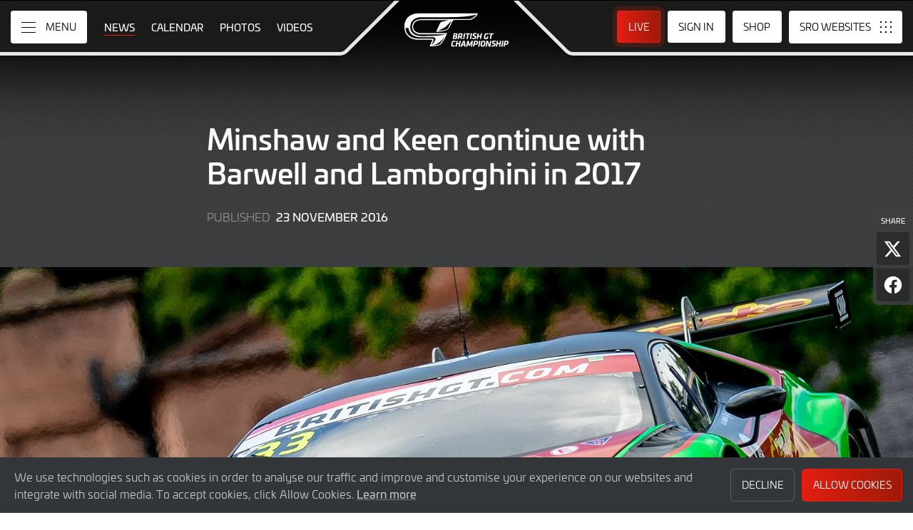

--- FILE ---
content_type: text/html; charset="utf-8"
request_url: https://www.britishgt.com/news/169/minshaw-and-keen-continue-with-barwell-and-lamborghini-in-2017
body_size: 9772
content:
<!DOCTYPE html>
<html lang="en-GB" prefix="og: http://ogp.me/ns#">
<head>
    <base href="https://www.britishgt.com" />
    <meta charset="UTF-8" />
    <meta name="viewport" content="width=device-width, initial-scale=1">
        <meta name="robots" content="index, follow" />
        <title>Minshaw and Keen continue with Barwell and Lamborghini in 2017 | British GT Championship</title>
    <link rel="canonical" href="https://www.britishgt.com/news/169/minshaw-and-keen-continue-with-barwell-and-lamborghini-in-2017">
        <meta name="description" content="2016 British GT Championship runners-up Jon Minshaw and Phil Keen will return to the series next season after re-signing with Barwell Motorsport for a third year.">

    <meta itemprop="name" content="Minshaw and Keen continue with Barwell and Lamborghini in 2017"/>
    <meta itemprop="image" content="https://www.britishgt.com/images//news/2016/2017_Minshaw_and_Keen_announcement.jpg"/>
    <meta itemprop="description" content="2016 British GT Championship runners-up Jon Minshaw and Phil Keen will return to the series next season after re-signing with Barwell Motorsport for a third year.">
    
    <meta property="og:locale" content="en_GB" />
    <meta property="og:type" content="website">
    <meta property="og:url" content="https://www.britishgt.com/news/169/minshaw-and-keen-continue-with-barwell-and-lamborghini-in-2017"/>
    <meta property="og:title" content="Minshaw and Keen continue with Barwell and Lamborghini in 2017">
    <meta property="og:site_name" content="British GT Championship">
    <meta property="og:description" content="2016 British GT Championship runners-up Jon Minshaw and Phil Keen will return to the series next season after re-signing with Barwell Motorsport for a third year.">  
    <meta property="og:image" content="https://www.britishgt.com/images//news/2016/2017_Minshaw_and_Keen_announcement.jpg">
        <meta property="article:published_time" content="23 November 2016">
        
    <meta name="twitter:card" content="summary"/>
    <meta name="twitter:site" content="@britishgt"/>
    <meta name="twitter:title" content="Minshaw and Keen continue with Barwell and Lamborghini in 2017"/>
    <meta name="twitter:description" content="2016 British GT Championship runners-up Jon Minshaw and Phil Keen will return to the series next season after re-signing with Barwell Motorsport for a third year."/>
    <meta name="twitter:image" content="https://www.britishgt.com/images//news/2016/2017_Minshaw_and_Keen_announcement.jpg"/>
    
    <link rel="apple-touch-icon" sizes="180x180" href="https://www.britishgt.com/apple-touch-icon.png">
<link rel="icon" type="image/png" sizes="32x32" href="https://www.britishgt.com/favicon-32x32.png">
<link rel="icon" type="image/png" sizes="16x16" href="https://www.britishgt.com/favicon-16x16.png">
<link rel="manifest" href="https://www.britishgt.com/site.webmanifest">
<link rel="mask-icon" href="https://www.britishgt.com/safari-pinned-tab.svg" color="#5bbad5">
<meta name="msapplication-TileColor" content="#da532c">
<meta name="theme-color" content="#ffffff">
<link rel="stylesheet" id="style-css" href="/lib_assets/css/core.min.2025.10.css" type="text/css" media="all">
<link rel="stylesheet" id="news-css" href="/lib_assets/css/news.min.2024.css" type="text/css" media="all">
	
	<link rel="stylesheet" id="theme-css" href="https://www.britishgt.com/assets/css/theme.min.2024.css" type="text/css" media="all">
	<link rel="stylesheet" id="wf-theme-css" href="/lib_assets/css/wf-theme.2025.07.css" type="text/css" media="all">
<link rel="preconnect" href="https://fonts.googleapis.com">
<link rel="preconnect" href="https://fonts.gstatic.com" crossorigin>
<link href="https://fonts.googleapis.com/css2?family=Roboto:ital,wght@0,300;0,400;0,500;1,300;1,400;1,500&display=swap" rel="stylesheet">
		
		
	
	    
	
</head>
<body>

  
<a class="skip-link screen-reader-text" href="https://www.britishgt.com/news/169/minshaw-and-keen-continue-with-barwell-and-lamborghini-in-2017#primary">Skip to Main Content</a>
<noscript class="noscript">Please enable JavaScript in your browser. Some elements of this website may not function correctly with JavaScript disabled.</noscript>
<div id="page" class="site">
	

  <header id="masthead" class="site-header">
    <div class="site-header__columns">
      <div class="site-header__column-1">
        <div class="site-header__column-1-container">
          <nav id="primary-navigation" class="primary-navigation">
            <button class="primary-toggle" aria-controls="primary-menu" aria-expanded="false">
              <span class="primary-toggle__icon">
                <span class="primary-toggle__line primary-toggle__line--1"></span>
                <span class="primary-toggle__line primary-toggle__line--2"></span>
                <span class="primary-toggle__line primary-toggle__line--3"></span>
              </span>
              <span class="primary-toggle__text">Menu</span>
            </button>
            <div class="primary-menu">
              <ul id="primary-menu__list-items" class="primary-menu__list-items">
                <li class="primary-menu__list-item">
                  <ul class="primary-menu__sub-menu">
                    <li class="primary-menu__list-item">
                      <a class="primary-menu__list-item-link primary-menu__list-item-link--strong" href="/">
                        <span class="primary-menu__list-item-text">Home</span>
                      </a>
                    </li>
                    <li class="primary-menu__list-item">
                      <a class="primary-menu__list-item-link" href="/calendar">
                        <span class="primary-menu__list-item-text">Calendar</span>
                      </a>
                    </li>
                    <li class="primary-menu__list-item is-current">
                      <a class="primary-menu__list-item-link" href="/news">
                        <span class="primary-menu__list-item-text">News</span>
                      </a>
                    </li>
                    <li class="primary-menu__list-item">
                      <a class="primary-menu__list-item-link" href="https://www.britishgt.com/shop">
                        <span class="primary-menu__list-item-text">Shop</span>
                      </a>
                    </li>
                  </ul>
                </li>
				
                <li class="primary-menu__list-item">
                  <ul class="primary-menu__sub-menu">
                    <li class="primary-menu__list-item">
                      <a class="primary-menu__list-item-link primary-menu__list-item-link--strong" href="/gallery">
                        <span class="primary-menu__list-item-text">Gallery</span>
                      </a>
                    </li>
                    <li class="primary-menu__list-item">
                      <a class="primary-menu__list-item-link" href="/videos">
                        <span class="primary-menu__list-item-text">Videos</span>
                      </a>
                    </li>
                    <li class="primary-menu__list-item">
                      <a class="primary-menu__list-item-link" href="/gallery">
                        <span class="primary-menu__list-item-text">Photos</span>
                      </a>
                    </li>
                  </ul>
                </li>
                <li class="primary-menu__list-item">
                  <ul class="primary-menu__sub-menu">
                    <li class="primary-menu__list-item">
                      <a class="primary-menu__list-item-link primary-menu__list-item-link--strong" href="/cars">
                        <span class="primary-menu__list-item-text">Competitors</span>
                      </a>
                    </li>
                    <li class="primary-menu__list-item">
                      <a class="primary-menu__list-item-link" href="/cars">
                        <span class="primary-menu__list-item-text">Cars</span>
                      </a>
                    </li>
                    <li class="primary-menu__list-item">
                      <a class="primary-menu__list-item-link" href="/teams">
                        <span class="primary-menu__list-item-text">Teams</span>
                      </a>
                    </li>
                    <li class="primary-menu__list-item">
                      <a class="primary-menu__list-item-link" href="/drivers">
                        <span class="primary-menu__list-item-text">Drivers</span>
                      </a>
                    </li>
                    <li class="primary-menu__list-item">
                      <a class="primary-menu__list-item-link" href="/entry-lists">
                        <span class="primary-menu__list-item-text">Entry Lists</span>
                      </a>
                    </li>
                  </ul>
                </li>
                <li class="primary-menu__list-item">
                  <ul class="primary-menu__sub-menu">
                    <li class="primary-menu__list-item">
                      <a class="primary-menu__list-item-link primary-menu__list-item-link--strong" href="/standings">
                        <span class="primary-menu__list-item-text">Results</span>
                      </a>
                    </li>
                    <li class="primary-menu__list-item">
                      <a class="primary-menu__list-item-link" href="/standings?filter_standing_type=0_0_teams">
                        <span class="primary-menu__list-item-text">Teams</span>
                      </a>
                    </li>
                    <li class="primary-menu__list-item">
                      <a class="primary-menu__list-item-link" href="/standings?filter_standing_type=0_0_drivers">
                        <span class="primary-menu__list-item-text">Drivers</span>
                      </a>
                    </li>
                    <li class="primary-menu__list-item">
                      <a class="primary-menu__list-item-link" href="/results">
                        <span class="primary-menu__list-item-text">Race Results</span>
                      </a>
                    </li>
                    <li class="primary-menu__list-item">
                      <a class="primary-menu__list-item-link" href="/entry-lists">
                        <span class="primary-menu__list-item-text">Entry Lists</span>
                      </a>
                    </li>
                  </ul>
                </li>
                <li class="primary-menu__list-item">
                  <ul class="primary-menu__sub-menu">
                    <li class="primary-menu__list-item">
                      <a class="primary-menu__list-item-link primary-menu__list-item-link--strong" href="/live">
                        <span class="primary-menu__list-item-text">Live</span>
                      </a>
                    </li>
                    <li class="primary-menu__list-item">
                      <a class="primary-menu__list-item-link" href="/watch-live">
                        <span class="primary-menu__list-item-text">Watch Live</span>
                      </a>
                    </li>
                    <li class="primary-menu__list-item">
                      <a class="primary-menu__list-item-link" href="/watch-live#live-timing">
                        <span class="primary-menu__list-item-text">Live Timing</span>
                      </a>
                    </li>
                  </ul>
                </li>
				
				
				
                <li class="primary-menu__list-item">
                  <ul class="primary-menu__sub-menu">
                    <li class="primary-menu__list-item">
                      <a class="primary-menu__list-item-link primary-menu__list-item-link--strong" href="/about">
                        <span class="primary-menu__list-item-text">About</span>
                      </a>
                    </li>
                    <li class="primary-menu__list-item">
                      <a class="primary-menu__list-item-link" href="/about/sro-motorsports-group">
                        <span class="primary-menu__list-item-text">SRO Motorsports</span>
                      </a>
                    </li>
                    <li class="primary-menu__list-item">
                      <a class="primary-menu__list-item-link" href="/about/british-gt">
                        <span class="primary-menu__list-item-text">British GT</span>
                      </a>
                    </li>
                    <li class="primary-menu__list-item">
                      <a class="primary-menu__list-item-link" href="/about/partners">
                        <span class="primary-menu__list-item-text">Partners</span>
                      </a>
                    </li>
                    <li class="primary-menu__list-item">
                      <a class="primary-menu__list-item-link" href="/about/contact">
                        <span class="primary-menu__list-item-text">Contact</span>
                      </a>
                    </li>
                  </ul>
                </li>
                <li class="primary-menu__list-item">
                  <ul class="primary-menu__sub-menu">
                    <li class="primary-menu__list-item">
                      <a class="primary-menu__list-item-link primary-menu__list-item-link--strong" href="/subscriber-home">
                        <span class="primary-menu__list-item-text">Fan Account</span>
                      </a>
                    </li>
		                        <li class="primary-menu__list-item">
                      <a class="primary-menu__list-item-link" href="/subscriber-home">
                        <span class="primary-menu__list-item-text">Sign in</span>
                      </a>
                    </li>
                    <li class="primary-menu__list-item">
                      <a class="primary-menu__list-item-link" href="/subscriber-register">
                        <span class="primary-menu__list-item-text">Create Account</span>
                      </a>
                    </li>
					                  </ul>
                </li>
                <li class="primary-menu__list-item">
                  <ul class="primary-menu__sub-menu">
                    <li class="primary-menu__list-item">
                      <a class="primary-menu__list-item-link primary-menu__list-item-link--strong" href="/press-members">
                        <span class="primary-menu__list-item-text">Media &amp; Teams</span>
                      </a>
                    </li>
                    <li class="primary-menu__list-item">
                      <a class="primary-menu__list-item-link" href="/press-members">
                        <span class="primary-menu__list-item-text">Press Members</span>
                      </a>
                    </li>
                    <li class="primary-menu__list-item">
                      <a class="primary-menu__list-item-link" href="/teams-login">
                        <span class="primary-menu__list-item-text">Teams</span>
                      </a>
                    </li>
                  </ul>
                </li>
              </ul>
            </div>
          </nav>
          <nav id="secondary-navigation" class="secondary-navigation">
            <ul class="secondary-navigation__list-items">
              <li class="secondary-navigation__list-item">
                <a class="secondary-navigation__list-item-link" href="/" aria-current="page">
                  <span class="secondary-navigation__list-item-text">Home</span>
                </a>
              </li>
              <li class="secondary-navigation__list-item is-current">
                <a class="secondary-navigation__list-item-link" href="/news">
                  <span class="secondary-navigation__list-item-text">News</span>
                </a>
              </li>
              <li class="secondary-navigation__list-item">
                <a class="secondary-navigation__list-item-link" href="/calendar">
                  <span class="secondary-navigation__list-item-text">Calendar</span>
                </a>
              </li>
              <li class="secondary-navigation__list-item">
                <a class="secondary-navigation__list-item-link" href="/gallery">
                  <span class="secondary-navigation__list-item-text">Photos</span>
                </a>
              </li>
              <li class="secondary-navigation__list-item">
                <a class="secondary-navigation__list-item-link" href="/videos">
                  <span class="secondary-navigation__list-item-text">Videos</span>
                </a>
              </li>
            </ul>
          </nav>
        </div>
      </div>
      <div class="site-header__column-2">
        <div class="site-logo">
          <a class="site-logo__link" href="/" rel="home">
            <img class="site-logo__image" src="/assets/img/british-gt-championship-logo-2024-neg.svg" width="306" height="101" alt="British GT Championship Logo">
          </a>
        </div>
      </div>
      <div class="site-header__column-3">
        <div class="site-header__column-3-container">
          <nav id="tertiary-navigation" class="tertiary-navigation">
            <ul class="tertiary-navigation__list-items">
              <li class="tertiary-navigation__list-item list-item-live">
				
									<a class="tertiary-navigation__list-item-link button-link has-primary-background-color has-animation" href="/watch-live">
				                <span class="tertiary-navigation__list-item-text">Live</span>
                </a>
              </li>

                            <!-- START - Only show when NOT logged in -->
              <li class="tertiary-navigation__list-item list-item-sign-in list-item-has-children">
                <a class="tertiary-navigation__list-item-link" href="/signin">
                  <span class="tertiary-navigation__list-item-text">Sign In</span>
                </a>
                <ul class="tertiary-navigation__sub-list-items">
                  <li class="tertiary-navigation__sub-list-item">
                    <a class="tertiary-navigation__sub-list-item-link" href="/subscriber-home">
                      <span class="tertiary-navigation__sub-list-item-text">Fan Account</span>
                    </a>
                  </li>
                  <li class="tertiary-navigation__sub-list-item">
                    <a rel="noindex nofollow" class="tertiary-navigation__sub-list-item-link" href="/press-members">
                      <span class="tertiary-navigation__sub-list-item-text">Press Members</span>
                    </a>
                  </li>
                  <li class="tertiary-navigation__sub-list-item">
                    <a rel="noindex nofollow" class="tertiary-navigation__sub-list-item-link" href="/teams-login">
                      <span class="tertiary-navigation__sub-list-item-text">Teams</span>
                    </a>
                  </li>
                </ul>
              </li>
              <!-- END - Only show when NOT logged in -->
              			  
              <li class="tertiary-navigation__list-item list-item-shop">
				<a class="tertiary-navigation__list-item-link" href="https://www.britishgt.com/shop">
					<span class="tertiary-navigation__list-item-text">Shop</span>
                  </a>
              </li>
			  
            </ul>
          </nav>
		  <nav id="sro-sites-navigation" class="sro-sites-navigation">
            <button class="sro-sites-toggle" aria-controls="sro-sites-menu" aria-expanded="false">
              <span class="sro-sites-toggle__icon">
                <span class="sro-sites-toggle__dot sro-sites-toggle__dot--1"></span>
                <span class="sro-sites-toggle__dot sro-sites-toggle__dot--2"></span>
                <span class="sro-sites-toggle__dot sro-sites-toggle__dot--3"></span>
                <span class="sro-sites-toggle__dot sro-sites-toggle__dot--4"></span>
                <span class="sro-sites-toggle__dot sro-sites-toggle__dot--5"></span>
                <span class="sro-sites-toggle__dot sro-sites-toggle__dot--6"></span>
                <span class="sro-sites-toggle__dot sro-sites-toggle__dot--7"></span>
                <span class="sro-sites-toggle__dot sro-sites-toggle__dot--8"></span>
                <span class="sro-sites-toggle__dot sro-sites-toggle__dot--9"></span>
                <span class="sro-sites-toggle__line sro-sites-toggle__line--1"></span>
                <span class="sro-sites-toggle__line sro-sites-toggle__line--2"></span>
              </span>
              <span class="sro-sites-toggle__text">SRO</span>
            </button>
            <div id="sro-sites-menu" class="sro-sites-menu">
              <ul class="sro-sites-menu__list-items">
                <li class="sro-sites-menu__list-item">
                  <a class="sro-sites-menu__list-item-link" href="https://www.sro-motorsports.com/">
                    <img class="sro-sites-menu__list-item-image" src="https://www.sro-motorsports.com/assets/img/sro-motorsports-group-logo-neg-250x140.svg" alt="SRO Motorsports Group Logo">
                    <span class="screen-reader-text">SRO Motorsports Group</span>
                  </a>
                </li>
                <li class="sro-sites-menu__list-item">
                  <a class="sro-sites-menu__list-item-link" href="https://www.sroamerica.com/">
                    <img class="sro-sites-menu__list-item-image" src="https://www.sro-motorsports.com/assets/img/sro-motorsports-group-america-logo-neg-250x140.svg" alt="SRO Motorsports Group America Logo">
                    <span class="screen-reader-text">SRO Motorsports Group America</span>
                  </a>
                </li>
                <li class="sro-sites-menu__list-item">
                  <a class="sro-sites-menu__list-item-link" href="https://www.intercontinentalgtchallenge.com/">
                    <img class="sro-sites-menu__list-item-image" src="https://www.sro-motorsports.com/assets/img/intercontinental-gt-challange-logo-neg-250x140.svg" alt="Intercontinental GT Challenge Logo">
                    <span class="screen-reader-text">Intercontinental GT Challenge</span>
                  </a>
                </li>
                <li class="sro-sites-menu__list-item">
                  <a class="sro-sites-menu__list-item-link" href="https://www.gt-world-challenge.com">
                    <img class="sro-sites-menu__list-item-image" src="https://www.sro-motorsports.com/assets/img/gtwc-neg-250x140-2025.svg" alt="GT World Challenge Logo">
                    <span class="screen-reader-text">GT World Challenge</span>
                  </a>
                </li>
                <li class="sro-sites-menu__list-item">
                  <a class="sro-sites-menu__list-item-link" href="https://www.gt-world-challenge-europe.com">
                    <img class="sro-sites-menu__list-item-image" src="https://www.sro-motorsports.com/assets/img/gtwc-europe-neg-250x140-2025.svg" alt="GT World Challenge Europe Logo">
                    <span class="screen-reader-text">GT World Challenge Europe</span>
                  </a>
                </li>
                <li class="sro-sites-menu__list-item">
                  <a class="sro-sites-menu__list-item-link" href="https://www.crowdstrike24hoursofspa.com/">
                    <img class="sro-sites-menu__list-item-image" src="https://www.sro-motorsports.com/assets/img/crowdstrike-24hrs-logo-neg-250x140.svg" alt="Crowdstrike 24 Hours of Spa Logo">
                    <span class="screen-reader-text">Crowdstrike 24 Hours of Spa</span>
                  </a>
                </li>
                <li class="sro-sites-menu__list-item">
                  <a class="sro-sites-menu__list-item-link" href="https://www.gt-world-challenge-asia.com/">
                    <img class="sro-sites-menu__list-item-image" src="https://www.sro-motorsports.com/assets/img/gtwc-asia-neg-250x140-2025.svg" alt="GT World Challenge Asia Logo">
                    <span class="screen-reader-text">GT World Challenge Asia</span>
                  </a>
                </li>
                <li class="sro-sites-menu__list-item">
                  <a class="sro-sites-menu__list-item-link" href="https://www.gt-world-challenge-america.com/">
                    <img class="sro-sites-menu__list-item-image" src="https://www.sro-motorsports.com/assets/img/gtwc-america-neg-250x140-2025.svg" alt="GT World Challenge America Logo">
                    <span class="screen-reader-text">GT World Challenge America</span>
                  </a>
                </li>
                <li class="sro-sites-menu__list-item">
                  <a class="sro-sites-menu__list-item-link" href="https://www.gt-world-challenge-australia.com/">
                    <img class="sro-sites-menu__list-item-image" src="https://www.sro-motorsports.com/assets/img/gtwc-australia-neg-250x140-2025.svg" alt="GT World Challenge Australia Logo">
                    <span class="screen-reader-text">GT World Challenge Australia</span>
                  </a>
                </li>
                <li class="sro-sites-menu__list-item">
                  <a class="sro-sites-menu__list-item-link" href="https://www.gt2europeanseries.com/">
                    <img class="sro-sites-menu__list-item-image" src="https://www.sro-motorsports.com/assets/img/gt2-european-series-pirelli-250x140-logo-neg-2025.svg" alt="GT2 European Series Logo">
                    <span class="screen-reader-text">GT2 European Series</span>
                  </a>
                </li>
                <li class="sro-sites-menu__list-item">
                  <a class="sro-sites-menu__list-item-link" href="https://www.britishgt.com/">
                    <img class="sro-sites-menu__list-item-image" src="https://www.sro-motorsports.com/assets/img/british-gt-championship-logo-2024-250x140.svg" alt="British GT Championship Logo">
                    <span class="screen-reader-text">British GT Championship</span>
                  </a>
                </li>
                <li class="sro-sites-menu__list-item">
                  <a class="sro-sites-menu__list-item-link" href="https://japancup.co">
                    <img class="sro-sites-menu__list-item-image" src="https://www.sro-motorsports.com/assets/img/japan-cup-logo-250x140.svg" alt="Japan Cup Logo">
                    <span class="screen-reader-text">Japan Cup</span>
                  </a>
                </li>
                <li class="sro-sites-menu__list-item">
                  <a class="sro-sites-menu__list-item-link" href="https://www.gt4europeanseries.com/">
                    <img class="sro-sites-menu__list-item-image" src="https://www.sro-motorsports.com/assets/img/gt4-european-series-250x140-logo.svg" alt="GT4 European Series Logo">
                    <span class="screen-reader-text">GT4 European Series</span>
                  </a>
                </li>
                <li class="sro-sites-menu__list-item">
                  <a class="sro-sites-menu__list-item-link" href="https://ffsagt.gt4series.com/">
                    <img class="sro-sites-menu__list-item-image" src="https://www.sro-motorsports.com/assets/img/ffsa-gt4-france-logo-neg-250x140.svg" alt="FFSA GT – GT4 France Logo">
                    <span class="screen-reader-text">FFSA GT – GT4 France</span>
                  </a>
                </li>
                <li class="sro-sites-menu__list-item">
                  <a class="sro-sites-menu__list-item-link" href="https://www.gt4-america.com/">
                    <img class="sro-sites-menu__list-item-image" src="https://www.sro-motorsports.com/assets/img/gt4-america-logo-250x140-2023-v2.svg" alt="GT4 America Logo">
                    <span class="screen-reader-text">GT4 America</span>
                  </a>
                </li>
                <li class="sro-sites-menu__list-item">
                  <a class="sro-sites-menu__list-item-link" href="https://gt4australia.com.au/">
                    <img class="sro-sites-menu__list-item-image" src="https://www.sro-motorsports.com/assets/img/gt4-australia-logo-250x140-neg.svg" alt="GT4 Australia Logo">
                    <span class="screen-reader-text">GT4 Australia</span>
                  </a>
                </li>
                <li class="sro-sites-menu__list-item">
                  <a class="sro-sites-menu__list-item-link" href="https://gt4series.com/">
                    <img class="sro-sites-menu__list-item-image" src="https://www.sro-motorsports.com/assets/img/gt4-logo-250x140-neg-2024.svg" alt="GT4 Manufacturer Ranking Logo">
                    <span class="screen-reader-text">GT4 Manufacturer Ranking</span>
                  </a>
                </li>
                <li class="sro-sites-menu__list-item">
                  <a class="sro-sites-menu__list-item-link" href="https://www.gtamerica.us/">
                    <img class="sro-sites-menu__list-item-image" src="https://www.sro-motorsports.com/assets/img/gt-america-aws-logo-neg-250x140.svg" alt="GT America Logo">
                    <span class="screen-reader-text">GT America</span>
                  </a>
                </li>
                <li class="sro-sites-menu__list-item">
                  <a class="sro-sites-menu__list-item-link" href="https://www.tcamerica.us/">
                    <img class="sro-sites-menu__list-item-image" src="https://www.sro-motorsports.com/assets/img/tc-america-sbrs-logo-neg-250x140.svg" alt="TC America Logo">
                    <span class="screen-reader-text">TC America</span>
                  </a>
                </li>
                <li class="sro-sites-menu__list-item">
                  <a class="sro-sites-menu__list-item-link" href="https://www.ffsatourisme.fr/">
                    <img class="sro-sites-menu__list-item-image" src="https://www.sro-motorsports.com/assets/img/ffsa-tc-france-logo-250x140-neg.svg" alt="FFSA Tourisme TC France Logo">
                    <span class="screen-reader-text">FFSA Tourisme TC France</span>
                  </a>
                </li>
                <li class="sro-sites-menu__list-item">
                  <a class="sro-sites-menu__list-item-link" href="https://www.grcupseries.com/">
                    <img class="sro-sites-menu__list-item-image" src="https://www.sro-motorsports.com/assets/img/toyota-gazoo-racing-gr-cup-north-america-logo-neg-250x140.svg" alt="GR Cup Logo">
                    <span class="screen-reader-text">GR Cup</span>
                  </a>
                </li>
				<!--
                <li class="sro-sites-menu__list-item">
                  <a class="sro-sites-menu__list-item-link" href="https://www.6orediroma.com">
                    <img class="sro-sites-menu__list-item-image" src="https://www.sro-motorsports.com/assets/img/6ore-di-roma-neg-250x140.svg" alt="6ore di Roma Logo">
                    <span class="screen-reader-text">6ore di Roma</span>
                  </a>
                </li>
				-->
                <li class="sro-sites-menu__list-item">
                  <a class="sro-sites-menu__list-item-link" href="https://www.gt3revivalseries.com">
                    <img class="sro-sites-menu__list-item-image" src="https://www.sro-motorsports.com/assets/img/gt3-revival-series-250x140.png" alt="GT3 Revival Series">
                    <span class="screen-reader-text">GT3 Revival Series</span>
                  </a>
                </li>
                <li class="sro-sites-menu__list-item">
                  <a class="sro-sites-menu__list-item-link" href="https://www.fiamotorsportgames.com">
                    <img class="sro-sites-menu__list-item-image" src="https://www.sro-motorsports.com/assets/img/fia-motorsport-games-2024-250x140.svg" alt="FIA Motorsport Games Logo">
                    <span class="screen-reader-text">FIA Motorsport Games</span>
                  </a>
                </li>
                <li class="sro-sites-menu__list-item">
                  <a class="sro-sites-menu__list-item-link" href="https://www.srorc.com/">
                    <img class="sro-sites-menu__list-item-image" src="https://www.sro-motorsports.com/assets/img/sro-motorsports-group-race-center-logo-neg-250x140.svg" alt="SRO Motorsports Group - Race Centre by MMC Logo">
                    <span class="screen-reader-text">SRO Motorsports Group - Race Centre by MMC</span>
                  </a>
                </li>
                <li class="sro-sites-menu__list-item">
                  <a class="sro-sites-menu__list-item-link" href="https://www.curbstone.net/">
                    <img class="sro-sites-menu__list-item-image" src="https://www.sro-motorsports.com/assets/img/curbstone-track-events-logo-250x140.svg" alt="Curbstone Track Events Logo">
                    <span class="screen-reader-text">Curbstone Track Events</span>
                  </a>
                </li>
                <li class="sro-sites-menu__list-item">
                  <a class="sro-sites-menu__list-item-link" href="https://sro-esports.com/">
                    <img class="sro-sites-menu__list-item-image" src="https://www.sro-motorsports.com/assets/img/sro-esports-250x140.svg" alt="SRO E-Sport GT Series Championship Logo">
                    <span class="screen-reader-text">SRO E-Sport GT Series Championship</span>
                  </a>
                </li>
              </ul>
            </div>
          </nav>          
        </div>
      </div>
    </div>
  </header>

<main id="primary" class="site-main">
            <div id="content" class="site-content">
                <article class="article">
                    <header class="entry-header article-header">
                        <div class="article-header__inner-container inner-container">
                            <h1 class="article-header__title">Minshaw and Keen continue with Barwell and Lamborghini in 2017</h1>
                            <div class="article-header__meta-data">
                                <span class="article-header__term-description">Published</span>
                                <span class="article-header__term-time">
                                    <time class="entry-date published" datetime="2016-11-23 09:29:00">23 November 2016</time>
                                    <time class="updated" datetime="2022-06-09 15:33:32">9 June 2022</time>
                                </span>
                            </div>
                            <div class="share-page">
                                <h3 class="share-page__heading">Share</h3>
                                <ul class="share-page__list-items">
                                    <li class="share-page__list-item">
                                        <button id="share-on-twitter" class="share-page__link x">
                                            <span class="share-page__text">Share page on X</span>
                                        </button>
                                        <script type="text/javascript">
                                            document.getElementById('share-on-twitter').addEventListener("click", function(event) {
                                                (function(event) {
                                                    window.open('http://x.com/share?url='+encodeURIComponent(window.location.href)+'&text='+encodeURIComponent(document.title), '', 'left=0,top=0,width=600,height=300,menubar=no,toolbar=no,resizable=yes,scrollbars=yes');                                                                        
                                                }).call(document.getElementById('share-on-twitter'), event);
                                            });
                                        </script>
                                    </li>
                                    <li class="share-page__list-item">
                                        <button id="share-on-facebook" class="share-page__link facebook">
                                            <span class="share-page__text">Share page on Facebook</span>
                                        </button>
                                        <script type="text/javascript">
                                            document.getElementById('share-on-facebook').addEventListener("click", function(event) {
                                                (function(event) {
                                                    window.open("https://www.facebook.com/sharer/sharer.php?u="+encodeURIComponent(window.location.href)+"&t="+encodeURIComponent(document.title), '','left=0,top=0,width=600,height=300,menubar=no,toolbar=no,resizable=yes,scrollbars=yes');
                                                }).call(document.getElementById('share-on-facebook'), event);
                                            });
                                        </script>
                                    </li>
                                </ul>
                            </div>
                        </div>
						                        <div class="article__feature-image-container">
                            <img class="article__feature-image" src="https://www.britishgt.com/timthumb.php?w=1600&amp;src=%2Fimages%2F%2Fnews%2F2016%2F2017_Minshaw_and_Keen_announcement.jpg" alt="Minshaw and Keen continue with Barwell and Lamborghini in 2017">
                        </div>
						                    </header>
                    <div class="entry-content article__content">
                        <div class="article__inner-container inner-container">
              <p class="p1"><strong>2016 British GT Championship runners-up Jon Minshaw and Phil Keen will return to the series next season after re-signing with Barwell Motorsport for a third year.</strong></p>
<p class="p2">&nbsp;</p>
<p class="p1">The pair&rsquo;s title tilt featured more wins than any other pairing thanks to victory in the blue riband Silverstone 500 and a memorable double at Snetterton, the first time the same crew had triumphed twice in a weekend since 2010.&nbsp;</p>
<p class="p2">&nbsp;</p>
<p class="p1">Ultimately missing out on the title at the final round has given both drivers fresh impetus to go one better in 2017 when they&rsquo;ll be back behind the wheel of their trusty Lamborghini Huracan GT3, which is now being entered under the <em>Demon Tweeks racing with Barwell Motorsport</em> banner.</p>
<p class="p2">&nbsp;</p>
<p class="p1">Minshaw confirmed he fully expects to be a championship challenger in 2017 when another three victories would see him and Keen draw level with arch rival Jonny Adam in second place on the all-time GT3 race winners list.</p>
<p class="p2">&nbsp;</p>
<p class="p1">&ldquo;I&rsquo;m very happy to have re-signed with Barwell, and I&rsquo;m sure that in our second year with the Huracan we will be even stronger,&rdquo; he said. &ldquo;It&rsquo;s great to have Keeny back with me; he did a brilliant job this season and keeps getting better and better. Hopefully we&rsquo;ll be able to go one step further in 2017 and win the title!&rdquo;</p>
<p class="p2">&nbsp;</p>
<p class="p1">Team principal Mark Lemmer added: &ldquo;It&rsquo;s great to welcome Jon and Phil back. This will be their third season with Barwell, and their fantastic results in 2016 show how valuable continuity within the team is. We have all of the ingredients in place once again to challenge for the title.&rdquo;</p>
<p class="p2">&nbsp;</p>
<p class="p1">Barwell has also confirmed that a second Lamborghini will join Minshaw and Keen&rsquo;s next season, just as it did in 2016. Further details are expected in the coming weeks.</p>
<p class="p2">&nbsp;</p>
<p class="p1">Crucially, it means that the top-two in this year&rsquo;s teams&rsquo; championship will renew their rivalry with a brace of cars each in 2017, Barwell hoping to reclaim the crown they lost to TF Sport this season.</p>
<p class="p2">&nbsp;</p>
<p class="p1">Today&rsquo;s news also brings the total number of GT3 entries already confirmed for 2017 to eight.</p>
<p class="p2">&nbsp;</p>
<p class="p1">Next season&rsquo;s British GT Championship gets underway at Oulton Park on April 15 &amp; 17.</p>
			

                        </div>
                    </div>
                </article>

                <div class="pagination-article">
                    <div class="pagination-article__inner-container inner-container">
						                        <div class="pagination-article__column column-1">
                            <a class="pagination-article__link-button link-button icon-align--left text-size--small background-color--white" href="/news/170/osborne-joins-pattison-as-tolman-confirms-first-customer-mclaren-570s-gt4">
                                <span class="link-button__icon left-arrow"></span>
                                <span class="link-button__text-container">
                                    <span class="link-button__title">Previous <span>Article</span></span>
                                </span>
                            </a>
                        </div>
												                        <div class="pagination-article__column column-2">
                            <a class="pagination-article__link-button link-button icon-align--right text-size--small background-color--white" href="/news/171/british-gt-champions-and-award-winners-to-be-honoured-at-tower-of-london-prize-giving">
                                <span class="link-button__text-container">
                                    <span class="link-button__title">Next <span>Article</span></span>
                                </span>
                                <span class="link-button__icon right-arrow"></span>
                            </a>
                        </div>
						                    </div>
                </div>
    
    
            </div>
        </main>
    
<!-- END Site Content -->


<script type="application/ld+json">
  {
      "@context": "http://schema.org",
      "@type": "NewsArticle",
      "mainEntityOfPage": {
          "@type": "WebPage",
          "@id": "https://www.britishgt.com/news/169/minshaw-and-keen-continue-with-barwell-and-lamborghini-in-2017"
      },
      "headline": "Minshaw and Keen continue with Barwell and Lamborghini in 2017",
      "image": {
          "@type": "ImageObject",
          "url": "https://www.britishgt.com/images//news/2016/2017_Minshaw_and_Keen_announcement.jpg",
          "height": 3190,
          "width": 4785
      },
      "datePublished": "23 November 2016",
      "author": {
          "@type": "Organization",
          "name": "British GT Championship"
      },
      "publisher": {
          "@type": "Organization",
          "name": "British GT Championship",
          "logo": {
              "@type": "ImageObject",
              "url": "https://www.britishgt.com/images/logo-articles.png",
              "width": 600,
              "height": 60
          }
      },
      "description": "2016 British GT Championship runners-up Jon Minshaw and Phil Keen will return to the series next season after re-signing with Barwell Motorsport for a third year."
  }
</script>
    <footer id="colophon" class="site-footer">
        <div class="sponsors">
            <div class="sponsors__inner-container inner-container">
                <div class="sponsors__row">
                    <h3 class="sponsors__heading">Competitors</h3>
                    <ul class="sponsors__list-items columns--max-8">
						                        <li class="sponsors__list-item">
                            <a class="sponsors__list-link" rel="noopener" href="/car/174/aston-martin-vantage-gt3-2024" title="Aston Martin Racing">
                                <div class="sponsors__image-container">
                                    <img class="sponsors__image" src="/images/competitors/Aston Martin web 258x182.png?2020" width="" height="" alt="Aston Martin Racing Logo">
                                </div>
								<!--
                                <div class="sponsors__text-container">
                                    <span class="sponsors__text">Aston Martin Racing</span>
                                </div>
								-->
                            </a>
                        </li>
						                        <li class="sponsors__list-item">
                            <a class="sponsors__list-link" rel="noopener" href="/competitors" title="Audi">
                                <div class="sponsors__image-container">
                                    <img class="sponsors__image" src="/images/competitors/Car logo - Audi Sport.png?2020" width="" height="" alt="Audi Logo">
                                </div>
								<!--
                                <div class="sponsors__text-container">
                                    <span class="sponsors__text">Audi</span>
                                </div>
								-->
                            </a>
                        </li>
						                        <li class="sponsors__list-item">
                            <a class="sponsors__list-link" rel="noopener" href="/competitors" title="BMW">
                                <div class="sponsors__image-container">
                                    <img class="sponsors__image" src="/images/competitors/BMW web 258x182.png?2020" width="" height="" alt="BMW Logo">
                                </div>
								<!--
                                <div class="sponsors__text-container">
                                    <span class="sponsors__text">BMW</span>
                                </div>
								-->
                            </a>
                        </li>
						                        <li class="sponsors__list-item">
                            <a class="sponsors__list-link" rel="noopener" href="/car/173/ferrari-296-gt3" title="Ferrari">
                                <div class="sponsors__image-container">
                                    <img class="sponsors__image" src="/images/competitors/Ferrari web 258x182.png?2020" width="" height="" alt="Ferrari Logo">
                                </div>
								<!--
                                <div class="sponsors__text-container">
                                    <span class="sponsors__text">Ferrari</span>
                                </div>
								-->
                            </a>
                        </li>
						                        <li class="sponsors__list-item">
                            <a class="sponsors__list-link" rel="noopener" href="/competitors" title="Ginetta">
                                <div class="sponsors__image-container">
                                    <img class="sponsors__image" src="/images/competitors/Ginetta logo.jpg?2020" width="" height="" alt="Ginetta Logo">
                                </div>
								<!--
                                <div class="sponsors__text-container">
                                    <span class="sponsors__text">Ginetta</span>
                                </div>
								-->
                            </a>
                        </li>
						                        <li class="sponsors__list-item">
                            <a class="sponsors__list-link" rel="noopener" href="/competitors" title="Honda">
                                <div class="sponsors__image-container">
                                    <img class="sponsors__image" src="/images/competitors/Honda web 258x182.png?2020" width="" height="" alt="Honda Logo">
                                </div>
								<!--
                                <div class="sponsors__text-container">
                                    <span class="sponsors__text">Honda</span>
                                </div>
								-->
                            </a>
                        </li>
						                        <li class="sponsors__list-item">
                            <a class="sponsors__list-link" rel="noopener" href="/competitors" title="Lamborghini">
                                <div class="sponsors__image-container">
                                    <img class="sponsors__image" src="/images/competitors/Lamborghini web 258x182.png?2020" width="" height="" alt="Lamborghini Logo">
                                </div>
								<!--
                                <div class="sponsors__text-container">
                                    <span class="sponsors__text">Lamborghini</span>
                                </div>
								-->
                            </a>
                        </li>
						                        <li class="sponsors__list-item">
                            <a class="sponsors__list-link" rel="noopener" href="/competitors" title="Lotus">
                                <div class="sponsors__image-container">
                                    <img class="sponsors__image" src="/images/competitors/Lotus.png?2020" width="" height="" alt="Lotus Logo">
                                </div>
								<!--
                                <div class="sponsors__text-container">
                                    <span class="sponsors__text">Lotus</span>
                                </div>
								-->
                            </a>
                        </li>
						                        <li class="sponsors__list-item">
                            <a class="sponsors__list-link" rel="noopener" href="/car/172/mclaren-720s-gt3-evo" title="McLaren">
                                <div class="sponsors__image-container">
                                    <img class="sponsors__image" src="/images/competitors/Car logo - McLaren.png?2020" width="" height="" alt="McLaren Logo">
                                </div>
								<!--
                                <div class="sponsors__text-container">
                                    <span class="sponsors__text">McLaren</span>
                                </div>
								-->
                            </a>
                        </li>
						                        <li class="sponsors__list-item">
                            <a class="sponsors__list-link" rel="noopener" href="/competitors" title="Mercedes-AMG">
                                <div class="sponsors__image-container">
                                    <img class="sponsors__image" src="/images/competitors/Mercedes-AMG web 258x182 NEW.png?2020" width="" height="" alt="Mercedes-AMG Logo">
                                </div>
								<!--
                                <div class="sponsors__text-container">
                                    <span class="sponsors__text">Mercedes-AMG</span>
                                </div>
								-->
                            </a>
                        </li>
						                        <li class="sponsors__list-item">
                            <a class="sponsors__list-link" rel="noopener" href="/competitors" title="Porsche">
                                <div class="sponsors__image-container">
                                    <img class="sponsors__image" src="/images/competitors/Porsche web 258x182.png?2020" width="" height="" alt="Porsche Logo">
                                </div>
								<!--
                                <div class="sponsors__text-container">
                                    <span class="sponsors__text">Porsche</span>
                                </div>
								-->
                            </a>
                        </li>
												                    </ul>
                </div>
                <div class="sponsors__row">
                    <h3 class="sponsors__heading">Official Partners</h3>
                    <ul class="sponsors__list-items columns--max-8">
						                        <li class="sponsors__list-item">
                            <a class="sponsors__list-link" rel="noopener" href="https://www.pirelli.com" title="Pirelli">
                                <div class="sponsors__image-container">
                                    <img class="sponsors__image" src="/images/partners/logo_72.png" width="" height="" alt="Pirelli Logo">
                                </div>
								<!--
                                <div class="sponsors__text-container">
                                    <span class="sponsors__text">Pirelli</span>
                                </div>
								-->
                            </a>
                        </li>
						                        <li class="sponsors__list-item">
                            <a class="sponsors__list-link" rel="noopener" href="https://www.sparco-official.com/en" title="Sparco">
                                <div class="sponsors__image-container">
                                    <img class="sponsors__image" src="/images/partners/logo_73.jpg" width="" height="" alt="Sparco Logo">
                                </div>
								<!--
                                <div class="sponsors__text-container">
                                    <span class="sponsors__text">Sparco</span>
                                </div>
								-->
                            </a>
                        </li>
						                        <li class="sponsors__list-item">
                            <a class="sponsors__list-link" rel="noopener" href="https://www.lotuscars.com" title="Lotus">
                                <div class="sponsors__image-container">
                                    <img class="sponsors__image" src="/images/partners/logo_74.png" width="" height="" alt="Lotus Logo">
                                </div>
								<!--
                                <div class="sponsors__text-container">
                                    <span class="sponsors__text">Lotus</span>
                                </div>
								-->
                            </a>
                        </li>
						                        <li class="sponsors__list-item">
                            <a class="sponsors__list-link" rel="noopener" href="http://www.aaoil.co.uk/" title="Sunoco">
                                <div class="sponsors__image-container">
                                    <img class="sponsors__image" src="/images/partners/logo_75.png" width="" height="" alt="Sunoco Logo">
                                </div>
								<!--
                                <div class="sponsors__text-container">
                                    <span class="sponsors__text">Sunoco</span>
                                </div>
								-->
                            </a>
                        </li>
						                        <li class="sponsors__list-item">
                            <a class="sponsors__list-link" rel="noopener" href="https://www.motorsportuk.org" title="Motorsport UK">
                                <div class="sponsors__image-container">
                                    <img class="sponsors__image" src="/images/partners/logo_76.png" width="" height="" alt="Motorsport UK Logo">
                                </div>
								<!--
                                <div class="sponsors__text-container">
                                    <span class="sponsors__text">Motorsport UK</span>
                                </div>
								-->
                            </a>
                        </li>
						                        <li class="sponsors__list-item">
                            <a class="sponsors__list-link" rel="noopener" href="https://brscc.co.uk/" title="BRSCC">
                                <div class="sponsors__image-container">
                                    <img class="sponsors__image" src="/images/partners/logo_77.png" width="" height="" alt="BRSCC Logo">
                                </div>
								<!--
                                <div class="sponsors__text-container">
                                    <span class="sponsors__text">BRSCC</span>
                                </div>
								-->
                            </a>
                        </li>
						                        <li class="sponsors__list-item">
                            <a class="sponsors__list-link" rel="noopener" href="https://gullwing.com/" title="Gullwing">
                                <div class="sponsors__image-container">
                                    <img class="sponsors__image" src="/images/partners/logo_78.png" width="" height="" alt="Gullwing Logo">
                                </div>
								<!--
                                <div class="sponsors__text-container">
                                    <span class="sponsors__text">Gullwing</span>
                                </div>
								-->
                            </a>
                        </li>
						                        <li class="sponsors__list-item">
                            <a class="sponsors__list-link" rel="noopener" href="https://www.neonstreet.net" title="Neon Street">
                                <div class="sponsors__image-container">
                                    <img class="sponsors__image" src="/images/partners/logo_79.png" width="" height="" alt="Neon Street Logo">
                                </div>
								<!--
                                <div class="sponsors__text-container">
                                    <span class="sponsors__text">Neon Street</span>
                                </div>
								-->
                            </a>
                        </li>
							      
						                    </ul>
                </div>
            </div>
        </div>
        <div class="site-info">
            <div class="site-info__inner-container inner-container">
                <div class="site-info__columns">
                    <div class="site-info__column site-info__column--1">
                        <ul class="social-media__list-items">
                            <li class="social-media__list-item">
                                <a rel="noindex nofollow noopener" class="social-media__list-link social-media__list-link--facebook" href="https://www.facebook.com/BritishGT">
                                    <span class="social-media__list-text">Visit British GT on Facebook</span>
                                </a>
                            </li>
                            <li class="social-media__list-item">
                                <a rel="noindex nofollow noopener" class="social-media__list-link social-media__list-link--instagram" href="https://www.instagram.com/british_gt">
                                    <span class="social-media__list-text">Visit British GT on Instagram</span>
                                </a>
                            </li>
                            <li class="social-media__list-item">
                                <a rel="noindex nofollow noopener" class="social-media__list-link social-media__list-link--x" href="https://x.com/britishgt">
                                    <span class="social-media__list-text">Visit British GT on X</span>
                                </a>
                            </li>
                            <li class="social-media__list-item">
                                <a rel="noindex nofollow noopener" class="social-media__list-link social-media__list-link--youtube" href="https://www.youtube.com/gtworld">
                                    <span class="social-media__list-text">Visit British GT on YouTube</span>
                                </a>
                            </li>
                        </ul>
                    </div>
                    <div class="site-info__column site-info__column--2">
                        <p class="site-info__text">&copy; 2026 SRO Motorsports Group. All Rights Reserved.</p>
                        <ul class="site-info__list-items">
                            <li class="site-info__list-item">
                                <a class="site-info__list-link" href="/about">About</a>
                            </li>
                            <li class="site-info__list-item">
                                <a rel="noindex nofollow" class="site-info__list-link" href="/press-members">Press Members</a>
                            </li>
                            <li class="site-info__list-item">
                                <a rel="noindex nofollow" class="site-info__list-link" href="/teams-login">Teams</a>
                            </li>
                            <li class="site-info__list-item">
                                <a class="site-info__list-link" href="/privacy-policy">Privacy Policy</a>
                            </li>
                            <li class="site-info__list-item">
                                <a class="site-info__list-link" href="/about/contact">Contact</a>
                            </li>
                        </ul>
                    </div>
                    <div class="site-info__column site-info__column--3">
	<a class="site-info__link" href="https://www.sro-motorsports.com">
		<img class="site-info__logo" src="/lib_assets/img/sro-motorsports-group-logo.svg" width="130" height="48" alt="SRO Motorsports Group Logo">
	</a>
</div>                </div>
            </div>
        </div>
    </footer>
</div>


<div class="svg screen-reader-text">
    <svg width="0" height="0">
        <defs>
            <clipPath id="corner">
                <path d="M25,0h1575v1600H0V25c0-3.2,1.3-6.2,3.5-8.5l13-13C18.8,1.3,21.8,0,25,0z"></path>
            </clipPath>
        </defs>
    </svg>
</div>

<script type="text/javascript" src="/lib_assets/js/vendor.min.2023.js"></script>
<script type="text/javascript" src="/lib_assets/js/core.min.2024.js"></script>
<script type="text/javascript" src="/js/jquery-1.7.1.min.js"></script>
<script type="text/javascript" src="/js/sro_lib.js"></script>
<script type="application/ld+json">  
  {	
  "@context": "https://schema.org",	
  "@type": "Organization",	
  "name": "British GT Championship",	
  "image": "https://www.britishgt.com/assets/img/british-gt-championship.png",
  "url": "https://www.britishgt.com",
  "sameAs": [  
	"https://www.facebook.com/BritishGT",  
	"https://x.com/britishgt",  
	"https://www.instagram.com/british_gt",  
	"https://www.youtube.com/gtworld"  
	]  
  }
</script>


</body>
</html>


--- FILE ---
content_type: text/css
request_url: https://www.britishgt.com/lib_assets/css/core.min.2025.10.css
body_size: 108807
content:
@charset "UTF-8";@import url(https://p.typekit.net/p.css?s=1&k=qik4ovp&ht=tk&f=28764.28767.28771.28772.28773.28774.28775.28776.28778.28779&a=6367687&app=typekit&e=css);html{line-height:1.15;-webkit-text-size-adjust:100%}body{margin:0}main{display:block}h1{font-size:2em;margin:.67em 0}hr{-webkit-box-sizing:content-box;box-sizing:content-box;height:0;overflow:visible}pre{font-family:monospace,monospace;font-size:1em}a{background-color:transparent}abbr[title]{border-bottom:none;text-decoration:underline;-webkit-text-decoration:underline dotted;text-decoration:underline dotted}b,strong{font-weight:bolder}code,kbd,samp{font-family:monospace,monospace;font-size:1em}small{font-size:80%}sub,sup{font-size:75%;line-height:0;position:relative;vertical-align:baseline}sub{bottom:-.25em}sup{top:-.5em}img{border-style:none}button,input,optgroup,select,textarea{font-family:inherit;font-size:100%;line-height:1.15;margin:0}button,input{overflow:visible}button,select{text-transform:none}[type=button],[type=reset],[type=submit],button{-webkit-appearance:button}[type=button]::-moz-focus-inner,[type=reset]::-moz-focus-inner,[type=submit]::-moz-focus-inner,button::-moz-focus-inner{border-style:none;padding:0}[type=button]:-moz-focusring,[type=reset]:-moz-focusring,[type=submit]:-moz-focusring,button:-moz-focusring{outline:1px dotted ButtonText}fieldset{padding:.35em .75em .625em}legend{-webkit-box-sizing:border-box;box-sizing:border-box;color:inherit;display:table;max-width:100%;padding:0;white-space:normal}progress{vertical-align:baseline}textarea{overflow:auto}[type=checkbox],[type=radio]{-webkit-box-sizing:border-box;box-sizing:border-box;padding:0}[type=number]::-webkit-inner-spin-button,[type=number]::-webkit-outer-spin-button{height:auto}[type=search]{-webkit-appearance:textfield;outline-offset:-2px}[type=search]::-webkit-search-decoration{-webkit-appearance:none}::-webkit-file-upload-button{-webkit-appearance:button;font:inherit}details{display:block}summary{display:list-item}template{display:none}[hidden]{display:none}:root{--f-spinner-width:36px;--f-spinner-height:36px;--f-spinner-color-1:rgba(0, 0, 0, 0.1);--f-spinner-color-2:rgba(17, 24, 28, 0.8);--f-spinner-stroke:2.75}.f-spinner{margin:auto;padding:0;width:var(--f-spinner-width);height:var(--f-spinner-height)}.f-spinner svg{width:100%;height:100%;vertical-align:top;-webkit-animation:f-spinner-rotate 2s linear infinite;animation:f-spinner-rotate 2s linear infinite}.f-spinner svg *{stroke-width:var(--f-spinner-stroke);fill:none}.f-spinner svg :first-child{stroke:var(--f-spinner-color-1)}.f-spinner svg :last-child{stroke:var(--f-spinner-color-2);-webkit-animation:f-spinner-dash 2s ease-in-out infinite;animation:f-spinner-dash 2s ease-in-out infinite}@-webkit-keyframes f-spinner-rotate{100%{-webkit-transform:rotate(360deg);transform:rotate(360deg)}}@keyframes f-spinner-rotate{100%{-webkit-transform:rotate(360deg);transform:rotate(360deg)}}@-webkit-keyframes f-spinner-dash{0%{stroke-dasharray:1,150;stroke-dashoffset:0}50%{stroke-dasharray:90,150;stroke-dashoffset:-35}100%{stroke-dasharray:90,150;stroke-dashoffset:-124}}@keyframes f-spinner-dash{0%{stroke-dasharray:1,150;stroke-dashoffset:0}50%{stroke-dasharray:90,150;stroke-dashoffset:-35}100%{stroke-dasharray:90,150;stroke-dashoffset:-124}}.f-zoomInUp{-webkit-animation:.2s ease-out .1s both f-zoomInUp;animation:.2s ease-out .1s both f-zoomInUp}.f-zoomOutDown{-webkit-animation:.2s ease-out both f-zoomOutDown;animation:.2s ease-out both f-zoomOutDown}@-webkit-keyframes f-zoomInUp{from{-webkit-transform:scale(.975) translate3d(0,16px,0);transform:scale(.975) translate3d(0,16px,0);opacity:0}to{-webkit-transform:scale(1) translate3d(0,0,0);transform:scale(1) translate3d(0,0,0);opacity:1}}@keyframes f-zoomInUp{from{-webkit-transform:scale(.975) translate3d(0,16px,0);transform:scale(.975) translate3d(0,16px,0);opacity:0}to{-webkit-transform:scale(1) translate3d(0,0,0);transform:scale(1) translate3d(0,0,0);opacity:1}}@-webkit-keyframes f-zoomOutDown{to{-webkit-transform:scale(.975) translate3d(0,16px,0);transform:scale(.975) translate3d(0,16px,0);opacity:0}}@keyframes f-zoomOutDown{to{-webkit-transform:scale(.975) translate3d(0,16px,0);transform:scale(.975) translate3d(0,16px,0);opacity:0}}.f-throwOutUp{-webkit-animation:175ms ease-out both f-throwOutUp;animation:175ms ease-out both f-throwOutUp}.f-throwOutDown{-webkit-animation:175ms ease-out both f-throwOutDown;animation:175ms ease-out both f-throwOutDown}@-webkit-keyframes f-throwOutUp{to{-webkit-transform:translate3d(0,-150px,0);transform:translate3d(0,-150px,0);opacity:0}}@keyframes f-throwOutUp{to{-webkit-transform:translate3d(0,-150px,0);transform:translate3d(0,-150px,0);opacity:0}}@-webkit-keyframes f-throwOutDown{to{-webkit-transform:translate3d(0,150px,0);transform:translate3d(0,150px,0);opacity:0}}@keyframes f-throwOutDown{to{-webkit-transform:translate3d(0,150px,0);transform:translate3d(0,150px,0);opacity:0}}.f-fadeIn{-webkit-animation:.2s ease both f-fadeIn;animation:.2s ease both f-fadeIn;z-index:2}.f-fadeOut{-webkit-animation:.2s ease both f-fadeOut;animation:.2s ease both f-fadeOut;z-index:1}@-webkit-keyframes f-fadeIn{0%{opacity:0}100%{opacity:1}}@keyframes f-fadeIn{0%{opacity:0}100%{opacity:1}}@-webkit-keyframes f-fadeOut{100%{opacity:0}}@keyframes f-fadeOut{100%{opacity:0}}.f-fadeSlowIn{-webkit-animation:.5s ease both f-fadeSlowIn;animation:.5s ease both f-fadeSlowIn;z-index:2}.f-fadeSlowOut{-webkit-animation:.5s ease both f-fadeSlowOut;animation:.5s ease both f-fadeSlowOut;z-index:1}@-webkit-keyframes f-fadeSlowIn{0%{opacity:0}100%{opacity:1}}@keyframes f-fadeSlowIn{0%{opacity:0}100%{opacity:1}}@-webkit-keyframes f-fadeSlowOut{100%{opacity:0}}@keyframes f-fadeSlowOut{100%{opacity:0}}.f-fadeFastIn{-webkit-animation:.2s ease-out both f-fadeFastIn;animation:.2s ease-out both f-fadeFastIn;z-index:2}.f-fadeFastOut{-webkit-animation:.2s ease-out both f-fadeFastOut;animation:.2s ease-out both f-fadeFastOut;z-index:2}@-webkit-keyframes f-fadeFastIn{0%{opacity:.75}100%{opacity:1}}@keyframes f-fadeFastIn{0%{opacity:.75}100%{opacity:1}}@-webkit-keyframes f-fadeFastOut{100%{opacity:0}}@keyframes f-fadeFastOut{100%{opacity:0}}.f-crossfadeIn{-webkit-animation:.2s ease-out both f-crossfadeIn;animation:.2s ease-out both f-crossfadeIn;z-index:2}.f-crossfadeOut{-webkit-animation:.1s linear .1s both f-crossfadeOut;animation:.1s linear .1s both f-crossfadeOut;z-index:1}@-webkit-keyframes f-crossfadeIn{0%{opacity:0}100%{opacity:1}}@keyframes f-crossfadeIn{0%{opacity:0}100%{opacity:1}}@-webkit-keyframes f-crossfadeOut{100%{opacity:0}}@keyframes f-crossfadeOut{100%{opacity:0}}.f-slideIn.from-next{-webkit-animation:.85s cubic-bezier(.16,1,.3,1) f-slideInNext;animation:.85s cubic-bezier(.16,1,.3,1) f-slideInNext}.f-slideIn.from-prev{-webkit-animation:.85s cubic-bezier(.16,1,.3,1) f-slideInPrev;animation:.85s cubic-bezier(.16,1,.3,1) f-slideInPrev}.f-slideOut.to-next{-webkit-animation:.85s cubic-bezier(.16,1,.3,1) f-slideOutNext;animation:.85s cubic-bezier(.16,1,.3,1) f-slideOutNext}.f-slideOut.to-prev{-webkit-animation:.85s cubic-bezier(.16,1,.3,1) f-slideOutPrev;animation:.85s cubic-bezier(.16,1,.3,1) f-slideOutPrev}@-webkit-keyframes f-slideInPrev{0%{-webkit-transform:translateX(100%);transform:translateX(100%)}100%{-webkit-transform:translate3d(0,0,0);transform:translate3d(0,0,0)}}@keyframes f-slideInPrev{0%{-webkit-transform:translateX(100%);transform:translateX(100%)}100%{-webkit-transform:translate3d(0,0,0);transform:translate3d(0,0,0)}}@-webkit-keyframes f-slideInNext{0%{-webkit-transform:translateX(-100%);transform:translateX(-100%)}100%{-webkit-transform:translate3d(0,0,0);transform:translate3d(0,0,0)}}@keyframes f-slideInNext{0%{-webkit-transform:translateX(-100%);transform:translateX(-100%)}100%{-webkit-transform:translate3d(0,0,0);transform:translate3d(0,0,0)}}@-webkit-keyframes f-slideOutNext{100%{-webkit-transform:translateX(-100%);transform:translateX(-100%)}}@keyframes f-slideOutNext{100%{-webkit-transform:translateX(-100%);transform:translateX(-100%)}}@-webkit-keyframes f-slideOutPrev{100%{-webkit-transform:translateX(100%);transform:translateX(100%)}}@keyframes f-slideOutPrev{100%{-webkit-transform:translateX(100%);transform:translateX(100%)}}.f-classicIn.from-next{-webkit-animation:.85s cubic-bezier(.16,1,.3,1) f-classicInNext;animation:.85s cubic-bezier(.16,1,.3,1) f-classicInNext;z-index:2}.f-classicIn.from-prev{-webkit-animation:.85s cubic-bezier(.16,1,.3,1) f-classicInPrev;animation:.85s cubic-bezier(.16,1,.3,1) f-classicInPrev;z-index:2}.f-classicOut.to-next{-webkit-animation:.85s cubic-bezier(.16,1,.3,1) f-classicOutNext;animation:.85s cubic-bezier(.16,1,.3,1) f-classicOutNext;z-index:1}.f-classicOut.to-prev{-webkit-animation:.85s cubic-bezier(.16,1,.3,1) f-classicOutPrev;animation:.85s cubic-bezier(.16,1,.3,1) f-classicOutPrev;z-index:1}@-webkit-keyframes f-classicInNext{0%{-webkit-transform:translateX(-75px);transform:translateX(-75px);opacity:0}100%{-webkit-transform:translate3d(0,0,0);transform:translate3d(0,0,0);opacity:1}}@keyframes f-classicInNext{0%{-webkit-transform:translateX(-75px);transform:translateX(-75px);opacity:0}100%{-webkit-transform:translate3d(0,0,0);transform:translate3d(0,0,0);opacity:1}}@-webkit-keyframes f-classicInPrev{0%{-webkit-transform:translateX(75px);transform:translateX(75px);opacity:0}100%{-webkit-transform:translate3d(0,0,0);transform:translate3d(0,0,0);opacity:1}}@keyframes f-classicInPrev{0%{-webkit-transform:translateX(75px);transform:translateX(75px);opacity:0}100%{-webkit-transform:translate3d(0,0,0);transform:translate3d(0,0,0);opacity:1}}@-webkit-keyframes f-classicOutNext{100%{-webkit-transform:translateX(-75px);transform:translateX(-75px);opacity:0}}@keyframes f-classicOutNext{100%{-webkit-transform:translateX(-75px);transform:translateX(-75px);opacity:0}}@-webkit-keyframes f-classicOutPrev{100%{-webkit-transform:translateX(75px);transform:translateX(75px);opacity:0}}@keyframes f-classicOutPrev{100%{-webkit-transform:translateX(75px);transform:translateX(75px);opacity:0}}:root{--f-button-width:40px;--f-button-height:40px;--f-button-border:0;--f-button-border-radius:0;--f-button-color:#374151;--f-button-bg:#f8f8f8;--f-button-hover-bg:#e0e0e0;--f-button-active-bg:#d0d0d0;--f-button-shadow:none;--f-button-transition:all 0.15s ease;--f-button-transform:none;--f-button-svg-width:20px;--f-button-svg-height:20px;--f-button-svg-stroke-width:1.5;--f-button-svg-fill:none;--f-button-svg-filter:none;--f-button-svg-disabled-opacity:0.65}.f-button{display:-webkit-box;display:-ms-flexbox;display:flex;-webkit-box-pack:center;-ms-flex-pack:center;justify-content:center;-webkit-box-align:center;-ms-flex-align:center;align-items:center;-webkit-box-sizing:content-box;box-sizing:content-box;position:relative;margin:0;padding:0;width:var(--f-button-width);height:var(--f-button-height);border:var(--f-button-border);border-radius:var(--f-button-border-radius);color:var(--f-button-color);background:var(--f-button-bg);-webkit-box-shadow:var(--f-button-shadow);box-shadow:var(--f-button-shadow);pointer-events:all;cursor:pointer;-webkit-transition:var(--f-button-transition);-o-transition:var(--f-button-transition);transition:var(--f-button-transition)}@media (hover:hover){.f-button:hover:not([disabled]){color:var(--f-button-hover-color);background-color:var(--f-button-hover-bg)}}.f-button:active:not([disabled]){background-color:var(--f-button-active-bg)}.f-button:focus:not(:focus-visible){outline:0}.f-button:focus-visible{outline:0;-webkit-box-shadow:inset 0 0 0 var(--f-button-outline,2px) var(--f-button-outline-color,var(--f-button-color));box-shadow:inset 0 0 0 var(--f-button-outline,2px) var(--f-button-outline-color,var(--f-button-color))}.f-button svg{width:var(--f-button-svg-width);height:var(--f-button-svg-height);fill:var(--f-button-svg-fill);stroke:currentColor;stroke-width:var(--f-button-svg-stroke-width);stroke-linecap:round;stroke-linejoin:round;-webkit-transition:opacity .15s ease;-o-transition:opacity .15s ease;transition:opacity .15s ease;-webkit-transform:var(--f-button-transform);-ms-transform:var(--f-button-transform);transform:var(--f-button-transform);-webkit-filter:var(--f-button-svg-filter);filter:var(--f-button-svg-filter);pointer-events:none}.f-button[disabled]{cursor:default}.f-button[disabled] svg{opacity:var(--f-button-svg-disabled-opacity)}.f-carousel__nav .f-button.is-next,.f-carousel__nav .f-button.is-prev,.fancybox__nav .f-button.is-next,.fancybox__nav .f-button.is-prev{position:absolute;z-index:1}.is-horizontal .f-carousel__nav .f-button.is-next,.is-horizontal .f-carousel__nav .f-button.is-prev,.is-horizontal .fancybox__nav .f-button.is-next,.is-horizontal .fancybox__nav .f-button.is-prev{top:50%;-webkit-transform:translateY(-50%);-ms-transform:translateY(-50%);transform:translateY(-50%)}.is-horizontal .f-carousel__nav .f-button.is-prev,.is-horizontal .fancybox__nav .f-button.is-prev{left:var(--f-button-prev-pos)}.is-horizontal .f-carousel__nav .f-button.is-next,.is-horizontal .fancybox__nav .f-button.is-next{right:var(--f-button-next-pos)}.is-horizontal.is-rtl .f-carousel__nav .f-button.is-prev,.is-horizontal.is-rtl .fancybox__nav .f-button.is-prev{left:auto;right:var(--f-button-next-pos)}.is-horizontal.is-rtl .f-carousel__nav .f-button.is-next,.is-horizontal.is-rtl .fancybox__nav .f-button.is-next{right:auto;left:var(--f-button-prev-pos)}.is-vertical .f-carousel__nav .f-button.is-next,.is-vertical .f-carousel__nav .f-button.is-prev,.is-vertical .fancybox__nav .f-button.is-next,.is-vertical .fancybox__nav .f-button.is-prev{top:auto;left:50%;-webkit-transform:translateX(-50%);-ms-transform:translateX(-50%);transform:translateX(-50%)}.is-vertical .f-carousel__nav .f-button.is-prev,.is-vertical .fancybox__nav .f-button.is-prev{top:var(--f-button-next-pos)}.is-vertical .f-carousel__nav .f-button.is-next,.is-vertical .fancybox__nav .f-button.is-next{bottom:var(--f-button-next-pos)}.is-vertical .f-carousel__nav .f-button.is-next svg,.is-vertical .f-carousel__nav .f-button.is-prev svg,.is-vertical .fancybox__nav .f-button.is-next svg,.is-vertical .fancybox__nav .f-button.is-prev svg{-webkit-transform:rotate(90deg);-ms-transform:rotate(90deg);transform:rotate(90deg)}html.with-fancybox{width:auto;overflow:visible;scroll-behavior:auto}html.with-fancybox body{-ms-touch-action:none;touch-action:none}html.with-fancybox body.hide-scrollbar{width:auto;margin-right:calc(var(--fancybox-body-margin,0px) + var(--fancybox-scrollbar-compensate,0px));overflow:hidden!important;overscroll-behavior-y:none}.fancybox__container{--fancybox-color:#dbdbdb;--fancybox-hover-color:#fff;--fancybox-bg:rgba(24, 24, 27, 0.98);--fancybox-slide-gap:10px;--f-spinner-width:50px;--f-spinner-height:50px;--f-spinner-color-1:rgba(255, 255, 255, 0.1);--f-spinner-color-2:#bbb;--f-spinner-stroke:3.65;position:fixed;top:0;left:0;bottom:0;right:0;direction:ltr;display:-webkit-box;display:-ms-flexbox;display:flex;-webkit-box-orient:vertical;-webkit-box-direction:normal;-ms-flex-direction:column;flex-direction:column;-webkit-box-sizing:border-box;box-sizing:border-box;margin:0;padding:0;color:#f8f8f8;-webkit-tap-highlight-color:transparent;overflow:visible;z-index:1050;outline:0;-webkit-transform-origin:top left;-ms-transform-origin:top left;transform-origin:top left;-webkit-text-size-adjust:100%;-moz-text-size-adjust:none;-ms-text-size-adjust:100%;text-size-adjust:100%;overscroll-behavior-y:contain}.fancybox__container *,.fancybox__container ::after,.fancybox__container ::before{-webkit-box-sizing:inherit;box-sizing:inherit}.fancybox__backdrop{position:fixed;top:0;left:0;bottom:0;right:0;z-index:-1;background:var(--fancybox-bg);opacity:var(--fancybox-opacity,1);will-change:opacity}.fancybox__carousel{position:relative;-webkit-box-sizing:border-box;box-sizing:border-box;-webkit-box-flex:1;-ms-flex:1;flex:1;min-height:0;z-index:10;overflow-y:visible;overflow-x:clip}.fancybox__viewport{width:100%;height:100%}.fancybox__track{display:-webkit-box;display:-ms-flexbox;display:flex;margin:0 auto;height:100%}.fancybox__slide{-webkit-box-flex:0;-ms-flex:0 0 auto;flex:0 0 auto;position:relative;display:-webkit-box;display:-ms-flexbox;display:flex;-webkit-box-orient:vertical;-webkit-box-direction:normal;-ms-flex-direction:column;flex-direction:column;-webkit-box-align:center;-ms-flex-align:center;align-items:center;width:100%;height:100%;margin:0 var(--fancybox-slide-gap) 0 0;padding:4px;overflow:auto;-webkit-transform:translate3d(0,0,0);transform:translate3d(0,0,0);-webkit-backface-visibility:hidden;backface-visibility:hidden}.fancybox__container:not(.is-compact) .fancybox__slide.has-close-btn{padding-top:40px}.fancybox__slide.has-html5video,.fancybox__slide.has-iframe,.fancybox__slide.has-video{overflow:hidden}.fancybox__slide.has-image{overflow:hidden}.fancybox__slide.has-image.is-animating,.fancybox__slide.has-image.is-selected{overflow:visible}.fancybox__slide::after,.fancybox__slide::before{content:"";-webkit-box-flex:0;-ms-flex:0 0 0px;flex:0 0 0;margin:auto}.fancybox__content{-ms-flex-item-align:center;align-self:center;display:-webkit-box;display:-ms-flexbox;display:flex;-webkit-box-orient:vertical;-webkit-box-direction:normal;-ms-flex-direction:column;flex-direction:column;position:relative;margin:0;padding:2rem;max-width:100%;color:var(--fancybox-content-color,#374151);background:var(--fancybox-content-bg,#fff);cursor:default;border-radius:0;z-index:20}.is-loading .fancybox__content{opacity:0}.is-draggable .fancybox__content{cursor:move;cursor:-webkit-grab;cursor:grab}.can-zoom_in .fancybox__content{cursor:-webkit-zoom-in;cursor:zoom-in}.can-zoom_out .fancybox__content{cursor:-webkit-zoom-out;cursor:zoom-out}.is-dragging .fancybox__content{cursor:move;cursor:-webkit-grabbing;cursor:grabbing}.fancybox__content [contenteditable],.fancybox__content [data-selectable]{cursor:auto}.fancybox__slide.has-image>.fancybox__content{padding:0;background:rgba(0,0,0,0);min-height:1px;background-repeat:no-repeat;background-size:contain;background-position:center center;-webkit-transition:none;-o-transition:none;transition:none;-webkit-transform:translate3d(0,0,0);transform:translate3d(0,0,0);-webkit-backface-visibility:hidden;backface-visibility:hidden}.fancybox__slide.has-image>.fancybox__content>picture>img{width:100%;height:auto;max-height:100%}.is-zooming-in .fancybox__viewport:not(.is-dragging) .fancybox__slide:not(.is-selected) .fancybox__content,.is-zooming-out .fancybox__slide:not(.is-selected) .fancybox__content{visibility:hidden}.is-animating .fancybox__content,.is-dragging .fancybox__content{-webkit-filter:blur(0);filter:blur(0);will-change:transform,width,height}.fancybox-image{margin:auto;display:block;width:100%;height:100%;min-height:0;-o-object-fit:contain;object-fit:contain;-webkit-user-select:none;-moz-user-select:none;-ms-user-select:none;user-select:none}.fancybox__caption{-ms-flex-item-align:center;align-self:center;max-width:100%;-ms-flex-negative:0;flex-shrink:0;margin:0;padding:14px 15px 4px 15px;overflow-wrap:anywhere;line-height:1.375;color:var(--fancybox-color,currentColor);opacity:var(--fancybox-opacity,1);cursor:auto;visibility:visible;font-size:.875rem;text-align:center}.is-closing .fancybox__caption,.is-loading .fancybox__caption{opacity:0;visibility:hidden}.is-compact .fancybox__caption{padding-bottom:0}.f-button.is-close-btn{--f-button-svg-stroke-width:2;position:absolute;top:0;right:8px;z-index:40}.fancybox__content>.f-button.is-close-btn{--f-button-width:34px;--f-button-height:34px;--f-button-border-radius:4px;--f-button-color:var(--fancybox-color, #fff);--f-button-hover-color:var(--fancybox-color, #fff);--f-button-bg:transparent;--f-button-hover-bg:transparent;--f-button-active-bg:transparent;--f-button-svg-width:22px;--f-button-svg-height:22px;position:absolute;top:-38px;right:0;opacity:.75}.is-loading .fancybox__content>.f-button.is-close-btn{visibility:hidden}.is-zooming-out .fancybox__content>.f-button.is-close-btn{visibility:hidden}.fancybox__content>.f-button.is-close-btn:hover{opacity:1}.fancybox__footer{padding:0;margin:0;position:relative}.fancybox__footer .fancybox__caption{width:100%;padding:24px;opacity:var(--fancybox-opacity,1);-webkit-transition:all .25s ease;-o-transition:all .25s ease;transition:all .25s ease}.is-compact .fancybox__footer{position:absolute;bottom:0;left:0;right:0;z-index:20;background:rgba(24,24,27,.5)}.is-compact .fancybox__footer .fancybox__caption{padding:12px}.is-compact .fancybox__content>.f-button.is-close-btn{--f-button-border-radius:50%;--f-button-color:#fff;--f-button-hover-color:#fff;--f-button-outline-color:#000;--f-button-bg:rgba(0, 0, 0, 0.6);--f-button-active-bg:rgba(0, 0, 0, 0.6);--f-button-hover-bg:rgba(0, 0, 0, 0.6);--f-button-svg-width:18px;--f-button-svg-height:18px;--f-button-svg-filter:none;top:5px;right:5px}.fancybox__nav{--f-button-width:50px;--f-button-height:50px;--f-button-border:0;--f-button-border-radius:50%;--f-button-color:var(--fancybox-color);--f-button-hover-color:var(--fancybox-hover-color);--f-button-bg:transparent;--f-button-hover-bg:rgba(24, 24, 27, 0.3);--f-button-active-bg:rgba(24, 24, 27, 0.5);--f-button-shadow:none;--f-button-transition:all 0.15s ease;--f-button-transform:none;--f-button-svg-width:26px;--f-button-svg-height:26px;--f-button-svg-stroke-width:2.5;--f-button-svg-fill:none;--f-button-svg-filter:drop-shadow(1px 1px 1px rgba(24, 24, 27, 0.5));--f-button-svg-disabled-opacity:0.65;--f-button-next-pos:1rem;--f-button-prev-pos:1rem;opacity:var(--fancybox-opacity,1)}.fancybox__nav .f-button:before{position:absolute;content:"";top:-30px;right:-20px;left:-20px;bottom:-30px;z-index:1}.is-idle .fancybox__nav{-webkit-animation:.15s ease-out both f-fadeOut;animation:.15s ease-out both f-fadeOut}.is-idle.is-compact .fancybox__footer{pointer-events:none;-webkit-animation:.15s ease-out both f-fadeOut;animation:.15s ease-out both f-fadeOut}.fancybox__slide>.f-spinner{position:absolute;top:50%;left:50%;margin:var(--f-spinner-top,calc(var(--f-spinner-width) * -.5)) 0 0 var(--f-spinner-left,calc(var(--f-spinner-height) * -.5));z-index:30;cursor:pointer}.fancybox-protected{position:absolute;top:0;left:0;right:0;bottom:0;z-index:40;-webkit-user-select:none;-moz-user-select:none;-ms-user-select:none;user-select:none}.fancybox-ghost{position:absolute;top:0;left:0;width:100%;height:100%;min-height:0;-o-object-fit:contain;object-fit:contain;z-index:40;-webkit-user-select:none;-moz-user-select:none;-ms-user-select:none;user-select:none;pointer-events:none}.fancybox-focus-guard{outline:0;opacity:0;position:fixed;pointer-events:none}.fancybox__container:not([aria-hidden]){opacity:0}.fancybox__container.is-animated[aria-hidden=false] .fancybox__carousel>:not(.fancybox__viewport),.fancybox__container.is-animated[aria-hidden=false] .fancybox__slide>:not(.fancybox__content),.fancybox__container.is-animated[aria-hidden=false]>:not(.fancybox__backdrop,.fancybox__carousel){-webkit-animation:.25s ease .1s backwards f-fadeIn;animation:.25s ease .1s backwards f-fadeIn}.fancybox__container.is-animated[aria-hidden=false] .fancybox__backdrop{-webkit-animation:.35s ease backwards f-fadeIn;animation:.35s ease backwards f-fadeIn}.fancybox__container.is-animated[aria-hidden=true] .fancybox__carousel>:not(.fancybox__viewport),.fancybox__container.is-animated[aria-hidden=true] .fancybox__slide>:not(.fancybox__content),.fancybox__container.is-animated[aria-hidden=true]>:not(.fancybox__backdrop,.fancybox__carousel){-webkit-animation:.15s ease forwards f-fadeOut;animation:.15s ease forwards f-fadeOut}.fancybox__container.is-animated[aria-hidden=true] .fancybox__backdrop{-webkit-animation:.35s ease forwards f-fadeOut;animation:.35s ease forwards f-fadeOut}.has-html5video .fancybox__content,.has-iframe .fancybox__content,.has-map .fancybox__content,.has-pdf .fancybox__content,.has-vimeo .fancybox__content,.has-youtube .fancybox__content{max-width:100%;-ms-flex-negative:1;flex-shrink:1;min-height:1px;overflow:visible}.has-iframe .fancybox__content,.has-map .fancybox__content,.has-pdf .fancybox__content{width:100%;height:100%}.fancybox__container:not(.is-compact) .has-iframe .fancybox__content,.fancybox__container:not(.is-compact) .has-map .fancybox__content,.fancybox__container:not(.is-compact) .has-pdf .fancybox__content{width:calc(100% - 120px);height:90%}.has-html5video .fancybox__content,.has-vimeo .fancybox__content,.has-youtube .fancybox__content{width:960px;height:540px;max-width:100%;max-height:100%}.has-html5video .fancybox__content,.has-map .fancybox__content,.has-pdf .fancybox__content,.has-vimeo .fancybox__content,.has-youtube .fancybox__content{padding:0;background:rgba(24,24,27,.9);color:#fff}.has-map .fancybox__content{background:#e5e3df}.fancybox__html5video,.fancybox__iframe{border:0;display:block;height:100%;width:100%;background:rgba(0,0,0,0)}.fancybox-placeholder{border:0!important;clip:rect(1px,1px,1px,1px)!important;-webkit-clip-path:inset(50%)!important;clip-path:inset(50%)!important;height:1px!important;margin:-1px!important;overflow:hidden!important;padding:0!important;position:absolute!important;width:1px!important;white-space:nowrap!important}.f-carousel__thumbs{--f-thumb-width:96px;--f-thumb-height:72px;--f-thumb-outline:0;--f-thumb-outline-color:#5eb0ef;--f-thumb-opacity:1;--f-thumb-hover-opacity:1;--f-thumb-selected-opacity:1;--f-thumb-border-radius:2px;--f-thumb-offset:0px;--f-button-next-pos:0;--f-button-prev-pos:0}.f-carousel__thumbs.is-classic{--f-thumb-gap:8px;--f-thumb-opacity:0.5;--f-thumb-hover-opacity:1;--f-thumb-selected-opacity:1}.f-carousel__thumbs.is-modern{--f-thumb-gap:4px;--f-thumb-extra-gap:20px;--f-thumb-clip-width:46px}.f-thumbs{position:relative;-webkit-box-flex:0;-ms-flex:0 0 auto;flex:0 0 auto;margin:0;overflow:hidden;-webkit-tap-highlight-color:transparent;-webkit-user-select:none;-moz-user-select:none;-ms-user-select:none;user-select:none;-webkit-perspective:1000px;perspective:1000px;-webkit-transform:translateZ(0);transform:translateZ(0)}.f-thumbs .f-spinner{position:absolute;top:0;left:0;width:100%;height:100%;border-radius:2px;background-image:-webkit-gradient(linear,left top,left bottom,from(#ebeff2),to(#e2e8f0));background-image:-o-linear-gradient(#ebeff2,#e2e8f0);background-image:linear-gradient(#ebeff2,#e2e8f0);z-index:-1}.f-thumbs .f-spinner svg{display:none}.f-thumbs.is-vertical{height:100%}.f-thumbs__viewport{width:100%;height:auto;overflow:hidden}.f-thumbs__track{display:-webkit-box;display:-ms-flexbox;display:flex;will-change:transform}.f-thumbs__slide{position:relative;-webkit-box-flex:0;-ms-flex:0 0 auto;flex:0 0 auto;-webkit-box-sizing:content-box;box-sizing:content-box;display:-webkit-box;display:-ms-flexbox;display:flex;-webkit-box-align:center;-ms-flex-align:center;align-items:center;-webkit-box-pack:center;-ms-flex-pack:center;justify-content:center;padding:0;margin:0;width:var(--f-thumb-width);min-width:var(--f-thumb-width);height:var(--f-thumb-height);overflow:visible;cursor:pointer}.f-thumbs__slide.is-loading img{opacity:0}.is-classic .f-thumbs__viewport{height:100%}.is-modern .f-thumbs__track{width:-webkit-max-content;width:-moz-max-content;width:max-content}.is-modern .f-thumbs__track::before{content:"";position:absolute;top:0;bottom:0;left:calc(var(--left,0) * 1px);width:calc(100% - var(--width,0) * 1px);cursor:pointer}.is-modern .f-thumbs__slide{--clip-path:inset( 0 calc( (var(--f-thumb-width, 0) - var(--f-thumb-clip-width, 0)) * 0.5 * (1 - var(--progress, 0))) round var(--f-thumb-border-radius, 0));-webkit-transform:translate3d(calc(var(--shift,0) * -1px),0,0);transform:translate3d(calc(var(--shift,0) * -1px),0,0);-webkit-transition:none;-o-transition:none;transition:none;pointer-events:none}.is-modern .f-thumbs__slide:focus-within:not(.is-selected){-webkit-filter:drop-shadow(-1px 0 0 var(--f-thumb-outline-color)) drop-shadow(2px 0 0 var(--f-thumb-outline-color)) drop-shadow(0 -1px 0 var(--f-thumb-outline-color)) drop-shadow(0 2px 0 var(--f-thumb-outline-color));filter:drop-shadow(-1px 0 0 var(--f-thumb-outline-color)) drop-shadow(2px 0 0 var(--f-thumb-outline-color)) drop-shadow(0 -1px 0 var(--f-thumb-outline-color)) drop-shadow(0 2px 0 var(--f-thumb-outline-color))}.is-modern .f-thumbs__slide>*{-webkit-clip-path:var(--clip-path);clip-path:var(--clip-path)}.is-modern.in-touch .f-thumbs__slide{-webkit-filter:none;filter:none}.is-modern.is-resting .f-thumbs__slide{-webkit-transition:all .33s ease;-o-transition:all .33s ease;transition:all .33s ease}.is-modern.is-resting .f-thumbs__slide>*{-webkit-transition:all .33s ease;-o-transition:all .33s ease;transition:all .33s ease}.f-thumbs__slide__button{-webkit-appearance:none;-moz-appearance:none;appearance:none;width:100%;height:100%;margin:0;padding:0;border:0;position:relative;border-radius:var(--f-thumb-border-radius);overflow:hidden;background:rgba(0,0,0,0);outline:0;cursor:pointer;pointer-events:auto;-ms-touch-action:manipulation;touch-action:manipulation;opacity:var(--f-thumb-opacity);-webkit-transition:opacity .2s ease;-o-transition:opacity .2s ease;transition:opacity .2s ease}.f-thumbs__slide__button:hover{opacity:var(--f-thumb-hover-opacity)}.f-thumbs__slide__button:focus:not(:focus-visible){outline:0}.f-thumbs__slide__button:focus-visible{outline:0;opacity:var(--f-thumb-selected-opacity)}.is-nav-selected .f-thumbs__slide__button{opacity:var(--f-thumb-selected-opacity)}.is-nav-selected .f-thumbs__slide__button::after{content:"";position:absolute;top:0;left:0;right:0;height:auto;bottom:0;border:var(--f-thumb-outline,0) solid var(--f-thumb-outline-color,transparent);border-radius:var(--f-thumb-border-radius);-webkit-animation:f-fadeIn .2s ease-out;animation:f-fadeIn .2s ease-out;z-index:10}.f-thumbs__slide__img{position:absolute;overflow:hidden;top:0;right:0;bottom:0;left:0;width:100%;height:100%;padding:var(--f-thumb-offset);-webkit-box-sizing:border-box;box-sizing:border-box;pointer-events:none;-o-object-fit:cover;object-fit:cover}.f-thumbs.is-horizontal .f-thumbs__track{margin:0 auto;padding:8px 0 12px 0}.f-thumbs.is-horizontal .f-thumbs__slide{margin:0 var(--f-thumb-gap) 0 0}.f-thumbs.is-vertical .f-thumbs__track{-ms-flex-wrap:wrap;flex-wrap:wrap;margin:auto 0;padding:0 8px}.f-thumbs.is-vertical .f-thumbs__slide{margin:0 0 var(--f-thumb-gap) 0}.fancybox__thumbs{--f-thumb-width:96px;--f-thumb-height:72px;--f-thumb-border-radius:2px;--f-thumb-outline:2px;--f-thumb-outline-color:#ededed;position:relative;opacity:var(--fancybox-opacity,1);-webkit-transition:max-height .35s cubic-bezier(.23,1,.32,1);-o-transition:max-height .35s cubic-bezier(.23,1,.32,1);transition:max-height .35s cubic-bezier(.23,1,.32,1)}.fancybox__thumbs.is-classic{--f-thumb-gap:8px;--f-thumb-opacity:0.5;--f-thumb-hover-opacity:1}.fancybox__thumbs.is-classic .f-spinner{background-image:-webkit-gradient(linear,left top,left bottom,from(rgba(255,255,255,.1)),to(rgba(255,255,255,.05)));background-image:-o-linear-gradient(rgba(255,255,255,.1),rgba(255,255,255,.05));background-image:linear-gradient(rgba(255,255,255,.1),rgba(255,255,255,.05))}.fancybox__thumbs.is-modern{--f-thumb-gap:4px;--f-thumb-extra-gap:20px;--f-thumb-clip-width:46px;--f-thumb-opacity:1;--f-thumb-hover-opacity:1}.fancybox__thumbs.is-modern .f-spinner{background-image:-webkit-gradient(linear,left top,left bottom,from(rgba(255,255,255,.1)),to(rgba(255,255,255,.05)));background-image:-o-linear-gradient(rgba(255,255,255,.1),rgba(255,255,255,.05));background-image:linear-gradient(rgba(255,255,255,.1),rgba(255,255,255,.05))}.fancybox__thumbs.is-horizontal{padding:0 var(--f-thumb-gap)}.fancybox__thumbs.is-vertical{padding:var(--f-thumb-gap) 0}.is-compact .fancybox__thumbs{--f-thumb-width:64px;--f-thumb-clip-width:32px;--f-thumb-height:48px;--f-thumb-extra-gap:10px}.fancybox__thumbs.is-hidden{max-height:0!important}.is-closing .fancybox__thumbs{-webkit-transition:none!important;-o-transition:none!important;transition:none!important}.fancybox__toolbar{--f-progress-color:var(--fancybox-color, rgba(255, 255, 255, 0.94));--f-button-width:46px;--f-button-height:46px;--f-button-color:var(--fancybox-color);--f-button-hover-color:var(--fancybox-hover-color);--f-button-bg:rgba(24, 24, 27, 0.65);--f-button-hover-bg:rgba(70, 70, 73, 0.65);--f-button-active-bg:rgba(90, 90, 93, 0.65);--f-button-border-radius:0;--f-button-svg-width:24px;--f-button-svg-height:24px;--f-button-svg-stroke-width:1.5;--f-button-svg-filter:drop-shadow(1px 1px 1px rgba(24, 24, 27, 0.15));--f-button-svg-fill:none;--f-button-svg-disabled-opacity:0.65;display:-webkit-box;display:-ms-flexbox;display:flex;-webkit-box-orient:horizontal;-webkit-box-direction:normal;-ms-flex-direction:row;flex-direction:row;-webkit-box-pack:justify;-ms-flex-pack:justify;justify-content:space-between;margin:0;padding:0;font-family:-apple-system,BlinkMacSystemFont,"Segoe UI Adjusted","Segoe UI","Liberation Sans",sans-serif;color:var(--fancybox-color,currentColor);opacity:var(--fancybox-opacity,1);text-shadow:var(--fancybox-toolbar-text-shadow,1px 1px 1px rgba(0,0,0,.5));pointer-events:none;z-index:20}.fancybox__toolbar :focus-visible{z-index:1}.fancybox__toolbar.is-absolute,.is-compact .fancybox__toolbar{position:absolute;top:0;left:0;right:0}.is-idle .fancybox__toolbar{pointer-events:none;-webkit-animation:.15s ease-out both f-fadeOut;animation:.15s ease-out both f-fadeOut}.fancybox__toolbar__column{display:-webkit-box;display:-ms-flexbox;display:flex;-webkit-box-orient:horizontal;-webkit-box-direction:normal;-ms-flex-direction:row;flex-direction:row;-ms-flex-wrap:wrap;flex-wrap:wrap;-ms-flex-line-pack:start;align-content:flex-start}.fancybox__toolbar__column.is-left,.fancybox__toolbar__column.is-right{-webkit-box-flex:1;-ms-flex-positive:1;flex-grow:1;-ms-flex-preferred-size:0;flex-basis:0}.fancybox__toolbar__column.is-right{display:-webkit-box;display:-ms-flexbox;display:flex;-webkit-box-pack:end;-ms-flex-pack:end;justify-content:flex-end;-ms-flex-wrap:nowrap;flex-wrap:nowrap}.fancybox__infobar{padding:0 5px;line-height:var(--f-button-height);text-align:center;font-size:17px;font-variant-numeric:tabular-nums;-webkit-font-smoothing:subpixel-antialiased;cursor:default;-webkit-user-select:none;-moz-user-select:none;-ms-user-select:none;user-select:none}.fancybox__infobar span{padding:0 5px}.fancybox__infobar:not(:first-child):not(:last-child){background:var(--f-button-bg)}[data-fancybox-toggle-slideshow]{position:relative}[data-fancybox-toggle-slideshow] .f-progress{height:100%;opacity:.3}[data-fancybox-toggle-slideshow] svg g:first-child{display:-webkit-box;display:-ms-flexbox;display:flex}[data-fancybox-toggle-slideshow] svg g:last-child{display:none}.has-slideshow [data-fancybox-toggle-slideshow] svg g:first-child{display:none}.has-slideshow [data-fancybox-toggle-slideshow] svg g:last-child{display:-webkit-box;display:-ms-flexbox;display:flex}[data-fancybox-toggle-fullscreen] svg g:first-child{display:-webkit-box;display:-ms-flexbox;display:flex}[data-fancybox-toggle-fullscreen] svg g:last-child{display:none}:-webkit-full-screen [data-fancybox-toggle-fullscreen] svg g:first-child{display:none}:-ms-fullscreen [data-fancybox-toggle-fullscreen] svg g:first-child{display:none}:fullscreen [data-fancybox-toggle-fullscreen] svg g:first-child{display:none}:-webkit-full-screen [data-fancybox-toggle-fullscreen] svg g:last-child{display:-webkit-box;display:flex}:-ms-fullscreen [data-fancybox-toggle-fullscreen] svg g:last-child{display:-ms-flexbox;display:flex}:fullscreen [data-fancybox-toggle-fullscreen] svg g:last-child{display:-webkit-box;display:-ms-flexbox;display:flex}.f-progress{position:absolute;top:0;left:0;right:0;height:3px;-webkit-transform:scaleX(0);-ms-transform:scaleX(0);transform:scaleX(0);-webkit-transform-origin:0;-ms-transform-origin:0;transform-origin:0;-webkit-transition-property:-webkit-transform;transition-property:-webkit-transform;-o-transition-property:transform;transition-property:transform;transition-property:transform,-webkit-transform;-webkit-transition-timing-function:linear;-o-transition-timing-function:linear;transition-timing-function:linear;background:var(--f-progress-color,var(--f-carousel-theme-color,#0091ff));z-index:30;-webkit-user-select:none;-moz-user-select:none;-ms-user-select:none;user-select:none;pointer-events:none}.video-archive__modal .fancybox__content{height:auto;width:100%}.promotion__modal.is-compact .f-button.is-close-btn{top:10px;right:10px}.promotion__modal .fancybox__backdrop{background:var(--modal-bg);-webkit-backdrop-filter:blur(15px);backdrop-filter:blur(15px)}.promotion__modal .f-button.is-close-btn{border-radius:4px;height:46px;min-width:46px;opacity:1;position:absolute;top:-50px;background:#e31e12;background:-webkit-gradient(linear,left top,right top,from(#e31e12),to(#9d1a07));background:-o-linear-gradient(left,#e31e12 0,#9d1a07 100%);background:linear-gradient(90deg,#e31e12 0,#9d1a07 100%)}.promotion__content{background-color:rgba(0,0,0,.25);border-radius:12px;max-width:650px;padding:10px}.promotion__image-container{width:100%}.promotion__image{display:block;border-top-left-radius:6px;border-top-right-radius:6px;width:100%}.promotion__text-container{background-color:var(--color--cool-grey-800);border-radius:6px;padding:25px;margin-top:-6px;position:relative}@media (min-width:400px){.promotion__text-container{padding:30px}}@media (min-width:600px){.promotion__text-container{padding:40px}}.promotion__text-container :first-child{margin-top:0}.promotion__text-container :last-child{margin-bottom:0}.promotion__heading{color:var(--color--white);font-size:1.375rem;text-transform:uppercase}@media (min-width:800px){.promotion__heading{font-size:1.4375rem}}@media (min-width:1000px){.promotion__heading{font-size:1.5rem}}.promotion__subheading{color:var(--color--cool-grey-200);font-size:1rem;font-weight:var(--font-weight--regular);margin-bottom:.25em;margin-top:.25em;text-transform:uppercase}@media (min-width:800px){.promotion__subheading{font-size:1.0625rem}}@media (min-width:1000px){.promotion__subheading{font-size:1.125rem}}.promotion__text{color:var(--color--cool-grey-200);font-size:1rem}@media (min-width:800px){.promotion__text{font-size:1.0625rem}}@media (min-width:1000px){.promotion__text{font-size:1.125rem}}.promotion__link-button.link-button{display:-webkit-inline-box;display:-ms-inline-flexbox;display:inline-flex;margin-top:.8em}.swiper,swiper-container{margin-left:auto;margin-right:auto;position:relative;overflow:hidden;list-style:none;padding:0;z-index:1;display:block}.swiper-vertical>.swiper-wrapper{-webkit-box-orient:vertical;-webkit-box-direction:normal;-ms-flex-direction:column;flex-direction:column}.swiper-wrapper{position:relative;width:100%;height:100%;z-index:1;display:-webkit-box;display:-ms-flexbox;display:flex;-webkit-transition-property:-webkit-transform;transition-property:-webkit-transform;-o-transition-property:transform;transition-property:transform;transition-property:transform,-webkit-transform;-webkit-transition-timing-function:var(--swiper-wrapper-transition-timing-function,initial);-o-transition-timing-function:var(--swiper-wrapper-transition-timing-function,initial);transition-timing-function:var(--swiper-wrapper-transition-timing-function,initial);-webkit-box-sizing:content-box;box-sizing:content-box}.swiper-android .swiper-slide,.swiper-wrapper{-webkit-transform:translate3d(0,0,0);transform:translate3d(0,0,0)}.swiper-horizontal{-ms-touch-action:pan-y;touch-action:pan-y}.swiper-vertical{-ms-touch-action:pan-x;touch-action:pan-x}.swiper-slide,swiper-slide{-ms-flex-negative:0;flex-shrink:0;width:100%;height:100%;position:relative;-webkit-transition-property:-webkit-transform;transition-property:-webkit-transform;-o-transition-property:transform;transition-property:transform;transition-property:transform,-webkit-transform;display:block}.swiper-slide-invisible-blank{visibility:hidden}.swiper-autoheight,.swiper-autoheight .swiper-slide{height:auto}.swiper-autoheight .swiper-wrapper{-webkit-box-align:start;-ms-flex-align:start;align-items:flex-start;-webkit-transition-property:height,-webkit-transform;transition-property:height,-webkit-transform;-o-transition-property:transform,height;transition-property:transform,height;transition-property:transform,height,-webkit-transform}.swiper-backface-hidden .swiper-slide{-webkit-transform:translateZ(0);transform:translateZ(0);-webkit-backface-visibility:hidden;backface-visibility:hidden}.swiper-css-mode>.swiper-wrapper{overflow:auto;scrollbar-width:none;-ms-overflow-style:none}.swiper-css-mode>.swiper-wrapper::-webkit-scrollbar{display:none}.swiper-css-mode>.swiper-wrapper>.swiper-slide{scroll-snap-align:start start}.swiper-horizontal.swiper-css-mode>.swiper-wrapper{-ms-scroll-snap-type:x mandatory;scroll-snap-type:x mandatory}.swiper-vertical.swiper-css-mode>.swiper-wrapper{-ms-scroll-snap-type:y mandatory;scroll-snap-type:y mandatory}.swiper-centered>.swiper-wrapper::before{content:"";-ms-flex-negative:0;flex-shrink:0;-webkit-box-ordinal-group:10000;-ms-flex-order:9999;order:9999}.swiper-centered>.swiper-wrapper>.swiper-slide{scroll-snap-align:center center;scroll-snap-stop:always}.swiper-centered.swiper-horizontal>.swiper-wrapper>.swiper-slide:first-child{-webkit-margin-start:var(--swiper-centered-offset-before);margin-inline-start:var(--swiper-centered-offset-before)}.swiper-centered.swiper-horizontal>.swiper-wrapper::before{height:100%;min-height:1px;width:var(--swiper-centered-offset-after)}.swiper-centered.swiper-vertical>.swiper-wrapper>.swiper-slide:first-child{-webkit-margin-before:var(--swiper-centered-offset-before);margin-block-start:var(--swiper-centered-offset-before)}.swiper-centered.swiper-vertical>.swiper-wrapper::before{width:100%;min-width:1px;height:var(--swiper-centered-offset-after)}.swiper-lazy-preloader{width:42px;height:42px;position:absolute;left:50%;top:50%;margin-left:-21px;margin-top:-21px;z-index:10;-webkit-transform-origin:50%;-ms-transform-origin:50%;transform-origin:50%;-webkit-box-sizing:border-box;box-sizing:border-box;border:4px solid var(--swiper-preloader-color,var(--swiper-theme-color));border-radius:50%;border-top-color:transparent}.swiper-watch-progress .swiper-slide-visible .swiper-lazy-preloader,.swiper:not(.swiper-watch-progress) .swiper-lazy-preloader,swiper-container:not(.swiper-watch-progress) .swiper-lazy-preloader{-webkit-animation:swiper-preloader-spin 1s infinite linear;animation:swiper-preloader-spin 1s infinite linear}.swiper-lazy-preloader-white{--swiper-preloader-color:#fff}.swiper-lazy-preloader-black{--swiper-preloader-color:#000}@-webkit-keyframes swiper-preloader-spin{0%{-webkit-transform:rotate(0);transform:rotate(0)}100%{-webkit-transform:rotate(360deg);transform:rotate(360deg)}}@keyframes swiper-preloader-spin{0%{-webkit-transform:rotate(0);transform:rotate(0)}100%{-webkit-transform:rotate(360deg);transform:rotate(360deg)}}.swiper-button-next,.swiper-button-prev{position:absolute;top:50%;width:50px;height:50px;margin-top:-25px;z-index:10;cursor:pointer;display:-webkit-box;display:-ms-flexbox;display:flex;-webkit-box-align:center;-ms-flex-align:center;align-items:center;-webkit-box-pack:center;-ms-flex-pack:center;justify-content:center;border-radius:50%;-webkit-transition:opacity .25s;-o-transition:opacity .25s;transition:opacity .25s;-webkit-box-shadow:0 0 10px 0 var(--color--black-15);box-shadow:0 0 10px 0 var(--color--black-15)}@media (min-width:700px){.swiper-button-next,.swiper-button-prev{margin-top:-30px;height:60px;width:60px}}.swiper-button-next.swiper-button-disabled,.swiper-button-prev.swiper-button-disabled{opacity:0;cursor:auto;pointer-events:none}.swiper-button-next.swiper-button-hidden,.swiper-button-prev.swiper-button-hidden{opacity:0;cursor:auto;pointer-events:none}.swiper-navigation-disabled .swiper-button-next,.swiper-navigation-disabled .swiper-button-prev{display:none!important}.swiper-button-next:after,.swiper-button-prev:after{text-transform:none!important;letter-spacing:0;font-variant:initial;line-height:1}.swiper-button-prev,.swiper-rtl .swiper-button-next{left:-25px;right:auto}@media (min-width:700px){.swiper-button-prev,.swiper-rtl .swiper-button-next{left:-30px}}.swiper-button-prev:after,.swiper-rtl .swiper-button-next:after{background-image:url(/lib_assets/img/icon--arrow--white.svg);background-size:30px 30px;content:"";display:block;height:30px;position:absolute;-webkit-transform:rotate(180deg);-ms-transform:rotate(180deg);transform:rotate(180deg);width:30px}.swiper-button-next,.swiper-rtl .swiper-button-prev{right:-25px;left:auto}@media (min-width:700px){.swiper-button-next,.swiper-rtl .swiper-button-prev{right:-30px}}.swiper-button-next:after,.swiper-rtl .swiper-button-prev:after{background-image:url(/lib_assets/img/icon--arrow--white.svg);background-size:30px 30px;content:"";display:block;height:30px;position:absolute;width:30px}.swiper-button-lock{display:none}.swiper-fade .swiper-slide{opacity:0!important;pointer-events:none;-webkit-transition:opacity .5s linear .5s!important;-o-transition:opacity .5s linear .5s!important;transition:opacity .5s linear .5s!important;-webkit-transform:opacity .5s linear .5s!important;-ms-transform:opacity .5s linear .5s!important;transform:opacity .5s linear .5s!important}.swiper-fade .swiper-slide-active{opacity:1!important;pointer-events:auto;-webkit-transition:opacity .5s linear!important;-o-transition:opacity .5s linear!important;transition:opacity .5s linear!important;-webkit-transform:opacity .5s linear!important;-ms-transform:opacity .5s linear!important;transform:opacity .5s linear!important}.swiper-pagination-bullets{display:-webkit-box;display:-ms-flexbox;display:flex;-ms-flex-wrap:wrap;flex-wrap:wrap;-webkit-box-pack:center;-ms-flex-pack:center;justify-content:center;position:relative;width:100%}.swiper-pagination-bullet{-webkit-box-sizing:border-box;box-sizing:border-box;cursor:pointer;display:inline-block;height:46px;margin:0 3px;position:relative;width:40px}@media (min-width:500px){.swiper-pagination-bullet{margin:0 4px;width:50px}}@media (min-width:600px){.swiper-pagination-bullet{margin:0 5px;width:60px}}@media (min-width:700px){.swiper-pagination-bullet{margin:0 6px;width:70px}}@media (min-width:800px){.swiper-pagination-bullet{margin:0 7px;width:80px}}@media (min-width:900px){.swiper-pagination-bullet{width:90px}}@media (min-width:1000px){.swiper-pagination-bullet{width:100px}}@media (min-width:1100px){.swiper-pagination-bullet{width:110px}}@media (min-width:1200px){.swiper-pagination-bullet{width:120px}}.swiper-pagination-bullet:hover .swiper-pagination-inner-bullet{background-color:var(--color--white--opacity-50)}.swiper-pagination-inner-bullet{background-color:var(--color--white--opacity-40);border-bottom-right-radius:5px;border-top-left-radius:5px;display:block;height:5px;left:0;overflow:hidden;position:absolute;top:20px;-webkit-transition:background-color .25s;-o-transition:background-color .25s;transition:background-color .25s;width:100%}.swiper-pagination-inner-bullet:before{background-color:var(--color--primary);content:"";display:block;height:5px;left:0;position:absolute;top:0;-webkit-transform:scaleX(0);-ms-transform:scaleX(0);transform:scaleX(0);-webkit-transform-origin:left center;-ms-transform-origin:left center;transform-origin:left center;-webkit-transition:-webkit-transform .25s;transition:-webkit-transform .25s;-o-transition:transform .25s;transition:transform .25s;transition:transform .25s,-webkit-transform .25s;width:120px}.swiper-pagination-bullet-active .swiper-pagination-inner-bullet:before{-webkit-transform:scaleX(1);-ms-transform:scaleX(1);transform:scaleX(1)}:root{--line-height--tiny:1.2;--line-height--small:1.4;--line-height--normal:1.6;--line-height--large:1.8;--font-weight--light:300;--font-weight--book:400;--font-weight--regular:500;--font-weight--medium:600;--font-weight--bold:700;--text-size--large:140%;--max-width--tiny:480px;--max-width--small:700px;--max-width--medium:980px;--max-width--large:1600px;--spacing--tiny:15px;--spacing--small:20px;--spacing--normal:25px;--spacing--large:30px;--spacing--extra-large:35px;--spacing--huge:40px;--spacing--gigantic:45px;--spacing--outer:15px;--spacing--normal:15px;--spacing--inner:15px;--color--greyscale--100:#000000;--color--greyscale--95:#2e2d2c;--color--greyscale--90:#3c3c3b;--color--greyscale--85:#4a4a49;--color--greyscale--80:#575756;--color--greyscale--75:#646363;--color--greyscale--70:#706f6f;--color--greyscale--65:#7c7c7b;--color--greyscale--60:#878787;--color--greyscale--55:#929292;--color--greyscale--50:#9d9d9c;--color--greyscale--45:#a8a8a7;--color--greyscale--40:#b2b2b2;--color--greyscale--35:#bdbcbc;--color--greyscale--30:#c6c6c6;--color--greyscale--25:#d0d0d0;--color--greyscale--20:#dadada;--color--greyscale--15:#e3e3e3;--color--greyscale--10:#ededed;--color--greyscale--05:#f6f6f6;--color--greyscale--00:#ffffff;--color--black:#000000;--color--black--opacity-95:rgba(0, 0, 0, 0.95);--color--black--opacity-90:rgba(0, 0, 0, 0.90);--color--black--opacity-85:rgba(0, 0, 0, 0.85);--color--black--opacity-80:rgba(0, 0, 0, 0.80);--color--black--opacity-75:rgba(0, 0, 0, 0.75);--color--black--opacity-70:rgba(0, 0, 0, 0.70);--color--black--opacity-65:rgba(0, 0, 0, 0.65);--color--black--opacity-60:rgba(0, 0, 0, 0.60);--color--black--opacity-55:rgba(0, 0, 0, 0.55);--color--black--opacity-50:rgba(0, 0, 0, 0.50);--color--black--opacity-45:rgba(0, 0, 0, 0.45);--color--black--opacity-40:rgba(0, 0, 0, 0.40);--color--black--opacity-35:rgba(0, 0, 0, 0.35);--color--black--opacity-30:rgba(0, 0, 0, 0.30);--color--black--opacity-25:rgba(0, 0, 0, 0.25);--color--black--opacity-20:rgba(0, 0, 0, 0.20);--color--black--opacity-15:rgba(0, 0, 0, 0.15);--color--black--opacity-10:rgba(0, 0, 0, 0.10);--color--black--opacity-05:rgba(0, 0, 0, 0.05);--color--black--opacity-00:rgba(0, 0, 0, 0.00);--color--white:#ffffff;--color--white--opacity-95:rgba(255, 255, 255, 0.95);--color--white--opacity-90:rgba(255, 255, 255, 0.90);--color--white--opacity-85:rgba(255, 255, 255, 0.85);--color--white--opacity-80:rgba(255, 255, 255, 0.80);--color--white--opacity-75:rgba(255, 255, 255, 0.75);--color--white--opacity-70:rgba(255, 255, 255, 0.70);--color--white--opacity-65:rgba(255, 255, 255, 0.65);--color--white--opacity-60:rgba(255, 255, 255, 0.60);--color--white--opacity-55:rgba(255, 255, 255, 0.55);--color--white--opacity-50:rgba(255, 255, 255, 0.50);--color--white--opacity-45:rgba(255, 255, 255, 0.45);--color--white--opacity-40:rgba(255, 255, 255, 0.40);--color--white--opacity-35:rgba(255, 255, 255, 0.35);--color--white--opacity-30:rgba(255, 255, 255, 0.30);--color--white--opacity-25:rgba(255, 255, 255, 0.25);--color--white--opacity-20:rgba(255, 255, 255, 0.20);--color--white--opacity-15:rgba(255, 255, 255, 0.15);--color--white--opacity-10:rgba(255, 255, 255, 0.10);--color--white--opacity-05:rgba(255, 255, 255, 0.05);--color--white--opacity-00:rgba(255, 255, 255, 0.00);--color--cool-grey-900:#191a1b;--color--cool-grey-800:#27292a;--color--cool-grey-700:#333638;--color--cool-grey-600:#3e3f40;--color--cool-grey-500:#616264;--color--cool-grey-400:#85888b;--color--cool-grey-300:#abafb3;--color--cool-grey-200:#d4d8db;--color--cool-grey-100:#e5e9ed;--color--cool-grey-800--opacity-90:rgba(39, 41, 42, 0.90);--color--cool-grey-800--opacity-80:rgba(39, 41, 42, 0.80);--color--cool-grey-800--opacity-70:rgba(39, 41, 42, 0.70);--color--cool-grey-800--opacity-60:rgba(39, 41, 42, 0.60);--color--cool-grey-800--opacity-50:rgba(39, 41, 42, 0.50);--color--cool-grey-800--opacity-40:rgba(39, 41, 42, 0.40);--color--cool-grey-800--opacity-30:rgba(39, 41, 42, 0.30);--color--cool-grey-800--opacity-20:rgba(39, 41, 42, 0.20);--color--cool-grey-800--opacity-10:rgba(39, 41, 42, 0.10);--color--cool-grey-800--opacity-00:rgba(39, 41, 42, 0.00);--color--cool-grey-600--opacity-90:rgba(62, 63, 64, 0.90);--color--cool-grey-600--opacity-80:rgba(62, 63, 64, 0.80);--color--cool-grey-600--opacity-70:rgba(62, 63, 64, 0.70);--color--cool-grey-600--opacity-60:rgba(62, 63, 64, 0.60);--color--cool-grey-600--opacity-50:rgba(62, 63, 64, 0.50);--color--cool-grey-600--opacity-40:rgba(62, 63, 64, 0.40);--color--cool-grey-600--opacity-30:rgba(62, 63, 64, 0.30);--color--cool-grey-600--opacity-20:rgba(62, 63, 64, 0.20);--color--cool-grey-600--opacity-10:rgba(62, 63, 64, 0.10);--color--cool-grey-600--opacity-00:rgba(62, 63, 64, 0.00);--color--blue-grey:#21242e;--color--blue-grey-light:#474b5a;--color--sustainability-blue:#159fd2;--color--sustainability-light-blue:#e9f5f8;--color--sustainability-light-green:#d9ece9;--color--purple:#9600cf;--color--purple--opacity-50:rgba(150, 0, 209, 0.50);--color--purple--opacity-00:rgba(150, 0, 209, 0);--color--blue:#1253f8;--color--blue--opacity-50:rgba(18, 83, 248, 0.50);--color--blue--opacity-00:rgba(18, 83, 248, 0);--color--green:#009946;--color--green--opacity-50:rgba(0, 153, 70, 0.50);--color--green--opacity-00:rgba(0, 153, 70, 0);--color--yellow:#fa8d00;--color--yellow--opacity-50:rgba(250, 141, 0, 0.50);--color--yellow--opacity-00:rgba(250, 141, 0, 0);--modal-bg:rgba(24, 24, 27, 0.75)}@media (min-width:400px){:root{--spacing--outer:20px}}@media (min-width:500px){:root{--spacing--outer:25px}}@media (min-width:600px){:root{--spacing--outer:30px}}@media (min-width:700px){:root{--spacing--outer:35px}}@media (min-width:800px){:root{--spacing--outer:40px}}@media (min-width:900px){:root{--spacing--outer:45px}}@media (min-width:1000px){:root{--spacing--outer:50px}}@media (min-width:1100px){:root{--spacing--outer:55px}}@media (min-width:1200px){:root{--spacing--outer:60px}}@media (min-width:1300px){:root{--spacing--outer:70px}}@media (min-width:1400px){:root{--spacing--outer:80px}}@media (min-width:1500px){:root{--spacing--outer:90px}}@media (min-width:1600px){:root{--spacing--outer:100px}}@media (min-width:400px){:root{--spacing--normal:20px}}@media (min-width:500px){:root{--spacing--normal:25px}}@media (min-width:600px){:root{--spacing--normal:30px}}@media (min-width:700px){:root{--spacing--normal:35px}}@media (min-width:800px){:root{--spacing--normal:40px}}@media (min-width:900px){:root{--spacing--normal:45px}}@media (min-width:1000px){:root{--spacing--normal:50px}}@media (min-width:1100px){:root{--spacing--normal:55px}}@media (min-width:1200px){:root{--spacing--normal:60px}}@media (min-width:400px){:root{--spacing--inner:20px}}@media (min-width:500px){:root{--spacing--inner:25px}}@media (min-width:600px){:root{--spacing--inner:30px}}@media (min-width:700px){:root{--spacing--inner:35px}}html{-webkit-box-sizing:border-box;box-sizing:border-box;font-family:univia-pro,sans-serif;font-weight:var(--font-weight--book);font-style:normal;line-height:var(--line-height-normal)}*,:after,:before{-webkit-box-sizing:inherit;box-sizing:inherit}body{-webkit-font-smoothing:antialiased;-moz-osx-font-smoothing:grayscale}body.noscroll{overflow-y:hidden}@media (max-width:959px){body.noscroll.loaded.noscroll{overflow-y:hidden}}.noscript{background:var(--color--white);display:block;font-size:.875rem;padding:15px;position:absolute;text-align:center;text-decoration:none;width:100%;z-index:99999}.color--black,.color--dark{color:var(--color--black)}.color--light,.color--white{color:var(--color--white)}.color--light--opacity-50 .color--white--opacity-50{color:var(--color--white--opacity-50)}.color--black--opacity-50,.color--dark--opacity-50{color:var(--color--black--opacity-50)}.color--cool-grey-900{color:var(--color--cool-grey-900)}.color--cool-grey-800{color:var(--color--cool-grey-800)}.color--cool-grey-700{color:var(--color--cool-grey-700)}.color--cool-grey-600{color:var(--color--cool-grey-600)}.color--cool-grey-500{color:var(--color--cool-grey-500)}.color--cool-grey-400{color:var(--color--cool-grey-400)}.color--cool-grey-300{color:var(--color--cool-grey-300)}.color--cool-grey-200{color:var(--color--cool-grey-200)}.color--cool-grey-100{color:var(--color--cool-grey-100)}.color--primary{color:var(--color--primary)}.background-color--primary{background-color:var(--color--primary)}.background-color--cool-grey-100{background-color:var(--color--cool-grey-100)}.background-color--cool-grey-200{background-color:var(--color--cool-grey-200)}.background-color--cool-grey-300{background-color:var(--color--cool-grey-300)}.background-color--cool-grey-400{background-color:var(--color--cool-grey-400)}.background-color--cool-grey-500{background-color:var(--color--cool-grey-500)}.background-color--cool-grey-600{background-color:var(--color--cool-grey-600)}.background-color--cool-grey-600--opacity-90{background-color:var(--color--cool-grey-600--opacity-90)}.background-color--cool-grey-600--opacity-80{background-color:var(--color--cool-grey-600--opacity-80)}.background-color--cool-grey-600--opacity-70{background-color:var(--color--cool-grey-600--opacity-70)}.background-color--cool-grey-600--opacity-60{background-color:var(--color--cool-grey-600--opacity-60)}.background-color--cool-grey-600--opacity-50{background-color:var(--color--cool-grey-600--opacity-50)}.background-color--cool-grey-600--opacity-40{background-color:var(--color--cool-grey-600--opacity-40)}.background-color--cool-grey-600--opacity-30{background-color:var(--color--cool-grey-600--opacity-30)}.background-color--cool-grey-600--opacity-20{background-color:var(--color--cool-grey-600--opacity-20)}.background-color--cool-grey-600--opacity-10{background-color:var(--color--cool-grey-600--opacity-10)}.background-color--cool-grey-700{background-color:var(--color--cool-grey-700)}.background-color--cool-grey-800{background-color:var(--color--cool-grey-800)}.background-color--cool-grey-800--opacity-90{background-color:var(--color--cool-grey-800--opacity-90)}.background-color--cool-grey-800--opacity-80{background-color:var(--color--cool-grey-800--opacity-80)}.background-color--cool-grey-800--opacity-70{background-color:var(--color--cool-grey-800--opacity-70)}.background-color--cool-grey-800--opacity-60{background-color:var(--color--cool-grey-800--opacity-60)}.background-color--cool-grey-800--opacity-50{background-color:var(--color--cool-grey-800--opacity-50)}.background-color--cool-grey-800--opacity-40{background-color:var(--color--cool-grey-800--opacity-40)}.background-color--cool-grey-800--opacity-30{background-color:var(--color--cool-grey-800--opacity-30)}.background-color--cool-grey-800--opacity-20{background-color:var(--color--cool-grey-800--opacity-20)}.background-color--cool-grey-800--opacity-10{background-color:var(--color--cool-grey-800--opacity-10)}.background-color--cool-grey-900{background-color:var(--color--cool-grey-900)}.background-color--blue-grey{background-color:var(--color--blue-grey)}.background-color--sustainability-light-blue{background-color:var(--color--sustainability-light-blue)}.background-color--sustainability-light-green{background-color:var(--color--sustainability-light-green)}.background-color--white{background-color:var(--color--white)}.gradient--bottom--transparent--cool-grey-900::before{bottom:0;content:"";display:block;left:0;max-height:550px;position:absolute;right:0;top:50%;background:#191a1b;background:-webkit-gradient(linear,left bottom,left top,from(#191a1b),to(rgba(25,26,27,0)));background:-o-linear-gradient(bottom,#191a1b 0,rgba(25,26,27,0) 100%);background:linear-gradient(0deg,#191a1b 0,rgba(25,26,27,0) 100%)}.gradient--bottom--transparent--cool-grey-800::before{bottom:0;content:"";display:block;left:0;max-height:550px;position:absolute;right:0;top:50%;background:#27292a;background:-webkit-gradient(linear,left bottom,left top,from(#27292a),to(rgba(39,41,42,0)));background:-o-linear-gradient(bottom,#27292a 0,rgba(39,41,42,0) 100%);background:linear-gradient(0deg,#27292a 0,rgba(39,41,42,0) 100%)}.gradient--bottom--transparent--cool-grey-700::before{bottom:0;content:"";display:block;left:0;max-height:550px;position:absolute;right:0;top:50%;background:#3e3f40;background:-webkit-gradient(linear,left bottom,left top,from(#3e3f40),to(rgba(62,63,64,0)));background:-o-linear-gradient(bottom,#3e3f40 0,rgba(62,63,64,0) 100%);background:linear-gradient(0deg,#3e3f40 0,rgba(62,63,64,0) 100%)}.gradient--bottom--transparent--cool-grey-600::before{bottom:0;content:"";display:block;left:0;max-height:550px;position:absolute;right:0;top:50%;background:#3e3f40;background:-webkit-gradient(linear,left bottom,left top,from(#3e3f40),to(rgba(62,63,64,0)));background:-o-linear-gradient(bottom,#3e3f40 0,rgba(62,63,64,0) 100%);background:linear-gradient(0deg,#3e3f40 0,rgba(62,63,64,0) 100%)}.gradient--bottom--transparent--cool-grey-500::before{bottom:0;content:"";display:block;left:0;max-height:550px;position:absolute;right:0;top:50%;background:#616264;background:-webkit-gradient(linear,left bottom,left top,from(#616264),to(rgba(97,98,100,0)));background:-o-linear-gradient(bottom,#616264 0,rgba(97,98,100,0) 100%);background:linear-gradient(0deg,#616264 0,rgba(97,98,100,0) 100%)}.gradient--bottom--transparent--cool-grey-400::before{bottom:0;content:"";display:block;left:0;max-height:550px;position:absolute;right:0;top:50%;background:#85888b;background:-webkit-gradient(linear,left bottom,left top,from(#85888b),to(rgba(133,136,139,0)));background:-o-linear-gradient(bottom,#85888b 0,rgba(133,136,139,0) 100%);background:linear-gradient(0deg,#85888b 0,rgba(133,136,139,0) 100%)}.gradient--bottom--transparent--cool-grey-300::before{bottom:0;content:"";display:block;left:0;max-height:550px;position:absolute;right:0;top:50%;background:#abafb3;background:-webkit-gradient(linear,left bottom,left top,from(#abafb3),to(rgba(171,175,179,0)));background:-o-linear-gradient(bottom,#abafb3 0,rgba(171,175,179,0) 100%);background:linear-gradient(0deg,#abafb3 0,rgba(171,175,179,0) 100%)}.gradient--bottom--transparent--cool-grey-200::before{bottom:0;content:"";display:block;left:0;max-height:550px;position:absolute;right:0;top:50%;background:#d4d8db;background:-webkit-gradient(linear,left bottom,left top,from(#d4d8db),to(rgba(212,216,219,0)));background:-o-linear-gradient(bottom,#d4d8db 0,rgba(212,216,219,0) 100%);background:linear-gradient(0deg,#d4d8db 0,rgba(212,216,219,0) 100%)}.gradient--bottom--transparent--cool-grey-100::before{bottom:0;content:"";display:block;left:0;max-height:550px;position:absolute;right:0;top:50%;background:#e5e9ed;background:-webkit-gradient(linear,left bottom,left top,from(#e5e9ed),to(rgba(229,233,237,0)));background:-o-linear-gradient(bottom,#e5e9ed 0,rgba(229,233,237,0) 100%);background:linear-gradient(0deg,#e5e9ed 0,rgba(229,233,237,0) 100%)}.gradient--top--cool-grey-900--transparent::before{bottom:50%;content:"";display:block;left:0;max-height:550px;position:absolute;right:0;top:0;background:#191a1b;background:-webkit-gradient(linear,left bottom,left top,from(rgba(25,26,27,0)),to(#191a1b));background:-o-linear-gradient(bottom,rgba(25,26,27,0) 0,#191a1b 100%);background:linear-gradient(0deg,rgba(25,26,27,0) 0,#191a1b 100%)}.gradient--top--cool-grey-800--transparent::before{bottom:50%;content:"";display:block;left:0;max-height:550px;position:absolute;right:0;top:0;background:#27292a;background:-webkit-gradient(linear,left bottom,left top,from(rgba(39,41,42,0)),to(#27292a));background:-o-linear-gradient(bottom,rgba(39,41,42,0) 0,#27292a 100%);background:linear-gradient(0deg,rgba(39,41,42,0) 0,#27292a 100%)}.gradient--top--cool-grey-700--transparent::before{bottom:50%;content:"";display:block;left:0;max-height:550px;position:absolute;right:0;top:0;background:#333638;background:-webkit-gradient(linear,left bottom,left top,from(rgba(51,54,56,0)),to(#333638));background:-o-linear-gradient(bottom,rgba(51,54,56,0) 0,#333638 100%);background:linear-gradient(0deg,rgba(51,54,56,0) 0,#333638 100%)}.gradient--top--cool-grey-600--transparent::before{bottom:50%;content:"";display:block;left:0;max-height:550px;position:absolute;right:0;top:0;background:#3e3f40;background:-webkit-gradient(linear,left bottom,left top,from(rgba(62,63,64,0)),to(#3e3f40));background:-o-linear-gradient(bottom,rgba(62,63,64,0) 0,#3e3f40 100%);background:linear-gradient(0deg,rgba(62,63,64,0) 0,#3e3f40 100%)}.gradient--top--cool-grey-500--transparent::before{bottom:50%;content:"";display:block;left:0;max-height:550px;position:absolute;right:0;top:0;background:#616264;background:-webkit-gradient(linear,left bottom,left top,from(rgba(97,98,100,0)),to(#616264));background:-o-linear-gradient(bottom,rgba(97,98,100,0) 0,#616264 100%);background:linear-gradient(0deg,rgba(97,98,100,0) 0,#616264 100%)}.gradient--top--cool-grey-400--transparent::before{bottom:50%;content:"";display:block;left:0;max-height:550px;position:absolute;right:0;top:0;background:#85888b;background:-webkit-gradient(linear,left bottom,left top,from(rgba(133,136,139,0)),to(#85888b));background:-o-linear-gradient(bottom,rgba(133,136,139,0) 0,#85888b 100%);background:linear-gradient(0deg,rgba(133,136,139,0) 0,#85888b 100%)}.gradient--top--cool-grey-300--transparent::before{bottom:50%;content:"";display:block;left:0;max-height:550px;position:absolute;right:0;top:0;background:#abafb3;background:-webkit-gradient(linear,left bottom,left top,from(rgba(171,175,179,0)),to(#abafb3));background:-o-linear-gradient(bottom,rgba(171,175,179,0) 0,#abafb3 100%);background:linear-gradient(0deg,rgba(171,175,179,0) 0,#abafb3 100%)}.gradient--top--cool-grey-200--transparent::before{bottom:50%;content:"";display:block;left:0;max-height:550px;position:absolute;right:0;top:0;background:#d4d8db;background:-webkit-gradient(linear,left bottom,left top,from(rgba(212,216,219,0)),to(#d4d8db));background:-o-linear-gradient(bottom,rgba(212,216,219,0) 0,#d4d8db 100%);background:linear-gradient(0deg,rgba(212,216,219,0) 0,#d4d8db 100%)}.gradient--top--cool-grey-100--transparent::before{bottom:50%;content:"";display:block;left:0;max-height:550px;position:absolute;right:0;top:0;background:#e5e9ed;background:-webkit-gradient(linear,left bottom,left top,from(rgba(229,233,237,0)),to(#e5e9ed));background:-o-linear-gradient(bottom,rgba(229,233,237,0) 0,#e5e9ed 100%);background:linear-gradient(0deg,rgba(229,233,237,0) 0,#e5e9ed 100%)}.select-dropdown{-webkit-appearance:none;-moz-appearance:none;appearance:none;background-position:right center;background-size:46px 46px;background-repeat:no-repeat;border:none;border-radius:4px;cursor:pointer;font-size:.875rem;font-weight:var(--font-weight--book);line-height:var(--line-height--tiny);max-width:100%;padding:1.0435em 61px 1.0435em 1.1em;-webkit-transition:background-color .25s;-o-transition:background-color .25s;transition:background-color .25s}.select-dropdown:active,.select-dropdown:hover{background-color:#303031}.select-dropdown.background-color--white{background-color:var(--color--white);-webkit-box-shadow:inset 0 0 0 1px var(--color--greyscale--40);box-shadow:inset 0 0 0 1px var(--color--greyscale--40);color:var(--color--black)}.select-dropdown.background-color--white:active,.select-dropdown.background-color--white:hover{background-color:var(--color--greyscale--10)}.select-dropdown.background-color--cool-grey-600{background-color:var(--color--cool-grey-600);color:var(--color--white)}.select-dropdown.background-color--cool-grey-600:active,.select-dropdown.background-color--cool-grey-600:hover{background-color:var(--color--cool-grey-700)}.select-dropdown.arrow-box--background-color--primary{background-image:url(/lib_assets/img/icon--arrow-box-down--primary.svg)}.select-dropdown.arrow-box--background-color--greyscale-20{background-image:url(/lib_assets/img/icon--arrow-box-down--greyscale-20.svg)}.select-dropdown.arrow-box--background-color--greyscale-15{background-image:url(/lib_assets/img/icon--arrow-box-down--greyscale-15.svg)}.search-box{background-color:var(--color--white);border:none;border-radius:4px;-webkit-box-shadow:inset 0 0 0 1px var(--color--greyscale--40);box-shadow:inset 0 0 0 1px var(--color--greyscale--40);color:var(--color--black);cursor:pointer;display:-webkit-box;display:-ms-flexbox;display:flex;font-size:.875rem;font-weight:var(--font-wieght--book);line-height:var(--line-height--tiny);-webkit-transition:background-color .25s box-shadow .25s;-o-transition:background-color .25s box-shadow .25s;transition:background-color .25s box-shadow .25s}.search-box__input{-webkit-appearance:none;-moz-appearance:none;appearance:none;border:none;border-radius:4px;background-color:transparent;-webkit-box-flex:1;-ms-flex:1;flex:1;line-height:1.5;margin-right:2px;max-width:155px;padding-left:1.1em;padding-right:.75em}.search-box__button{-webkit-appearance:none;-moz-appearance:none;appearance:none;background-color:var(--color--greyscale--15);border:none;border-radius:4px;-webkit-box-shadow:inset 0 0 0 1px var(--color--greyscale--40);box-shadow:inset 0 0 0 1px var(--color--greyscale--40);cursor:pointer;display:-webkit-box;display:-ms-flexbox;display:flex;height:46px;-webkit-transition:background-color .25s;-o-transition:background-color .25s;transition:background-color .25s;width:46px}.search-box__button:active,.search-box__button:hover{background-color:var(--color--greyscale--25)}.search-box__button-text{border:0;clip:rect(1px,1px,1px,1px);-webkit-clip-path:inset(50%);clip-path:inset(50%);height:1px;margin:-1px;overflow:hidden;padding:0;position:absolute!important;width:1px;word-wrap:normal!important}.search-box__button-icon{-webkit-box-align:center;-ms-flex-align:center;align-items:center;display:-webkit-box;display:-ms-flexbox;display:flex;height:46px;-webkit-box-pack:center;-ms-flex-pack:center;justify-content:center;width:46px}.search-box__button-icon::before::before{border-radius:4px;bottom:0;content:"";left:0;position:absolute;right:0;top:0}.search-box__button-icon::after{background-image:url(/lib_assets/img/icon--search--black.svg);background-position:center center;background-repeat:no-repeat;content:"";height:21px;position:relative;width:21px}img{height:auto;max-width:100%}.inner-container{margin:0 auto;max-width:var(--max-width--large);padding-bottom:calc(2 * var(--spacing--outer));padding-left:var(--spacing--outer);padding-right:var(--spacing--outer);padding-top:calc(2 * var(--spacing--outer));position:relative}@media (min-width:300px){.inner-container{padding-bottom:calc(1.75 * var(--spacing--outer));padding-top:calc(1.75 * var(--spacing--outer))}}@media (min-width:400px){.inner-container{padding-bottom:calc(1.5 * var(--spacing--outer));padding-top:calc(1.5 * var(--spacing--outer))}}@media (min-width:500px){.inner-container{padding-bottom:calc(1.25 * var(--spacing--outer));padding-top:calc(1.25 * var(--spacing--outer))}}@media (min-width:600px){.inner-container{padding-bottom:var(--spacing--outer);padding-top:var(--spacing--outer)}}.inner-container>:first-child{margin-top:0}.inner-container>:last-child{margin-bottom:0}.max-width--tiny{max-width:var(--max-width--tiny)}.max-width--small{max-width:var(--max-width--small)}.max-width--medium{max-width:var(--max-width--medium)}.max-width--large{max-width:var(--max-width--large)}.padding-bottom--none{padding-bottom:0}.padding-bottom--small{padding-bottom:var(--spacing--inner)}.padding-bottom--normal{padding-bottom:var(--spacing--outer)}.padding-bottom--extra{padding-bottom:calc(var(--spacing--outer) * 2)}.padding-top--none{padding-top:0}.padding-top--small{padding-top:var(--spacing--inner)}.padding-top--normal{padding-top:var(--spacing--outer)}.padding-top--extra{padding-top:calc(var(--spacing--outer) * 2)}.margin-bottom--none{margin-bottom:0}.margin-bottom--small{margin-bottom:var(--spacing--inner)}.margin-bottom--normal{margin-bottom:var(--spacing--outer)}.margin-bottom--extra{margin-bottom:calc(var(--spacing--outer) * 2)}.margin-top--none{margin-top:0}.margin-top--small{margin-top:var(--spacing--inner)}.margin-top--normal{margin-top:var(--spacing--outer)}.margin-top--extra{margin-top:calc(var(--spacing--outer) * 2)}.focus--top-left{-o-object-position:left top;object-position:left top}.focus--top-center{-o-object-position:center top;object-position:center top}.focus--top-right{-o-object-position:right top;object-position:right top}.focus--center-left{-o-object-position:left center;object-position:left center}.focus--center-center{-o-object-position:center center;object-position:center center}.focus--center-right{-o-object-position:right center;object-position:right center}.focus--bottom-left{-o-object-position:left bottom;object-position:left bottom}.focus--bottom-center{-o-object-position:center bottom;object-position:center bottom}.focus--bottom-right{-o-object-position:right bottom;object-position:right bottom}.text-align--center{text-align:center}.text-align--left{text-align:left}.text-align--right{text-align:right}.diagonal-lines--black--opacity-05{background-image:-o-linear-gradient(315deg,rgba(0,0,0,.05) 12.5%,rgba(0,0,0,0) 12.5%,rgba(0,0,0,0) 50%,rgba(0,0,0,.05) 50%,rgba(0,0,0,.1) 62.5%,rgba(0,0,0,0) 62.5%,rgba(0,0,0,0) 100%);background-image:-o-linear-gradient(315deg,rgba(0,0,0,.05) 12.5%,rgba(0,0,0,0) 12.5%,rgba(0,0,0,0) 50%,rgba(0,0,0,.05) 50%,rgba(0,0,0,.05) 62.5%,rgba(0,0,0,0) 62.5%,rgba(0,0,0,0) 100%);background-image:linear-gradient(135deg,rgba(0,0,0,.05) 12.5%,rgba(0,0,0,0) 12.5%,rgba(0,0,0,0) 50%,rgba(0,0,0,.05) 50%,rgba(0,0,0,.05) 62.5%,rgba(0,0,0,0) 62.5%,rgba(0,0,0,0) 100%);background-size:5.66px 5.66px}.diagonal-lines--black--opacity-10{background-image:-o-linear-gradient(315deg,rgba(0,0,0,.1) 12.5%,rgba(0,0,0,0) 12.5%,rgba(0,0,0,0) 50%,rgba(0,0,0,.1) 50%,rgba(0,0,0,.1) 62.5%,rgba(0,0,0,0) 62.5%,rgba(0,0,0,0) 100%);background-image:linear-gradient(135deg,rgba(0,0,0,.1) 12.5%,rgba(0,0,0,0) 12.5%,rgba(0,0,0,0) 50%,rgba(0,0,0,.1) 50%,rgba(0,0,0,.1) 62.5%,rgba(0,0,0,0) 62.5%,rgba(0,0,0,0) 100%);background-size:5.66px 5.66px}.diagonal-lines--black--opacity-15{background-image:-o-linear-gradient(315deg,rgba(0,0,0,.15) 12.5%,rgba(0,0,0,0) 12.5%,rgba(0,0,0,0) 50%,rgba(0,0,0,.15) 50%,rgba(0,0,0,.15) 62.5%,rgba(0,0,0,0) 62.5%,rgba(0,0,0,0) 100%);background-image:linear-gradient(135deg,rgba(0,0,0,.15) 12.5%,rgba(0,0,0,0) 12.5%,rgba(0,0,0,0) 50%,rgba(0,0,0,.15) 50%,rgba(0,0,0,.15) 62.5%,rgba(0,0,0,0) 62.5%,rgba(0,0,0,0) 100%);background-size:5.66px 5.66px}.diagonal-lines--black--opacity-20{background-image:-o-linear-gradient(315deg,rgba(0,0,0,.2) 12.5%,rgba(0,0,0,0) 12.5%,rgba(0,0,0,0) 50%,rgba(0,0,0,.2) 50%,rgba(0,0,0,.2) 62.5%,rgba(0,0,0,0) 62.5%,rgba(0,0,0,0) 100%);background-image:linear-gradient(135deg,rgba(0,0,0,.2) 12.5%,rgba(0,0,0,0) 12.5%,rgba(0,0,0,0) 50%,rgba(0,0,0,.2) 50%,rgba(0,0,0,.2) 62.5%,rgba(0,0,0,0) 62.5%,rgba(0,0,0,0) 100%);background-size:5.66px 5.66px}.diagonal-lines--black--opacity-30{background-image:-o-linear-gradient(315deg,rgba(0,0,0,.3) 12.5%,rgba(0,0,0,0) 12.5%,rgba(0,0,0,0) 50%,rgba(0,0,0,.3) 50%,rgba(0,0,0,.3) 62.5%,rgba(0,0,0,0) 62.5%,rgba(0,0,0,0) 100%);background-image:linear-gradient(135deg,rgba(0,0,0,.3) 12.5%,rgba(0,0,0,0) 12.5%,rgba(0,0,0,0) 50%,rgba(0,0,0,.3) 50%,rgba(0,0,0,.3) 62.5%,rgba(0,0,0,0) 62.5%,rgba(0,0,0,0) 100%);background-size:5.66px 5.66px}.diagonal-lines--white--opacity-05{background-image:-o-linear-gradient(315deg,rgba(255,255,255,.05) 12.5%,#fff 12.5%,rgba(255,255,255,0) 50%,rgba(255,255,255,.05) 50%,rgba(255,255,255,.05) 62.5%,rgba(255,255,255,0) 62.5%,rgba(255,255,255,0) 100%);background-image:-o-linear-gradient(315deg,rgba(255,255,255,.05) 12.5%,rgba(255,255,255,0) 12.5%,rgba(255,255,255,0) 50%,rgba(255,255,255,.05) 50%,rgba(255,255,255,.05) 62.5%,rgba(255,255,255,0) 62.5%,rgba(255,255,255,0) 100%);background-image:linear-gradient(135deg,rgba(255,255,255,.05) 12.5%,rgba(255,255,255,0) 12.5%,rgba(255,255,255,0) 50%,rgba(255,255,255,.05) 50%,rgba(255,255,255,.05) 62.5%,rgba(255,255,255,0) 62.5%,rgba(255,255,255,0) 100%);background-size:5.66px 5.66px}.diagonal-lines--white--opacity-10{background-image:-o-linear-gradient(315deg,rgba(255,255,255,.1) 12.5%,#fff 12.5%,rgba(255,255,255,0) 50%,rgba(255,255,255,.1) 50%,rgba(255,255,255,.1) 62.5%,rgba(255,255,255,0) 62.5%,rgba(255,255,255,0) 100%);background-image:-o-linear-gradient(315deg,rgba(255,255,255,.1) 12.5%,rgba(255,255,255,0) 12.5%,rgba(255,255,255,0) 50%,rgba(255,255,255,.1) 50%,rgba(255,255,255,.1) 62.5%,rgba(255,255,255,0) 62.5%,rgba(255,255,255,0) 100%);background-image:linear-gradient(135deg,rgba(255,255,255,.1) 12.5%,rgba(255,255,255,0) 12.5%,rgba(255,255,255,0) 50%,rgba(255,255,255,.1) 50%,rgba(255,255,255,.1) 62.5%,rgba(255,255,255,0) 62.5%,rgba(255,255,255,0) 100%);background-size:5.66px 5.66px}.diagonal-lines--white--opacity-15{background-image:-o-linear-gradient(315deg,rgba(255,255,255,.15) 12.5%,#fff 12.5%,rgba(255,255,255,0) 50%,rgba(255,255,255,.15) 50%,rgba(255,255,255,.15) 62.5%,rgba(255,255,255,0) 62.5%,rgba(255,255,255,0) 100%);background-image:-o-linear-gradient(315deg,rgba(255,255,255,.15) 12.5%,rgba(255,255,255,0) 12.5%,rgba(255,255,255,0) 50%,rgba(255,255,255,.15) 50%,rgba(255,255,255,.15) 62.5%,rgba(255,255,255,0) 62.5%,rgba(255,255,255,0) 100%);background-image:linear-gradient(135deg,rgba(255,255,255,.15) 12.5%,rgba(255,255,255,0) 12.5%,rgba(255,255,255,0) 50%,rgba(255,255,255,.15) 50%,rgba(255,255,255,.15) 62.5%,rgba(255,255,255,0) 62.5%,rgba(255,255,255,0) 100%);background-size:5.66px 5.66px}.diagonal-lines--white--opacity-20{background-image:-o-linear-gradient(315deg,rgba(255,255,255,.2) 12.5%,rgba(255,255,255,0) 12.5%,rgba(255,255,255,0) 50%,rgba(255,255,255,.2) 50%,rgba(255,255,255,.2) 62.5%,rgba(255,255,255,0) 62.5%,rgba(255,255,255,0) 100%);background-image:linear-gradient(135deg,rgba(255,255,255,.2) 12.5%,rgba(255,255,255,0) 12.5%,rgba(255,255,255,0) 50%,rgba(255,255,255,.2) 50%,rgba(255,255,255,.2) 62.5%,rgba(255,255,255,0) 62.5%,rgba(255,255,255,0) 100%);background-size:5.66px 5.66px}.diagonal-lines--white--opacity-30{background-image:-o-linear-gradient(315deg,rgba(255,255,255,.3) 12.5%,rgba(255,255,255,0) 12.5%,rgba(255,255,255,0) 50%,rgba(255,255,255,.3) 50%,rgba(255,255,255,.3) 62.5%,rgba(255,255,255,0) 62.5%,rgba(255,255,255,0) 100%);background-image:linear-gradient(135deg,rgba(255,255,255,.3) 12.5%,rgba(255,255,255,0) 12.5%,rgba(255,255,255,0) 50%,rgba(255,255,255,.3) 50%,rgba(255,255,255,.3) 62.5%,rgba(255,255,255,0) 62.5%,rgba(255,255,255,0) 100%);background-size:5.66px 5.66px}@font-face{font-family:univia-pro;src:url(https://use.typekit.net/af/d8d800/00000000000000007735b22c/30/l?primer=5810ac04dcc5e2e677685e71e2f9c565b9def4ea50f78f8950267d29f3aa53c6&fvd=i6&v=3) format("woff2"),url(https://use.typekit.net/af/d8d800/00000000000000007735b22c/30/d?primer=5810ac04dcc5e2e677685e71e2f9c565b9def4ea50f78f8950267d29f3aa53c6&fvd=i6&v=3) format("woff"),url(https://use.typekit.net/af/d8d800/00000000000000007735b22c/30/a?primer=5810ac04dcc5e2e677685e71e2f9c565b9def4ea50f78f8950267d29f3aa53c6&fvd=i6&v=3) format("opentype");font-display:auto;font-style:italic;font-weight:600;font-stretch:normal}@font-face{font-family:univia-pro;src:url(https://use.typekit.net/af/deaff9/00000000000000007735b238/30/l?primer=5810ac04dcc5e2e677685e71e2f9c565b9def4ea50f78f8950267d29f3aa53c6&fvd=i5&v=3) format("woff2"),url(https://use.typekit.net/af/deaff9/00000000000000007735b238/30/d?primer=5810ac04dcc5e2e677685e71e2f9c565b9def4ea50f78f8950267d29f3aa53c6&fvd=i5&v=3) format("woff"),url(https://use.typekit.net/af/deaff9/00000000000000007735b238/30/a?primer=5810ac04dcc5e2e677685e71e2f9c565b9def4ea50f78f8950267d29f3aa53c6&fvd=i5&v=3) format("opentype");font-display:auto;font-style:italic;font-weight:500;font-stretch:normal}@font-face{font-family:univia-pro;src:url(https://use.typekit.net/af/e38884/00000000000000007735b241/30/l?primer=5810ac04dcc5e2e677685e71e2f9c565b9def4ea50f78f8950267d29f3aa53c6&fvd=n4&v=3) format("woff2"),url(https://use.typekit.net/af/e38884/00000000000000007735b241/30/d?primer=5810ac04dcc5e2e677685e71e2f9c565b9def4ea50f78f8950267d29f3aa53c6&fvd=n4&v=3) format("woff"),url(https://use.typekit.net/af/e38884/00000000000000007735b241/30/a?primer=5810ac04dcc5e2e677685e71e2f9c565b9def4ea50f78f8950267d29f3aa53c6&fvd=n4&v=3) format("opentype");font-display:auto;font-style:normal;font-weight:400;font-stretch:normal}@font-face{font-family:univia-pro;src:url(https://use.typekit.net/af/1758f1/00000000000000007735b243/30/l?primer=5810ac04dcc5e2e677685e71e2f9c565b9def4ea50f78f8950267d29f3aa53c6&fvd=n5&v=3) format("woff2"),url(https://use.typekit.net/af/1758f1/00000000000000007735b243/30/d?primer=5810ac04dcc5e2e677685e71e2f9c565b9def4ea50f78f8950267d29f3aa53c6&fvd=n5&v=3) format("woff"),url(https://use.typekit.net/af/1758f1/00000000000000007735b243/30/a?primer=5810ac04dcc5e2e677685e71e2f9c565b9def4ea50f78f8950267d29f3aa53c6&fvd=n5&v=3) format("opentype");font-display:auto;font-style:normal;font-weight:500;font-stretch:normal}@font-face{font-family:univia-pro;src:url(https://use.typekit.net/af/6eeca6/00000000000000007735b244/30/l?primer=5810ac04dcc5e2e677685e71e2f9c565b9def4ea50f78f8950267d29f3aa53c6&fvd=n3&v=3) format("woff2"),url(https://use.typekit.net/af/6eeca6/00000000000000007735b244/30/d?primer=5810ac04dcc5e2e677685e71e2f9c565b9def4ea50f78f8950267d29f3aa53c6&fvd=n3&v=3) format("woff"),url(https://use.typekit.net/af/6eeca6/00000000000000007735b244/30/a?primer=5810ac04dcc5e2e677685e71e2f9c565b9def4ea50f78f8950267d29f3aa53c6&fvd=n3&v=3) format("opentype");font-display:auto;font-style:normal;font-weight:300;font-stretch:normal}@font-face{font-family:univia-pro;src:url(https://use.typekit.net/af/e9dfdc/00000000000000007735b245/30/l?primer=5810ac04dcc5e2e677685e71e2f9c565b9def4ea50f78f8950267d29f3aa53c6&fvd=n6&v=3) format("woff2"),url(https://use.typekit.net/af/e9dfdc/00000000000000007735b245/30/d?primer=5810ac04dcc5e2e677685e71e2f9c565b9def4ea50f78f8950267d29f3aa53c6&fvd=n6&v=3) format("woff"),url(https://use.typekit.net/af/e9dfdc/00000000000000007735b245/30/a?primer=5810ac04dcc5e2e677685e71e2f9c565b9def4ea50f78f8950267d29f3aa53c6&fvd=n6&v=3) format("opentype");font-display:auto;font-style:normal;font-weight:600;font-stretch:normal}@font-face{font-family:univia-pro;src:url(https://use.typekit.net/af/c42be3/00000000000000007735b246/30/l?primer=5810ac04dcc5e2e677685e71e2f9c565b9def4ea50f78f8950267d29f3aa53c6&fvd=i7&v=3) format("woff2"),url(https://use.typekit.net/af/c42be3/00000000000000007735b246/30/d?primer=5810ac04dcc5e2e677685e71e2f9c565b9def4ea50f78f8950267d29f3aa53c6&fvd=i7&v=3) format("woff"),url(https://use.typekit.net/af/c42be3/00000000000000007735b246/30/a?primer=5810ac04dcc5e2e677685e71e2f9c565b9def4ea50f78f8950267d29f3aa53c6&fvd=i7&v=3) format("opentype");font-display:auto;font-style:italic;font-weight:700;font-stretch:normal}@font-face{font-family:univia-pro;src:url(https://use.typekit.net/af/01f00c/00000000000000007735b247/30/l?primer=5810ac04dcc5e2e677685e71e2f9c565b9def4ea50f78f8950267d29f3aa53c6&fvd=i3&v=3) format("woff2"),url(https://use.typekit.net/af/01f00c/00000000000000007735b247/30/d?primer=5810ac04dcc5e2e677685e71e2f9c565b9def4ea50f78f8950267d29f3aa53c6&fvd=i3&v=3) format("woff"),url(https://use.typekit.net/af/01f00c/00000000000000007735b247/30/a?primer=5810ac04dcc5e2e677685e71e2f9c565b9def4ea50f78f8950267d29f3aa53c6&fvd=i3&v=3) format("opentype");font-display:auto;font-style:italic;font-weight:300;font-stretch:normal}@font-face{font-family:univia-pro;src:url(https://use.typekit.net/af/618b20/00000000000000007735b249/30/l?primer=5810ac04dcc5e2e677685e71e2f9c565b9def4ea50f78f8950267d29f3aa53c6&fvd=n7&v=3) format("woff2"),url(https://use.typekit.net/af/618b20/00000000000000007735b249/30/d?primer=5810ac04dcc5e2e677685e71e2f9c565b9def4ea50f78f8950267d29f3aa53c6&fvd=n7&v=3) format("woff"),url(https://use.typekit.net/af/618b20/00000000000000007735b249/30/a?primer=5810ac04dcc5e2e677685e71e2f9c565b9def4ea50f78f8950267d29f3aa53c6&fvd=n7&v=3) format("opentype");font-display:auto;font-style:normal;font-weight:700;font-stretch:normal}@font-face{font-family:univia-pro;src:url(https://use.typekit.net/af/811661/00000000000000007735b24a/30/l?primer=5810ac04dcc5e2e677685e71e2f9c565b9def4ea50f78f8950267d29f3aa53c6&fvd=i4&v=3) format("woff2"),url(https://use.typekit.net/af/811661/00000000000000007735b24a/30/d?primer=5810ac04dcc5e2e677685e71e2f9c565b9def4ea50f78f8950267d29f3aa53c6&fvd=i4&v=3) format("woff"),url(https://use.typekit.net/af/811661/00000000000000007735b24a/30/a?primer=5810ac04dcc5e2e677685e71e2f9c565b9def4ea50f78f8950267d29f3aa53c6&fvd=i4&v=3) format("opentype");font-display:auto;font-style:italic;font-weight:400;font-stretch:normal}.tk-univia-pro{font-family:univia-pro,sans-serif}h1,h2,h3,h4,h5,h6{font-weight:var(--font-weight--medium);line-height:var(--line-height--tiny)}a{color:inherit;display:inline-block;font-weight:var(--font-weight--regular);text-decoration:underline;text-decoration-color:var(--color--black--opacity-30);text-decoration-thickness:.06em;text-underline-offset:3px;-webkit-transition:color .25s,text-decoration-color .25s;-o-transition:color .25s,text-decoration-color .25s;transition:color .25s,text-decoration-color .25s}a:active,a:hover{text-decoration-color:var(--color--black)}.text-transform--uppercase,.uppercase{text-transform:uppercase}.font-weight--light{font-weight:var(--font-weight--light)}.font-weight--book{font-weight:var(--font-weight--book)}.font-weight--regular{font-weight:var(--font-weight--regular)}.font-weight--medium{font-weight:var(--font-weight--medium)}.font-weight--bold{font-weight:var(--font-weight--bold)}.font-size--large{font-size:var(--text-size--large)}.about{overflow:hidden;position:relative;background-color:var(--color--cool-grey-200);background-image:-o-linear-gradient(315deg,rgba(0,0,0,.06) 12.5%,rgba(0,0,0,0) 12.5%,rgba(0,0,0,0) 50%,rgba(0,0,0,.06) 50%,rgba(0,0,0,.06) 62.5%,rgba(0,0,0,0) 62.5%,rgba(0,0,0,0) 100%);background-image:linear-gradient(135deg,rgba(0,0,0,.06) 12.5%,rgba(0,0,0,0) 12.5%,rgba(0,0,0,0) 50%,rgba(0,0,0,.06) 50%,rgba(0,0,0,.06) 62.5%,rgba(0,0,0,0) 62.5%,rgba(0,0,0,0) 100%);background-size:5.66px 5.66px}.accommodation{background-color:var(--color--cool-grey-200);background-image:-o-linear-gradient(315deg,rgba(0,0,0,.06) 12.5%,rgba(0,0,0,0) 12.5%,rgba(0,0,0,0) 50%,rgba(0,0,0,.06) 50%,rgba(0,0,0,.06) 62.5%,rgba(0,0,0,0) 62.5%,rgba(0,0,0,0) 100%);background-image:linear-gradient(135deg,rgba(0,0,0,.06) 12.5%,rgba(0,0,0,0) 12.5%,rgba(0,0,0,0) 50%,rgba(0,0,0,.06) 50%,rgba(0,0,0,.06) 62.5%,rgba(0,0,0,0) 62.5%,rgba(0,0,0,0) 100%);background-size:5.66px 5.66px}.accommodation__list-items{display:-webkit-box;display:-ms-flexbox;display:flex;-ms-flex-wrap:wrap;flex-wrap:wrap;list-style-type:none;margin:-7px;padding-left:0}@media (min-width:650px){.accommodation__list-items{margin:-10px}}.accommodation__list-item{display:-webkit-box;display:-ms-flexbox;display:flex;padding:7px;width:100%}@media (min-width:1050px){.accommodation__list-item{padding:10px;width:50%}}.accommodation__content-container{border-radius:6px;-webkit-clip-path:url(#corner);clip-path:url(#corner);display:-webkit-box;display:-ms-flexbox;display:flex;-ms-flex-wrap:wrap;flex-wrap:wrap;overflow:hidden;position:relative;-webkit-transform:rotate(180deg);-ms-transform:rotate(180deg);transform:rotate(180deg);width:100%}.accommodation__content-inner-container{border-radius:6px;-webkit-clip-path:url(#corner);clip-path:url(#corner);display:-webkit-box;display:-ms-flexbox;display:flex;-ms-flex-wrap:wrap;flex-wrap:wrap;position:relative;-webkit-transform:rotate(180deg);-ms-transform:rotate(180deg);transform:rotate(180deg);width:100%;background-color:var(--color--cool-grey-700);background-image:-o-linear-gradient(315deg,rgba(255,255,255,.06) 12.5%,rgba(255,255,255,0) 12.5%,rgba(255,255,255,0) 50%,rgba(255,255,255,.06) 50%,rgba(255,255,255,.06) 62.5%,rgba(255,255,255,0) 62.5%,rgba(255,255,255,0) 100%);background-image:linear-gradient(135deg,rgba(255,255,255,.06) 12.5%,rgba(255,255,255,0) 12.5%,rgba(255,255,255,0) 50%,rgba(255,255,255,.06) 50%,rgba(255,255,255,.06) 62.5%,rgba(255,255,255,0) 62.5%,rgba(255,255,255,0) 100%);background-size:5.66px 5.66px}.accommodation__content-inner-container::before{bottom:0;content:"";display:block;left:0;position:absolute;right:0;top:50%;background:#27292a;background:-webkit-gradient(linear,left bottom,left top,from(#27292a),to(rgba(39,41,42,0)));background:-o-linear-gradient(bottom,#27292a 0,rgba(39,41,42,0) 100%);background:linear-gradient(0deg,#27292a 0,rgba(39,41,42,0) 100%)}.accommodation__date-map-container{display:-webkit-box;display:-ms-flexbox;display:flex;padding-left:30px}@media (max-width:519px){.accommodation__date-map-container{width:100%}}@media (min-width:520px){.accommodation__date-map-container{-webkit-box-orient:vertical;-webkit-box-direction:normal;-ms-flex-direction:column;flex-direction:column;max-width:162px;min-width:162px;padding-bottom:30px}}@media (min-width:1300px){.accommodation__date-map-container{max-width:167px;min-width:167px;padding-bottom:35px;padding-left:35px}}@media (min-width:520px){.accommodation__date-container{width:100%}}.accommodation__date{color:var(--color--white);border-bottom-left-radius:6px;border-bottom-right-radius:6px;-webkit-box-shadow:0 6px 6px 0 var(--color--black--opacity-10);box-shadow:0 6px 6px 0 var(--color--black--opacity-10);display:-webkit-box;display:-ms-flexbox;display:flex;-ms-flex-pack:distribute;justify-content:space-around;max-width:132px;padding:10px 15px 12px 15px;width:100%;background:#e31e12;background:-webkit-gradient(linear,left top,right top,from(#e31e12),to(#9d1a07));background:-o-linear-gradient(left,#e31e12 0,#9d1a07 100%);background:linear-gradient(90deg,#e31e12 0,#9d1a07 100%)}.accommodation__date-start{text-align:center}.accommodation__date-dash{background-color:var(--color--white);height:3px;margin-left:8px;margin-right:8px;margin-top:17px;width:12px}.accommodation__date-end{text-align:center}.accommodation__date-number{display:block;font-size:1.75rem;font-weight:var(--font-weight--medium);line-height:var(--line-height--tiny);margin-bottom:.2em}.accommodation__date-month{display:block;font-size:.875rem;line-height:var(--line-height--tiny);margin-bottom:.2em}.accommodation__date-year{display:block;font-size:.875rem;line-height:var(--line-height--tiny);margin-bottom:.2em}.accommodation__track-map-container{-webkit-box-align:center;-ms-flex-align:center;align-items:center;display:-webkit-box;display:-ms-flexbox;display:flex;-webkit-box-pack:center;-ms-flex-pack:center;justify-content:center;padding:15px;position:relative}@media (min-width:520px){.accommodation__track-map-container{border-radius:6px;-webkit-box-shadow:inset 0 0 0 1px var(--color--white--opacity-20);box-shadow:inset 0 0 0 1px var(--color--white--opacity-20);-webkit-box-flex:1;-ms-flex:1;flex:1;margin-top:30px;min-width:132px;width:100%}}.accommodation__track-map{display:block}@media (max-width:519px){.accommodation__track-map{height:70px;width:auto}}@media (min-width:520px){.accommodation__track-map{width:100%}}.accommodation__event-container{padding:30px;position:relative}@media (max-width:519px){.accommodation__event-container{width:100%}}@media (min-width:520px){.accommodation__event-container{display:-webkit-box;display:-ms-flexbox;display:flex;-webkit-box-orient:vertical;-webkit-box-direction:normal;-ms-flex-direction:column;flex-direction:column;-webkit-box-flex:1;-ms-flex:1;flex:1}}@media (min-width:1300px){.accommodation__event-container{padding:35px}}.accommodation__event-inner-container{-webkit-box-flex:1;-ms-flex:1;flex:1}.accommodation__event-header{color:var(--color--white);font-size:1.375rem;font-weight:var(--font-weight--medium);margin-bottom:.15em;margin-top:-.15em;text-transform:uppercase}@media (min-width:300px){.accommodation__event-header{font-size:1.4375rem}}@media (min-width:500px){.accommodation__event-header{font-size:1.5rem}}@media (min-width:600px){.accommodation__event-header{font-size:1.5625rem}}@media (min-width:700px){.accommodation__event-header{font-size:1.625rem}}@media (min-width:800px){.accommodation__event-header{font-size:1.6875rem}}@media (min-width:900px){.accommodation__event-header{font-size:1.75rem}}@media (min-width:1000px){.accommodation__event-header{font-size:1.8125rem}}@media (min-width:1100px){.accommodation__event-header{font-size:1.875rem}}@media (min-width:1200px){.accommodation__event-header{font-size:1.75rem}}@media (min-width:1300px){.accommodation__event-header{font-size:1.875rem}}.accommodation__event-country{-webkit-box-align:center;-ms-flex-align:center;align-items:center;display:-webkit-box;display:-ms-flexbox;display:flex;-ms-flex-wrap:wrap;flex-wrap:wrap;line-height:var(--line-height--tiny);margin-bottom:1.4em;margin-top:.5em}.accommodation__flag{background-size:32px 19px;height:19px;min-height:19px;min-width:32px;width:32px;margin-top:.15em}.accommodation__event-country-text{color:var(--color--white--opacity-70);font-size:1.375rem;font-weight:var(--font-weight--regular);margin-right:5px;text-transform:uppercase}.accommodation__event-round{color:var(--color--white--opacity-70);display:block;font-size:.875rem;font-weight:var(--font-weight--book);line-height:1.3;margin-bottom:.5em;margin-top:.35em;text-transform:uppercase}@media (min-width:800px){.accommodation__event-round{font-size:.9375rem}}@media (min-width:900px){.accommodation__event-round{font-size:1rem}}@media (min-width:1000px){.accommodation__event-round{font-size:1.0625rem}}@media (min-width:1100px){.accommodation__event-round{font-size:1.125rem}}@media (min-width:1200px){.accommodation__event-round{font-size:.9375rem}}@media (min-width:1300px){.accommodation__event-round{font-size:1rem}}@media (min-width:1400px){.accommodation__event-round{font-size:1.0625rem}}@media (min-width:1500px){.accommodation__event-round{font-size:1.125rem}}.accommodation__event-text{color:var(--color--white--opacity-70);display:block;font-size:.875rem;font-weight:var(--font-weight--regular);line-height:1.3;margin-bottom:.35em;margin-top:.35em;text-transform:uppercase}@media (min-width:800px){.accommodation__event-text{font-size:.9375rem}}@media (min-width:900px){.accommodation__event-text{font-size:1rem}}@media (min-width:1000px){.accommodation__event-text{font-size:1.0625rem}}@media (min-width:1100px){.accommodation__event-text{font-size:1.125rem}}@media (min-width:1200px){.accommodation__event-text{font-size:.9375rem}}@media (min-width:1300px){.accommodation__event-text{font-size:1rem}}@media (min-width:1400px){.accommodation__event-text{font-size:1.0625rem}}@media (min-width:1500px){.accommodation__event-text{font-size:1.125rem}}.accommodation__event-text:last-of-type{margin-bottom:0}.accommodation__link-items{display:-webkit-box;display:-ms-flexbox;display:flex;-ms-flex-wrap:wrap;flex-wrap:wrap;list-style:none;padding-left:0;margin:25px -5px -5px -5px}.accommodation__link-item{padding:5px}.accommodation__link-item .link-button:active::before,.accommodation__link-item .link-button:hover::before{background-color:var(--color--white--opacity-10)}.app-promotion{position:relative;background-color:var(--color--primary-dark);background-image:-o-linear-gradient(315deg,rgba(227,30,18,.5) 12.5%,rgba(255,255,255,0) 12.5%,rgba(255,255,255,0) 50%,rgba(227,30,18,.5) 50%,rgba(227,30,18,.5) 62.5%,rgba(255,255,255,0) 62.5%,rgba(255,255,255,0) 100%);background-image:linear-gradient(135deg,rgba(227,30,18,.5) 12.5%,rgba(255,255,255,0) 12.5%,rgba(255,255,255,0) 50%,rgba(227,30,18,.5) 50%,rgba(227,30,18,.5) 62.5%,rgba(255,255,255,0) 62.5%,rgba(255,255,255,0) 100%);background-size:5.66px 5.66px}.app-promotion::before{bottom:0;content:"";display:block;left:0;right:0;position:absolute;top:0;background:#27292a;background:-webkit-gradient(linear,left bottom,left top,from(#27292a),to(rgba(39,41,42,0)));background:-o-linear-gradient(bottom,#27292a 0,rgba(39,41,42,0) 100%);background:linear-gradient(0deg,#27292a 0,rgba(39,41,42,0) 100%)}.app-promotion__content-container{display:-webkit-box;display:-ms-flexbox;display:flex;-ms-flex-wrap:wrap;flex-wrap:wrap}.app-promotion__text-container{width:100%}@media (min-width:760px){.app-promotion__text-container{width:66.6666666667%}}.app-promotion__text{color:var(--color--white);font-size:1rem;font-weight:var(--font-weight--regular);line-height:var(--line-height--tiny);width:100%}.app-promotion__text:first-of-type{margin-top:-.25em}.app-promotion__text:last-of-type{margin-bottom:0}.app-promotion__text.text-size--large{font-size:1.5625rem;margin-bottom:.5em}@media (min-width:400px){.app-promotion__text.text-size--large{font-size:1.625rem}}@media (min-width:500px){.app-promotion__text.text-size--large{font-size:1.6875rem}}@media (min-width:600px){.app-promotion__text.text-size--large{font-size:1.75rem}}@media (min-width:700px){.app-promotion__text.text-size--large{font-size:1.8125rem}}@media (min-width:800px){.app-promotion__text.text-size--large{font-size:1.875rem}}@media (min-width:900px){.app-promotion__text.text-size--large{font-size:1.9375rem}}@media (min-width:1000px){.app-promotion__text.text-size--large{font-size:2rem}}@media (min-width:1100px){.app-promotion__text.text-size--large{font-size:2.0625rem}}@media (min-width:1200px){.app-promotion__text.text-size--large{font-size:2.125rem}}@media (min-width:1300px){.app-promotion__text.text-size--large{font-size:2.1875rem}}@media (min-width:1400px){.app-promotion__text.text-size--large{font-size:2.25rem}}@media (min-width:1500px){.app-promotion__text.text-size--large{font-size:2.3125rem}}@media (min-width:1600px){.app-promotion__text.text-size--large{font-size:2.375rem}}.app-promotion__image-container{padding-left:0;position:relative;width:33.3333333333%}@media (max-width:759px){.app-promotion__image-container{display:none}}.app-promotion__image-inner-container{bottom:0;height:100%;position:absolute;right:0;width:110%}.app-promotion__image{bottom:-30px;display:block;-webkit-filter:drop-shadow(12px 6px 28px var(--color--black--opacity-40));filter:drop-shadow(12px 6px 28px var(--color--black--opacity-40));left:0;position:absolute}@media (min-width:400px){.app-promotion__image{bottom:-35px}}@media (min-width:500px){.app-promotion__image{bottom:-37px}}@media (min-width:600px){.app-promotion__image{bottom:-40px}}@media (min-width:700px){.app-promotion__image{bottom:-42px}}@media (min-width:800px){.app-promotion__image{bottom:-45px}}@media (min-width:900px){.app-promotion__image{bottom:-47px}}@media (min-width:1000px){.app-promotion__image{bottom:-50px}}@media (min-width:1100px){.app-promotion__image{bottom:-55px}}@media (min-width:1200px){.app-promotion__image{bottom:-60px}}@media (min-width:1300px){.app-promotion__image{bottom:-70px}}@media (min-width:1400px){.app-promotion__image{bottom:-80px}}@media (min-width:1500px){.app-promotion__image{bottom:-90px}}@media (min-width:1600px){.app-promotion__image{bottom:-100px}}.app-promotion__list-items{display:-webkit-box;display:-ms-flexbox;display:flex;list-style:none;margin:-10px;padding-left:0;padding-top:2em}.app-promotion__list-item{padding:10px}.app-promotion__link{border-radius:6px;-webkit-box-shadow:0 0 0 1px var(--color--white--opacity-00);box-shadow:0 0 0 1px var(--color--white--opacity-00);display:block;-webkit-transition:-webkit-box-shadow .25s;transition:-webkit-box-shadow .25s;-o-transition:box-shadow .25s;transition:box-shadow .25s;transition:box-shadow .25s,-webkit-box-shadow .25s}.app-promotion__link:active,.app-promotion__link:hover{-webkit-box-shadow:0 0 0 3px var(--color--white--opacity-30);box-shadow:0 0 0 3px var(--color--white--opacity-30)}.app-promotion__link.apple{background-color:var(--color--black);background-image:url(/lib_assets/img/download-app.svg);background-position:left top;background-repeat:no-repeat;background-size:263px 40px;height:40px;width:123px}@media (min-width:500px){.app-promotion__link.apple{background-image:url(/lib_assets/img/download-app.svg);background-position:left top;background-size:315px 48px;height:48px;width:147px}}.app-promotion__link.android{background-color:var(--color--black);background-image:url(/lib_assets/img/download-app.svg);background-position:-124px 0;background-repeat:no-repeat;background-size:263px 40px;height:40px;width:139px}@media (min-width:500px){.app-promotion__link.android{background-image:url(/lib_assets/img/download-app.svg);background-position:-147px 0;background-size:315px 48px;height:48px;width:167px}}.app-promotion__title{border:0;clip:rect(1px,1px,1px,1px);-webkit-clip-path:inset(50%);clip-path:inset(50%);height:1px;margin:-1px;overflow:hidden;padding:0;position:absolute!important;width:1px;word-wrap:normal!important}.article-posts{overflow:hidden;position:relative}.article-posts.background--light{background-color:var(--color--cool-grey-100);background-image:-o-linear-gradient(315deg,rgba(0,0,0,.06) 12.5%,rgba(0,0,0,0) 12.5%,rgba(0,0,0,0) 50%,rgba(0,0,0,.06) 50%,rgba(0,0,0,.06) 62.5%,rgba(0,0,0,0) 62.5%,rgba(0,0,0,0) 100%);background-image:linear-gradient(135deg,rgba(0,0,0,.06) 12.5%,rgba(0,0,0,0) 12.5%,rgba(0,0,0,0) 50%,rgba(0,0,0,.06) 50%,rgba(0,0,0,.06) 62.5%,rgba(0,0,0,0) 62.5%,rgba(0,0,0,0) 100%);background-size:5.66px 5.66px}.article-posts.background--light::after{bottom:50%;content:"";display:block;left:0;right:0;max-height:550px;position:absolute;top:0;background:#fff;background:-webkit-gradient(linear,left bottom,left top,from(rgba(255,255,255,0)),to(#fff));background:-o-linear-gradient(bottom,rgba(255,255,255,0) 0,#fff 100%);background:linear-gradient(0deg,rgba(255,255,255,0) 0,#fff 100%)}.article-posts.background--dark{background-color:var(--color--cool-grey-200);background-image:-o-linear-gradient(315deg,rgba(0,0,0,.06) 12.5%,rgba(0,0,0,0) 12.5%,rgba(0,0,0,0) 50%,rgba(0,0,0,.06) 50%,rgba(0,0,0,.06) 62.5%,rgba(0,0,0,0) 62.5%,rgba(0,0,0,0) 100%);background-image:linear-gradient(135deg,rgba(0,0,0,.06) 12.5%,rgba(0,0,0,0) 12.5%,rgba(0,0,0,0) 50%,rgba(0,0,0,.06) 50%,rgba(0,0,0,.06) 62.5%,rgba(0,0,0,0) 62.5%,rgba(0,0,0,0) 100%);background-size:5.66px 5.66px}.article-posts.background--dark::before{content:"";display:block;left:0;height:400px;max-height:550px;position:absolute;right:0;top:0;background:#3e3f40;background:-webkit-gradient(linear,left bottom,left top,from(rgba(62,63,64,0)),to(#3e3f40));background:-o-linear-gradient(bottom,rgba(62,63,64,0) 0,#3e3f40 100%);background:linear-gradient(0deg,rgba(62,63,64,0) 0,#3e3f40 100%)}.article-posts__inner-container{position:relative;z-index:5}.article-posts__list-items{display:-webkit-box;display:-ms-flexbox;display:flex;-ms-flex-wrap:wrap;flex-wrap:wrap;list-style-type:none;margin:-10px;padding-left:0}@media (min-width:700px){.article-posts__list-items{margin:-14px}}@media (min-width:900px){.article-posts__list-items{margin:-18px}}.article-posts__list-item{display:-webkit-box;display:-ms-flexbox;display:flex;padding:10px;width:100%}@media (min-width:700px){.article-posts__list-item{padding:14px;width:50%}}@media (min-width:900px){.article-posts__list-item{padding:18px;width:25%}}.article-posts__list-item.list-item-large{width:100%}@media (min-width:900px){.article-posts__list-item.list-item-large{width:50%}}@media (min-width:700px){.article-posts__list-item.list-item-large .article-posts__image-container{z-index:auto}}.article-posts__list-item.list-item-large .article-posts__image-inner-container::after{bottom:0;content:"";left:0;opacity:.15;position:absolute;right:0;top:70%;background:#000;background:-webkit-gradient(linear,left bottom,left top,from(#000),to(rgba(0,0,0,0)));background:-o-linear-gradient(bottom,#000 0,rgba(0,0,0,0) 100%);background:linear-gradient(0deg,#000 0,rgba(0,0,0,0) 100%)}.article-posts__list-item.list-item-large .article-posts__text-container{background-color:transparent;background-image:none;width:auto}@media (max-width:699px){.article-posts__list-item.list-item-large .article-posts__text-container{-webkit-clip-path:none;clip-path:none}}@media (min-width:700px){.article-posts__list-item.list-item-large .article-posts__text-container{border-radius:6px;margin-left:36px;margin-right:36px;margin-top:-46px;padding:30px 36px 32px 36px;position:relative}.article-posts__list-item.list-item-large .article-posts__text-container::before{content:none}.article-posts__list-item.list-item-large .article-posts__text-container .article-posts__title{font-size:1.625rem;line-height:1.3}}.article-posts__list-item.list-item-large .article-posts__text-container::before{background-image:url(/lib_assets/img/base--bottom-right-corner--white.svg);background-size:2000px 1000px;background-position:bottom right;border-bottom-left-radius:6px;background-color:transparent;bottom:0;content:"";display:block;height:100%;left:0;position:absolute;right:0;top:0}@media (min-width:700px){.article-posts__list-item.list-item-large .article-posts__text-container::before{border-top-right-radius:6px;-webkit-clip-path:url(#corner);clip-path:url(#corner)}}@media (max-width:699px){.article-posts__list-item.list-item-large .article-posts__text-container::after{background-color:#fff;content:"";height:25px;left:0;position:absolute;top:-25px;width:100%}}.article-posts__list-link{display:-webkit-box;display:-ms-flexbox;display:flex;-webkit-box-orient:vertical;-webkit-box-direction:normal;-ms-flex-direction:column;flex-direction:column;text-decoration:none;width:100%}.article-posts__list-link:active .article-posts__image,.article-posts__list-link:hover .article-posts__image{-webkit-transform:scale(1.1);-ms-transform:scale(1.1);transform:scale(1.1)}.article-posts__image-container{-webkit-clip-path:url(#corner);clip-path:url(#corner);border-radius:6px;overflow:hidden;position:relative;-webkit-transform:rotate(180deg);-ms-transform:rotate(180deg);transform:rotate(180deg);z-index:6;width:100%}.article-posts__image-inner-container{aspect-ratio:16/9;-webkit-clip-path:url(#corner);clip-path:url(#corner);position:relative;-webkit-transform:rotate(180deg);-ms-transform:rotate(180deg);transform:rotate(180deg);width:100%}@supports not (aspect-ratio:16/9){.article-posts__image-inner-container::before{content:"";float:left;height:0;margin-left:-1px;padding-top:56.25%;width:1px}.article-posts__image-inner-container::after{content:"";clear:both;display:table}}.article-posts__image{display:block;height:100%;-o-object-fit:cover;object-fit:cover;-webkit-transition:-webkit-transform .25s;transition:-webkit-transform .25s;-o-transition:transform .25s;transition:transform .25s;transition:transform .25s,-webkit-transform .25s;width:100%}.article-posts__text-container{background-image:url(/lib_assets/img/base--bottom-right-corner--white.svg);background-size:2000px 1000px;background-position:bottom right;border-bottom-left-radius:6px;display:-webkit-box;display:-ms-flexbox;display:flex;-webkit-box-flex:1;-ms-flex:1;flex:1;-webkit-box-orient:vertical;-webkit-box-direction:normal;-ms-flex-direction:column;flex-direction:column;padding:25px;position:relative;width:100%}.article-posts__text-container::before{background-color:#fff;content:"";height:25px;left:0;position:absolute;top:-25px;width:100%}.article-posts__continent-tag{border-radius:4px;color:var(--color--white);display:inline-block;font-size:.6875rem;font-weight:var(--font-weight--medium);line-height:1;margin-bottom:.5em;padding:.7em .8em;position:relative;text-align:center;text-transform:uppercase}.article-posts__continent-tag.background-color--america,.article-posts__continent-tag.background-color--purple{-webkit-box-shadow:inset 0 0 0 1px var(--color--purple);box-shadow:inset 0 0 0 1px var(--color--purple);background:#9600cf;background:-webkit-gradient(linear,left top,right top,from(#9600cf),to(#7800a6));background:-o-linear-gradient(left,#9600cf 0,#7800a6 100%);background:linear-gradient(90deg,#9600cf 0,#7800a6 100%)}.article-posts__continent-tag.background-color--blue,.article-posts__continent-tag.background-color--europe{-webkit-box-shadow:inset 0 0 0 1px var(--color--blue);box-shadow:inset 0 0 0 1px var(--color--blue);background:#1253f8;background:-webkit-gradient(linear,left top,right top,from(#1253f8),to(#0038c7));background:-o-linear-gradient(left,#1253f8 0,#0038c7 100%);background:linear-gradient(90deg,#1253f8 0,#0038c7 100%)}.article-posts__continent-tag.background-color--asia,.article-posts__continent-tag.background-color--green{-webkit-box-shadow:inset 0 0 0 1px var(--color--green);box-shadow:inset 0 0 0 1px var(--color--green);background:#009946;background:-webkit-gradient(linear,left top,right top,from(#009946),to(#01803b));background:-o-linear-gradient(left,#009946 0,#01803b 100%);background:linear-gradient(90deg,#009946 0,#01803b 100%)}.article-posts__continent-tag.background-color--australia,.article-posts__continent-tag.background-color--yellow{-webkit-box-shadow:inset 0 0 0 1px var(--color--yellow);box-shadow:inset 0 0 0 1px var(--color--yellow);background:#fa8d00;background:-webkit-gradient(linear,left top,right top,from(#fa8d00),to(#e86100));background:-o-linear-gradient(left,#fa8d00 0,#e86100 100%);background:linear-gradient(90deg,#fa8d00 0,#e86100 100%)}.article-posts__category{color:var(--color--primary);display:block;font-size:.75rem;font-weight:var(--font-weight--medium);line-height:var(--line-height--tiny);margin-bottom:.75em;padding-top:0;position:relative;text-transform:uppercase}.article-posts__title{color:var(--color--cool-grey-600);font-weight:var(--font-weight--medium);font-size:1.125rem;line-height:var(--line-height--small);margin-bottom:.75em;margin-top:0;position:relative}.article-posts__entry-meta{margin-top:auto;position:relative}.article-posts__posted-on{display:block;font-size:.875rem;line-height:var(--line-height--tiny);width:100%}.article-posts__posted-on time{color:var(--color--black--opacity-60);display:block}.article-posts__posted-on time.updated{border:0;clip:rect(1px,1px,1px,1px);-webkit-clip-path:inset(50%);clip-path:inset(50%);height:1px;margin:-1px;overflow:hidden;padding:0;position:absolute!important;width:1px;word-wrap:normal!important}.article-posts-basic{overflow:hidden;position:relative}.article-posts-basic__inner-container{position:relative}.article-posts-basic__list-items{display:-webkit-box;display:-ms-flexbox;display:flex;-ms-flex-wrap:wrap;flex-wrap:wrap;list-style-type:none;margin:-10px;padding-left:0}@media (min-width:700px){.article-posts-basic__list-items{margin:-14px}}@media (min-width:900px){.article-posts-basic__list-items{margin:-18px}}.article-posts-basic__list-item{display:-webkit-box;display:-ms-flexbox;display:flex;padding:10px;width:100%}@media (min-width:700px){.article-posts-basic__list-item{padding:14px;width:50%}}@media (min-width:900px){.article-posts-basic__list-item{padding:18px}}.article-posts-basic__list-link{display:-webkit-box;display:-ms-flexbox;display:flex;-webkit-box-orient:vertical;-webkit-box-direction:normal;-ms-flex-direction:column;flex-direction:column;text-decoration:none;width:100%}.article-posts-basic__list-link:active .article-posts__image,.article-posts-basic__list-link:hover .article-posts__image{-webkit-transform:scale(1.1);-ms-transform:scale(1.1);transform:scale(1.1)}.article-posts-basic__list-link:after{background-color:var(--color--black--opacity-30);content:"";height:1px;position:relative;width:100%}.article-posts-basic__image-container{-webkit-clip-path:url(#corner);clip-path:url(#corner);border-radius:6px;overflow:hidden;position:relative;-webkit-transform:rotate(180deg);-ms-transform:rotate(180deg);transform:rotate(180deg);z-index:6;width:100%}.article-posts-basic__image-inner-container{aspect-ratio:16/9;-webkit-clip-path:url(#corner);clip-path:url(#corner);position:relative;-webkit-transform:rotate(180deg);-ms-transform:rotate(180deg);transform:rotate(180deg);width:100%}@supports not (aspect-ratio:16/9){.article-posts-basic__image-inner-container::before{content:"";float:left;height:0;margin-left:-1px;padding-top:56.25%;width:1px}.article-posts-basic__image-inner-container::after{content:"";clear:both;display:table}}.article-posts-basic__image{display:block;height:100%;-o-object-fit:cover;object-fit:cover;-webkit-transition:-webkit-transform .25s;transition:-webkit-transform .25s;-o-transition:transform .25s;transition:transform .25s;transition:transform .25s,-webkit-transform .25s;width:100%}.article-posts-basic__text-container{-webkit-box-align:start;-ms-flex-align:start;align-items:flex-start;display:-webkit-box;display:-ms-flexbox;display:flex;-webkit-box-flex:1;-ms-flex:1;flex:1;-webkit-box-orient:vertical;-webkit-box-direction:normal;-ms-flex-direction:column;flex-direction:column;padding:25px 25px 25px 0;position:relative;width:100%}.article-posts-basic__category{color:var(--color--primary);display:block;font-size:.75rem;font-weight:var(--font-weight--medium);line-height:var(--line-height--tiny);margin-bottom:.75em;padding-top:0;position:relative;text-transform:uppercase}.article-posts-basic__title{color:var(--color--cool-grey-800);font-weight:var(--font-weight--medium);font-size:1.375rem;line-height:var(--line-height--small);margin-bottom:.6em;margin-top:-.25em;position:relative}@media (min-width:400px){.article-posts-basic__title{font-size:1.4375rem}}@media (min-width:500px){.article-posts-basic__title{font-size:1.5rem}}@media (min-width:600px){.article-posts-basic__title{font-size:1.5625rem}}@media (min-width:700px){.article-posts-basic__title{font-size:1.375rem}}@media (min-width:800px){.article-posts-basic__title{font-size:1.4375rem}}@media (min-width:900px){.article-posts-basic__title{font-size:1.5rem}}@media (min-width:1000px){.article-posts-basic__title{font-size:1.5625rem}}.article-posts-basic__text{font-weight:var(--font-weight--book);line-height:var(--line-height--large)}.article-posts-basic__text:first-of-type{margin-top:0}.article-posts-basic__text:last-of-type{margin-bottom:1.5em}.article-posts-basic__link-button.link-button{margin-top:auto}.article-posts-basic__entry-meta{margin-top:auto;position:relative}.article-posts-basic__posted-on{display:block;font-size:.875rem;line-height:var(--line-height--tiny);width:100%}.article-posts-basic__posted-on time{color:var(--color--black--opacity-60);display:block}.article-posts-basic__posted-on time.updated{border:0;clip:rect(1px,1px,1px,1px);-webkit-clip-path:inset(50%);clip-path:inset(50%);height:1px;margin:-1px;overflow:hidden;padding:0;position:absolute!important;width:1px;word-wrap:normal!important}.banner{overflow:hidden;position:relative}.banner__background-image-container{bottom:0;left:0;position:absolute;right:0;top:0;width:100%}@media (min-width:900px){.banner__background-image-container{left:30%}}.banner__background-image{height:100%;-o-object-fit:cover;object-fit:cover;width:100%}.banner__text-container{margin:0 auto;max-width:var(--max-width--large);position:relative}.banner__text-container::after{background-color:var(--color--cool-grey-800);bottom:0;content:"";display:block;left:0;position:absolute;right:0;top:0;width:100%;-webkit-transform:translateX(-100%);-ms-transform:translateX(-100%);transform:translateX(-100%)}.banner__text-container::before{bottom:0;content:"";display:block;left:0;position:absolute;top:0;width:100%}@media (max-width:899px){.banner__text-container::before{background-color:rgba(22,24,24,.8)}}@media (min-width:900px){.banner__text-container::before{background:#27292a;background:-webkit-gradient(linear,left top,right top,from(#27292a),color-stop(40%,#27292a),color-stop(60%,rgba(39,41,42,.9)),to(rgba(39,41,42,0)));background:-o-linear-gradient(left,#27292a 0,#27292a 40%,rgba(39,41,42,.9) 60%,rgba(39,41,42,0) 100%);background:linear-gradient(90deg,#27292a 0,#27292a 40%,rgba(39,41,42,.9) 60%,rgba(39,41,42,0) 100%);width:80%}}.banner__inner-container{position:relative}.banner__text{color:var(--color--white);font-size:1.5625rem;font-weight:var(--font-weight--regular);line-height:var(--line-height--tiny);width:100%}@media (min-width:400px){.banner__text{font-size:1.625rem;width:95%}}@media (min-width:500px){.banner__text{font-size:1.6875rem;width:90%}}@media (min-width:600px){.banner__text{font-size:1.75rem;width:85%}}@media (min-width:700px){.banner__text{font-size:1.8125rem;width:80%}}@media (min-width:800px){.banner__text{font-size:1.875rem;width:75%}}@media (min-width:900px){.banner__text{font-size:1.9375rem;width:70%}}@media (min-width:1000px){.banner__text{font-size:2rem;width:60%}}@media (min-width:1100px){.banner__text{font-size:2.0625rem;width:55%}}@media (min-width:1200px){.banner__text{font-size:2.125rem;width:50%}}@media (min-width:1300px){.banner__text{font-size:2.1875rem}}@media (min-width:1400px){.banner__text{font-size:2.25rem}}@media (min-width:1500px){.banner__text{font-size:2.3125rem}}@media (min-width:1600px){.banner__text{font-size:2.375rem}}.banner__text:first-of-type{margin-top:-.25em}.banner__text:last-of-type{margin-bottom:0}.banner__list-items{display:-webkit-box;display:-ms-flexbox;display:flex;-ms-flex-wrap:wrap;flex-wrap:wrap;list-style-type:none;padding-top:var(--spacing--inner);margin:-5px;padding-left:0}.banner__list-item{margin:5px}.banner-button{position:relative;overflow:hidden}.banner-button__image-container{border-radius:6px;isolation:isolate;overflow:hidden;width:100%}.banner-button__image{display:block;width:100%}.banner-button__link-button.link-button{display:-webkit-inline-box;display:-ms-inline-flexbox;display:inline-flex;margin-top:15px}.links-basic__list-items{display:-webkit-box;display:-ms-flexbox;display:flex;-ms-flex-wrap:wrap;flex-wrap:wrap;list-style:none;margin:-3px;padding-left:0}.links-basic__list-item{padding:3px}.links-basic__button{background-color:var(--color--black--opacity-10);border-radius:4px;color:var(--color--black);display:block;line-height:var(--line-height--tiny);text-decoration:none;-webkit-transition:background-color .25s;-o-transition:background-color .25s;transition:background-color .25s}.links-basic__button:active,.links-basic__button:hover{background-color:var(--color--black--opacity-20)}.links-basic__button.icon{-webkit-box-align:center;-ms-flex-align:center;align-items:center;display:-webkit-box;display:-ms-flexbox;display:flex;height:46px;-webkit-box-pack:center;-ms-flex-pack:center;justify-content:center;width:46px}.links-basic__button.icon::before{background-size:24px 24px;content:"";display:block;height:24px;position:relative;width:24px}.links-basic__button.icon.facebook::before{background-image:url(/lib_assets/img/icon--facebook--black.svg)}.links-basic__button.icon.instagram::before{background-image:url(/lib_assets/img/icon--instagram--black.svg)}.links-basic__button.icon.linkedin::before{background-image:url(/lib_assets/img/icon--linkedin--black.svg)}.links-basic__button.icon.pinterest::before{background-image:url(/lib_assets/img/icon--pinterest--black.svg)}.links-basic__button.icon.twitter::before,.links-basic__button.icon.x::before{background-image:url(/lib_assets/img/icon--x--black.svg)}.links-basic__button.icon.vimeo::before{background-image:url(/lib_assets/img/icon--vimeo--black.svg)}.links-basic__button.icon.youtube::before{background-image:url(/lib_assets/img/icon--youtube--black.svg);background-size:32px 24px;width:32px}.links-basic__button-text{display:block;padding:.8379em;word-break:break-word}.links-basic__screen-reader-text{border:0;clip:rect(1px,1px,1px,1px);-webkit-clip-path:inset(50%);clip-path:inset(50%);height:1px;margin:-1px;overflow:hidden;padding:0;position:absolute!important;width:1px;word-wrap:normal!important}.links__list-items{display:grid;grid-gap:10px;grid-template-columns:repeat(1,1fr);list-style-type:none;margin:0;padding-left:0;width:100%}.links__list-item{position:relative}.link-button{-webkit-box-align:center;-ms-flex-align:center;align-items:center;border-radius:4px;border:none;cursor:pointer;display:-webkit-box;display:-ms-flexbox;display:flex;-ms-flex-wrap:wrap;flex-wrap:wrap;line-height:var(--line-height--tiny);margin:0;min-height:46px;min-width:46px;padding:0;position:relative;text-decoration:none;text-transform:uppercase;-webkit-transition:opacity .25s;-o-transition:opacity .25s;transition:opacity .25s}.link-button:active::before,.link-button:hover::before{background-color:var(--color--black--opacity-20)}.link-button::before{background-color:var(--color--black--opacity-00)}.link-button::before{border-radius:4px;bottom:0;content:"";display:block;left:0;position:absolute;right:0;top:0;-webkit-transition:background-color .25s,-webkit-box-shadow .25s;transition:background-color .25s,-webkit-box-shadow .25s;-o-transition:background-color .25s,box-shadow .25s;transition:background-color .25s,box-shadow .25s;transition:background-color .25s,box-shadow .25s,-webkit-box-shadow .25s}.link-button.text-size--small .link-button__text-container{font-size:.875rem;padding:1.043em .43em 1.043em 1.1em}.link-button.text-size--normal .link-button__text-container{font-size:1rem;padding:.8379em .53em .8379em 1.1em}.link-button.icon-align--left.small-icon .link-button__text-container{padding-left:56px}.link-button.icon-align--left .link-button__text-container{padding-left:62px}.link-button.icon-align--left .link-button__icon{left:0}.link-button.icon-align--right.small-icon .link-button__text-container{padding-right:42px}.link-button.icon-align--right .link-button__text-container{padding-right:52px}.link-button.icon-align--right .link-button__icon{right:0}.link-button.background-color--primary{-webkit-box-shadow:inset 0 0 0 1px var(--color--primary);box-shadow:inset 0 0 0 1px var(--color--primary);background:#e31e12;background:-webkit-gradient(linear,left top,right top,from(#e31e12),to(#9d1a07));background:-o-linear-gradient(left,#e31e12 0,#9d1a07 100%);background:linear-gradient(90deg,#e31e12 0,#9d1a07 100%)}.link-button.background-color--primary:active::before,.link-button.background-color--primary:hover::before{background-color:var(--color--primary);-webkit-box-shadow:0 0 0 4px var(--color--primary--opacity-50);box-shadow:0 0 0 4px var(--color--primary--opacity-50)}.link-button.background-color--primary::before{background-color:var(--color--primary--opacity-00);-webkit-box-shadow:0 0 0 0 var(--color--primary--opacity-00);box-shadow:0 0 0 0 var(--color--primary--opacity-00)}.link-button.background-color--horizontal-gradient--cool-grey-700--cool-grey-800{background:#333638;background:-webkit-gradient(linear,left top,right top,from(#333638),to(#27292a));background:-o-linear-gradient(left,#333638 0,#27292a 100%);background:linear-gradient(90deg,#333638 0,#27292a 100%)}.link-button.background-color--horizontal-gradient--cool-grey-700--cool-grey-800:active::before,.link-button.background-color--horizontal-gradient--cool-grey-700--cool-grey-800:hover::before{background-color:var(--color--black--opacity-20)}.link-button.background-color--horizontal-gradient--cool-grey-700--cool-grey-800::before{background-color:var(--color--black--opacity-00)}.link-button.background-color--cool-grey-900{background-color:var(--color--cool-grey-900)}.link-button.background-color--cool-grey-900:active::before,.link-button.background-color--cool-grey-900:hover::before{background-color:var(--color--black)}.link-button.background-color--cool-grey-900::before{background-color:var(--color--black--opacity-00)}.link-button.background-color--white{background-color:var(--color--white);-webkit-box-shadow:inset 0 0 0 1px #bbb;box-shadow:inset 0 0 0 1px #bbb}.link-button.background-color--white:active::before,.link-button.background-color--white:hover::before{background-color:var(--color--black--opacity-05)}.link-button.background-color--white .link-button__title{color:var(--color--black)}.link-button.background-color--white .link-button__icon::before{background:var(--color--black--opacity-10);-webkit-box-shadow:inset 0 0 0 1px #bbb;box-shadow:inset 0 0 0 1px #bbb}.link-button.background-color--white .link-button__icon.download::after{background-image:url(/lib_assets/img/icon--download--black.svg)}.link-button.background-color--white .link-button__icon.left-arrow::after{background-image:url(/lib_assets/img/icon--arrow--black.svg);-webkit-transform:rotate(180deg);-ms-transform:rotate(180deg);transform:rotate(180deg)}.link-button.background-color--white .link-button__icon.right-arrow::after{background-image:url(/lib_assets/img/icon--arrow--black.svg)}.link-button.background-color--blue-grey-light{background-color:var(--color--blue-grey-light)}.link-button.background-color--blue-grey-light:active::before,.link-button.background-color--blue-grey-light:hover::before{background-color:var(--color--black--opacity-20)}.link-button.background-color--blue-grey-light::before{background-color:var(--color--black--opacity-00)}.link-button.background-color--purple{-webkit-box-shadow:inset 0 0 0 1px var(--color--purple);box-shadow:inset 0 0 0 1px var(--color--purple);background:#9600cf;background:-webkit-gradient(linear,left top,right top,from(#9600cf),to(#7800a6));background:-o-linear-gradient(left,#9600cf 0,#7800a6 100%);background:linear-gradient(90deg,#9600cf 0,#7800a6 100%)}.link-button.background-color--purple:active::before,.link-button.background-color--purple:hover::before{background-color:var(--color--purple);-webkit-box-shadow:0 0 0 4px var(--color--purple--opacity-50);box-shadow:0 0 0 4px var(--color--purple--opacity-50)}.link-button.background-color--purple::before{background-color:var(--color--purple--opacity-00);-webkit-box-shadow:0 0 0 0 var(--color--purple--opacity-00);box-shadow:0 0 0 0 var(--color--purple--opacity-00)}.link-button.background-color--blue{-webkit-box-shadow:inset 0 0 0 1px var(--color--blue);box-shadow:inset 0 0 0 1px var(--color--blue);background:#1253f8;background:-webkit-gradient(linear,left top,right top,from(#1253f8),to(#0038c7));background:-o-linear-gradient(left,#1253f8 0,#0038c7 100%);background:linear-gradient(90deg,#1253f8 0,#0038c7 100%)}.link-button.background-color--blue:active::before,.link-button.background-color--blue:hover::before{background-color:var(--color--blue);-webkit-box-shadow:0 0 0 4px var(--color--blue--opacity-50);box-shadow:0 0 0 4px var(--color--blue--opacity-50)}.link-button.background-color--blue::before{background-color:var(--color--blue--opacity-00);-webkit-box-shadow:0 0 0 0 var(--color--blue--opacity-00);box-shadow:0 0 0 0 var(--color--blue--opacity-00)}.link-button.background-color--green{-webkit-box-shadow:inset 0 0 0 1px var(--color--green);box-shadow:inset 0 0 0 1px var(--color--green);background:#009946;background:-webkit-gradient(linear,left top,right top,from(#009946),to(#01803b));background:-o-linear-gradient(left,#009946 0,#01803b 100%);background:linear-gradient(90deg,#009946 0,#01803b 100%)}.link-button.background-color--green:active::before,.link-button.background-color--green:hover::before{background-color:var(--color--green);-webkit-box-shadow:0 0 0 4px var(--color--green--opacity-50);box-shadow:0 0 0 4px var(--color--green--opacity-50)}.link-button.background-color--green::before{background-color:var(--color--green--opacity-00);-webkit-box-shadow:0 0 0 0 var(--color--green--opacity-00);box-shadow:0 0 0 0 var(--color--green--opacity-00)}.link-button.background-color--yellow{-webkit-box-shadow:inset 0 0 0 1px var(--color--yellow);box-shadow:inset 0 0 0 1px var(--color--yellow);background:#fa8d00;background:-webkit-gradient(linear,left top,right top,from(#fa8d00),to(#e86100));background:-o-linear-gradient(left,#fa8d00 0,#e86100 100%);background:linear-gradient(90deg,#fa8d00 0,#e86100 100%)}.link-button.background-color--yellow:active::before,.link-button.background-color--yellow:hover::before{background-color:var(--color--yellow);-webkit-box-shadow:0 0 0 4px var(--color--yellow--opacity-50);box-shadow:0 0 0 4px var(--color--yellow--opacity-50)}.link-button.background-color--yellow::before{background-color:var(--color--yellow--opacity-00);-webkit-box-shadow:0 0 0 0 var(--color--yellow--opacity-00);box-shadow:0 0 0 0 var(--color--yellow--opacity-00)}.link-button.background-color--opaque{background-color:var(--color--white--opacity-20);-webkit-backdrop-filter:blur(15px);backdrop-filter:blur(15px)}.link-button.width--110{width:110px}.link-button.display--inline-flex{display:-webkit-inline-box;display:-ms-inline-flexbox;display:inline-flex;max-width:100%}.link-button.swiper-button-disabled{opacity:.3}.link-button.is-active .link-button__icon.heart-icon::after{background-image:url(/lib_assets/img/icon--heart-solid--white.svg)}.link-button__text-container{-webkit-box-align:center;-ms-flex-align:center;align-items:center;display:-webkit-box;display:-ms-flexbox;display:flex;-ms-flex-wrap:wrap;flex-wrap:wrap;-webkit-box-pack:justify;-ms-flex-pack:justify;justify-content:space-between;overflow:hidden;width:100%}.link-button__icon{-webkit-box-align:center;-ms-flex-align:center;align-items:center;display:-webkit-box;display:-ms-flexbox;display:flex;height:46px;-webkit-box-pack:center;-ms-flex-pack:center;justify-content:center;position:absolute;width:46px}.link-button__icon::before{background-repeat:no-repeat;background-position:center center;content:"";position:relative;background:#e31e12;background:-webkit-gradient(linear,left top,right top,from(#e31e12),to(#9d1a07));background:-o-linear-gradient(left,#e31e12 0,#9d1a07 100%);background:linear-gradient(90deg,#e31e12 0,#9d1a07 100%)}.link-button__icon.background-color--green::before{background:#4ae392!important;background:-webkit-gradient(linear,left top,right top,from(#4ae392),to(#27c8c3))!important;background:-o-linear-gradient(left,#4ae392 0,#27c8c3 100%)!important;background:linear-gradient(90deg,#4ae392 0,#27c8c3 100%)!important}.link-button__icon.background-color--sustainability::before{background:#159fd2;background:-webkit-gradient(linear,left top,right top,from(#159fd2),to(#057daa));background:-o-linear-gradient(left,#159fd2 0,#057daa 100%);background:linear-gradient(90deg,#159fd2 0,#057daa 100%)}.link-button__icon.play::before{background:var(--color--white);border-radius:50%;content:"";height:36px;left:5px;position:absolute;top:5px;width:36px}.link-button__icon.play::after{background-image:url(/lib_assets/img/icon--play--primary.svg);content:"";height:16px;margin-left:.22em;position:relative;width:14px}.link-button__icon.left-arrow::before{border-radius:4px;bottom:0;content:"";left:0;position:absolute;right:0;top:0}.link-button__icon.left-arrow::after{background-image:url(/lib_assets/img/icon--arrow--white.svg);content:"";height:19px;position:relative;-webkit-transform:rotate(180deg);-ms-transform:rotate(180deg);transform:rotate(180deg);width:10px}.link-button__icon.right-arrow::before{border-radius:4px;bottom:0;content:"";left:0;position:absolute;right:0;top:0}.link-button__icon.right-arrow::after{background-image:url(/lib_assets/img/icon--arrow--white.svg);content:"";height:19px;position:relative;width:10px}.link-button__icon.down-arrow::before{border-radius:4px;bottom:0;content:"";left:0;position:absolute;right:0;top:0}.link-button__icon.down-arrow::after{background-image:url(/lib_assets/img/icon--arrow--white.svg);content:"";height:19px;position:relative;-webkit-transform:rotate(90deg);-ms-transform:rotate(90deg);transform:rotate(90deg);width:10px}.link-button__icon.download::before{border-radius:4px;bottom:0;content:"";left:0;position:absolute;right:0;top:0}.link-button__icon.download::after{background-image:url(/lib_assets/img/icon--download--white.svg);background-repeat:no-repeat;background-position:center center;content:"";height:24px;position:relative;width:24px}.link-button__icon.external-link::before{border-radius:4px;bottom:0;content:"";left:0;position:absolute;right:0;top:0}.link-button__icon.external-link::after{background-image:url(/lib_assets/img/icon--external-link--white.svg);background-repeat:no-repeat;background-position:center center;content:"";height:22px;position:relative;width:22px}.link-button__icon.heart::before{border-radius:4px;bottom:0;content:"";left:0;position:absolute;right:0;top:0;background:#616264;background:-webkit-gradient(linear,left top,right top,from(#616264),to(#3e3f40));background:-o-linear-gradient(left,#616264 0,#3e3f40 100%);background:linear-gradient(90deg,#616264 0,#3e3f40 100%)}.link-button__icon.heart::after{background-image:url(/lib_assets/img/icon--heart-outline--white.svg);background-repeat:no-repeat;background-position:center center;content:"";height:24px;position:relative;width:25px}.link-button__title{color:var(--color--white);font-weight:var(--font-weight--regular);line-height:var(--line-height--tiny);margin-right:10px;position:relative;text-transform:uppercase}.link-button__title.text-transform--lowercase{text-transform:lowercase}@media (max-width:999px){.link-button__subtitle{display:none}}@media (min-width:1000px){.link-button__subtitle{color:var(--color--white--opacity-50);font-size:.75rem;font-weight:var(--font-weight--book);margin-right:10px;text-align:right}}.link-circle{-webkit-box-align:center;-ms-flex-align:center;align-items:center;border-radius:50%;display:-webkit-box;display:-ms-flexbox;display:flex;height:46px;-webkit-box-pack:center;-ms-flex-pack:center;justify-content:center;max-height:46px;max-width:46px;min-height:46px;position:relative;width:46px}.link-circle:active::before,.link-circle:hover::before{opacity:1;-webkit-transform:scale(1);-ms-transform:scale(1);transform:scale(1)}.link-circle.light.border{-webkit-box-shadow:inset 0 0 0 1px rgba(255,255,255,.3);box-shadow:inset 0 0 0 1px rgba(255,255,255,.3)}.link-circle.light::before{background-color:var(--color--white--opacity-80)}.link-circle.dark.border{-webkit-box-shadow:inset 0 0 0 1px rgba(0,0,0,.3);box-shadow:inset 0 0 0 1px rgba(0,0,0,.3)}.link-circle.dark::before{background-color:var(--color--black--opacity-80)}.link-circle::before{border-radius:50%;bottom:0;content:"";display:block;left:0;opacity:0;position:absolute;right:0;top:0;-webkit-transition:opacity .25s,-webkit-transform .25s;transition:opacity .25s,-webkit-transform .25s;-o-transition:transform .25s,opacity .25s;transition:transform .25s,opacity .25s;transition:transform .25s,opacity .25s,-webkit-transform .25s;-webkit-transform:scale(.5);-ms-transform:scale(.5);transform:scale(.5)}.link-circle::after{background-image:url(/lib_assets/img/icon--arrow--primary.svg);content:"";height:19px;margin-left:.1em;position:relative;width:10px}.link-square{-webkit-box-align:center;-ms-flex-align:center;align-items:center;display:-webkit-box;display:-ms-flexbox;display:flex;height:46px;-webkit-box-pack:center;-ms-flex-pack:center;justify-content:center;position:relative;width:46px}.link-square:active::after,.link-square:hover::after{opacity:1}.link-square::before{border-radius:4px;bottom:0;content:"";left:0;position:absolute;right:0;top:0;background:#e31e12;background:-webkit-gradient(linear,left top,right top,from(#e31e12),to(#9d1a07));background:-o-linear-gradient(left,#e31e12 0,#9d1a07 100%);background:linear-gradient(90deg,#e31e12 0,#9d1a07 100%)}.link-square::after{background-color:var(--color--primary);border-radius:4px;bottom:0;content:"";left:0;opacity:0;position:absolute;right:0;top:0;-webkit-transition:opacity .25s;-o-transition:opacity .25s;transition:opacity .25s}.link-square__title{border:0;clip:rect(1px,1px,1px,1px);-webkit-clip-path:inset(50%);clip-path:inset(50%);height:1px;margin:-1px;overflow:hidden;padding:0;position:absolute!important;width:1px;word-wrap:normal!important}.link-square__icon{background-repeat:no-repeat;background-position:center center;background-size:20px 20px;content:"";height:20px;position:relative;width:20px;z-index:10}.link-square__icon.download{background-image:url(/lib_assets/img/icon--download--white.svg)}.link-square__icon.magnify{background-image:url(/lib_assets/img/icon--magnify--white.svg)}.magnify-button{-webkit-box-align:center;-ms-flex-align:center;align-items:center;display:-webkit-box;display:-ms-flexbox;display:flex;height:46px;-webkit-box-pack:center;-ms-flex-pack:center;justify-content:center;position:absolute;width:46px}.magnify-button:active::after,.magnify-button:hover::after{opacity:1}.magnify-button::before{border-radius:4px;bottom:0;content:"";left:0;position:absolute;right:0;top:0;background:#e31e12;background:-webkit-gradient(linear,left top,right top,from(#e31e12),to(#9d1a07));background:-o-linear-gradient(left,#e31e12 0,#9d1a07 100%);background:linear-gradient(90deg,#e31e12 0,#9d1a07 100%)}.magnify-button::after{background-color:var(--color--primary);border-radius:4px;bottom:0;content:"";left:0;opacity:0;position:absolute;right:0;top:0;-webkit-transition:opacity .25s;-o-transition:opacity .25s;transition:opacity .25s}.magnify-button__title{border:0;clip:rect(1px,1px,1px,1px);-webkit-clip-path:inset(50%);clip-path:inset(50%);height:1px;margin:-1px;overflow:hidden;padding:0;position:absolute!important;width:1px;word-wrap:normal!important}.magnify-button__icon{background-image:url(/lib_assets/img/icon--magnify--white.svg);background-repeat:no-repeat;background-position:center center;background-size:20px 20px;content:"";height:20px;position:relative;width:20px;z-index:10}.calendar-top{background-color:var(--color--cool-grey-100);background-image:-o-linear-gradient(315deg,rgba(0,0,0,.06) 12.5%,rgba(0,0,0,0) 12.5%,rgba(0,0,0,0) 50%,rgba(0,0,0,.06) 50%,rgba(0,0,0,.06) 62.5%,rgba(0,0,0,0) 62.5%,rgba(0,0,0,0) 100%);background-image:linear-gradient(135deg,rgba(0,0,0,.06) 12.5%,rgba(0,0,0,0) 12.5%,rgba(0,0,0,0) 50%,rgba(0,0,0,.06) 50%,rgba(0,0,0,.06) 62.5%,rgba(0,0,0,0) 62.5%,rgba(0,0,0,0) 100%);background-size:5.66px 5.66px}.calendar-top::before{bottom:50%;content:"";display:block;left:0;right:0;max-height:550px;position:absolute;top:0;background:#fff;background:-webkit-gradient(linear,left bottom,left top,from(rgba(255,255,255,0)),to(#fff));background:-o-linear-gradient(bottom,rgba(255,255,255,0) 0,#fff 100%);background:linear-gradient(0deg,rgba(255,255,255,0) 0,#fff 100%)}.calendar{position:relative;background-color:var(--color--cool-grey-200);background-image:-o-linear-gradient(315deg,rgba(0,0,0,.06) 12.5%,rgba(0,0,0,0) 12.5%,rgba(0,0,0,0) 50%,rgba(0,0,0,.06) 50%,rgba(0,0,0,.06) 62.5%,rgba(0,0,0,0) 62.5%,rgba(0,0,0,0) 100%);background-image:linear-gradient(135deg,rgba(0,0,0,.06) 12.5%,rgba(0,0,0,0) 12.5%,rgba(0,0,0,0) 50%,rgba(0,0,0,.06) 50%,rgba(0,0,0,.06) 62.5%,rgba(0,0,0,0) 62.5%,rgba(0,0,0,0) 100%);background-size:5.66px 5.66px}.calendar::before{content:"";display:block;left:0;height:400px;max-height:550px;position:absolute;right:0;top:0;background:#3e3f40;background:-webkit-gradient(linear,left bottom,left top,from(rgba(62,63,64,0)),to(#3e3f40));background:-o-linear-gradient(bottom,rgba(62,63,64,0) 0,#3e3f40 100%);background:linear-gradient(0deg,rgba(62,63,64,0) 0,#3e3f40 100%)}.calendar__list-items{display:-webkit-box;display:-ms-flexbox;display:flex;-ms-flex-wrap:wrap;flex-wrap:wrap;list-style-type:none;margin:-10px;padding-left:0}.calendar__list-item{display:-webkit-box;display:-ms-flexbox;display:flex;-webkit-box-orient:vertical;-webkit-box-direction:normal;-ms-flex-direction:column;flex-direction:column;-ms-flex-wrap:wrap;flex-wrap:wrap;padding:10px;width:100%}@media (min-width:600px){.calendar__list-item{width:50%}}@media (min-width:900px){.calendar__list-item{width:33.3333333333%}}@media (min-width:1200px){.calendar__list-item{width:25%}}.calendar__list-item.full-width{width:100%}.calendar__list-item.full-width .calendar__banner-container{display:-webkit-box;display:-ms-flexbox;display:flex;position:relative}@media (max-width:599px){.calendar__list-item.full-width .calendar__summary{overflow:hidden}}@media (min-width:600px){.calendar__list-item.full-width .calendar__summary{border-bottom-right-radius:0;border-top-right-radius:0;background-color:transparent;background-image:none;z-index:10}}@media (min-width:600px){.calendar__list-item.full-width .calendar__summary::before{content:none}}.calendar__list-item.full-width .calendar__track-map-container{-webkit-box-flex:0;-ms-flex:none;flex:none}.calendar__list-item.full-width .calendar__race-header{font-size:2rem;margin-bottom:.15em}.calendar__list-item.full-width .calendar__race-subheading{margin-bottom:1.25em}.calendar__list-item.full-width .calendar__race-subheading-text{font-size:1.375rem;margin-right:5px}.calendar__list-item.full-width .calendar__race-text{font-size:1.125rem}.calendar__list-item.full-width .flag{background-size:30px 18px;height:18px;margin-top:.15em;min-height:18px;min-width:30px;width:30px}@media (max-width:599px){.calendar__list-item.full-width .calendar__image-container{display:none}}@media (min-width:600px){.calendar__list-item.full-width .calendar__image-container{border-radius:6px;-webkit-box-flex:1;-ms-flex:1;flex:1;overflow:hidden;position:absolute;height:100%;width:100%;-webkit-clip-path:url(#corner);clip-path:url(#corner)}.calendar__list-item.full-width .calendar__image-container:after{bottom:0;content:"";left:0;position:absolute;right:0;top:0;width:100%;background:#191a1b;background:-webkit-gradient(linear,left top,right top,from(#191a1b),to(rgba(25,26,27,0)));background:-o-linear-gradient(left,#191a1b 0,rgba(25,26,27,0) 100%);background:linear-gradient(90deg,#191a1b 0,rgba(25,26,27,0) 100%)}}.calendar__summary{border-radius:6px;-webkit-clip-path:url(#corner);clip-path:url(#corner);display:-webkit-box;display:-ms-flexbox;display:flex;-webkit-box-flex:1;-ms-flex:1;flex:1;-webkit-box-orient:vertical;-webkit-box-direction:normal;-ms-flex-direction:column;flex-direction:column;-ms-flex-wrap:wrap;flex-wrap:wrap;position:relative;width:100%;background-color:var(--color--cool-grey-700);background-image:-o-linear-gradient(315deg,rgba(255,255,255,.06) 12.5%,rgba(255,255,255,0) 12.5%,rgba(255,255,255,0) 50%,rgba(255,255,255,.06) 50%,rgba(255,255,255,.06) 62.5%,rgba(255,255,255,0) 62.5%,rgba(255,255,255,0) 100%);background-image:linear-gradient(135deg,rgba(255,255,255,.06) 12.5%,rgba(255,255,255,0) 12.5%,rgba(255,255,255,0) 50%,rgba(255,255,255,.06) 50%,rgba(255,255,255,.06) 62.5%,rgba(255,255,255,0) 62.5%,rgba(255,255,255,0) 100%);background-size:5.66px 5.66px}.calendar__summary::before{bottom:0;content:"";display:block;left:0;right:0;position:absolute;top:50%;background:#27292a;background:-webkit-gradient(linear,left bottom,left top,from(#27292a),to(rgba(39,41,42,0)));background:-o-linear-gradient(bottom,#27292a 0,rgba(39,41,42,0) 100%);background:linear-gradient(0deg,#27292a 0,rgba(39,41,42,0) 100%)}.calendar__top-image-container{aspect-ratio:2.4/1;position:relative;width:100%}@supports not (aspect-ratio:2.4/1){.calendar__top-image-container::before{content:"";float:left;height:0;margin-left:-1px;padding-top:41.6666666667%;width:1px}.calendar__top-image-container::after{content:"";clear:both;display:table}}.calendar__top-image-container .calendar__image{border-top-right-radius:6px}.calendar__image{height:100%;-o-object-fit:cover;object-fit:cover;position:absolute;width:100%}.calendar__top-container{display:-webkit-box;display:-ms-flexbox;display:flex;position:relative;width:100%}.calendar__top-container.margin-top--overlap{margin-top:-50px}.calendar__top-container.margin-top--overlap .calendar__date{border-radius:4px}.calendar__date-container{min-width:162px;padding-left:30px}@media (min-width:1300px){.calendar__date-container{min-width:172px;padding-left:40px}}.calendar__date{color:var(--color--white);border-bottom-left-radius:4px;border-bottom-right-radius:4px;-webkit-box-shadow:0 6px 6px 0 var(--color--black--opacity-10);box-shadow:0 6px 6px 0 var(--color--black--opacity-10);display:-webkit-box;display:-ms-flexbox;display:flex;-ms-flex-pack:distribute;justify-content:space-around;max-width:132px;padding:10px 15px 12px 15px;width:100%;background:#e31e12;background:-webkit-gradient(linear,left top,right top,from(#e31e12),to(#9d1a07));background:-o-linear-gradient(left,#e31e12 0,#9d1a07 100%);background:linear-gradient(90deg,#e31e12 0,#9d1a07 100%)}.calendar__date-start{text-align:center}.calendar__date-dash{background-color:var(--color--white);height:3px;margin-left:8px;margin-right:8px;margin-top:17px;width:12px}.calendar__date-end{text-align:center}.calendar__date-number{display:block;font-size:1.75rem;font-weight:var(--font-weight--medium);line-height:var(--line-height--tiny);margin-bottom:.2em}.calendar__date-month{display:block;font-size:.875rem;line-height:var(--line-height--tiny);margin-bottom:.2em}.calendar__date-year{display:block;font-size:.875rem;line-height:var(--line-height--tiny);margin-bottom:.2em}.calendar__track-map-container{-webkit-box-align:center;-ms-flex-align:center;align-items:center;display:-webkit-box;display:-ms-flexbox;display:flex;-webkit-box-flex:1;-ms-flex:1;flex:1;height:100%;max-height:100px;position:relative}.calendar__track-map{display:block;max-height:100px;padding:15px;width:100%}.calendar__details{padding:26px 30px 30px 30px;position:relative;width:100%}@media (min-width:1300px){.calendar__details{padding:36px 40px 40px 40px}}.calendar__continent-tag{border-radius:4px;color:var(--color--white);display:inline-block;font-size:.875rem;font-weight:var(--font-weight--medium);line-height:1;margin-top:3px;padding:.7145em 1em;text-align:center;text-transform:uppercase;width:100%}.calendar__continent-tag.background-color--america,.calendar__continent-tag.background-color--purple{-webkit-box-shadow:inset 0 0 0 1px var(--color--purple);box-shadow:inset 0 0 0 1px var(--color--purple);background:#9600cf;background:-webkit-gradient(linear,left top,right top,from(#9600cf),to(#7800a6));background:-o-linear-gradient(left,#9600cf 0,#7800a6 100%);background:linear-gradient(90deg,#9600cf 0,#7800a6 100%)}.calendar__continent-tag.background-color--blue,.calendar__continent-tag.background-color--europe{-webkit-box-shadow:inset 0 0 0 1px var(--color--blue);box-shadow:inset 0 0 0 1px var(--color--blue);background:#1253f8;background:-webkit-gradient(linear,left top,right top,from(#1253f8),to(#0038c7));background:-o-linear-gradient(left,#1253f8 0,#0038c7 100%);background:linear-gradient(90deg,#1253f8 0,#0038c7 100%)}.calendar__continent-tag.background-color--asia,.calendar__continent-tag.background-color--green{-webkit-box-shadow:inset 0 0 0 1px var(--color--green);box-shadow:inset 0 0 0 1px var(--color--green);background:#009946;background:-webkit-gradient(linear,left top,right top,from(#009946),to(#01803b));background:-o-linear-gradient(left,#009946 0,#01803b 100%);background:linear-gradient(90deg,#009946 0,#01803b 100%)}.calendar__continent-tag.background-color--australia,.calendar__continent-tag.background-color--yellow{-webkit-box-shadow:inset 0 0 0 1px var(--color--yellow);box-shadow:inset 0 0 0 1px var(--color--yellow);background:#fa8d00;background:-webkit-gradient(linear,left top,right top,from(#fa8d00),to(#e86100));background:-o-linear-gradient(left,#fa8d00 0,#e86100 100%);background:linear-gradient(90deg,#fa8d00 0,#e86100 100%)}.calendar__race-header{color:var(--color--white);font-size:1.25rem;font-weight:var(--font-weight--medium);margin-bottom:.75em;margin-top:-.15em;text-transform:uppercase}.calendar__race-subheading{-webkit-box-align:center;-ms-flex-align:center;align-items:center;display:-webkit-box;display:-ms-flexbox;display:flex;-ms-flex-wrap:wrap;flex-wrap:wrap;line-height:1.3;margin-bottom:.35em;margin-top:.35em}.calendar__race-subheading-text{color:var(--color--white--opacity-70);font-weight:var(--font-weight--book);font-size:.875rem;margin-right:5px;text-transform:uppercase}.calendar__race-text{color:var(--color--white--opacity-70);display:block;font-weight:var(--font-weight--book);font-size:.875rem;line-height:1.3;margin-bottom:.35em;margin-top:.35em;text-transform:uppercase}.calendar__race-text:last-of-type{margin-bottom:0}.calendar__race-list-items{display:-webkit-box;display:-ms-flexbox;display:flex;-ms-flex-wrap:wrap;flex-wrap:wrap;list-style:none;padding-left:0;margin:25px -5px -5px -5px}.calendar__race-list-item{padding:5px}.calendar__race-list-item .link-button{min-width:160px}.calendar__footer{border-bottom-left-radius:6px;background-image:url(/lib_assets/img/base--bottom-right-corner--cool-grey-600.svg);background-size:2000px 1000px;background-position:bottom right;border-top:1px solid var(--color--white--opacity-10);padding:9px 15px 11px 30px;width:100%}@media (min-width:1300px){.calendar__footer{padding:9px 15px 11px 40px}}.calendar__footer-list-items{display:-webkit-box;display:-ms-flexbox;display:flex;list-style-type:none;margin:0 0 0 -1em;padding-left:0}.calendar__footer-list-link{color:var(--color--white);border-radius:4px;display:block;font-weight:var(--font-weight--regular);font-size:.875rem;line-height:var(--line-height--tiny);overflow:hidden;padding:.829em 1em;position:relative;text-decoration:none;text-transform:uppercase}.calendar__footer-list-link::before{background-color:var(--color--black--opacity-00);bottom:6px;content:"";display:block;left:6px;right:6px;position:absolute;top:6px;-webkit-transition:background-color .25s,bottom .25s,left .25s,right .25s,top .25s;-o-transition:background-color .25s,bottom .25s,left .25s,right .25s,top .25s;transition:background-color .25s,bottom .25s,left .25s,right .25s,top .25s}.calendar__footer-list-link:active::before,.calendar__footer-list-link:hover::before{background-color:var(--color--black--opacity-20);bottom:0;left:0;right:0;top:0}.calendar__footer-list-text{position:relative}.calendar__footer-container{-webkit-box-align:center;-ms-flex-align:center;align-items:center;display:-webkit-box;display:-ms-flexbox;display:flex;margin-top:var(--spacing--inner);width:100%}.calendar__navigation-list-items{display:-webkit-box;display:-ms-flexbox;display:flex;list-style-type:none;margin:0;padding-left:0}.calendar__navigation-list-item{margin-left:5px;margin-right:5px}.calendar__navigation-list-item:first-of-type{margin-left:0}.calendar__navigation-list-item:last-of-type{margin-right:0}.calendar-slider:not(.background-color--cool-grey-100):not(.background-color--cool-grey-200):not(.background-color--cool-grey-300){background:#e5e9ed;background:-webkit-gradient(linear,left bottom,left top,from(#e5e9ed),to(#fff));background:-o-linear-gradient(bottom,#e5e9ed 0,#fff 100%);background:linear-gradient(0deg,#e5e9ed 0,#fff 100%)}.calendar-slider.background-color--cool-grey-100{background-color:var(--color--cool-grey-100)}.calendar-slider.background-color--cool-grey-200{background-color:var(--color--cool-grey-200)}.calendar-slider.background-color--cool-grey-300{background-color:var(--color--cool-grey-300)}.calendar-slider__list-items{overflow:hidden;width:100%}.calendar-slider__list-item{-webkit-box-sizing:border-box;box-sizing:border-box;display:-webkit-box;display:-ms-flexbox;display:flex;-webkit-box-orient:vertical;-webkit-box-direction:normal;-ms-flex-direction:column;flex-direction:column;-ms-flex-wrap:wrap;flex-wrap:wrap;height:auto}.calendar-slider__summary{border-radius:6px;-webkit-clip-path:url(#corner);clip-path:url(#corner);display:-webkit-box;display:-ms-flexbox;display:flex;-webkit-box-flex:1;-ms-flex:1;flex:1;-webkit-box-orient:vertical;-webkit-box-direction:normal;-ms-flex-direction:column;flex-direction:column;-ms-flex-wrap:wrap;flex-wrap:wrap;position:relative;width:100%;background-color:var(--color--cool-grey-700);background-image:-o-linear-gradient(315deg,rgba(255,255,255,.06) 12.5%,rgba(255,255,255,0) 12.5%,rgba(255,255,255,0) 50%,rgba(255,255,255,.06) 50%,rgba(255,255,255,.06) 62.5%,rgba(255,255,255,0) 62.5%,rgba(255,255,255,0) 100%);background-image:linear-gradient(135deg,rgba(255,255,255,.06) 12.5%,rgba(255,255,255,0) 12.5%,rgba(255,255,255,0) 50%,rgba(255,255,255,.06) 50%,rgba(255,255,255,.06) 62.5%,rgba(255,255,255,0) 62.5%,rgba(255,255,255,0) 100%);background-size:5.66px 5.66px}.calendar-slider__summary::before{bottom:0;content:"";display:block;left:0;right:0;position:absolute;top:50%;background:#27292a;background:-webkit-gradient(linear,left bottom,left top,from(#27292a),to(rgba(39,41,42,0)));background:-o-linear-gradient(bottom,#27292a 0,rgba(39,41,42,0) 100%);background:linear-gradient(0deg,#27292a 0,rgba(39,41,42,0) 100%)}.calendar-slider__top-container{display:-webkit-box;display:-ms-flexbox;display:flex;width:100%}.calendar-slider__date-container{min-width:162px;padding-left:30px}@media (min-width:1300px){.calendar-slider__date-container{min-width:172px;padding-left:40px}}.calendar-slider__date{color:var(--color--white);border-bottom-left-radius:6px;border-bottom-right-radius:6px;-webkit-box-shadow:0 6px 6px 0 var(--color--black--opacity-10);box-shadow:0 6px 6px 0 var(--color--black--opacity-10);display:-webkit-box;display:-ms-flexbox;display:flex;-ms-flex-pack:distribute;justify-content:space-around;max-width:132px;padding:10px 15px 12px 15px;width:100%;background:#e31e12;background:-webkit-gradient(linear,left top,right top,from(#e31e12),to(#9d1a07));background:-o-linear-gradient(left,#e31e12 0,#9d1a07 100%);background:linear-gradient(90deg,#e31e12 0,#9d1a07 100%)}.calendar-slider__date-start{text-align:center}.calendar-slider__date-dash{background-color:var(--color--white);height:3px;margin-left:8px;margin-right:8px;margin-top:17px;width:12px}.calendar-slider__date-end{text-align:center}.calendar-slider__date-number{display:block;font-size:1.75rem;font-weight:var(--font-weight--medium);line-height:var(--line-height--tiny);margin-bottom:.2em}.calendar-slider__date-month{display:block;font-size:.875rem;line-height:var(--line-height--tiny);margin-bottom:.2em}.calendar-slider__date-year{display:block;font-size:.875rem;line-height:var(--line-height--tiny);margin-bottom:.2em}.calendar-slider__track-map-container{-webkit-box-align:center;-ms-flex-align:center;align-items:center;display:-webkit-box;display:-ms-flexbox;display:flex;-webkit-box-flex:1;-ms-flex:1;flex:1;height:100%;max-height:100px;position:relative}.calendar-slider__track-map{display:block;max-height:100px;padding:15px;width:100%}.calendar-slider__details{padding:26px 30px 30px 30px;position:relative;width:100%}@media (min-width:1300px){.calendar-slider__details{padding:36px 40px 40px 40px}}.calendar-slider__race-header{color:var(--color--white);font-size:1.25rem;font-weight:var(--font-weight--regular);margin-bottom:.75em;margin-top:-.15em;text-transform:uppercase}.calendar-slider__race-subheading{-webkit-box-align:center;-ms-flex-align:center;align-items:center;display:-webkit-box;display:-ms-flexbox;display:flex;-ms-flex-wrap:wrap;flex-wrap:wrap;line-height:1.3;margin-bottom:.35em;margin-top:.35em}.calendar-slider__race-subheading-text{color:var(--color--white--opacity-70);font-weight:var(--font-weight--book);font-size:.875rem;margin-right:5px;text-transform:uppercase}.calendar-slider__race-text{color:var(--color--white--opacity-70);display:block;font-weight:var(--font-weight--book);font-size:.875rem;line-height:1.3;margin-bottom:.35em;margin-top:.35em;text-transform:uppercase}.calendar-slider__race-text:last-of-type{margin-bottom:0}.calendar-slider__footer{border-bottom-left-radius:6px;background-image:url(/lib_assets/img/base--bottom-right-corner--cool-grey-600.svg);background-size:2000px 1000px;background-position:bottom right;border-top:1px solid var(--color--white--opacity-10);padding:9px 15px 11px 30px;width:100%}@media (min-width:1300px){.calendar-slider__footer{padding:9px 15px 11px 40px}}.calendar-slider__footer-list-items{display:-webkit-box;display:-ms-flexbox;display:flex;list-style-type:none;margin:0 0 0 -1em;padding-left:0}.calendar-slider__footer-list-link{color:var(--color--white);border-radius:4px;display:block;font-weight:var(--font-weight--regular);font-size:.875rem;line-height:var(--line-height--tiny);overflow:hidden;padding:.829em 1em;position:relative;text-decoration:none;text-transform:uppercase}.calendar-slider__footer-list-link::before{background-color:var(--color--black--opacity-00);bottom:6px;content:"";display:block;left:6px;right:6px;position:absolute;top:6px;-webkit-transition:background-color .25s,bottom .25s,left .25s,right .25s,top .25s;-o-transition:background-color .25s,bottom .25s,left .25s,right .25s,top .25s;transition:background-color .25s,bottom .25s,left .25s,right .25s,top .25s}.calendar-slider__footer-list-link:active::before,.calendar-slider__footer-list-link:hover::before{background-color:var(--color--black--opacity-20);bottom:0;left:0;right:0;top:0}.calendar-slider__footer-list-text{position:relative}.calendar-slider__footer-container{-webkit-box-align:center;-ms-flex-align:center;align-items:center;display:-webkit-box;display:-ms-flexbox;display:flex;margin-top:var(--spacing--inner);width:100%}.calendar-slider__navigation-list-items{display:-webkit-box;display:-ms-flexbox;display:flex;list-style-type:none;margin:0 0 0 15px;padding-left:0}.calendar-slider__navigation-list-item{margin-left:5px;margin-right:5px}.calendar-slider__navigation-list-item:first-of-type{margin-left:0}.calendar-slider__navigation-list-item:last-of-type{margin-right:0}@media (max-width:359px){.calendar-slider__link-button{display:none}}.champions{overflow:hidden;position:relative}.champions__inner-container{position:relative}.champions__columns{display:-webkit-box;display:-ms-flexbox;display:flex;-ms-flex-wrap:wrap;flex-wrap:wrap;list-style-type:none;margin:calc(-1 * var(--spacing--inner)/ 2)!important}.champions__column{padding:calc(var(--spacing--inner)/ 2);width:100%}@media (min-width:1000px){.champions__column{width:50%}}.champions__heading{border-top:1px solid var(--color--black--opacity-30);font-size:1.25rem;margin-bottom:.85em;margin-top:0;padding-top:15px;position:relative;text-transform:uppercase}@media (max-width:700px){.champions__heading{text-align:center}}@media (min-width:600px){.champions__heading{font-size:1.3125rem}}@media (min-width:800px){.champions__heading{font-size:1.375rem}}@media (min-width:1000px){.champions__heading{font-size:1.4375rem}}@media (min-width:1200px){.champions__heading{font-size:1.5rem}}.champions__list-items{display:-webkit-box;display:-ms-flexbox;display:flex;-ms-flex-wrap:wrap;flex-wrap:wrap;list-style-type:none;margin-bottom:0;margin-top:0;padding-left:0}.champions__list-item{display:-webkit-box;display:-ms-flexbox;display:flex;margin-bottom:7px;width:100%}@media (min-width:650px){.champions__list-item{margin-bottom:10px}}.champions__list-item:last-of-type{margin-bottom:0}.champions__content-container{border-radius:6px;display:-webkit-box;display:-ms-flexbox;display:flex;overflow:hidden;text-decoration:none;-webkit-transition:-webkit-transform .25s;transition:-webkit-transform .25s;-o-transition:transform .25s;transition:transform .25s;transition:transform .25s,-webkit-transform .25s;width:100%}.champions__content-container .category--overall .champions__category-inner-container{background:#e31e12;background:-webkit-gradient(linear,left top,right top,from(#e31e12),to(#9d1a07));background:-o-linear-gradient(left,#e31e12 0,#9d1a07 100%);background:linear-gradient(90deg,#e31e12 0,#9d1a07 100%)}.champions__content-container .category--gold .champions__category-inner-container{background:#d2a500;background:-webkit-gradient(linear,left top,right top,from(#d2a500),to(#a67a12));background:-o-linear-gradient(left,#d2a500 0,#a67a12 100%);background:linear-gradient(90deg,#d2a500 0,#a67a12 100%)}.champions__content-container .category--silver .champions__category-inner-container{background:#a3a7ab;background:-webkit-gradient(linear,left top,right top,from(#a3a7ab),to(#616264));background:-o-linear-gradient(left,#a3a7ab 0,#616264 100%);background:linear-gradient(90deg,#a3a7ab 0,#616264 100%)}.champions__content-container .category--bronze .champions__category-inner-container{background:#d78b2e;background:-webkit-gradient(linear,left top,right top,from(#d78b2e),to(#a55922));background:-o-linear-gradient(left,#d78b2e 0,#a55922 100%);background:linear-gradient(90deg,#d78b2e 0,#a55922 100%)}.champions__content-container .category--pro-am .champions__category-inner-container{background:#3e3f40;background:-webkit-gradient(linear,left top,right top,from(#3e3f40),to(#000));background:-o-linear-gradient(left,#3e3f40 0,#000 100%);background:linear-gradient(90deg,#3e3f40 0,#000 100%)}.champions__category-container{border-radius:6px;-webkit-clip-path:url(#corner);clip-path:url(#corner);display:-webkit-box;display:-ms-flexbox;display:flex;min-height:110px;min-width:110px;max-width:110px;overflow:hidden;position:relative;-webkit-transform:rotate(180deg);-ms-transform:rotate(180deg);transform:rotate(180deg);width:100%;z-index:6}.champions__category-inner-container{-webkit-box-align:center;-ms-flex-align:center;align-items:center;aspect-ratio:1/1;background-color:#000;-webkit-clip-path:url(#corner);clip-path:url(#corner);display:-webkit-box;display:-ms-flexbox;display:flex;-webkit-box-pack:center;-ms-flex-pack:center;justify-content:center;position:relative;text-align:center;-webkit-transform:rotate(180deg);-ms-transform:rotate(180deg);transform:rotate(180deg);width:100%}@supports not (aspect-ratio:1/1){.champions__category-inner-container::before{content:"";float:left;height:0;margin-left:-1px;padding-top:100%;width:1px}.champions__category-inner-container::after{content:"";clear:both;display:table}}.champions__category-title{color:var(--color--white);font-size:1rem;margin-bottom:0;margin-top:0;text-transform:uppercase}.champions__text-container{background-image:url(/lib_assets/img/base--bottom-right-corner--white.svg);background-position:bottom right;background-size:2000px 1000px;display:-webkit-box;display:-ms-flexbox;display:flex;-webkit-box-flex:1;-ms-flex:1;flex:1;-webkit-box-orient:vertical;-webkit-box-direction:normal;-ms-flex-direction:column;flex-direction:column;-webkit-box-pack:center;-ms-flex-pack:center;justify-content:center;padding:17px 22px;position:relative;word-break:break-word}.champions__text-container::before{background-color:var(--color--white);bottom:0;content:"";display:block;left:-25px;position:absolute;top:0;width:25px}.champions__title{color:var(--color--black);font-size:1rem;margin-bottom:.25em;margin-top:0}@media (min-width:1400px){.champions__title{font-size:1.0625rem}}@media (min-width:1600px){.champions__title{font-size:1.125rem}}.champions__subtitle{color:var(--color--black);font-size:.875rem;font-weight:var(--font-weight--book);margin-bottom:.15em;margin-top:.15em}.contact{overflow:hidden;position:relative;background-color:var(--color--cool-grey-200);background-image:-o-linear-gradient(315deg,rgba(0,0,0,.06) 12.5%,rgba(0,0,0,0) 12.5%,rgba(0,0,0,0) 50%,rgba(0,0,0,.06) 50%,rgba(0,0,0,.06) 62.5%,rgba(0,0,0,0) 62.5%,rgba(0,0,0,0) 100%);background-image:linear-gradient(135deg,rgba(0,0,0,.06) 12.5%,rgba(0,0,0,0) 12.5%,rgba(0,0,0,0) 50%,rgba(0,0,0,.06) 50%,rgba(0,0,0,.06) 62.5%,rgba(0,0,0,0) 62.5%,rgba(0,0,0,0) 100%);background-size:5.66px 5.66px}.contact-cards__list-items{display:-webkit-box;display:-ms-flexbox;display:flex;-ms-flex-wrap:wrap;flex-wrap:wrap;list-style-type:none;margin:-10px!important;padding-left:0}@media (min-width:700px){.contact-cards__list-items{margin:-14px!important}}@media (min-width:900px){.contact-cards__list-items{margin:-18px!important}}.contact-cards__list-item{display:-webkit-box;display:-ms-flexbox;display:flex;padding:10px;width:100%}@media (min-width:700px){.contact-cards__list-item{padding:14px;width:50%}}@media (min-width:900px){.contact-cards__list-item{padding:18px}}@media (min-width:1100px){.contact-cards__list-item{width:33.3333333333%}}.contact-cards__content-container{background-color:var(--color--white);border-radius:6px;padding:30px;text-align:center;width:100%}@media (min-width:600px){.contact-cards__content-container{padding:40px}}@media (min-width:700px){.contact-cards__content-container{padding:30px}}@media (min-width:900px){.contact-cards__content-container{padding:40px}}@media (min-width:1000px){.contact-cards__content-container{padding:50px}}@media (min-width:1100px){.contact-cards__content-container{padding:40px}}@media (min-width:1200px){.contact-cards__content-container{padding:50px}}.contact-cards__image-container{width:100%}.contact-cards__image{display:block;margin:0 auto;max-width:150px;width:100%}.contact-cards__address-container{margin-top:2em;width:100%}.contact-cards__address{width:100%}.contact-cards__cta-container{margin-top:2em}.contact-cards__cta-list-items{list-style-type:none;padding-left:0}.contact-cards__cta-list-item{border-top:1px solid var(--color--black--opacity-20);padding:.75em 0}.contact-cards__cta-list-item:last-of-type{border-bottom:1px solid var(--color--black--opacity-20)}.contact-cards__cta-link{text-decoration-color:var(--color--black--opacity-00)}.contact-cards__cta-term{color:var(--color--primary);font-weight:500;display:block}.countdown-clock{display:-webkit-box;display:-ms-flexbox;display:flex}@media (min-width:550px){.countdown-clock.medium-size .countdown-clock__value{font-size:3.75rem;padding-right:28px}}@media (min-width:550px){.countdown-clock.medium-size .countdown-clock__value::after{font-size:3.125rem;right:10px;top:2px}}@media (min-width:550px){.countdown-clock.medium-size .countdown-clock__title::after{margin-right:36px}}.countdown-clock__container{display:-webkit-box;display:-ms-flexbox;display:flex}.countdown-clock__seconds .countdown-clock__value{padding-right:0!important}.countdown-clock__seconds .countdown-clock__value::after{content:none}.countdown-clock__seconds .countdown-clock__title::after{margin-right:8px!important}.countdown-clock__value{color:var(--color--white);display:block;font-size:2.1875rem;font-variant-numeric:tabular-nums;line-height:var(--line-height--tiny);padding-right:24px}@media (min-width:350px){.countdown-clock__value{font-size:2.5rem;padding-right:24px}}@media (min-width:400px){.countdown-clock__value{font-size:2.8125rem;padding-right:24px}}@media (min-width:450px){.countdown-clock__value{font-size:3.125rem;padding-right:24px}}@media (min-width:500px){.countdown-clock__value{font-size:3.4375rem;padding-right:26px}}@media (min-width:550px){.countdown-clock__value{font-size:3.75rem;padding-right:28px}}@media (min-width:600px){.countdown-clock__value{font-size:4.375rem;padding-right:30px}}.countdown-clock__value::after{color:var(--color--white);content:":";font-size:2rem;font-weight:var(--font-weight--light);height:70px;position:absolute;right:6px;top:0;width:10px}@media (min-width:350px){.countdown-clock__value::after{font-size:2rem;right:6px;top:2px}}@media (min-width:400px){.countdown-clock__value::after{font-size:2rem;right:6px;top:6px}}@media (min-width:450px){.countdown-clock__value::after{font-size:2.1875rem;right:7px;top:7px}}@media (min-width:500px){.countdown-clock__value::after{font-size:2.5rem;right:8px;top:8px}}@media (min-width:550px){.countdown-clock__value::after{font-size:3.125rem;right:10px;top:2px}}@media (min-width:600px){.countdown-clock__value::after{font-size:3.125rem;right:11px;top:9px}}.countdown-clock__title{-webkit-box-align:center;-ms-flex-align:center;align-items:center;color:var(--color--primary);display:-webkit-box;display:-ms-flexbox;display:flex;font-size:.75rem;line-height:var(--line-height--tiny);margin-left:2px;position:relative;text-transform:uppercase;width:100%}@media (min-width:400px){.countdown-clock__title{font-size:.8125rem;margin-left:3px}}@media (min-width:600px){.countdown-clock__title{font-size:.875rem;margin-left:4px}}.countdown-clock__title::after{background-color:var(--color--primary);content:"";display:block;-webkit-box-flex:1;-ms-flex:1;flex:1;height:1px;margin-left:6px;margin-right:26px;position:relative;width:auto}@media (min-width:350px){.countdown-clock__title::after{margin-right:28px}}@media (min-width:400px){.countdown-clock__title::after{margin-right:30px}}@media (min-width:450px){.countdown-clock__title::after{margin-right:32px}}@media (min-width:500px){.countdown-clock__title::after{margin-right:34px}}@media (min-width:550px){.countdown-clock__title::after{margin-right:36px}}@media (min-width:600px){.countdown-clock__title::after{margin-right:38px}}.countdown-clock__days,.countdown-clock__hours,.countdown-clock__minutes,.countdown-clock__seconds{position:relative}.countdown-clock__notice{color:var(--color--white);font-size:2.1875rem;font-weight:var(--font-weight--regular);text-transform:uppercase}.countdown-clock__date-container{background-color:var(--color--black--opacity-50);border-radius:6px;margin-top:15px;padding:.8379em 1.1em .8379em 1.1em;width:100%}.countdown-clock__date-heading{color:var(--color--white);display:block;font-size:1rem;font-weight:var(--font-weight--regular);line-height:var(--line-height--tiny);margin-bottom:0;margin-top:0;text-align:center;text-transform:uppercase}.cc-window{-webkit-box-align:center;-ms-flex-align:center;align-items:center;background-color:var(--color--cool-grey-700);display:-webkit-box;display:-ms-flexbox;display:flex;-ms-flex-wrap:wrap;flex-wrap:wrap;line-height:1.5em;padding:15px 15px 15px 20px;position:fixed;opacity:1;overflow:hidden;-webkit-transition:opacity .8s ease;-o-transition:opacity .8s ease;transition:opacity .8s ease;width:100%;z-index:1051}@media (max-width:799px){.cc-window{-webkit-box-pack:center;-ms-flex-pack:center;justify-content:center}}@media (min-width:800px){.cc-window{-ms-flex-wrap:nowrap;flex-wrap:nowrap}}.cc-window.cc-bottom{bottom:0;left:0;right:0}.cc-window.cc-invisible{opacity:0}.cc-window .cc-message{color:var(--color--white--opacity-70);display:block;-webkit-box-flex:1;-ms-flex:1 1 auto;flex:1 1 auto;max-width:100%;margin-right:10px}@media (max-width:799px){.cc-window .cc-message{text-align:center;margin-bottom:1em}}.cc-window .cc-compliance{-webkit-box-align:center;-ms-flex-align:center;align-items:center;display:-webkit-box;display:-ms-flexbox;display:flex;margin-left:12px}.cc-window a.cc-link{color:var(--color--white--opacity-70);text-decoration-color:var(--color--white--opacity-30)}.cc-window a.cc-link:active,.cc-window a.cc-link:hover{color:var(--color--white);text-decoration-color:var(--color--white--opacity-100)}.cc-window a.cc-btn{-webkit-box-align:center;-ms-flex-align:center;align-items:center;border:none;border-radius:6px;-webkit-box-shadow:none;box-shadow:none;cursor:pointer;display:-webkit-box;display:-ms-flexbox;display:flex;font-size:.875rem;font-weight:var(--font-weight--book);line-height:1;-webkit-box-pack:center;-ms-flex-pack:center;justify-content:center;margin-right:10px;max-height:46px;min-height:46px;padding:0 1.1em 0 1.1em;position:relative;overflow:hidden;text-decoration:none;-webkit-transition:color .25s,background .25s;-o-transition:color .25s,background .25s;transition:color .25s,background .25s;text-transform:uppercase;white-space:nowrap}.cc-window a.cc-btn:last-of-type{margin-right:0}.cc-window a.cc-btn.cc-deny{color:var(--color--white);-webkit-box-shadow:inset 0 0 0 1px var(--color--white--opacity-20);box-shadow:inset 0 0 0 1px var(--color--white--opacity-20)}.cc-window a.cc-btn.cc-deny:active,.cc-window a.cc-btn.cc-deny:hover{background:var(--color--black--opacity-25)}.cc-window a.cc-btn.cc-allow,.cc-window a.cc-btn.cc-dismiss{color:var(--color--white);position:relative;-webkit-box-shadow:inset 0 0 0 1px var(--color--primary);box-shadow:inset 0 0 0 1px var(--color--primary)}.cc-window a.cc-btn.cc-allow:before,.cc-window a.cc-btn.cc-dismiss:before{bottom:0;border-radius:6px;content:"";left:0;opacity:1;position:absolute;right:0;top:0;z-index:-1;-webkit-transition:opacity .25s;-o-transition:opacity .25s;transition:opacity .25s;background:#e31e12;background:-webkit-gradient(linear,left top,right top,from(#e31e12),to(#9d1a07));background:-o-linear-gradient(left,#e31e12 0,#9d1a07 100%);background:linear-gradient(90deg,#e31e12 0,#9d1a07 100%)}.cc-window a.cc-btn.cc-allow:after,.cc-window a.cc-btn.cc-dismiss:after{background-color:var(--color--primary);bottom:0;border-radius:6px;content:"";left:0;opacity:0;position:absolute;right:0;top:0;-webkit-transition:opacity .25s;-o-transition:opacity .25s;transition:opacity .25s;z-index:-1}.cc-window a.cc-btn.cc-allow:active:after,.cc-window a.cc-btn.cc-allow:hover:after,.cc-window a.cc-btn.cc-dismiss:active:after,.cc-window a.cc-btn.cc-dismiss:hover:after{opacity:1}.cc-revoke{border-top-left-radius:6px;border-top-right-radius:6px;bottom:0;color:#fff;cursor:pointer;display:-webkit-box;display:-ms-flexbox;display:flex;font-size:.875rem;left:15px;line-height:1em;position:fixed;padding:13px 1.1em;overflow:hidden;text-transform:uppercase;z-index:29;background:#e31e12;background:-webkit-gradient(linear,left top,right top,from(#e31e12),to(#9d1a07));background:-o-linear-gradient(left,#e31e12 0,#9d1a07 100%);background:linear-gradient(90deg,#e31e12 0,#9d1a07 100%)}.cc-revoke:hover{-webkit-transform:translateY(0);-ms-transform:translateY(0);transform:translateY(0)}.downloadable-assets__list-items{display:grid;grid-gap:var(--spacing--inner);grid-template-columns:repeat(1,1fr);list-style-type:none;margin:0;padding-left:0;position:relative;width:100%}@media (min-width:600px){.downloadable-assets__list-items{grid-template-columns:repeat(2,1fr)}}@media (min-width:900px){.downloadable-assets__list-items{grid-template-columns:repeat(3,1fr)}}.downloadable-assets__list-item{width:100%}.downloadable-assets__figure{margin:0;width:100%}.downloadable-assets__image-container{border-radius:6px;overflow:hidden;position:relative;width:100%}.downloadable-assets__image-container.aspect-ratio--16-9{aspect-ratio:16/9}@supports not (aspect-ratio:16/9){.downloadable-assets__image-container.aspect-ratio--16-9::before{content:"";float:left;height:0;margin-left:-1px;padding-top:56.25%;width:1px}.downloadable-assets__image-container.aspect-ratio--16-9::after{content:"";clear:both;display:table}}.downloadable-assets__image-container.aspect-ratio--4-3{aspect-ratio:4/3}@supports not (aspect-ratio:4/3){.downloadable-assets__image-container.aspect-ratio--4-3::before{content:"";float:left;height:0;margin-left:-1px;padding-top:75%;width:1px}.downloadable-assets__image-container.aspect-ratio--4-3::after{content:"";clear:both;display:table}}.downloadable-assets__image-container.aspect-ratio--1{aspect-ratio:1}@supports not (aspect-ratio:1){.downloadable-assets__image-container.aspect-ratio--1::before{content:"";float:left;height:0;margin-left:-1px;padding-top:100%;width:1px}.downloadable-assets__image-container.aspect-ratio--1::after{content:"";clear:both;display:table}}.downloadable-assets__image{display:block;height:100%;-o-object-fit:cover;object-fit:cover;width:100%}.downloadable-assets__link-container{bottom:10px;position:absolute;right:10px}.downloadable-assets__link-list-items{display:-webkit-box;display:-ms-flexbox;display:flex;list-style-type:none;margin:0;padding-left:0}.downloadable-assets__link-list-item{margin-left:5px;margin-right:5px}.downloadable-assets__link-list-item:first-of-type{margin-left:0}.downloadable-assets__link-list-item:last-of-type{margin-right:0}.downloadable-assets__figcaption{color:var(--color--white);font-size:.875rem;font-weight:var(--font-weight--light);line-height:var(--line-height--tiny);margin-top:.35em}.driver-results{overflow:hidden;position:relative;background-color:var(--color--cool-grey-200);background-image:-o-linear-gradient(315deg,rgba(0,0,0,.06) 12.5%,rgba(0,0,0,0) 12.5%,rgba(0,0,0,0) 50%,rgba(0,0,0,.06) 50%,rgba(0,0,0,.06) 62.5%,rgba(0,0,0,0) 62.5%,rgba(0,0,0,0) 100%);background-image:linear-gradient(135deg,rgba(0,0,0,.06) 12.5%,rgba(0,0,0,0) 12.5%,rgba(0,0,0,0) 50%,rgba(0,0,0,.06) 50%,rgba(0,0,0,.06) 62.5%,rgba(0,0,0,0) 62.5%,rgba(0,0,0,0) 100%);background-size:5.66px 5.66px}.driver-results::before{content:"";display:block;left:0;height:200px;max-height:550px;position:absolute;right:0;top:0}.drivers{overflow:hidden;position:relative}.drivers.background--light{background-color:var(--color--cool-grey-100);background-image:-o-linear-gradient(315deg,rgba(0,0,0,.06) 12.5%,rgba(0,0,0,0) 12.5%,rgba(0,0,0,0) 50%,rgba(0,0,0,.06) 50%,rgba(0,0,0,.06) 62.5%,rgba(0,0,0,0) 62.5%,rgba(0,0,0,0) 100%);background-image:linear-gradient(135deg,rgba(0,0,0,.06) 12.5%,rgba(0,0,0,0) 12.5%,rgba(0,0,0,0) 50%,rgba(0,0,0,.06) 50%,rgba(0,0,0,.06) 62.5%,rgba(0,0,0,0) 62.5%,rgba(0,0,0,0) 100%);background-size:5.66px 5.66px}.drivers.background--light::after{bottom:50%;content:"";display:block;left:0;right:0;max-height:550px;position:absolute;top:0;background:#fff;background:-webkit-gradient(linear,left bottom,left top,from(rgba(255,255,255,0)),to(#fff));background:-o-linear-gradient(bottom,rgba(255,255,255,0) 0,#fff 100%);background:linear-gradient(0deg,rgba(255,255,255,0) 0,#fff 100%)}.drivers.background--dark{background-color:var(--color--cool-grey-200);background-image:-o-linear-gradient(315deg,rgba(0,0,0,.06) 12.5%,rgba(0,0,0,0) 12.5%,rgba(0,0,0,0) 50%,rgba(0,0,0,.06) 50%,rgba(0,0,0,.06) 62.5%,rgba(0,0,0,0) 62.5%,rgba(0,0,0,0) 100%);background-image:linear-gradient(135deg,rgba(0,0,0,.06) 12.5%,rgba(0,0,0,0) 12.5%,rgba(0,0,0,0) 50%,rgba(0,0,0,.06) 50%,rgba(0,0,0,.06) 62.5%,rgba(0,0,0,0) 62.5%,rgba(0,0,0,0) 100%);background-size:5.66px 5.66px}.drivers.background--dark::before{content:"";display:block;left:0;height:400px;max-height:550px;position:absolute;right:0;top:0;background:#3e3f40;background:-webkit-gradient(linear,left bottom,left top,from(rgba(62,63,64,0)),to(#3e3f40));background:-o-linear-gradient(bottom,rgba(62,63,64,0) 0,#3e3f40 100%);background:linear-gradient(0deg,rgba(62,63,64,0) 0,#3e3f40 100%)}.drivers__inner-container{position:relative;z-index:5}.drivers__list-items{display:-webkit-box;display:-ms-flexbox;display:flex;-ms-flex-wrap:wrap;flex-wrap:wrap;list-style-type:none;margin:-7px;padding-left:0}@media (min-width:650px){.drivers__list-items{margin:-10px}}.drivers__list-items.layout--no-photos .drivers__text-container{-webkit-clip-path:url(#corner);clip-path:url(#corner);overflow:hidden}.drivers__list-items.layout--no-photos .drivers__text-container::before{content:none}.drivers__list-items.layout--no-photos .drivers__name{margin-bottom:.25em;padding-right:30px}.drivers__list-items.layout--no-photos .drivers__flag{position:absolute;right:20px;top:20px}.drivers__list-items.layout--no-photos .drivers__season{margin-top:0}@media (min-width:450px){.drivers__list-items.layout--no-photos .drivers__list-item{padding:10px;width:50%}}@media (min-width:900px){.drivers__list-items.layout--no-photos .drivers__list-item{width:33.3333333333%}}@media (min-width:1200px){.drivers__list-items.layout--no-photos .drivers__list-item{width:25%}}.drivers__list-item{display:-webkit-box;display:-ms-flexbox;display:flex;padding:7px;width:100%}@media (min-width:650px){.drivers__list-item{padding:10px;width:50%}}@media (min-width:900px){.drivers__list-item{width:33.3333333333%}}@media (min-width:1200px){.drivers__list-item{width:25%}}.drivers__list-link{border-radius:6px;display:-webkit-box;display:-ms-flexbox;display:flex;overflow:hidden;text-decoration:none;-webkit-transition:-webkit-transform .25s;transition:-webkit-transform .25s;-o-transition:transform .25s;transition:transform .25s;transition:transform .25s,-webkit-transform .25s;width:100%}.drivers__list-link:active,.drivers__list-link:hover{-webkit-transform:scale(1.05);-ms-transform:scale(1.05);transform:scale(1.05)}.drivers__image-container{border-radius:6px;-webkit-clip-path:url(#corner);clip-path:url(#corner);display:-webkit-box;display:-ms-flexbox;display:flex;min-height:80px;max-width:80px;overflow:hidden;position:relative;-webkit-transform:rotate(180deg);-ms-transform:rotate(180deg);transform:rotate(180deg);width:100%;z-index:6}@media (min-width:400px){.drivers__image-container{min-height:90px;max-width:90px}}@media (min-width:600px){.drivers__image-container{min-height:100px;max-width:100px}}@media (min-width:800px){.drivers__image-container{min-height:110px;max-width:110px}}.drivers__image-inner-container{aspect-ratio:1/1;background-color:#000;-webkit-clip-path:url(#corner);clip-path:url(#corner);display:-webkit-box;display:-ms-flexbox;display:flex;position:relative;-webkit-transform:rotate(180deg);-ms-transform:rotate(180deg);transform:rotate(180deg);width:100%}@supports not (aspect-ratio:1/1){.drivers__image-inner-container::before{content:"";float:left;height:0;margin-left:-1px;padding-top:100%;width:1px}.drivers__image-inner-container::after{content:"";clear:both;display:table}}.drivers__image{display:block;height:100%;-o-object-fit:cover;object-fit:cover;-o-object-position:center top;object-position:center top;position:absolute;-webkit-transition:-webkit-transform .25s;transition:-webkit-transform .25s;-o-transition:transform .25s;transition:transform .25s;transition:transform .25s,-webkit-transform .25s;width:100%}.drivers__text-container{background-image:url(/lib_assets/img/base--bottom-right-corner--white.svg);background-position:bottom right;background-size:2000px 1000px;display:-webkit-box;display:-ms-flexbox;display:flex;-webkit-box-flex:1;-ms-flex:1;flex:1;-webkit-box-orient:vertical;-webkit-box-direction:normal;-ms-flex-direction:column;flex-direction:column;padding:17px 22px;position:relative;word-break:break-word}.drivers__text-container::before{background-color:var(--color--white);bottom:0;content:"";display:block;left:-25px;position:absolute;top:0;width:25px}.drivers__name{color:var(--color--black);font-size:1rem;margin-bottom:.5em;margin-top:0}@media (min-width:1400px){.drivers__name{font-size:1.0625rem}}@media (min-width:1600px){.drivers__name{font-size:1.125rem}}.drivers__name-text{margin-right:6px}.drivers__season{color:var(--color--black--opacity-50);font-size:.875rem;margin-top:.3em}.entry-lists{overflow:hidden;position:relative;background-color:var(--color--cool-grey-200);background-image:-o-linear-gradient(315deg,rgba(0,0,0,.06) 12.5%,rgba(0,0,0,0) 12.5%,rgba(0,0,0,0) 50%,rgba(0,0,0,.06) 50%,rgba(0,0,0,.06) 62.5%,rgba(0,0,0,0) 62.5%,rgba(0,0,0,0) 100%);background-image:linear-gradient(135deg,rgba(0,0,0,.06) 12.5%,rgba(0,0,0,0) 12.5%,rgba(0,0,0,0) 50%,rgba(0,0,0,.06) 50%,rgba(0,0,0,.06) 62.5%,rgba(0,0,0,0) 62.5%,rgba(0,0,0,0) 100%);background-size:5.66px 5.66px}.entry-lists::before{content:"";display:block;left:0;height:200px;max-height:550px;position:absolute;right:0;top:0;background:#3e3f40;background:-webkit-gradient(linear,left bottom,left top,from(rgba(62,63,64,0)),to(#3e3f40));background:-o-linear-gradient(bottom,rgba(62,63,64,0) 0,#3e3f40 100%);background:linear-gradient(0deg,rgba(62,63,64,0) 0,#3e3f40 100%)}.entry-lists__link-button{display:-webkit-inline-box;display:-ms-inline-flexbox;display:inline-flex}.event-header__heading{font-size:2.125rem;font-weight:var(--font-weight--regular);line-height:var(--line-height--tiny);margin-bottom:0;margin-top:0;width:100%}@media (min-width:400px){.event-header__heading{font-size:2.1875rem}}@media (min-width:500px){.event-header__heading{font-size:2.25rem}}@media (min-width:600px){.event-header__heading{font-size:2.3125rem}}@media (min-width:600px){.event-header__heading{font-size:2.375rem}}@media (min-width:700px){.event-header__heading{font-size:2.5625rem}}@media (min-width:800px){.event-header__heading{font-size:2.625rem}}@media (min-width:900px){.event-header__heading{font-size:2.6875rem}}@media (min-width:1000px){.event-header__heading{font-size:2.75rem}}@media (min-width:1100px){.event-header__heading{font-size:2.8125rem}}@media (min-width:1200px){.event-header__heading{font-size:2.875rem}}@media (min-width:1300px){.event-header__heading{font-size:2.9375rem}}@media (min-width:1400px){.event-header__heading{font-size:3rem}}@media (min-width:1500px){.event-header__heading{font-size:3.0625rem}}@media (min-width:1600px){.event-header__heading{font-size:3.125rem}}.event-header__preheading{display:inline-block;font-size:1.25rem;font-weight:var(--font-weight--regular);line-height:var(--line-height--tiny);margin-bottom:.5em;margin-top:.25em;width:100%}.event-header__subheading{display:inline-block;font-size:2.125rem;font-weight:var(--font-weight--book);line-height:var(--line-height--tiny);margin-bottom:0;margin-top:.25em;width:100%}.event-header__list-items{display:-webkit-box;display:-ms-flexbox;display:flex;-ms-flex-wrap:wrap;flex-wrap:wrap;list-style-type:none;margin:-5px;padding-left:0;padding-top:20px}.event-header__list-item{margin:5px;position:relative}.event-header__list-item.piped-list-item{margin-right:10px;padding-right:15px}.event-header__list-item.piped-list-item:last-of-type{margin-right:0;padding-right:0}.event-header__list-item.piped-list-item:last-of-type::after{content:unset}.event-header__list-item.piped-list-item::after{background-color:var(--color--black--opacity-30);bottom:0;content:"";display:block;position:absolute;right:0;top:0;width:1px}.event-header__list-item-span{text-transform:uppercase}.event-summary__container{border-radius:6px;-webkit-clip-path:url(#corner);clip-path:url(#corner);display:-webkit-box;display:-ms-flexbox;display:flex;position:relative;-webkit-transform:rotate(180deg);-ms-transform:rotate(180deg);transform:rotate(180deg);width:100%}.event-summary__inner-container{border-radius:6px;-webkit-clip-path:url(#corner);clip-path:url(#corner);display:-webkit-box;display:-ms-flexbox;display:flex;-webkit-box-flex:1;-ms-flex:1;flex:1;-ms-flex-wrap:wrap;flex-wrap:wrap;overflow:hidden;position:relative;-webkit-transform:rotate(180deg);-ms-transform:rotate(180deg);transform:rotate(180deg);background-color:var(--color--cool-grey-700);background-image:-o-linear-gradient(315deg,rgba(255,255,255,.06) 12.5%,rgba(255,255,255,0) 12.5%,rgba(255,255,255,0) 50%,rgba(255,255,255,.06) 50%,rgba(255,255,255,.06) 62.5%,rgba(255,255,255,0) 62.5%,rgba(255,255,255,0) 100%);background-image:linear-gradient(135deg,rgba(255,255,255,.06) 12.5%,rgba(255,255,255,0) 12.5%,rgba(255,255,255,0) 50%,rgba(255,255,255,.06) 50%,rgba(255,255,255,.06) 62.5%,rgba(255,255,255,0) 62.5%,rgba(255,255,255,0) 100%);background-size:5.66px 5.66px}.event-summary__inner-container::before{bottom:0;content:"";display:block;left:0;position:absolute;right:0;top:50%;background:#27292a;background:-webkit-gradient(linear,left bottom,left top,from(#27292a),to(rgba(39,41,42,0)));background:-o-linear-gradient(bottom,#27292a 0,rgba(39,41,42,0) 100%);background:linear-gradient(0deg,#27292a 0,rgba(39,41,42,0) 100%)}.event-summary__top-container{display:-webkit-box;display:-ms-flexbox;display:flex;width:100%}.event-summary__date-container{min-width:162px;padding-left:30px}@media (min-width:1300px){.event-summary__date-container{min-width:172px;padding-left:40px}}.event-summary__date{color:var(--color--white);border-bottom-left-radius:6px;border-bottom-right-radius:6px;-webkit-box-shadow:0 6px 6px 0 var(--color--black--opacity-10);box-shadow:0 6px 6px 0 var(--color--black--opacity-10);display:-webkit-box;display:-ms-flexbox;display:flex;-ms-flex-pack:distribute;justify-content:space-around;max-width:132px;padding:10px 15px 12px 15px;width:100%;background:#e31e12;background:-webkit-gradient(linear,left top,right top,from(#e31e12),to(#9d1a07));background:-o-linear-gradient(left,#e31e12 0,#9d1a07 100%);background:linear-gradient(90deg,#e31e12 0,#9d1a07 100%)}.event-summary__date-start{text-align:center}.event-summary__date-dash{background-color:var(--color--white);height:3px;margin-left:8px;margin-right:8px;margin-top:17px;width:12px}.event-summary__date-end{text-align:center}.event-summary__date-number{display:block;font-size:1.75rem;font-weight:var(--font-weight--medium);line-height:var(--line-height--tiny);margin-bottom:.2em}.event-summary__date-month{display:block;font-size:.875rem;line-height:var(--line-height--tiny);margin-bottom:.2em}.event-summary__date-year{display:block;font-size:.875rem;line-height:var(--line-height--tiny);margin-bottom:.2em}.event-summary__track-map-container{-webkit-box-align:center;-ms-flex-align:center;align-items:center;display:-webkit-box;display:-ms-flexbox;display:flex;-webkit-box-flex:1;-ms-flex:1;flex:1;height:100%;max-height:100px;position:relative}.event-summary__track-map{display:block;max-height:100px;padding:15px;width:100%}.event-summary__details{padding:26px 30px 30px 30px;position:relative;width:100%}@media (min-width:1300px){.event-summary__details{padding:36px 40px 40px 40px}}.event-summary__race-header{color:var(--color--white);font-size:1.25rem;font-weight:var(--font-weight--regular);margin-bottom:.75em;margin-top:-.15em;text-transform:uppercase}.event-summary__race-subheading{line-height:1.3;margin-bottom:.35em;margin-top:.35em}.event-summary__race-subheading-text{color:var(--color--white--opacity-70);font-weight:var(--font-weight--book);font-size:.875rem;text-transform:uppercase}.event-summary__race-text{color:var(--color--white--opacity-70);display:block;font-weight:var(--font-weight--book);font-size:.875rem;line-height:1.3;margin-bottom:.35em;margin-top:.35em;text-transform:uppercase}.event-summary__race-text:last-of-type{margin-bottom:0}.feature{-webkit-box-align:end;-ms-flex-align:end;align-items:flex-end;aspect-ratio:2.39/1;background-color:#000;display:-webkit-box;display:-ms-flexbox;display:flex;position:relative;width:100%}.feature.live-event-in-progress::before{opacity:.8;top:10%;background:#e31e12;background:-webkit-gradient(linear,left bottom,left top,from(#e31e12),to(rgba(227,30,18,0)));background:-o-linear-gradient(bottom,#e31e12 0,rgba(227,30,18,0) 100%);background:linear-gradient(0deg,#e31e12 0,rgba(227,30,18,0) 100%)}.feature::after{bottom:0;content:"";display:block;left:0;position:absolute;right:50%;top:0;z-index:4}.feature.overlay-horizontal-gradient::after{background:#191a1b;background:-webkit-gradient(linear,left top,right top,from(#191a1b),to(rgba(25,26,27,0)));background:-o-linear-gradient(left,#191a1b 0,rgba(25,26,27,0) 100%);background:linear-gradient(90deg,#191a1b 0,rgba(25,26,27,0) 100%)}.feature.overlay-horizontal-gradient--90::after,.feature.overlay-horizontal-gradient-90::after{opacity:.9;background:#191a1b;background:-webkit-gradient(linear,left top,right top,from(#191a1b),to(rgba(25,26,27,0)));background:-o-linear-gradient(left,#191a1b 0,rgba(25,26,27,0) 100%);background:linear-gradient(90deg,#191a1b 0,rgba(25,26,27,0) 100%)}.feature.overlay-horizontal-gradient--80::after,.feature.overlay-horizontal-gradient-80::after{opacity:.8;background:#191a1b;background:-webkit-gradient(linear,left top,right top,from(#191a1b),to(rgba(25,26,27,0)));background:-o-linear-gradient(left,#191a1b 0,rgba(25,26,27,0) 100%);background:linear-gradient(90deg,#191a1b 0,rgba(25,26,27,0) 100%)}.feature.overlay-horizontal-gradient--70::after,.feature.overlay-horizontal-gradient-70::after{opacity:.7;background:#191a1b;background:-webkit-gradient(linear,left top,right top,from(#191a1b),to(rgba(25,26,27,0)));background:-o-linear-gradient(left,#191a1b 0,rgba(25,26,27,0) 100%);background:linear-gradient(90deg,#191a1b 0,rgba(25,26,27,0) 100%)}.feature.overlay-horizontal-gradient--60::after,.feature.overlay-horizontal-gradient-60::after{opacity:.6;background:#191a1b;background:-webkit-gradient(linear,left top,right top,from(#191a1b),to(rgba(25,26,27,0)));background:-o-linear-gradient(left,#191a1b 0,rgba(25,26,27,0) 100%);background:linear-gradient(90deg,#191a1b 0,rgba(25,26,27,0) 100%)}.feature.overlay-horizontal-gradient--50::after,.feature.overlay-horizontal-gradient-50::after{opacity:.5;background:#191a1b;background:-webkit-gradient(linear,left top,right top,from(#191a1b),to(rgba(25,26,27,0)));background:-o-linear-gradient(left,#191a1b 0,rgba(25,26,27,0) 100%);background:linear-gradient(90deg,#191a1b 0,rgba(25,26,27,0) 100%)}.feature.overlay-horizontal-gradient--40::after,.feature.overlay-horizontal-gradient-40::after{opacity:.4;background:#191a1b;background:-webkit-gradient(linear,left top,right top,from(#191a1b),to(rgba(25,26,27,0)));background:-o-linear-gradient(left,#191a1b 0,rgba(25,26,27,0) 100%);background:linear-gradient(90deg,#191a1b 0,rgba(25,26,27,0) 100%)}.feature.overlay-horizontal-gradient--30::after,.feature.overlay-horizontal-gradient-30::after{opacity:.3;background:#191a1b;background:-webkit-gradient(linear,left top,right top,from(#191a1b),to(rgba(25,26,27,0)));background:-o-linear-gradient(left,#191a1b 0,rgba(25,26,27,0) 100%);background:linear-gradient(90deg,#191a1b 0,rgba(25,26,27,0) 100%)}.feature.overlay-horizontal-gradient--20::after,.feature.overlay-horizontal-gradient-20::after{opacity:.2;background:#191a1b;background:-webkit-gradient(linear,left top,right top,from(#191a1b),to(rgba(25,26,27,0)));background:-o-linear-gradient(left,#191a1b 0,rgba(25,26,27,0) 100%);background:linear-gradient(90deg,#191a1b 0,rgba(25,26,27,0) 100%)}.feature.overlay-horizontal-gradient--10::after,.feature.overlay-horizontal-gradient-10::after{opacity:.1;background:#191a1b;background:-webkit-gradient(linear,left top,right top,from(#191a1b),to(rgba(25,26,27,0)));background:-o-linear-gradient(left,#191a1b 0,rgba(25,26,27,0) 100%);background:linear-gradient(90deg,#191a1b 0,rgba(25,26,27,0) 100%)}.feature::before{bottom:0;content:"";display:block;left:0;position:absolute;right:0;top:0;z-index:5}.feature.overlay-vertical-gradient::before{background:#191a1b;background:-webkit-gradient(linear,left bottom,left top,from(#191a1b),to(rgba(25,26,27,0)));background:-o-linear-gradient(bottom,#191a1b 0,rgba(25,26,27,0) 100%);background:linear-gradient(0deg,#191a1b 0,rgba(25,26,27,0) 100%)}.feature.overlay-vertical-gradient--90::before,.feature.overlay-vertical-gradient-90::before{opacity:.9;background:#191a1b;background:-webkit-gradient(linear,left bottom,left top,from(#191a1b),to(rgba(25,26,27,0)));background:-o-linear-gradient(bottom,#191a1b 0,rgba(25,26,27,0) 100%);background:linear-gradient(0deg,#191a1b 0,rgba(25,26,27,0) 100%)}.feature.overlay-vertical-gradient--80::before,.feature.overlay-vertical-gradient-80::before{opacity:.8;background:#191a1b;background:-webkit-gradient(linear,left bottom,left top,from(#191a1b),to(rgba(25,26,27,0)));background:-o-linear-gradient(bottom,#191a1b 0,rgba(25,26,27,0) 100%);background:linear-gradient(0deg,#191a1b 0,rgba(25,26,27,0) 100%)}.feature.overlay-vertical-gradient--70::before,.feature.overlay-vertical-gradient-70::before{opacity:.7;background:#191a1b;background:-webkit-gradient(linear,left bottom,left top,from(#191a1b),to(rgba(25,26,27,0)));background:-o-linear-gradient(bottom,#191a1b 0,rgba(25,26,27,0) 100%);background:linear-gradient(0deg,#191a1b 0,rgba(25,26,27,0) 100%)}.feature.overlay-vertical-gradient-60 .feature.overlay-vertical-gradient--60::before{opacity:.6;background:#191a1b;background:-webkit-gradient(linear,left bottom,left top,from(#191a1b),to(rgba(25,26,27,0)));background:-o-linear-gradient(bottom,#191a1b 0,rgba(25,26,27,0) 100%);background:linear-gradient(0deg,#191a1b 0,rgba(25,26,27,0) 100%)}.feature.overlay-vertical-gradient--50::before,.feature.overlay-vertical-gradient-50::before{opacity:.5;background:#191a1b;background:-webkit-gradient(linear,left bottom,left top,from(#191a1b),to(rgba(25,26,27,0)));background:-o-linear-gradient(bottom,#191a1b 0,rgba(25,26,27,0) 100%);background:linear-gradient(0deg,#191a1b 0,rgba(25,26,27,0) 100%)}.feature.overlay-vertical-gradient--40::before,.feature.overlay-vertical-gradient-40::before{opacity:.4;background:#191a1b;background:-webkit-gradient(linear,left bottom,left top,from(#191a1b),to(rgba(25,26,27,0)));background:-o-linear-gradient(bottom,#191a1b 0,rgba(25,26,27,0) 100%);background:linear-gradient(0deg,#191a1b 0,rgba(25,26,27,0) 100%)}.feature.overlay-vertical-gradient--30::before,.feature.overlay-vertical-gradient-30::before{opacity:.3;background:#191a1b;background:-webkit-gradient(linear,left bottom,left top,from(#191a1b),to(rgba(25,26,27,0)));background:-o-linear-gradient(bottom,#191a1b 0,rgba(25,26,27,0) 100%);background:linear-gradient(0deg,#191a1b 0,rgba(25,26,27,0) 100%)}.feature.overlay-vertical-gradient--20::before,.feature.overlay-vertical-gradient-20::before{opacity:.2;background:#191a1b;background:-webkit-gradient(linear,left bottom,left top,from(#191a1b),to(rgba(25,26,27,0)));background:-o-linear-gradient(bottom,#191a1b 0,rgba(25,26,27,0) 100%);background:linear-gradient(0deg,#191a1b 0,rgba(25,26,27,0) 100%)}.feature.overlay-vertical-gradient--10::before,.feature.overlay-vertical-gradient-10::before{opacity:.1;background:#191a1b;background:-webkit-gradient(linear,left bottom,left top,from(#191a1b),to(rgba(25,26,27,0)));background:-o-linear-gradient(bottom,#191a1b 0,rgba(25,26,27,0) 100%);background:linear-gradient(0deg,#191a1b 0,rgba(25,26,27,0) 100%)}.feature__image-container,.feature__video-container{bottom:0;display:block;left:0;overflow:hidden;position:absolute;right:0;top:0}.feature__video{height:100%;-o-object-fit:cover;object-fit:cover;position:absolute;width:100%}.feature__image{height:100%;-o-object-fit:cover;object-fit:cover;position:absolute;width:100%}.feature__inner-container{-webkit-box-align:end;-ms-flex-align:end;align-items:flex-end;display:-webkit-box;display:-ms-flexbox;display:flex;-ms-flex-wrap:wrap;flex-wrap:wrap;padding-bottom:calc(3 * var(--spacing--outer));padding-top:calc(var(--spacing--outer) + 122px);width:100%;z-index:6}@media (min-width:600px){.feature__inner-container{padding-bottom:calc(2.75 * var(--spacing--outer))}}@media (min-width:700px){.feature__inner-container{padding-bottom:calc(2.5 * var(--spacing--outer))}}@media (min-width:800px){.feature__inner-container{padding-bottom:calc(2.25 * var(--spacing--outer))}}@media (min-width:900px){.feature__inner-container{padding-top:calc(var(--spacing--outer))}}.feature__inner-container.padding-bottom--normal{padding-bottom:calc(var(--spacing--outer))}.feature__inner-container.align-items--flex-start{-webkit-box-align:start;-ms-flex-align:start;align-items:flex-start}.feature__inner-container.align-items--flex-end{-webkit-box-align:end;-ms-flex-align:end;align-items:flex-end}.feature__race-poster-container{padding-right:var(--spacing--inner);padding-top:20px;width:100%}@media (max-width:799px){.feature__race-poster-container{padding-bottom:20px}}@media (min-width:800px){.feature__race-poster-container{padding-top:15px;width:155px}}.feature__race-poster-container .race-poster{max-width:120px}.feature__text-container{-webkit-box-flex:1;-ms-flex:1;flex:1;width:100%}@media (min-width:900px){.feature__text-container{padding-right:var(--spacing--outer)/2;width:62%}}.feature__text-container.align--center{-webkit-box-align:center;-ms-flex-align:center;align-items:center;display:-webkit-box;display:-ms-flexbox;display:flex;-webkit-box-orient:vertical;-webkit-box-direction:normal;-ms-flex-direction:column;flex-direction:column;padding-right:0;text-align:center}.feature__text-container .countdown-clock{margin-bottom:25px}.feature__text-container .links__list-items{grid-template-columns:repeat(1,1fr);margin-top:var(--spacing--inner)}@media (min-width:600px){.feature__text-container .links__list-items{grid-template-columns:repeat(2,2fr)}}@media (min-width:1300px){.feature__text-container .links__list-items{grid-template-columns:repeat(3,3fr)}}@media (min-width:1500px){.feature__text-container .links__list-items{grid-template-columns:repeat(4,4fr)}}.feature__links-container{-webkit-box-align:end;-ms-flex-align:end;align-items:flex-end;display:-webkit-box;display:-ms-flexbox;display:flex;-ms-flex-wrap:wrap;flex-wrap:wrap;width:100%}@media (max-width:899px){.feature__links-container{margin-top:var(--spacing--outer)}}@media (min-width:900px){.feature__links-container{-webkit-box-pack:end;-ms-flex-pack:end;justify-content:flex-end;padding-left:var(--spacing--outer);width:38%}}@media (min-width:500px) and (max-width:899px){.feature__links-container .links__list-items{grid-template-columns:repeat(2,1fr)}}.feature__heading{color:var(--color--white);font-size:2.125rem;font-weight:var(--font-weight--regular);line-height:var(--line-height--tiny);margin-bottom:0;margin-top:0;width:100%}@media (min-width:400px){.feature__heading{font-size:2.1875rem}}@media (min-width:500px){.feature__heading{font-size:2.25rem}}@media (min-width:600px){.feature__heading{font-size:2.3125rem}}@media (min-width:600px){.feature__heading{font-size:2.375rem}}@media (min-width:700px){.feature__heading{font-size:2.5625rem}}@media (min-width:800px){.feature__heading{font-size:2.625rem}}@media (min-width:900px){.feature__heading{font-size:2.6875rem}}@media (min-width:1000px){.feature__heading{font-size:2.75rem}}@media (min-width:1100px){.feature__heading{font-size:2.8125rem}}@media (min-width:1200px){.feature__heading{font-size:2.875rem}}@media (min-width:1300px){.feature__heading{font-size:2.9375rem}}@media (min-width:1400px){.feature__heading{font-size:3rem}}@media (min-width:1500px){.feature__heading{font-size:3.0625rem}}@media (min-width:1600px){.feature__heading{font-size:3.125rem}}.feature__preheading{color:var(--color--white);display:inline-block;font-size:1.25rem;font-weight:var(--font-weight--regular);line-height:var(--line-height--tiny);margin-bottom:.5em;margin-top:.25em;width:100%}.feature__subheading{color:var(--color--white);display:inline-block;font-size:2.125rem;font-weight:var(--font-weight--book);line-height:var(--line-height--tiny);margin-bottom:0;margin-top:.25em;width:100%}.feature__subheading-flag.flag.size--large{background-size:46px 26px;height:26px;min-height:26px;min-width:46px;width:46px}.feature__list-items{display:-webkit-box;display:-ms-flexbox;display:flex;-ms-flex-wrap:wrap;flex-wrap:wrap;list-style-type:none;margin:-5px;padding-left:0;padding-top:20px}.feature__list-item{margin:5px;position:relative}.feature__list-item.piped-list-item{margin-right:10px;padding-right:15px}.feature__list-item.piped-list-item:last-of-type{margin-right:0;padding-right:0}.feature__list-item.piped-list-item:last-of-type::after{content:unset}.feature__list-item.piped-list-item::after{background-color:var(--color--white--opacity-30);bottom:0;content:"";display:block;position:absolute;right:0;top:0;width:1px}.feature__list-item-span{color:var(--color--white);text-transform:uppercase}.feature-posts{margin-top:calc(-1 * var(--spacing--outer))!important;position:relative}.feature-posts.live-event-in-progress::before{background-color:#552117;background-image:-o-linear-gradient(315deg,rgba(227,30,18,.4) 12.5%,rgba(255,255,255,0) 12.5%,rgba(255,255,255,0) 50%,rgba(227,30,18,.4) 50%,rgba(227,30,18,.4) 62.5%,rgba(255,255,255,0) 62.5%,rgba(255,255,255,0) 100%);background-image:linear-gradient(135deg,rgba(227,30,18,.4) 12.5%,rgba(255,255,255,0) 12.5%,rgba(255,255,255,0) 50%,rgba(227,30,18,.4) 50%,rgba(227,30,18,.4) 62.5%,rgba(255,255,255,0) 62.5%,rgba(255,255,255,0) 100%);background-size:5.66px 5.66px}.feature-posts.live-event-in-progress::after{top:var(--spacing--outer);background:#e31e12;background:-webkit-gradient(linear,left bottom,left top,from(rgba(227,30,18,0)),to(#e31e12));background:-o-linear-gradient(bottom,rgba(227,30,18,0) 0,#e31e12 100%);background:linear-gradient(0deg,rgba(227,30,18,0) 0,#e31e12 100%)}.feature-posts::before{bottom:0;content:"";display:block;left:0;right:0;position:absolute;top:var(--spacing--outer);background-color:var(--color--cool-grey-700);background-image:-o-linear-gradient(315deg,rgba(255,255,255,.06) 12.5%,rgba(255,255,255,0) 12.5%,rgba(255,255,255,0) 50%,rgba(255,255,255,.06) 50%,rgba(255,255,255,.06) 62.5%,rgba(255,255,255,0) 62.5%,rgba(255,255,255,0) 100%);background-image:linear-gradient(135deg,rgba(255,255,255,.06) 12.5%,rgba(255,255,255,0) 12.5%,rgba(255,255,255,0) 50%,rgba(255,255,255,.06) 50%,rgba(255,255,255,.06) 62.5%,rgba(255,255,255,0) 62.5%,rgba(255,255,255,0) 100%);background-size:5.66px 5.66px}.feature-posts::after{bottom:0;content:"";display:block;left:0;right:0;position:absolute;top:50%;background:#27292a;background:-webkit-gradient(linear,left bottom,left top,from(#27292a),to(rgba(39,41,42,0)));background:-o-linear-gradient(bottom,#27292a 0,rgba(39,41,42,0) 100%);background:linear-gradient(0deg,#27292a 0,rgba(39,41,42,0) 100%)}.feature-posts__inner-container{padding-top:0;position:relative}.feature-posts__list-items{display:grid;grid-gap:20px;grid-template-columns:repeat(2,1fr);list-style-type:none;padding-left:0;position:relative;z-index:15}@media (min-width:800px){.feature-posts__list-items{grid-template-columns:repeat(4,1fr)}}.feature-posts__list-item{-webkit-box-align:start;-ms-flex-align:start;align-items:flex-start;display:-webkit-box;display:-ms-flexbox;display:flex}.feature-posts__list-link{display:block;-ms-flex-wrap:wrap;flex-wrap:wrap;text-decoration:none;width:100%}.feature-posts__list-link:active .feature-posts__image,.feature-posts__list-link:hover .feature-posts__image{-webkit-transform:scale(1.1);-ms-transform:scale(1.1);transform:scale(1.1)}.feature-posts__list-link:active .feature-posts__play-button::after,.feature-posts__list-link:hover .feature-posts__play-button::after{opacity:1;-webkit-transform:translate(-50%,-50%) scale(.9);-ms-transform:translate(-50%,-50%) scale(.9);transform:translate(-50%,-50%) scale(.9)}.feature-posts__image-container{aspect-ratio:16/9;border-radius:6px;-webkit-clip-path:url(#corner);clip-path:url(#corner);overflow:hidden;position:relative}@supports not (aspect-ratio:16/9){.feature-posts__image-container::before{content:"";float:left;height:0;margin-left:-1px;padding-top:56.25%;width:1px}.feature-posts__image-container::after{content:"";clear:both;display:table}}.feature-posts__image-outer-container{aspect-ratio:16/9;-webkit-clip-path:url(#corner);clip-path:url(#corner);position:relative;-webkit-transform:rotate(180deg);-ms-transform:rotate(180deg);transform:rotate(180deg)}@supports not (aspect-ratio:16/9){.feature-posts__image-outer-container::before{content:"";float:left;height:0;margin-left:-1px;padding-top:56.25%;width:1px}.feature-posts__image-outer-container::after{content:"";clear:both;display:table}}.feature-posts__image-inner-container{aspect-ratio:16/9;-webkit-clip-path:url(#corner);clip-path:url(#corner);position:relative;-webkit-transform:rotate(180deg);-ms-transform:rotate(180deg);transform:rotate(180deg)}@supports not (aspect-ratio:16/9){.feature-posts__image-inner-container::before{content:"";float:left;height:0;margin-left:-1px;padding-top:56.25%;width:1px}.feature-posts__image-inner-container::after{content:"";clear:both;display:table}}.feature-posts__image{display:block;height:100%;-o-object-fit:cover;object-fit:cover;-webkit-transition:-webkit-transform .25s;transition:-webkit-transform .25s;-o-transition:transform .25s;transition:transform .25s;transition:transform .25s,-webkit-transform .25s;width:100%}.feature-posts__text-container{display:-webkit-box;display:-ms-flexbox;display:flex;-ms-flex-wrap:wrap;flex-wrap:wrap;-webkit-box-flex:1;-ms-flex:1;flex:1}.feature-posts__heading{color:var(--color--white);font-weight:var(--font-weight--medium);line-height:var(--line-height--small);margin-bottom:.55em;margin-top:.75em;width:100%}.feature-posts__entry-meta{margin-top:auto}.feature-posts__posted-on{display:block;font-size:.875rem;width:100%}.feature-posts__posted-on time{color:var(--color--white--opacity-50)}.feature-posts__posted-on time.updated{border:0;clip:rect(1px,1px,1px,1px);-webkit-clip-path:inset(50%);clip-path:inset(50%);height:1px;margin:-1px;overflow:hidden;padding:0;position:absolute!important;width:1px;word-wrap:normal!important}.feature-posts__meta-container{-webkit-box-align:center;-ms-flex-align:center;align-items:center;background-color:var(--color--black--opacity-80);border-radius:4px;bottom:10px;display:-webkit-box;display:-ms-flexbox;display:flex;left:10px;-webkit-box-pack:center;-ms-flex-pack:center;justify-content:center;padding:3px 6px;position:absolute}.feature-posts__meta{color:var(--color--white);font-size:.75rem;font-weight:var(--font-weight--book);line-height:var(--line-height--tiny)}.feature-posts__play-button{border-radius:50%;position:absolute;height:68px;left:50%;top:50%;-webkit-transition:background-color .4s,opacity .4s,-webkit-transform .4s;transition:background-color .4s,opacity .4s,-webkit-transform .4s;-o-transition:transform .4s,background-color .4s,opacity .4s;transition:transform .4s,background-color .4s,opacity .4s;transition:transform .4s,background-color .4s,opacity .4s,-webkit-transform .4s;-webkit-transform:translate(-50%,-50%) scale(1);-ms-transform:translate(-50%,-50%) scale(1);transform:translate(-50%,-50%) scale(1);width:68px;z-index:18}.feature-posts__play-button::after{border-radius:50%;content:"";position:absolute;height:68px;left:50%;opacity:.85;top:50%;-webkit-transition:background-color .4s,opacity .4s,-webkit-transform .4s;transition:background-color .4s,opacity .4s,-webkit-transform .4s;-o-transition:transform .4s,background-color .4s,opacity .4s;transition:transform .4s,background-color .4s,opacity .4s;transition:transform .4s,background-color .4s,opacity .4s,-webkit-transform .4s;-webkit-transform:translate(-50%,-50%) scale(1);-ms-transform:translate(-50%,-50%) scale(1);transform:translate(-50%,-50%) scale(1);background:#e31e12;background:-webkit-gradient(linear,left top,right top,from(#e31e12),to(#9d1a07));background:-o-linear-gradient(left,#e31e12 0,#9d1a07 100%);background:linear-gradient(90deg,#e31e12 0,#9d1a07 100%);width:68px;z-index:18}.feature-posts__play-button::before{background:url(/lib_assets/img/icon--play--white.svg);background-repeat:no-repeat;background-size:24px 28px;content:"";height:28px;left:50%;margin-left:3px;position:absolute;top:50%;width:24px;z-index:19;-webkit-transition:opacity .4s;-o-transition:opacity .4s;transition:opacity .4s;-webkit-transform:translate(-50%,-50%);-ms-transform:translate(-50%,-50%);transform:translate(-50%,-50%)}.feature-assets{margin-top:calc(-1 * var(--spacing--outer))!important;position:relative}.feature-assets::before{background-color:var(--color--cool-grey-600);bottom:0;content:"";display:block;left:0;right:0;position:absolute;top:var(--spacing--outer);background-image:-o-linear-gradient(315deg,#191a1b 12.5%,rgba(25,26,27,0) 12.5%,rgba(25,26,27,0) 50%,#191a1b 50%,#191a1b 62.5%,rgba(25,26,27,0) 62.5%,rgba(25,26,27,0) 100%);background-image:linear-gradient(135deg,#191a1b 12.5%,rgba(25,26,27,0) 12.5%,rgba(25,26,27,0) 50%,#191a1b 50%,#191a1b 62.5%,rgba(25,26,27,0) 62.5%,rgba(25,26,27,0) 100%);background-size:5.66px 5.66px}.feature-assets::after{bottom:0;content:"";display:block;left:0;right:0;position:absolute;top:var(--spacing--outer);background:#191a1b;background:-webkit-gradient(linear,left bottom,left top,from(rgba(25,26,27,0)),to(#191a1b));background:-o-linear-gradient(bottom,rgba(25,26,27,0) 0,#191a1b 100%);background:linear-gradient(0deg,rgba(25,26,27,0) 0,#191a1b 100%)}.feature-assets__inner-container{display:-webkit-box;display:-ms-flexbox;display:flex;-ms-flex-wrap:wrap;flex-wrap:wrap;padding-top:0;position:relative}.feature-assets__columns{display:-webkit-box;display:-ms-flexbox;display:flex;-ms-flex-wrap:wrap;flex-wrap:wrap;position:relative;width:100%}.feature-assets__column{z-index:6}.feature-assets__column.column-1{display:-webkit-box;display:-ms-flexbox;display:flex;position:relative}@media (max-width:479px){.feature-assets__column.column-1{width:100%}}@media (min-width:480px){.feature-assets__column.column-1{padding-right:var(--spacing--inner)}}@media (min-width:480px){.feature-assets__column.column-1{width:30%}}@media (min-width:750px){.feature-assets__column.column-1{width:28.5%}}@media (min-width:800px){.feature-assets__column.column-1{width:27.7%}}@media (min-width:850px){.feature-assets__column.column-1{width:25%}}@media (min-width:900px){.feature-assets__column.column-1{width:24.6%}}@media (min-width:950px){.feature-assets__column.column-1{width:23.8%}}@media (min-width:1000px){.feature-assets__column.column-1{width:23.4%}}@media (min-width:1050px){.feature-assets__column.column-1{width:23.2%}}@media (min-width:1100px){.feature-assets__column.column-1{width:23%}}@media (min-width:1150px){.feature-assets__column.column-1{width:22.8%}}@media (min-width:1200px){.feature-assets__column.column-1{width:22.4%}}@media (min-width:1250px){.feature-assets__column.column-1{width:17.6%}}@media (min-width:1300px){.feature-assets__column.column-1{width:17.4%}}@media (min-width:1350px){.feature-assets__column.column-1{width:17.2%}}@media (min-width:1400px){.feature-assets__column.column-1{width:17%}}@media (min-width:1450px){.feature-assets__column.column-1{width:16.9%}}@media (min-width:1500px){.feature-assets__column.column-1{width:16.8%}}@media (min-width:1550px){.feature-assets__column.column-1{width:16.7%}}@media (min-width:1600px){.feature-assets__column.column-1{width:16.6%}}.feature-assets__column.column-2{display:-webkit-box;display:-ms-flexbox;display:flex;position:relative}@media (min-width:480px) and (max-width:749px){.feature-assets__column.column-2{-webkit-box-ordinal-group:4;-ms-flex-order:3;order:3}}@media (max-width:749px){.feature-assets__column.column-2{padding-top:var(--spacing--inner);width:100%}}@media (min-width:750px){.feature-assets__column.column-2{-webkit-box-flex:1;-ms-flex:1;flex:1}}@media (min-width:1250px){.feature-assets__column.column-2{padding-right:var(--spacing--inner)}}.feature-assets__column.column-3{-ms-flex-item-align:start;align-self:flex-start;display:-webkit-box;display:-ms-flexbox;display:flex;position:relative}@media (max-width:479px){.feature-assets__column.column-3{padding-top:var(--spacing--inner)}}@media (max-width:749px){.feature-assets__column.column-3{-webkit-box-flex:1;-ms-flex:1;flex:1;width:auto}}@media (min-width:680px) and (max-width:899px){.feature-assets__column.column-3 .links__list-items{grid-template-columns:repeat(2,1fr)}}@media (min-width:900px) and (max-width:1249px){.feature-assets__column.column-3 .links__list-items{grid-template-columns:repeat(3,1fr)}}@media (min-width:750px) and (max-width:1249px){.feature-assets__column.column-3{padding-top:var(--spacing--inner);width:100%}}@media (min-width:1250px){.feature-assets__column.column-3{min-width:25%}}.feature-image-links{margin-top:calc(-1 * (var(--spacing--outer) + 10px))!important;position:relative}.feature-image-links.live-event-in-progress::before{background-color:#552117;background-image:-o-linear-gradient(315deg,rgba(227,30,18,.4) 12.5%,rgba(255,255,255,0) 12.5%,rgba(255,255,255,0) 50%,rgba(227,30,18,.4) 50%,rgba(227,30,18,.4) 62.5%,rgba(255,255,255,0) 62.5%,rgba(255,255,255,0) 100%);background-image:linear-gradient(135deg,rgba(227,30,18,.4) 12.5%,rgba(255,255,255,0) 12.5%,rgba(255,255,255,0) 50%,rgba(227,30,18,.4) 50%,rgba(227,30,18,.4) 62.5%,rgba(255,255,255,0) 62.5%,rgba(255,255,255,0) 100%);background-size:5.66px 5.66px}.feature-image-links.live-event-in-progress::after{top:var(--spacing--outer);background:#e31e12;background:-webkit-gradient(linear,left bottom,left top,from(rgba(227,30,18,0)),to(#e31e12));background:-o-linear-gradient(bottom,rgba(227,30,18,0) 0,#e31e12 100%);background:linear-gradient(0deg,rgba(227,30,18,0) 0,#e31e12 100%)}.feature-image-links::before{bottom:0;content:"";display:block;left:0;right:0;position:absolute;top:var(--spacing--outer);background-color:var(--color--cool-grey-700);background-image:-o-linear-gradient(315deg,rgba(255,255,255,.06) 12.5%,rgba(255,255,255,0) 12.5%,rgba(255,255,255,0) 50%,rgba(255,255,255,.06) 50%,rgba(255,255,255,.06) 62.5%,rgba(255,255,255,0) 62.5%,rgba(255,255,255,0) 100%);background-image:linear-gradient(135deg,rgba(255,255,255,.06) 12.5%,rgba(255,255,255,0) 12.5%,rgba(255,255,255,0) 50%,rgba(255,255,255,.06) 50%,rgba(255,255,255,.06) 62.5%,rgba(255,255,255,0) 62.5%,rgba(255,255,255,0) 100%);background-size:5.66px 5.66px}.feature-image-links::after{bottom:0;content:"";display:block;left:0;right:0;position:absolute;top:50%;background:#27292a;background:-webkit-gradient(linear,left bottom,left top,from(#27292a),to(rgba(39,41,42,0)));background:-o-linear-gradient(bottom,#27292a 0,rgba(39,41,42,0) 100%);background:linear-gradient(0deg,#27292a 0,rgba(39,41,42,0) 100%)}.feature-image-links__inner-container{padding-top:0;position:relative}.feature-image-links__list-items{display:-webkit-box;display:-ms-flexbox;display:flex;-ms-flex-wrap:wrap;flex-wrap:wrap;-webkit-box-pack:center;-ms-flex-pack:center;justify-content:center;list-style-type:none;padding-left:0;position:relative;margin:-10px;z-index:15}.feature-image-links__list-item{display:-webkit-box;display:-ms-flexbox;display:flex;padding:10px;width:100%}@media (min-width:500px){.feature-image-links__list-item{width:50%}}@media (min-width:1000px){.feature-image-links__list-item{width:25%}}.feature-image-links__list-link{display:block;-ms-flex-wrap:wrap;flex-wrap:wrap;text-decoration:none;width:100%}.feature-image-links__list-link:active .feature-image-links__image,.feature-image-links__list-link:hover .feature-image-links__image{-webkit-transform:scale(1.1);-ms-transform:scale(1.1);transform:scale(1.1)}.feature-image-links__image-container{aspect-ratio:16/9;border-radius:6px;-webkit-clip-path:url(#corner);clip-path:url(#corner);overflow:hidden;position:relative}@supports not (aspect-ratio:16/9){.feature-image-links__image-container::before{content:"";float:left;height:0;margin-left:-1px;padding-top:56.25%;width:1px}.feature-image-links__image-container::after{content:"";clear:both;display:table}}.feature-image-links__image-outer-container{aspect-ratio:16/9;-webkit-clip-path:url(#corner);clip-path:url(#corner);position:relative;-webkit-transform:rotate(180deg);-ms-transform:rotate(180deg);transform:rotate(180deg)}@supports not (aspect-ratio:16/9){.feature-image-links__image-outer-container::before{content:"";float:left;height:0;margin-left:-1px;padding-top:56.25%;width:1px}.feature-image-links__image-outer-container::after{content:"";clear:both;display:table}}.feature-image-links__image-inner-container{aspect-ratio:16/9;-webkit-clip-path:url(#corner);clip-path:url(#corner);position:relative;-webkit-transform:rotate(180deg);-ms-transform:rotate(180deg);transform:rotate(180deg)}@supports not (aspect-ratio:16/9){.feature-image-links__image-inner-container::before{content:"";float:left;height:0;margin-left:-1px;padding-top:56.25%;width:1px}.feature-image-links__image-inner-container::after{content:"";clear:both;display:table}}.feature-image-links__image{display:block;height:100%;-o-object-fit:cover;object-fit:cover;-webkit-transition:-webkit-transform .25s;transition:-webkit-transform .25s;-o-transition:transform .25s;transition:transform .25s;transition:transform .25s,-webkit-transform .25s;width:100%}.feature-image-links__text-container{display:-webkit-box;display:-ms-flexbox;display:flex;-ms-flex-wrap:wrap;flex-wrap:wrap;-webkit-box-flex:1;-ms-flex:1;flex:1;-webkit-box-pack:center;-ms-flex-pack:center;justify-content:center}.feature-image-links__heading{color:var(--color--white);font-weight:var(--font-weight--medium);line-height:var(--line-height--small);margin-bottom:.55em;margin-top:.75em;width:100%}.feature-image-links .link-button{margin-top:-23px}.feature-links__list-items{display:-webkit-box;display:-ms-flexbox;display:flex;-ms-flex-wrap:wrap;flex-wrap:wrap;list-style-type:none;margin:-10px;padding-left:0}.feature-links__list-item{display:-webkit-box;display:-ms-flexbox;display:flex;padding:10px;width:100%}@media (min-width:450px){.feature-links__list-item{width:50%}}@media (min-width:570px){.feature-links__list-item{width:33.3333333333%}}.feature-links__list-link{-webkit-box-align:start;-ms-flex-align:start;align-items:flex-start;color:var(--color--white);border-bottom:1px solid var(--color--white--opacity-30);border-top:1px solid var(--color--white--opacity-30);display:-webkit-box;display:-ms-flexbox;display:flex;-webkit-box-orient:vertical;-webkit-box-direction:normal;-ms-flex-direction:column;flex-direction:column;-webkit-box-pack:start;-ms-flex-pack:start;justify-content:flex-start;padding-bottom:10px;padding-top:15px;text-decoration:none;width:100%}.feature-links__list-link:active .feature-links__list-image,.feature-links__list-link:hover .feature-links__list-image{-webkit-transform:scale(1.1);-ms-transform:scale(1.1);transform:scale(1.1)}.feature-links__list-header{font-weight:var(--font-weight--book);font-size:1.125rem;margin-bottom:12px;margin-top:0;line-height:var(--line-height--tiny);text-transform:uppercase}@media (min-width:1100px){.feature-links__list-header{font-size:1.1875rem}}@media (min-width:1200px){.feature-links__list-header{font-size:1.25rem}}@media (min-width:1300px){.feature-links__list-header{font-size:1.3125rem}}@media (min-width:1400px){.feature-links__list-header{font-size:1.375rem}}@media (min-width:1500px){.feature-links__list-header{font-size:1.4375rem}}@media (min-width:1600px){.feature-links__list-header{font-size:1.5rem}}.feature-links__list-image-container{aspect-ratio:16/9;border-radius:4px;overflow:hidden;width:100%}@supports not (aspect-ratio:16/9){.feature-links__list-image-container::before{content:"";float:left;height:0;margin-left:-1px;padding-top:56.25%;width:1px}.feature-links__list-image-container::after{content:"";clear:both;display:table}}.feature-links__list-image{display:block;height:100%;-o-object-fit:cover;object-fit:cover;-webkit-transition:-webkit-transform .25s;transition:-webkit-transform .25s;-o-transition:transform .25s;transition:transform .25s;transition:transform .25s,-webkit-transform .25s;width:100%}.feature-links__notice{color:var(--color--white);border-radius:4px;display:inline-block;font-size:.75rem;line-height:var(--line-height--tiny);margin-top:10px;padding:.4004em .65em;text-transform:uppercase}.feature-links__notice.primary-background-color{background-color:var(--color--primary--opacity-80)}.feature-links__notice.very-dark-grey-background-color{background-color:var(--color--cool-grey-800--opacity-80)}.feature-links__notice.dark-grey-background-color{background-color:var(--color--cool-grey-800--opacity-80)}.feature-videos__list-items{display:grid;grid-gap:20px;grid-template-columns:repeat(2,1fr);list-style-type:none;margin:0;padding-left:0;position:relative;z-index:15}.feature-videos__list-item{-webkit-box-align:start;-ms-flex-align:start;align-items:flex-start;display:-webkit-box;display:-ms-flexbox;display:flex}.feature-videos__list-link{display:block;-ms-flex-wrap:wrap;flex-wrap:wrap;text-decoration:none;width:100%}.feature-videos__list-link:active .feature-videos__image,.feature-videos__list-link:hover .feature-videos__image{-webkit-transform:scale(1.1);-ms-transform:scale(1.1);transform:scale(1.1)}.feature-videos__list-link:active .feature-videos__play-button::after,.feature-videos__list-link:hover .feature-videos__play-button::after{opacity:1;-webkit-transform:translate(-50%,-50%) scale(.9);-ms-transform:translate(-50%,-50%) scale(.9);transform:translate(-50%,-50%) scale(.9)}.feature-videos__image-container{aspect-ratio:16/9;border-radius:6px;-webkit-clip-path:url(#corner);clip-path:url(#corner);overflow:hidden;position:relative}@supports not (aspect-ratio:16/9){.feature-videos__image-container::before{content:"";float:left;height:0;margin-left:-1px;padding-top:56.25%;width:1px}.feature-videos__image-container::after{content:"";clear:both;display:table}}.feature-videos__image-outer-container{aspect-ratio:16/9;-webkit-clip-path:url(#corner);clip-path:url(#corner);position:relative;-webkit-transform:rotate(180deg);-ms-transform:rotate(180deg);transform:rotate(180deg)}@supports not (aspect-ratio:16/9){.feature-videos__image-outer-container::before{content:"";float:left;height:0;margin-left:-1px;padding-top:56.25%;width:1px}.feature-videos__image-outer-container::after{content:"";clear:both;display:table}}.feature-videos__image-inner-container{aspect-ratio:16/9;position:relative;-webkit-transform:rotate(180deg);-ms-transform:rotate(180deg);transform:rotate(180deg)}@supports not (aspect-ratio:16/9){.feature-videos__image-inner-container::before{content:"";float:left;height:0;margin-left:-1px;padding-top:56.25%;width:1px}.feature-videos__image-inner-container::after{content:"";clear:both;display:table}}.feature-videos__image{display:block;height:100%;-o-object-fit:cover;object-fit:cover;-webkit-transition:-webkit-transform .25s;transition:-webkit-transform .25s;-o-transition:transform .25s;transition:transform .25s;transition:transform .25s,-webkit-transform .25s;width:100%}.feature-videos__text-container{display:-webkit-box;display:-ms-flexbox;display:flex;-ms-flex-wrap:wrap;flex-wrap:wrap;-webkit-box-flex:1;-ms-flex:1;flex:1}.feature-videos__heading{color:var(--color--white);font-weight:var(--font-weight--book);line-height:var(--line-height--small);margin-bottom:.55em;margin-top:.75em;width:100%}.feature-videos__meta-container{-webkit-box-align:center;-ms-flex-align:center;align-items:center;background-color:var(--color--black--opacity-80);border-radius:4px;bottom:10px;display:-webkit-box;display:-ms-flexbox;display:flex;left:10px;-webkit-box-pack:center;-ms-flex-pack:center;justify-content:center;padding:3px 6px;position:absolute}.feature-videos__meta{color:var(--color--white);font-size:.75rem;font-weight:var(--font-weight--book);line-height:var(--line-height--tiny)}.feature-videos__play-button{border-radius:50px;position:absolute;width:68px;height:68px;left:50%;top:50%;z-index:18;-webkit-transition:background-color .4s,opacity .4s,-webkit-transform .4s;transition:background-color .4s,opacity .4s,-webkit-transform .4s;-o-transition:transform .4s,background-color .4s,opacity .4s;transition:transform .4s,background-color .4s,opacity .4s;transition:transform .4s,background-color .4s,opacity .4s,-webkit-transform .4s;-webkit-transform:translate(-50%,-50%) scale(1);-ms-transform:translate(-50%,-50%) scale(1);transform:translate(-50%,-50%) scale(1)}.feature-videos__play-button::after{border-radius:50px;content:"";position:absolute;width:68px;height:68px;left:50%;opacity:.85;top:50%;z-index:18;-webkit-transition:background-color .4s,opacity .4s,-webkit-transform .4s;transition:background-color .4s,opacity .4s,-webkit-transform .4s;-o-transition:transform .4s,background-color .4s,opacity .4s;transition:transform .4s,background-color .4s,opacity .4s;transition:transform .4s,background-color .4s,opacity .4s,-webkit-transform .4s;-webkit-transform:translate(-50%,-50%) scale(1);-ms-transform:translate(-50%,-50%) scale(1);transform:translate(-50%,-50%) scale(1);background:#e31e12;background:-webkit-gradient(linear,left top,right top,from(#e31e12),to(#9d1a07));background:-o-linear-gradient(left,#e31e12 0,#9d1a07 100%);background:linear-gradient(90deg,#e31e12 0,#9d1a07 100%)}.feature-videos__play-button::before{background:url(/lib_assets/img/icon--play--white.svg);background-repeat:no-repeat;background-size:26px 32px;content:"";height:32px;left:50%;margin-left:3px;position:absolute;top:50%;width:26px;z-index:19;-webkit-transition:opacity .4s;-o-transition:opacity .4s;transition:opacity .4s;-webkit-transform:translate(-50%,-50%);-ms-transform:translate(-50%,-50%);transform:translate(-50%,-50%)}.flag{background-repeat:no-repeat;background-position:center center;display:inline-block;position:relative}.flag.size--tiny{background-size:22px 13px;height:13px;min-height:13px;min-width:22px;width:22px}.flag.size--small{background-size:30px 18px;height:18px;min-height:18px;min-width:30px;width:30px}.flag.size--medium{background-size:38px 24px;height:24px;min-height:24px;min-width:38px;width:38px}.flag.size--large{background-size:48px 30px;height:30px;min-height:30px;min-width:48px;width:48px}.flag.afg{background-image:url(/lib_assets/img/flag--afg.svg)}.flag.alb{background-image:url(/lib_assets/img/flag--alb.svg)}.flag.dza{background-image:url(/lib_assets/img/flag--dza.svg)}.flag.asm{background-image:url(/lib_assets/img/flag--asm.svg)}.flag.and{background-image:url(/lib_assets/img/flag--and.svg)}.flag.ago{background-image:url(/lib_assets/img/flag--ago.svg)}.flag.aia{background-image:url(/lib_assets/img/flag--aia.svg)}.flag.ata{background-image:url(/lib_assets/img/flag--ata.svg)}.flag.atg{background-image:url(/lib_assets/img/flag--atg.svg)}.flag.arg{background-image:url(/lib_assets/img/flag--arg.svg)}.flag.arm{background-image:url(/lib_assets/img/flag--arm.svg)}.flag.abw{background-image:url(/lib_assets/img/flag--abw.svg)}.flag.aus{background-image:url(/lib_assets/img/flag--aus.svg)}.flag.aut{background-image:url(/lib_assets/img/flag--aut.svg)}.flag.aze{background-image:url(/lib_assets/img/flag--aze.svg)}.flag.bhs{background-image:url(/lib_assets/img/flag--bhs.svg)}.flag.bhr{background-image:url(/lib_assets/img/flag--bhr.svg)}.flag.bgd{background-image:url(/lib_assets/img/flag--bgd.svg)}.flag.brb{background-image:url(/lib_assets/img/flag--brb.svg)}.flag.blr{background-image:url(/lib_assets/img/flag--blr.svg)}.flag.bel{background-image:url(/lib_assets/img/flag--bel.svg)}.flag.blz{background-image:url(/lib_assets/img/flag--blz.svg)}.flag.ben{background-image:url(/lib_assets/img/flag--ben.svg)}.flag.bmu{background-image:url(/lib_assets/img/flag--bmu.svg)}.flag.btn{background-image:url(/lib_assets/img/flag--btn.svg)}.flag.bol{background-image:url(/lib_assets/img/flag--bol.svg)}.flag.bes{background-image:url(/lib_assets/img/flag--bes.svg)}.flag.bih{background-image:url(/lib_assets/img/flag--bih.svg)}.flag.bwa{background-image:url(/lib_assets/img/flag--bwa.svg)}.flag.bvt{background-image:url(/lib_assets/img/flag--bvt.svg)}.flag.bra{background-image:url(/lib_assets/img/flag--bra.svg)}.flag.iot{background-image:url(/lib_assets/img/flag--iot.svg)}.flag.vgb{background-image:url(/lib_assets/img/flag--vgb.svg)}.flag.brn{background-image:url(/lib_assets/img/flag--brn.svg)}.flag.bgr{background-image:url(/lib_assets/img/flag--bgr.svg)}.flag.bfa{background-image:url(/lib_assets/img/flag--bfa.svg)}.flag.bdi{background-image:url(/lib_assets/img/flag--bdi.svg)}.flag.khm{background-image:url(/lib_assets/img/flag--khm.svg)}.flag.cmr{background-image:url(/lib_assets/img/flag--cmr.svg)}.flag.can{background-image:url(/lib_assets/img/flag--can.svg)}.flag.cpv{background-image:url(/lib_assets/img/flag--cpv.svg)}.flag.cym{background-image:url(/lib_assets/img/flag--cym.svg)}.flag.caf{background-image:url(/lib_assets/img/flag--caf.svg)}.flag.tcd{background-image:url(/lib_assets/img/flag--tcd.svg)}.flag.chl{background-image:url(/lib_assets/img/flag--chl.svg)}.flag.chn{background-image:url(/lib_assets/img/flag--chn.svg)}.flag.cxr{background-image:url(/lib_assets/img/flag--cxr.svg)}.flag.cck{background-image:url(/lib_assets/img/flag--cck.svg)}.flag.col{background-image:url(/lib_assets/img/flag--col.svg)}.flag.com{background-image:url(/lib_assets/img/flag--com.svg)}.flag.cok{background-image:url(/lib_assets/img/flag--cok.svg)}.flag.cri{background-image:url(/lib_assets/img/flag--cri.svg)}.flag.hrv{background-image:url(/lib_assets/img/flag--hrv.svg)}.flag.cub{background-image:url(/lib_assets/img/flag--cub.svg)}.flag.cuw{background-image:url(/lib_assets/img/flag--cuw.svg)}.flag.cyp{background-image:url(/lib_assets/img/flag--cyp.svg)}.flag.cze{background-image:url(/lib_assets/img/flag--cze.svg)}.flag.cod{background-image:url(/lib_assets/img/flag--cod.svg)}.flag.dnk{background-image:url(/lib_assets/img/flag--dnk.svg)}.flag.dji{background-image:url(/lib_assets/img/flag--dji.svg)}.flag.dma{background-image:url(/lib_assets/img/flag--dma.svg)}.flag.dom{background-image:url(/lib_assets/img/flag--dom.svg)}.flag.tls{background-image:url(/lib_assets/img/flag--tls.svg)}.flag.ecu{background-image:url(/lib_assets/img/flag--ecu.svg)}.flag.egy{background-image:url(/lib_assets/img/flag--egy.svg)}.flag.slv{background-image:url(/lib_assets/img/flag--slv.svg)}.flag.gnq{background-image:url(/lib_assets/img/flag--gnq.svg)}.flag.eri{background-image:url(/lib_assets/img/flag--eri.svg)}.flag.est{background-image:url(/lib_assets/img/flag--est.svg)}.flag.eth{background-image:url(/lib_assets/img/flag--eth.svg)}.flag.flk{background-image:url(/lib_assets/img/flag--flk.svg)}.flag.fro{background-image:url(/lib_assets/img/flag--fro.svg)}.flag.fji{background-image:url(/lib_assets/img/flag--fji.svg)}.flag.fin{background-image:url(/lib_assets/img/flag--fin.svg)}.flag.fra{background-image:url(/lib_assets/img/flag--fra.svg)}.flag.guf{background-image:url(/lib_assets/img/flag--guf.svg)}.flag.pyf{background-image:url(/lib_assets/img/flag--pyf.svg)}.flag.atf{background-image:url(/lib_assets/img/flag--atf.svg)}.flag.gab{background-image:url(/lib_assets/img/flag--gab.svg)}.flag.gmb{background-image:url(/lib_assets/img/flag--gmb.svg)}.flag.geo{background-image:url(/lib_assets/img/flag--geo.svg)}.flag.ger{background-image:url(/lib_assets/img/flag--deu.svg)}.flag.deu{background-image:url(/lib_assets/img/flag--deu.svg)}.flag.gha{background-image:url(/lib_assets/img/flag--gha.svg)}.flag.gib{background-image:url(/lib_assets/img/flag--gib.svg)}.flag.grc{background-image:url(/lib_assets/img/flag--grc.svg)}.flag.grl{background-image:url(/lib_assets/img/flag--grl.svg)}.flag.grd{background-image:url(/lib_assets/img/flag--grd.svg)}.flag.glp{background-image:url(/lib_assets/img/flag--glp.svg)}.flag.gum{background-image:url(/lib_assets/img/flag--gum.svg)}.flag.gtm{background-image:url(/lib_assets/img/flag--gtm.svg)}.flag.ggy{background-image:url(/lib_assets/img/flag--ggy.svg)}.flag.gin{background-image:url(/lib_assets/img/flag--gin.svg)}.flag.gnb{background-image:url(/lib_assets/img/flag--gnb.svg)}.flag.guy{background-image:url(/lib_assets/img/flag--guy.svg)}.flag.hti{background-image:url(/lib_assets/img/flag--hti.svg)}.flag.hnd{background-image:url(/lib_assets/img/flag--hnd.svg)}.flag.hkg{background-image:url(/lib_assets/img/flag--hkg.svg)}.flag.hun{background-image:url(/lib_assets/img/flag--hun.svg)}.flag.isl{background-image:url(/lib_assets/img/flag--isl.svg)}.flag.ind{background-image:url(/lib_assets/img/flag--ind.svg)}.flag.idn{background-image:url(/lib_assets/img/flag--idn.svg)}.flag.irn{background-image:url(/lib_assets/img/flag--irn.svg)}.flag.irq{background-image:url(/lib_assets/img/flag--irq.svg)}.flag.irl{background-image:url(/lib_assets/img/flag--irl.svg)}.flag.imn{background-image:url(/lib_assets/img/flag--imn.svg)}.flag.isr{background-image:url(/lib_assets/img/flag--isr.svg)}.flag.ita{background-image:url(/lib_assets/img/flag--ita.svg)}.flag.civ{background-image:url(/lib_assets/img/flag--civ.svg)}.flag.jam{background-image:url(/lib_assets/img/flag--jam.svg)}.flag.jpn{background-image:url(/lib_assets/img/flag--jpn.svg)}.flag.jey{background-image:url(/lib_assets/img/flag--jey.svg)}.flag.jor{background-image:url(/lib_assets/img/flag--jor.svg)}.flag.kaz{background-image:url(/lib_assets/img/flag--kaz.svg)}.flag.ken{background-image:url(/lib_assets/img/flag--ken.svg)}.flag.kir{background-image:url(/lib_assets/img/flag--kir.svg)}.flag.xkx{background-image:url(/lib_assets/img/flag--xkx.svg)}.flag.kwt{background-image:url(/lib_assets/img/flag--kwt.svg)}.flag.kgz{background-image:url(/lib_assets/img/flag--kgz.svg)}.flag.lao{background-image:url(/lib_assets/img/flag--lao.svg)}.flag.lva{background-image:url(/lib_assets/img/flag--lva.svg)}.flag.lbn{background-image:url(/lib_assets/img/flag--lbn.svg)}.flag.lso{background-image:url(/lib_assets/img/flag--lso.svg)}.flag.lbr{background-image:url(/lib_assets/img/flag--lbr.svg)}.flag.lby{background-image:url(/lib_assets/img/flag--lby.svg)}.flag.lie{background-image:url(/lib_assets/img/flag--lie.svg)}.flag.ltu{background-image:url(/lib_assets/img/flag--ltu.svg)}.flag.lux{background-image:url(/lib_assets/img/flag--lux.svg)}.flag.mac{background-image:url(/lib_assets/img/flag--mac.svg)}.flag.mkd{background-image:url(/lib_assets/img/flag--mkd.svg)}.flag.mdg{background-image:url(/lib_assets/img/flag--mdg.svg)}.flag.mwi{background-image:url(/lib_assets/img/flag--mwi.svg)}.flag.mys{background-image:url(/lib_assets/img/flag--mys.svg)}.flag.mdv{background-image:url(/lib_assets/img/flag--mdv.svg)}.flag.mli{background-image:url(/lib_assets/img/flag--mli.svg)}.flag.mlt{background-image:url(/lib_assets/img/flag--mlt.svg)}.flag.mhl{background-image:url(/lib_assets/img/flag--mhl.svg)}.flag.mrt{background-image:url(/lib_assets/img/flag--mrt.svg)}.flag.mus{background-image:url(/lib_assets/img/flag--mus.svg)}.flag.myt{background-image:url(/lib_assets/img/flag--myt.svg)}.flag.mex{background-image:url(/lib_assets/img/flag--mex.svg)}.flag.fsm{background-image:url(/lib_assets/img/flag--fsm.svg)}.flag.mda{background-image:url(/lib_assets/img/flag--mda.svg)}.flag.mco{background-image:url(/lib_assets/img/flag--mco.svg)}.flag.mng{background-image:url(/lib_assets/img/flag--mng.svg)}.flag.mne{background-image:url(/lib_assets/img/flag--mne.svg)}.flag.msr{background-image:url(/lib_assets/img/flag--msr.svg)}.flag.mar{background-image:url(/lib_assets/img/flag--mar.svg)}.flag.moz{background-image:url(/lib_assets/img/flag--moz.svg)}.flag.mmr{background-image:url(/lib_assets/img/flag--mmr.svg)}.flag.nam{background-image:url(/lib_assets/img/flag--nam.svg)}.flag.nru{background-image:url(/lib_assets/img/flag--nru.svg)}.flag.npl{background-image:url(/lib_assets/img/flag--npl.svg)}.flag.nld{background-image:url(/lib_assets/img/flag--nld.svg)}.flag.ndl{background-image:url(/lib_assets/img/flag--nld.svg)}.flag.ant{background-image:url(/lib_assets/img/flag--ant.svg)}.flag.ncl{background-image:url(/lib_assets/img/flag--ncl.svg)}.flag.nzl{background-image:url(/lib_assets/img/flag--nzl.svg)}.flag.nic{background-image:url(/lib_assets/img/flag--nic.svg)}.flag.ner{background-image:url(/lib_assets/img/flag--ner.svg)}.flag.nga{background-image:url(/lib_assets/img/flag--nga.svg)}.flag.niu{background-image:url(/lib_assets/img/flag--niu.svg)}.flag.nfk{background-image:url(/lib_assets/img/flag--nfk.svg)}.flag.mnp{background-image:url(/lib_assets/img/flag--mnp.svg)}.flag.nor{background-image:url(/lib_assets/img/flag--nor.svg)}.flag.omn{background-image:url(/lib_assets/img/flag--omn.svg)}.flag.pak{background-image:url(/lib_assets/img/flag--pak.svg)}.flag.plw{background-image:url(/lib_assets/img/flag--plw.svg)}.flag.pse{background-image:url(/lib_assets/img/flag--pse.svg)}.flag.pan{background-image:url(/lib_assets/img/flag--pan.svg)}.flag.png{background-image:url(/lib_assets/img/flag--png.svg)}.flag.pry{background-image:url(/lib_assets/img/flag--pry.svg)}.flag.per{background-image:url(/lib_assets/img/flag--per.svg)}.flag.phl{background-image:url(/lib_assets/img/flag--phl.svg)}.flag.pcn{background-image:url(/lib_assets/img/flag--pcn.svg)}.flag.pol{background-image:url(/lib_assets/img/flag--pol.svg)}.flag.prt{background-image:url(/lib_assets/img/flag--prt.svg)}.flag.pri{background-image:url(/lib_assets/img/flag--pri.svg)}.flag.qat{background-image:url(/lib_assets/img/flag--qat.svg)}.flag.cog{background-image:url(/lib_assets/img/flag--cog.svg)}.flag.reu{background-image:url(/lib_assets/img/flag--reu.svg)}.flag.rou{background-image:url(/lib_assets/img/flag--rou.svg)}.flag.rus{background-image:url(/lib_assets/img/flag--rus.svg)}.flag.rwa{background-image:url(/lib_assets/img/flag--rwa.svg)}.flag.blm{background-image:url(/lib_assets/img/flag--blm.svg)}.flag.shn{background-image:url(/lib_assets/img/flag--shn.svg)}.flag.kna{background-image:url(/lib_assets/img/flag--kna.svg)}.flag.lca{background-image:url(/lib_assets/img/flag--lca.svg)}.flag.maf{background-image:url(/lib_assets/img/flag--maf.svg)}.flag.spm{background-image:url(/lib_assets/img/flag--spm.svg)}.flag.vct{background-image:url(/lib_assets/img/flag--vct.svg)}.flag.wsm{background-image:url(/lib_assets/img/flag--wsm.svg)}.flag.smr{background-image:url(/lib_assets/img/flag--smr.svg)}.flag.stp{background-image:url(/lib_assets/img/flag--stp.svg)}.flag.sau{background-image:url(/lib_assets/img/flag--sau.svg)}.flag.sct{background-image:url(/lib_assets/img/flag--sct.svg)}.flag.sen{background-image:url(/lib_assets/img/flag--sen.svg)}.flag.srb{background-image:url(/lib_assets/img/flag--srb.svg)}.flag.syc{background-image:url(/lib_assets/img/flag--syc.svg)}.flag.sle{background-image:url(/lib_assets/img/flag--sle.svg)}.flag.sgp{background-image:url(/lib_assets/img/flag--sgp.svg)}.flag.sxm{background-image:url(/lib_assets/img/flag--sxm.svg)}.flag.svk{background-image:url(/lib_assets/img/flag--svk.svg)}.flag.svn{background-image:url(/lib_assets/img/flag--svn.svg)}.flag.slb{background-image:url(/lib_assets/img/flag--slb.svg)}.flag.som{background-image:url(/lib_assets/img/flag--som.svg)}.flag.zaf{background-image:url(/lib_assets/img/flag--zaf.svg)}.flag.kor{background-image:url(/lib_assets/img/flag--kor.svg)}.flag.ssd{background-image:url(/lib_assets/img/flag--ssd.svg)}.flag.esp{background-image:url(/lib_assets/img/flag--esp.svg)}.flag.lka{background-image:url(/lib_assets/img/flag--lka.svg)}.flag.sdn{background-image:url(/lib_assets/img/flag--sdn.svg)}.flag.sur{background-image:url(/lib_assets/img/flag--sur.svg)}.flag.sjm{background-image:url(/lib_assets/img/flag--sjm.svg)}.flag.swz{background-image:url(/lib_assets/img/flag--swz.svg)}.flag.swe{background-image:url(/lib_assets/img/flag--swe.svg)}.flag.che{background-image:url(/lib_assets/img/flag--che.svg)}.flag.syr{background-image:url(/lib_assets/img/flag--syr.svg)}.flag.twn{background-image:url(/lib_assets/img/flag--twn.svg)}.flag.tjk{background-image:url(/lib_assets/img/flag--tjk.svg)}.flag.tza{background-image:url(/lib_assets/img/flag--tza.svg)}.flag.tha{background-image:url(/lib_assets/img/flag--tha.svg)}.flag.tgo{background-image:url(/lib_assets/img/flag--tgo.svg)}.flag.tkl{background-image:url(/lib_assets/img/flag--tkl.svg)}.flag.ton{background-image:url(/lib_assets/img/flag--ton.svg)}.flag.tto{background-image:url(/lib_assets/img/flag--tto.svg)}.flag.tun{background-image:url(/lib_assets/img/flag--tun.svg)}.flag.tur{background-image:url(/lib_assets/img/flag--tur.svg)}.flag.tkm{background-image:url(/lib_assets/img/flag--tkm.svg)}.flag.tca{background-image:url(/lib_assets/img/flag--tca.svg)}.flag.tuv{background-image:url(/lib_assets/img/flag--tuv.svg)}.flag.vir{background-image:url(/lib_assets/img/flag--vir.svg)}.flag.uga{background-image:url(/lib_assets/img/flag--uga.svg)}.flag.ukr{background-image:url(/lib_assets/img/flag--ukr.svg)}.flag.are{background-image:url(/lib_assets/img/flag--are.svg)}.flag.gbr{background-image:url(/lib_assets/img/flag--gbr.svg)}.flag.usa{background-image:url(/lib_assets/img/flag--usa.svg)}.flag.ury{background-image:url(/lib_assets/img/flag--ury.svg)}.flag.uzb{background-image:url(/lib_assets/img/flag--uzb.svg)}.flag.vut{background-image:url(/lib_assets/img/flag--vut.svg)}.flag.ven{background-image:url(/lib_assets/img/flag--ven.svg)}.flag.vnm{background-image:url(/lib_assets/img/flag--vnm.svg)}.flag.wlf{background-image:url(/lib_assets/img/flag--wlf.svg)}.flag.esh{background-image:url(/lib_assets/img/flag--esh.svg)}.flag.yem{background-image:url(/lib_assets/img/flag--yem.svg)}.flag.zmb{background-image:url(/lib_assets/img/flag--zmb.svg)}.flag.zwe{background-image:url(/lib_assets/img/flag--zwe.svg)}.flag.afg{background-image:url(/lib_assets/img/flag--afg.svg)}.flag.alb{background-image:url(/lib_assets/img/flag--alb.svg)}.flag.alg{background-image:url(/lib_assets/img/flag--dza.svg)}.flag.and{background-image:url(/lib_assets/img/flag--and.svg)}.flag.ang{background-image:url(/lib_assets/img/flag--ago.svg)}.flag.ant{background-image:url(/lib_assets/img/flag--atg.svg)}.flag.arg{background-image:url(/lib_assets/img/flag--arg.svg)}.flag.arm{background-image:url(/lib_assets/img/flag--arm.svg)}.flag.aru{background-image:url(/lib_assets/img/flag--abw.svg)}.flag.asa{background-image:url(/lib_assets/img/flag--asm.svg)}.flag.aus{background-image:url(/lib_assets/img/flag--aus.svg)}.flag.aut{background-image:url(/lib_assets/img/flag--aut.svg)}.flag.aze{background-image:url(/lib_assets/img/flag--aze.svg)}.flag.bah{background-image:url(/lib_assets/img/flag--bhs.svg)}.flag.ban{background-image:url(/lib_assets/img/flag--bgd.svg)}.flag.bar{background-image:url(/lib_assets/img/flag--brb.svg)}.flag.bdi{background-image:url(/lib_assets/img/flag--bdi.svg)}.flag.bel{background-image:url(/lib_assets/img/flag--bel.svg)}.flag.ben{background-image:url(/lib_assets/img/flag--ben.svg)}.flag.ber{background-image:url(/lib_assets/img/flag--bmu.svg)}.flag.bhu{background-image:url(/lib_assets/img/flag--btn.svg)}.flag.bih{background-image:url(/lib_assets/img/flag--bih.svg)}.flag.biz{background-image:url(/lib_assets/img/flag--blz.svg)}.flag.blr{background-image:url(/lib_assets/img/flag--blr.svg)}.flag.bol{background-image:url(/lib_assets/img/flag--bol.svg)}.flag.bot{background-image:url(/lib_assets/img/flag--bwa.svg)}.flag.bra{background-image:url(/lib_assets/img/flag--bra.svg)}.flag.brn{background-image:url(/lib_assets/img/flag--bhr.svg)}.flag.bru{background-image:url(/lib_assets/img/flag--brn.svg)}.flag.bul{background-image:url(/lib_assets/img/flag--bgr.svg)}.flag.bur{background-image:url(/lib_assets/img/flag--bfa.svg)}.flag.caf{background-image:url(/lib_assets/img/flag--caf.svg)}.flag.cam{background-image:url(/lib_assets/img/flag--khm.svg)}.flag.can{background-image:url(/lib_assets/img/flag--can.svg)}.flag.cay{background-image:url(/lib_assets/img/flag--cym.svg)}.flag.cgo{background-image:url(/lib_assets/img/flag--cog.svg)}.flag.cha{background-image:url(/lib_assets/img/flag--tcd.svg)}.flag.chi{background-image:url(/lib_assets/img/flag--chl.svg)}.flag.chn{background-image:url(/lib_assets/img/flag--chn.svg)}.flag.civ{background-image:url(/lib_assets/img/flag--civ.svg)}.flag.cmr{background-image:url(/lib_assets/img/flag--cmr.svg)}.flag.cod{background-image:url(/lib_assets/img/flag--cod.svg)}.flag.cok{background-image:url(/lib_assets/img/flag--cok.svg)}.flag.col{background-image:url(/lib_assets/img/flag--col.svg)}.flag.com{background-image:url(/lib_assets/img/flag--com.svg)}.flag.cpv{background-image:url(/lib_assets/img/flag--cpv.svg)}.flag.crc{background-image:url(/lib_assets/img/flag--cri.svg)}.flag.cro{background-image:url(/lib_assets/img/flag--hrv.svg)}.flag.cub{background-image:url(/lib_assets/img/flag--cub.svg)}.flag.cyp{background-image:url(/lib_assets/img/flag--cyp.svg)}.flag.cze{background-image:url(/lib_assets/img/flag--cze.svg)}.flag.den{background-image:url(/lib_assets/img/flag--dnk.svg)}.flag.dji{background-image:url(/lib_assets/img/flag--dji.svg)}.flag.dma{background-image:url(/lib_assets/img/flag--dma.svg)}.flag.dom{background-image:url(/lib_assets/img/flag--dom.svg)}.flag.ecu{background-image:url(/lib_assets/img/flag--ecu.svg)}.flag.egy{background-image:url(/lib_assets/img/flag--egy.svg)}.flag.eri{background-image:url(/lib_assets/img/flag--eri.svg)}.flag.esa{background-image:url(/lib_assets/img/flag--slv.svg)}.flag.esp{background-image:url(/lib_assets/img/flag--esp.svg)}.flag.est{background-image:url(/lib_assets/img/flag--est.svg)}.flag.eth{background-image:url(/lib_assets/img/flag--eth.svg)}.flag.fij{background-image:url(/lib_assets/img/flag--fji.svg)}.flag.fin{background-image:url(/lib_assets/img/flag--fin.svg)}.flag.fro{background-image:url(/lib_assets/img/flag--fro.svg)}.flag.fra{background-image:url(/lib_assets/img/flag--fra.svg)}.flag.fsm{background-image:url(/lib_assets/img/flag--fsm.svg)}.flag.gab{background-image:url(/lib_assets/img/flag--gab.svg)}.flag.gam{background-image:url(/lib_assets/img/flag--gmb.svg)}.flag.gbr{background-image:url(/lib_assets/img/flag--gbr.svg)}.flag.gbs{background-image:url(/lib_assets/img/flag--gnb.svg)}.flag.geo{background-image:url(/lib_assets/img/flag--geo.svg)}.flag.geq{background-image:url(/lib_assets/img/flag--geq.svg)}.flag.ger{background-image:url(/lib_assets/img/flag--deu.svg)}.flag.gha{background-image:url(/lib_assets/img/flag--gha.svg)}.flag.gre{background-image:url(/lib_assets/img/flag--grc.svg)}.flag.grn{background-image:url(/lib_assets/img/flag--grd.svg)}.flag.gua{background-image:url(/lib_assets/img/flag--gtm.svg)}.flag.gui{background-image:url(/lib_assets/img/flag--gin.svg)}.flag.gum{background-image:url(/lib_assets/img/flag--gum.svg)}.flag.guy{background-image:url(/lib_assets/img/flag--guy.svg)}.flag.hai{background-image:url(/lib_assets/img/flag--hti.svg)}.flag.hkg{background-image:url(/lib_assets/img/flag--hkg.svg)}.flag.hon{background-image:url(/lib_assets/img/flag--hnd.svg)}.flag.hun{background-image:url(/lib_assets/img/flag--hun.svg)}.flag.ina{background-image:url(/lib_assets/img/flag--idn.svg)}.flag.ind{background-image:url(/lib_assets/img/flag--ind.svg)}.flag.iri{background-image:url(/lib_assets/img/flag--irn.svg)}.flag.irl{background-image:url(/lib_assets/img/flag--irl.svg)}.flag.irq{background-image:url(/lib_assets/img/flag--irq.svg)}.flag.isl{background-image:url(/lib_assets/img/flag--isl.svg)}.flag.isr{background-image:url(/lib_assets/img/flag--isr.svg)}.flag.isv{background-image:url(/lib_assets/img/flag--vir.svg)}.flag.ita{background-image:url(/lib_assets/img/flag--ita.svg)}.flag.isv{background-image:url(/lib_assets/img/flag--vgb.svg)}.flag.jam{background-image:url(/lib_assets/img/flag--jam.svg)}.flag.jor{background-image:url(/lib_assets/img/flag--jor.svg)}.flag.jpn{background-image:url(/lib_assets/img/flag--jpn.svg)}.flag.kaz{background-image:url(/lib_assets/img/flag--kaz.svg)}.flag.ken{background-image:url(/lib_assets/img/flag--ken.svg)}.flag.kgz{background-image:url(/lib_assets/img/flag--kgz.svg)}.flag.kir{background-image:url(/lib_assets/img/flag--kir.svg)}.flag.kor{background-image:url(/lib_assets/img/flag--kor.svg)}.flag.kos{background-image:url(/lib_assets/img/flag--xkx.svg)}.flag.ksa{background-image:url(/lib_assets/img/flag--sau.svg)}.flag.kuw{background-image:url(/lib_assets/img/flag--kwt.svg)}.flag.lao{background-image:url(/lib_assets/img/flag--lao.svg)}.flag.lat{background-image:url(/lib_assets/img/flag--lva.svg)}.flag.lba{background-image:url(/lib_assets/img/flag--lby.svg)}.flag.lbn{background-image:url(/lib_assets/img/flag--lbn.svg)}.flag.lbr{background-image:url(/lib_assets/img/flag--lbr.svg)}.flag.lca{background-image:url(/lib_assets/img/flag--lca.svg)}.flag.les{background-image:url(/lib_assets/img/flag--lso.svg)}.flag.lie{background-image:url(/lib_assets/img/flag--lie.svg)}.flag.ltu{background-image:url(/lib_assets/img/flag--ltu.svg)}.flag.lux{background-image:url(/lib_assets/img/flag--lux.svg)}.flag.mac{background-image:url(/lib_assets/img/flag--mac.svg)}.flag.mad{background-image:url(/lib_assets/img/flag--mdg.svg)}.flag.mar{background-image:url(/lib_assets/img/flag--mar.svg)}.flag.mas{background-image:url(/lib_assets/img/flag--mys.svg)}.flag.maw{background-image:url(/lib_assets/img/flag--mwi.svg)}.flag.mda{background-image:url(/lib_assets/img/flag--mda.svg)}.flag.mdv{background-image:url(/lib_assets/img/flag--mdv.svg)}.flag.mex{background-image:url(/lib_assets/img/flag--mex.svg)}.flag.mgl{background-image:url(/lib_assets/img/flag--mng.svg)}.flag.mhl{background-image:url(/lib_assets/img/flag--mhl.svg)}.flag.mkd{background-image:url(/lib_assets/img/flag--mkd.svg)}.flag.mli{background-image:url(/lib_assets/img/flag--mli.svg)}.flag.mlt{background-image:url(/lib_assets/img/flag--mlt.svg)}.flag.mne{background-image:url(/lib_assets/img/flag--mne.svg)}.flag.mon{background-image:url(/lib_assets/img/flag--mco.svg)}.flag.moz{background-image:url(/lib_assets/img/flag--moz.svg)}.flag.mri{background-image:url(/lib_assets/img/flag--mus.svg)}.flag.mtn{background-image:url(/lib_assets/img/flag--mrt.svg)}.flag.mya{background-image:url(/lib_assets/img/flag--mmr.svg)}.flag.nam{background-image:url(/lib_assets/img/flag--nam.svg)}.flag.nca{background-image:url(/lib_assets/img/flag--nic.svg)}.flag.ned{background-image:url(/lib_assets/img/flag--nld.svg)}.flag.nep{background-image:url(/lib_assets/img/flag--npl.svg)}.flag.ngr{background-image:url(/lib_assets/img/flag--nga.svg)}.flag.nig{background-image:url(/lib_assets/img/flag--ner.svg)}.flag.nor{background-image:url(/lib_assets/img/flag--nor.svg)}.flag.nru{background-image:url(/lib_assets/img/flag--nru.svg)}.flag.nzl{background-image:url(/lib_assets/img/flag--nzl.svg)}.flag.oma{background-image:url(/lib_assets/img/flag--omn.svg)}.flag.pak{background-image:url(/lib_assets/img/flag--pak.svg)}.flag.pan{background-image:url(/lib_assets/img/flag--pan.svg)}.flag.par{background-image:url(/lib_assets/img/flag--pry.svg)}.flag.per{background-image:url(/lib_assets/img/flag--per.svg)}.flag.phi{background-image:url(/lib_assets/img/flag--phl.svg)}.flag.pse{background-image:url(/lib_assets/img/flag--pse.svg)}.flag.plw{background-image:url(/lib_assets/img/flag--plw.svg)}.flag.png{background-image:url(/lib_assets/img/flag--png.svg)}.flag.pol{background-image:url(/lib_assets/img/flag--pol.svg)}.flag.por{background-image:url(/lib_assets/img/flag--prt.svg)}.flag.prk{background-image:url(/lib_assets/img/flag--prk.svg)}.flag.pur{background-image:url(/lib_assets/img/flag--pri.svg)}.flag.qat{background-image:url(/lib_assets/img/flag--qat.svg)}.flag.rou{background-image:url(/lib_assets/img/flag--rou.svg)}.flag.rsa{background-image:url(/lib_assets/img/flag--zaf.svg)}.flag.rus{background-image:url(/lib_assets/img/flag--rus.svg)}.flag.rwa{background-image:url(/lib_assets/img/flag--rwa.svg)}.flag.sam{background-image:url(/lib_assets/img/flag--wsm.svg)}.flag.sen{background-image:url(/lib_assets/img/flag--sen.svg)}.flag.sey{background-image:url(/lib_assets/img/flag--syc.svg)}.flag.sgp{background-image:url(/lib_assets/img/flag--sgp.svg)}.flag.skn{background-image:url(/lib_assets/img/flag--kna.svg)}.flag.sle{background-image:url(/lib_assets/img/flag--sle.svg)}.flag.slo{background-image:url(/lib_assets/img/flag--svn.svg)}.flag.smr{background-image:url(/lib_assets/img/flag--smr.svg)}.flag.sol{background-image:url(/lib_assets/img/flag--slb.svg)}.flag.som{background-image:url(/lib_assets/img/flag--som.svg)}.flag.srb{background-image:url(/lib_assets/img/flag--srb.svg)}.flag.sri{background-image:url(/lib_assets/img/flag--lka.svg)}.flag.ssd{background-image:url(/lib_assets/img/flag--ssd.svg)}.flag.stp{background-image:url(/lib_assets/img/flag--stp.svg)}.flag.sud{background-image:url(/lib_assets/img/flag--sdn.svg)}.flag.sui{background-image:url(/lib_assets/img/flag--che.svg)}.flag.sur{background-image:url(/lib_assets/img/flag--sur.svg)}.flag.svk{background-image:url(/lib_assets/img/flag--svk.svg)}.flag.swe{background-image:url(/lib_assets/img/flag--swe.svg)}.flag.swz{background-image:url(/lib_assets/img/flag--swz.svg)}.flag.syr{background-image:url(/lib_assets/img/flag--syr.svg)}.flag.tan{background-image:url(/lib_assets/img/flag--tza.svg)}.flag.tga{background-image:url(/lib_assets/img/flag--ton.svg)}.flag.tha{background-image:url(/lib_assets/img/flag--tha.svg)}.flag.tjk{background-image:url(/lib_assets/img/flag--tjk.svg)}.flag.tkm{background-image:url(/lib_assets/img/flag--tkm.svg)}.flag.tls{background-image:url(/lib_assets/img/flag--tls.svg)}.flag.tog{background-image:url(/lib_assets/img/flag--tgo.svg)}.flag.tpe{background-image:url(/lib_assets/img/flag--tpe.svg)}.flag.tto{background-image:url(/lib_assets/img/flag--tto.svg)}.flag.tun{background-image:url(/lib_assets/img/flag--tun.svg)}.flag.tur{background-image:url(/lib_assets/img/flag--tur.svg)}.flag.tuv{background-image:url(/lib_assets/img/flag--tuv.svg)}.flag.twn{background-image:url(/lib_assets/img/flag--twn.svg)}.flag.uae{background-image:url(/lib_assets/img/flag--uae.svg)}.flag.uga{background-image:url(/lib_assets/img/flag--uga.svg)}.flag.ukr{background-image:url(/lib_assets/img/flag--ukr.svg)}.flag.uru{background-image:url(/lib_assets/img/flag--ury.svg)}.flag.usa{background-image:url(/lib_assets/img/flag--usa.svg)}.flag.uzb{background-image:url(/lib_assets/img/flag--uzb.svg)}.flag.van{background-image:url(/lib_assets/img/flag--vut.svg)}.flag.ven{background-image:url(/lib_assets/img/flag--ven.svg)}.flag.vie{background-image:url(/lib_assets/img/flag--vnm.svg)}.flag.vin{background-image:url(/lib_assets/img/flag--vct.svg)}.flag.yem{background-image:url(/lib_assets/img/flag--yem.svg)}.flag.zmb{background-image:url(/lib_assets/img/flag--zmb.svg)}.flag.zim{background-image:url(/lib_assets/img/flag--zwe.svg)}.flag__text{border:0;clip:rect(1px,1px,1px,1px);-webkit-clip-path:inset(50%);clip-path:inset(50%);height:1px;margin:-1px;overflow:hidden;padding:0;position:absolute!important;width:1px;word-wrap:normal!important}.filter{background-color:var(--color--white--opacity-50);border-radius:6px;display:-webkit-box;display:-ms-flexbox;display:flex;-webkit-box-pack:justify;-ms-flex-pack:justify;justify-content:space-between;margin-bottom:var(--spacing--normal);padding:15px;position:relative}.filter__form{width:100%}.filter__columns{display:-webkit-box;display:-ms-flexbox;display:flex;-ms-flex-wrap:wrap;flex-wrap:wrap;-webkit-box-pack:justify;-ms-flex-pack:justify;justify-content:space-between;margin:-7px;width:calc(100% + 14px)}@media (max-width:599px){.filter__columns.number-of-columns--2 .filter__column{-webkit-box-flex:0!important;-ms-flex:none!important;flex:none!important;width:100%}.filter__columns.number-of-columns--2 .search-box__input{max-width:none}}@media (max-width:599px){.filter__columns.number-of-columns--3 .filter__column{-webkit-box-flex:0!important;-ms-flex:none!important;flex:none!important;width:100%}.filter__columns.number-of-columns--3 .search-box__input{max-width:none}}@media (min-width:600px) and (max-width:799px){.filter__columns.number-of-columns--3 .filter__column{-webkit-box-flex:0!important;-ms-flex:none!important;flex:none!important;width:50%}.filter__columns.number-of-columns--3 .filter__column.column-1{width:100%}.filter__columns.number-of-columns--3 .search-box__input{max-width:none}}@media (max-width:599px){.filter__columns.number-of-columns--4 .filter__column{-webkit-box-flex:0!important;-ms-flex:none!important;flex:none!important;width:100%}.filter__columns.number-of-columns--4 .search-box__input{max-width:none}}@media (min-width:600px) and (max-width:799px){.filter__columns.number-of-columns--4 .filter__column{-webkit-box-flex:0!important;-ms-flex:none!important;flex:none!important;width:50%}.filter__columns.number-of-columns--4 .search-box__input{max-width:none}}.filter__column{padding:7px}.filter__column:not(:first-of-type):not(:last-of-type){-webkit-box-flex:1;-ms-flex:1;flex:1}.filter__column.flex{-webkit-box-flex:1;-ms-flex:1;flex:1}.filter__select-dropdown{width:100%}.form{background-color:var(--color--cool-grey-600);background-image:-o-linear-gradient(315deg,rgba(0,0,0,.15) 12.5%,rgba(0,0,0,0) 12.5%,rgba(0,0,0,0) 50%,rgba(0,0,0,.15) 50%,rgba(0,0,0,.15) 62.5%,rgba(0,0,0,0) 62.5%,rgba(0,0,0,0) 100%);background-image:linear-gradient(135deg,rgba(0,0,0,.15) 12.5%,rgba(0,0,0,0) 12.5%,rgba(0,0,0,0) 50%,rgba(0,0,0,.15) 50%,rgba(0,0,0,.15) 62.5%,rgba(0,0,0,0) 62.5%,rgba(0,0,0,0) 100%);background-size:5.66px 5.66px}.form__heading-container{margin:0 auto var(--spacing--inner) auto;max-width:450px}.form__heading-container p{color:var(--color--white)}.form__heading{color:var(--color--white);font-size:2rem;margin:0 0 .75em 0;text-align:center;text-transform:uppercase}.form__content-container{margin:0 auto;max-width:450px}.form__field-container{margin-bottom:1.25em}.form__items{display:-webkit-box;display:-ms-flexbox;display:flex}.form__item{margin-left:5px;margin-right:5px}.form__item:first-of-type{margin-left:0}.form__item:last-of-type{margin-right:0}.form__label{color:var(--color--white);display:block;line-height:var(--line-height--tiny);margin-bottom:.5em;text-transform:uppercase}.form__input-container{position:relative}.form__input{background-color:var(--color--cool-grey-800--opacity-90);border:none;border-radius:4px;color:var(--color--white);font-weight:var(--font-weight--book);line-height:var(--line-height--tiny);padding:.837890595em 1em;-webkit-transition:-webkit-box-shadow .25s;transition:-webkit-box-shadow .25s;-o-transition:box-shadow .25s;transition:box-shadow .25s;transition:box-shadow .25s,-webkit-box-shadow .25s;width:100%}.form__input:focus{-webkit-box-shadow:0 0 0 1px var(--color--white--opacity-20);box-shadow:0 0 0 1px var(--color--white--opacity-20)}.form__input.input--password{padding-right:56px}.form__textarea{background-color:var(--color--cool-grey-800--opacity-90);border:none;border-radius:4px;color:var(--color--white);font-weight:var(--font-weight--book);line-height:var(--line-height--normal);padding:.68em 1em;-webkit-transition:-webkit-box-shadow .25s;transition:-webkit-box-shadow .25s;-o-transition:box-shadow .25s;transition:box-shadow .25s;transition:box-shadow .25s,-webkit-box-shadow .25s;width:100%}.form__textarea:focus{-webkit-box-shadow:0 0 0 1px var(--color--white--opacity-20);box-shadow:0 0 0 1px var(--color--white--opacity-20)}.form__password-toogle{-webkit-box-align:center;-ms-flex-align:center;align-items:center;-webkit-appearance:none;-moz-appearance:none;appearance:none;background-color:transparent;border-radius:4px;border:none;cursor:pointer;display:-webkit-box;display:-ms-flexbox;display:flex;-webkit-box-pack:center;-ms-flex-pack:center;justify-content:center;margin:0;min-height:36px;min-width:36px;padding:0;position:absolute;right:5px;text-decoration:none;text-transform:uppercase;top:5px;-webkit-transition:opacity .25s;-o-transition:opacity .25s;transition:opacity .25s}.form__password-toogle-icon{background-image:url(/lib_assets/img/icon--eye-hide--white.svg);background-repeat:no-repeat;background-position:center center;background-size:32px 32px;height:32px;width:32px}.form__password-toogle-icon.eye--show{background-image:url(/lib_assets/img/icon--eye-show--white.svg)}.form__select{-webkit-appearance:none;-moz-appearance:none;appearance:none;background-color:var(--color--cool-grey-800--opacity-90);background-image:url(/lib_assets/img/icon--dropdown-arrow--primary.svg);background-repeat:no-repeat;background-position:right center;background-size:26px 8px;border:none;border-radius:4px;color:var(--color--white);font-weight:var(--font-weight--book);line-height:var(--line-height--tiny);padding:.837890595em 38px .837890595em 1em;-webkit-transition:-webkit-box-shadow .25s;transition:-webkit-box-shadow .25s;-o-transition:box-shadow .25s;transition:box-shadow .25s;transition:box-shadow .25s,-webkit-box-shadow .25s;width:100%}.form__select:focus{-webkit-box-shadow:0 0 0 1px var(--color--white--opacity-20);box-shadow:0 0 0 1px var(--color--white--opacity-20)}.form__select option{color:#000;background:#fff}.form__fieldset{border:none;margin:0;padding:0}.form__fieldset.content-fieldset{margin-bottom:1.5em}.form__content-fieldset-label{font-weight:var(--font-weight--book)}.form__content-fieldset-label strong{font-weight:var(--font-weight--regular)}.form__content-fieldset-label a{color:var(--color--white);display:inline-block;font-weight:var(--font-weight--regular);text-decoration:underline;text-decoration-color:var(--color--primary--opacity-60);text-decoration-thickness:.06em;text-underline-offset:3px;-webkit-transition:color .25s,text-decoration-color .25s;-o-transition:color .25s,text-decoration-color .25s;transition:color .25s,text-decoration-color .25s}.form__content-fieldset-label a:active,.form__content-fieldset-label a:hover{text-decoration-color:var(--color--primary-light)}.form__content-checkbox{border:0;clip:rect(0 0 0 0);height:1px;margin:-1px;overflow:hidden;padding:0;position:absolute;width:1px}.form__content-checkbox+label{-webkit-box-align:center;-ms-flex-align:center;align-items:center;color:var(--color--white);cursor:pointer;display:block;line-height:1.3;padding-left:60px;position:relative}.form__content-checkbox+label::before{background-color:var(--color--cool-grey-800--opacity-90);border:none;border-radius:4px;content:"";display:inline-block;height:46px;left:0;margin-right:3px;position:absolute;width:46px}.form__content-checkbox:checked+label::after{-webkit-box-align:center;-ms-flex-align:center;align-items:center;background-image:url("data:image/svg+xml;charset=utf8,%3Csvg xmlns='http://www.w3.org/2000/svg' viewBox='0 0 512 512'%3E%3Cpath fill='%23e31e12' d='m173.898 439.404-166.4-166.4c-9.997-9.997-9.997-26.206 0-36.204l36.203-36.204c9.997-9.998 26.207-9.998 36.204 0L192 312.69 432.095 72.596c9.997-9.997 26.207-9.997 36.204 0l36.203 36.204c9.997 9.997 9.997 26.206 0 36.204l-294.4 294.401c-9.998 9.997-26.207 9.997-36.204-.001z'/%3E%3C/svg%3E");background-color:transparent;background-repeat:no-repeat;background-size:20px 20px;background-position:center center;content:" ";display:-webkit-box;display:-ms-flexbox;display:flex;height:46px;-webkit-box-pack:center;-ms-flex-pack:center;justify-content:center;left:0;margin-left:0;position:absolute;text-align:center;top:0;width:46px}.form__group-items{background-color:var(--color--cool-grey-800);border-radius:6px}.form__group-items.horizontal-flow{display:-webkit-box;display:-ms-flexbox;display:flex;-ms-flex-wrap:wrap;flex-wrap:wrap;line-height:2;padding:20px 25px}.form__group-items.horizontal-flow .form__group-item{margin-right:18px}.form__group-items.horizontal-flow .form__group-item .form__group-checkbox{display:inline-block;margin-right:2px;position:relative;top:0}.form__group-items.horizontal-flow .form__group-item .form__group-label{display:inline-block;font-weight:var(--font-weight--book);padding-left:0}.form__group-items.vertical-flow{padding:25px}.form__group-items.vertical-flow .form__group-item{margin-bottom:15px;position:relative}.form__group-items.vertical-flow .form__group-item:last-of-type{margin-bottom:0}.form__group-items.vertical-flow .form__group-checkbox{position:absolute;top:.4em}.form__group-items.vertical-flow .form__group-label{display:block;font-weight:var(--font-weight--book);padding-left:24px}.form__group-label{color:var(--color--white--opacity-80)}.form__required{color:var(--color--primary);font-weight:var(--font-weight--medium)}.form__g-recaptcha-container{display:-webkit-box;display:-ms-flexbox;display:flex;-webkit-box-pack:center;-ms-flex-pack:center;justify-content:center}.form__submit{border:none;border-radius:4px;color:var(--color--white);cursor:pointer;font-weight:400;line-height:var(--line-height--tiny);padding:.837890595em 1em;text-transform:uppercase;width:100%;background:#e31e12;background:-webkit-gradient(linear,left top,right top,from(#e31e12),to(#9d1a07));background:-o-linear-gradient(left,#e31e12 0,#9d1a07 100%);background:linear-gradient(90deg,#e31e12 0,#9d1a07 100%)}.form__spinner{background-image:url(/lib_assets/img/spinner.svg);height:34px;left:50%;margin-top:10px;position:relative;-webkit-transform:translateX(-50%);-ms-transform:translateX(-50%);transform:translateX(-50%);width:34px}.form__tip{color:var(--color--white--opacity-80);display:block;font-size:.875rem;font-weight:300;margin-top:.15em}.form__validation-message{color:var(--color--primary-light);display:block;font-size:.875rem;margin-top:.15em}.form__response_container{background-color:var(--color--white--opacity-80);border-radius:4px;margin-top:1.5em;padding:25px;text-align:center}.form__response_container.error{-webkit-box-shadow:inset 0 0 0 1px var(--color--primary-line);box-shadow:inset 0 0 0 1px var(--color--primary-line)}.form__response_container.success{-webkit-box-shadow:inset 0 0 0 1px #45ad18;box-shadow:inset 0 0 0 1px #45ad18}.form__response_container p:first-of-type{margin-top:0}.form__response_container p:last-of-type{margin-bottom:0}.form__footer-container{margin:var(--spacing--inner) auto 0 auto;max-width:450px}.form__footer-container p{color:var(--color--white);font-weight:300}.form__footer-container p:first-of-type{margin-top:0}.form__footer-container p:last-of-type{margin-bottom:0}.form__footer-container a{color:var(--color--white);display:inline-block;font-weight:400;text-decoration:underline;text-decoration-color:var(--color--primary--opacity-60);text-decoration-thickness:.06em;text-underline-offset:3px;-webkit-transition:color .25s,text-decoration-color .25s;-o-transition:color .25s,text-decoration-color .25s;transition:color .25s,text-decoration-color .25s}.form__footer-container a:active,.form__footer-container a:hover{text-decoration-color:var(--color--primary-light)}.heading-container{-webkit-box-align:center;-ms-flex-align:center;align-items:center;display:-webkit-box;display:-ms-flexbox;display:flex;-ms-flex-wrap:wrap;flex-wrap:wrap;-webkit-box-pack:justify;-ms-flex-pack:justify;justify-content:space-between;margin-bottom:var(--spacing--inner);position:relative}.heading-container>.link-button{margin-left:15px}@media (max-width:599px){.heading-container>.link-button{margin-left:0;margin-top:15px;width:100%}}.heading-container>.filter__form{margin-left:15px;width:auto}@media (max-width:599px){.heading-container>.filter__form{margin-left:0;margin-top:15px;width:100%}}.heading-container>.filter__form>.select-dropdown{width:100%}@media (min-width:600px){.heading-container>.filter__form>.select-dropdown{width:auto}}.heading{line-height:var(--line-height--small);margin-bottom:.5em;margin-top:-.15em}.heading:last-of-type{margin-bottom:0}.heading--primary{display:block;font-size:1.875rem;text-transform:uppercase;width:100%}@media (min-width:300px){.heading--primary{font-size:1.9375rem}}@media (min-width:400px){.heading--primary{font-size:2rem}}@media (min-width:500px){.heading--primary{font-size:2.125rem}}@media (min-width:600px){.heading--primary{font-size:2.1875rem}}@media (min-width:700px){.heading--primary{font-size:2.25rem}}@media (min-width:800px){.heading--primary{font-size:2.3125rem}}@media (min-width:900px){.heading--primary{font-size:2.375rem}}@media (min-width:1000px){.heading--primary{font-size:2.4375rem}}@media (min-width:1100px){.heading--primary{font-size:2.5rem}}@media (min-width:1200px){.heading--primary{font-size:2.5625rem}}@media (min-width:1300px){.heading--primary{font-size:2.625rem}}@media (min-width:1400px){.heading--primary{font-size:2.6875rem}}@media (min-width:1500px){.heading--primary{font-size:2.8125rem}}@media (min-width:1600px){.heading--primary{font-size:2.875rem}}.heading--secondary{display:block;font-size:1.25rem;text-transform:uppercase;width:100%}@media (min-width:300px){.heading--secondary{font-size:1.3125rem}}@media (min-width:400px){.heading--secondary{font-size:1.375rem}}@media (min-width:500px){.heading--secondary{font-size:1.4375rem}}@media (min-width:600px){.heading--secondary{font-size:1.5rem}}@media (min-width:700px){.heading--secondary{font-size:1.5625rem}}@media (min-width:800px){.heading--secondary{font-size:1.625rem}}@media (min-width:900px){.heading--secondary{font-size:1.6875rem}}@media (min-width:1000px){.heading--secondary{font-size:1.75rem}}@media (min-width:1100px){.heading--secondary{font-size:1.8125rem}}@media (min-width:1200px){.heading--secondary{font-size:1.875rem}}@media (min-width:1300px){.heading--secondary{font-size:1.9375rem}}@media (min-width:1400px){.heading--secondary{font-size:2rem}}@media (min-width:1500px){.heading--secondary{font-size:2.0625rem}}@media (min-width:1600px){.heading--secondary{font-size:2.125rem}}.heading--tertiary{display:block;font-size:1.25rem;margin-bottom:.35em;margin-top:0;text-transform:uppercase;width:100%}.heading--tertiary:last-of-type{margin-bottom:0}@media (min-width:300px){.heading--tertiary{font-size:1.3125rem}}@media (min-width:400px){.heading--tertiary{font-size:1.375rem}}.heading--tertiary .heading__text{margin-right:.1em}.heading--section{display:-webkit-box;display:-ms-flexbox;display:flex;-ms-flex-wrap:wrap;flex-wrap:wrap;font-size:1.375rem;padding-left:19px;position:relative;text-transform:uppercase}@media (min-width:600px){.heading--section{font-size:1.4375rem}}@media (min-width:800px){.heading--section{font-size:1.5rem}}.heading--section.color--white .heading__pipe::before{background-color:var(--color--white--opacity-40)}.heading--section.text-color--black .heading__pipe::before{background-color:var(--color--dark--opacity-40)}.heading--section .typeface-light{font-weight:var(--font-weight--light);margin-left:6px}@media (max-width:699px){.heading--section .typeface-light{border:0;clip:rect(1px,1px,1px,1px);-webkit-clip-path:inset(50%);clip-path:inset(50%);height:1px;margin:-1px;overflow:hidden;padding:0;position:absolute!important;width:1px;word-wrap:normal!important}}.heading--section::before{background:url(/lib_assets/img/icon--arrow-heading--primary.svg);background-position:center center;background-size:10px 19px;content:"";display:block;height:19px;left:0;position:absolute;top:.35em;width:10px}.heading--slim{font-weight:var(--font-weight--light);margin-left:6px;opacity:.5}.heading__pipe{height:1em;margin-right:.65em;position:relative;width:1px}.heading__pipe::before{background-color:var(--color--black--opacity-40);content:"";height:1em;position:absolute;top:.25em;width:1px}.heading__text{margin-right:.65em}.heading__text:last-of-type{margin-right:0}.heading__subtext{font-weight:var(--font-weight--light);opacity:.5;text-transform:lowercase}.subheading{color:var(--color--cool-grey-500);display:block;font-size:1.375rem;text-transform:uppercase}@media (min-width:300px){.subheading{font-size:1.4375rem}}@media (min-width:400px){.subheading{font-size:1.5rem}}@media (min-width:500px){.subheading{font-size:1.5625rem}}@media (min-width:600px){.subheading{font-size:1.625rem}}@media (min-width:700px){.subheading{font-size:1.6875rem}}@media (min-width:800px){.subheading{font-size:1.75rem}}@media (min-width:900px){.subheading{font-size:1.8125rem}}@media (min-width:1000px){.subheading{font-size:1.875rem}}.hard-rule{background-color:var(--color--black--opacity-30);-webkit-box-flex:1;-ms-flex:1;flex:1;height:1px;margin-left:15px;width:auto}.hard-rule.color--light{background-color:var(--color--white--opacity-30)}.hard-rule.color--dark{background-color:var(--color--black--opacity-30)}.heading-menu__container{-webkit-box-align:center;-ms-flex-align:center;align-items:center;display:-webkit-box;display:-ms-flexbox;display:flex;-ms-flex-wrap:wrap;flex-wrap:wrap;-webkit-box-pack:justify;-ms-flex-pack:justify;justify-content:space-between;position:relative;width:100%}@media (max-width:899px){.heading-menu__container{-webkit-box-orient:vertical;-webkit-box-direction:normal;-ms-flex-direction:column;flex-direction:column}}.heading-menu__heading{-webkit-box-flex:1;-ms-flex:1;flex:1;font-size:2.5rem;margin:0;text-transform:uppercase}@media (max-width:899px){.heading-menu__heading{margin-bottom:.5em;text-align:center}}.heading-menu__list-items{display:-webkit-box;display:-ms-flexbox;display:flex;-ms-flex-wrap:wrap;flex-wrap:wrap;list-style-type:none;margin:0;padding-left:0}@media (max-width:549px){.heading-menu__list-items{-webkit-box-align:center;-ms-flex-align:center;align-items:center;-webkit-box-orient:vertical;-webkit-box-direction:normal;-ms-flex-direction:column;flex-direction:column}}@media (min-width:600px){.heading-menu__list-items{margin-left:15px}}@media (max-width:549px){.heading-menu__list-item{margin-bottom:10px}.heading-menu__list-item:last-of-type{margin-bottom:0}}@media (min-width:550px){.heading-menu__list-item{margin-left:5px;margin-right:5px}.heading-menu__list-item:first-of-type{margin-left:0}.heading-menu__list-item:last-of-type{margin-right:0}}.hospitality-text{background-color:var(--color--blue-grey);background-image:-o-linear-gradient(315deg,rgba(255,255,255,.08) 12.5%,#fff 12.5%,rgba(255,255,255,0) 50%,rgba(255,255,255,.08) 50%,rgba(255,255,255,.08) 62.5%,rgba(255,255,255,0) 62.5%,rgba(255,255,255,0) 100%);background-image:-o-linear-gradient(315deg,rgba(255,255,255,.08) 12.5%,rgba(255,255,255,0) 12.5%,rgba(255,255,255,0) 50%,rgba(255,255,255,.08) 50%,rgba(255,255,255,.08) 62.5%,rgba(255,255,255,0) 62.5%,rgba(255,255,255,0) 100%);background-image:linear-gradient(135deg,rgba(255,255,255,.08) 12.5%,rgba(255,255,255,0) 12.5%,rgba(255,255,255,0) 50%,rgba(255,255,255,.08) 50%,rgba(255,255,255,.08) 62.5%,rgba(255,255,255,0) 62.5%,rgba(255,255,255,0) 100%);background-size:5.66px 5.66px}.hospitality-text__inner-container{max-width:var(--max-width--medium)}.hospitality-text p{color:var(--color--white);font-size:1.125rem;text-align:center}@media (min-width:400px){.hospitality-text p{font-size:1.1875rem}}@media (min-width:500px){.hospitality-text p{font-size:1.25rem}}@media (min-width:600px){.hospitality-text p{font-size:1.3125rem}}@media (min-width:700px){.hospitality-text p{font-size:1.375rem}}@media (min-width:800px){.hospitality-text p{font-size:1.4375rem}}@media (min-width:900px){.hospitality-text p{font-size:1.5rem}}@media (min-width:1000px){.hospitality-text p{font-size:1.5625rem}}@media (min-width:1100px){.hospitality-text p{font-size:1.625rem}}.hospitality-cta{background:#821803;background:-webkit-gradient(linear,left top,right top,from(#821803),color-stop(50%,#c31a10),to(#821803));background:-o-linear-gradient(left,#821803 0,#c31a10 50%,#821803 100%);background:linear-gradient(90deg,#821803 0,#c31a10 50%,#821803 100%);position:relative}.hospitality-cta:before{bottom:0;content:"";left:0;position:absolute;right:0;top:0;width:100%;background-image:-o-linear-gradient(315deg,rgba(227,30,18,.5) 12.5%,rgba(255,255,255,0) 12.5%,rgba(255,255,255,0) 50%,rgba(227,30,18,.5) 50%,rgba(227,30,18,.5) 62.5%,rgba(255,255,255,0) 62.5%,rgba(255,255,255,0) 100%);background-image:linear-gradient(135deg,rgba(227,30,18,.5) 12.5%,rgba(255,255,255,0) 12.5%,rgba(255,255,255,0) 50%,rgba(227,30,18,.5) 50%,rgba(227,30,18,.5) 62.5%,rgba(255,255,255,0) 62.5%,rgba(255,255,255,0) 100%);background-size:5.66px 5.66px}.hospitality-cta__inner-container{max-width:var(--max-width--medium)}.hospitality-cta .personnel-cards__list-items{-webkit-box-pack:center;-ms-flex-pack:center;justify-content:center}@media (min-width:650px){.hospitality-cta .personnel-cards__list-item{width:50%}}.hospitality-video{background-color:var(--color--blue-grey)}.hospitality-text-list{background-color:var(--color--blue-grey);background-image:-o-linear-gradient(315deg,rgba(255,255,255,.08) 12.5%,#fff 12.5%,rgba(255,255,255,0) 50%,rgba(255,255,255,.08) 50%,rgba(255,255,255,.08) 62.5%,rgba(255,255,255,0) 62.5%,rgba(255,255,255,0) 100%);background-image:-o-linear-gradient(315deg,rgba(255,255,255,.08) 12.5%,rgba(255,255,255,0) 12.5%,rgba(255,255,255,0) 50%,rgba(255,255,255,.08) 50%,rgba(255,255,255,.08) 62.5%,rgba(255,255,255,0) 62.5%,rgba(255,255,255,0) 100%);background-image:linear-gradient(135deg,rgba(255,255,255,.08) 12.5%,rgba(255,255,255,0) 12.5%,rgba(255,255,255,0) 50%,rgba(255,255,255,.08) 50%,rgba(255,255,255,.08) 62.5%,rgba(255,255,255,0) 62.5%,rgba(255,255,255,0) 100%);background-size:5.66px 5.66px}@media (min-width:1000px){.hospitality-text-list__columns{display:grid;grid-gap:var(--spacing--outer);grid-template-columns:repeat(2,1fr)}}.hospitality-text-list__column{width:100%}.hospitality-text-list__column.column-1{max-width:800px}@media (max-width:499px){.hospitality-text-list__column.column-2{padding-top:calc(var(--spacing--outer) * 1.75)}}@media (min-width:500px) and (max-width:799px){.hospitality-text-list__column.column-2{padding-top:calc(var(--spacing--outer) * 1.5)}}@media (min-width:800px) and (max-width:999px){.hospitality-text-list__column.column-2{padding-top:var(--spacing--outer)}}.hospitality-text-list__link-button{margin-top:2.25em}.hospitality-text-list__list-items{list-style-type:none;margin-bottom:0;margin-top:0;padding-left:0;width:100%}.hospitality-text-list__list-item{border-top:1px solid var(--color--white--opacity-25);padding-bottom:1.0785em;padding-top:1.0785em}@media (min-width:550px){.hospitality-text-list__list-item{display:-webkit-box;display:-ms-flexbox;display:flex;-webkit-box-pack:justify;-ms-flex-pack:justify;justify-content:space-between}}.hospitality-text-list__list-item:last-of-type{border-bottom:1px solid var(--color--white--opacity-25)}@media (min-width:550px){.hospitality-text-list__list-title-container{padding-right:7px}}.hospitality-text-list__list-title{color:var(--color--white);font-weight:var(--font-weight--regular);text-transform:uppercase}@media (min-width:700px){.hospitality-text-list__list-title{font-size:1.0625rem}}@media (min-width:800px){.hospitality-text-list__list-title{font-size:1.125rem}}@media (min-width:1000px){.hospitality-text-list__list-title{font-size:1rem}}@media (min-width:1200px){.hospitality-text-list__list-title{font-size:1.0625rem}}@media (min-width:1400px){.hospitality-text-list__list-title{font-size:1.125rem}}@media (min-width:550px){.hospitality-text-list__list-date-container{padding-left:7px}}.hospitality-text-list__list-date{color:var(--color--white);font-size:.875rem;text-transform:uppercase}.hospitality-text-list p{color:var(--color--white);font-size:1.125rem}.hospitality-text-list p:first-of-type{margin-top:0}.hospitality-text-list p:last-of-type{margin-bottom:0}@media (min-width:400px){.hospitality-text-list p{font-size:1.1875rem}}@media (min-width:500px){.hospitality-text-list p{font-size:1.25rem}}@media (min-width:600px){.hospitality-text-list p{font-size:1.3125rem}}@media (min-width:700px){.hospitality-text-list p{font-size:1.375rem}}@media (min-width:800px){.hospitality-text-list p{font-size:1.4375rem}}@media (min-width:900px){.hospitality-text-list p{font-size:1.5rem}}@media (min-width:1000px){.hospitality-text-list p{font-size:1.125rem}}@media (min-width:1100px){.hospitality-text-list p{font-size:1.1875rem}}@media (min-width:1200px){.hospitality-text-list p{font-size:1.25rem}}@media (min-width:1300px){.hospitality-text-list p{font-size:1.3125rem}}@media (min-width:1400px){.hospitality-text-list p{font-size:1.375rem}}@media (min-width:1500px){.hospitality-text-list p{font-size:1.4375rem}}@media (min-width:1600px){.hospitality-text-list p{font-size:1.5rem}}.image-gallery__list-items{display:-webkit-box;display:-ms-flexbox;display:flex;-ms-flex-wrap:wrap;flex-wrap:wrap;list-style-type:none;margin:-10px!important;padding-left:0}@media (min-width:700px){.image-gallery__list-items{margin:-14px!important}}@media (min-width:900px){.image-gallery__list-items{margin:-18px!important}}.image-gallery__list-item{padding:10px;width:100%}@media (min-width:700px){.image-gallery__list-item{padding:14px}}@media (min-width:900px){.image-gallery__list-item{padding:18px}}.image-gallery__list-item.width--100{width:100%}.image-gallery__list-item.width--50{width:100%}@media (min-width:700px){.image-gallery__list-item.width--50{width:50%}}.image-gallery__image{border-radius:6px;display:block;width:100%}.image-slider{overflow:hidden;position:relative}.image-slider__header-overlay{position:absolute;width:100%;z-index:10}.image-slider__header-overlay::before{content:"";height:120px;left:0;opacity:.8;pointer-events:none;position:absolute;top:0;width:100%;background:#000;background:-webkit-gradient(linear,left bottom,left top,from(rgba(0,0,0,0)),to(#000));background:-o-linear-gradient(bottom,rgba(0,0,0,0) 0,#000 100%);background:linear-gradient(0deg,rgba(0,0,0,0) 0,#000 100%)}@media (min-width:400px){.image-slider__header-overlay::before{height:130px}}@media (min-width:500px){.image-slider__header-overlay::before{height:140px}}@media (min-width:600px){.image-slider__header-overlay::before{height:150px}}@media (min-width:700px){.image-slider__header-overlay::before{height:160px}}@media (min-width:800px){.image-slider__header-overlay::before{height:170px}}@media (min-width:900px){.image-slider__header-overlay::before{height:180px}}.image-slider__header-overlay.extended::before{height:260px}@media (min-width:400px){.image-slider__header-overlay.extended::before{height:210px}}@media (min-width:500px){.image-slider__header-overlay.extended::before{height:220px}}@media (min-width:600px){.image-slider__header-overlay.extended::before{height:230px}}@media (min-width:700px){.image-slider__header-overlay.extended::before{height:240px}}@media (min-width:800px){.image-slider__header-overlay.extended::before{height:250px}}@media (min-width:900px){.image-slider__header-overlay.extended::before{height:260px}}.image-slider__header-overlay.extended .image-slider__inner-container{padding-top:calc(var(--spacing--outer) + 120px)}@media (min-width:1200px){.image-slider__header-overlay.extended .image-slider__inner-container{padding-top:calc(var(--spacing--outer) + 110px)}}@media (min-width:1400px){.image-slider__header-overlay.extended .image-slider__inner-container{padding-top:calc(var(--spacing--outer) + 100px)}}@media (min-width:1500px){.image-slider__header-overlay.extended .image-slider__inner-container{padding-top:calc(var(--spacing--outer) + 90px)}}@media (min-width:1600px){.image-slider__header-overlay.extended .image-slider__inner-container{padding-top:calc(var(--spacing--outer) + 80px)}}.image-slider__header-overlay .image-slider__inner-container{padding-bottom:0}@media (max-width:399px){.image-slider .link-button{display:none}}@media (max-width:599px){.image-slider .link-button{margin-top:0;width:auto}}@media (max-width:699px){.image-slider .link-button__text-container{border:0;clip:rect(1px,1px,1px,1px);-webkit-clip-path:inset(50%);clip-path:inset(50%);height:1px;margin:-1px;overflow:hidden;padding:0;position:absolute!important;width:1px;word-wrap:normal!important}}@media (max-width:599px){.image-slider__heading-container{display:-webkit-box;display:-ms-flexbox;display:flex}}.image-slider__slide{aspect-ratio:16/9}@supports not (aspect-ratio:16/9){.image-slider__slide::before{content:"";float:left;height:0;margin-left:-1px;padding-top:56.25%;width:1px}.image-slider__slide::after{content:"";clear:both;display:table}}.image-slider__slide.aspect-ratio--varied{aspect-ratio:16/16}@supports not (aspect-ratio:16/16){.image-slider__slide.aspect-ratio--varied::before{padding-top:100%}}@media (min-width:400px){.image-slider__slide.aspect-ratio--varied{aspect-ratio:16/15}@supports not (aspect-ratio:16/15){.image-slider__slide.aspect-ratio--varied::before{padding-top:93.75%}}}@media (min-width:500px){.image-slider__slide.aspect-ratio--varied{aspect-ratio:16/14}@supports not (aspect-ratio:16/14){.image-slider__slide.aspect-ratio--varied::before{padding-top:87.5%}}}@media (min-width:600px){.image-slider__slide.aspect-ratio--varied{aspect-ratio:16/13}@supports not (aspect-ratio:16/13){.image-slider__slide.aspect-ratio--varied::before{padding-top:81.25%}}}@media (min-width:700px){.image-slider__slide.aspect-ratio--varied{aspect-ratio:16/12}@supports not (aspect-ratio:16/12){.image-slider__slide.aspect-ratio--varied::before{padding-top:75%}}}@media (min-width:800px){.image-slider__slide.aspect-ratio--varied{aspect-ratio:16/11}@supports not (aspect-ratio:16/11){.image-slider__slide.aspect-ratio--varied::before{padding-top:68.75%}}}@media (min-width:900px){.image-slider__slide.aspect-ratio--varied{aspect-ratio:16/10}@supports not (aspect-ratio:16/10){.image-slider__slide.aspect-ratio--varied::before{padding-top:62.5%}}}@media (min-width:1000px){.image-slider__slide.aspect-ratio--varied{aspect-ratio:16/9}@supports not (aspect-ratio:16/9){.image-slider__slide.aspect-ratio--varied::before{padding-top:56.25%}}}.image-slider__image{display:block;height:100%;-o-object-fit:cover;object-fit:cover;-o-object-position:center center;object-position:center center;width:100%}.image-slider__footer-overlay{bottom:0;position:absolute;width:100%;z-index:11}.image-slider__footer-overlay::before{bottom:0;content:"";height:120px;left:0;opacity:.8;pointer-events:none;position:absolute;width:100%;background:#000;background:-webkit-gradient(linear,left bottom,left top,from(#000),to(rgba(0,0,0,0)));background:-o-linear-gradient(bottom,#000 0,rgba(0,0,0,0) 100%);background:linear-gradient(0deg,#000 0,rgba(0,0,0,0) 100%)}@media (min-width:400px){.image-slider__footer-overlay::before{height:130px}}@media (min-width:500px){.image-slider__footer-overlay::before{height:140px}}@media (min-width:600px){.image-slider__footer-overlay::before{height:150px}}@media (min-width:700px){.image-slider__footer-overlay::before{height:160px}}@media (min-width:800px){.image-slider__footer-overlay::before{height:170px}}@media (min-width:900px){.image-slider__footer-overlay::before{height:180px}}.image-slider__footer-overlay .image-slider__inner-container{padding-bottom:calc(2 * var(--spacing--outer) - 20px);padding-top:0}@media (min-width:300px){.image-slider__footer-overlay .image-slider__inner-container{padding-bottom:calc(1.75 * var(--spacing--outer) - 20px)}}@media (min-width:400px){.image-slider__footer-overlay .image-slider__inner-container{padding-bottom:calc(1.5 * var(--spacing--outer) - 20px)}}@media (min-width:500px){.image-slider__footer-overlay .image-slider__inner-container{padding-bottom:calc(1.25 * var(--spacing--outer) - 20px)}}@media (min-width:600px){.image-slider__footer-overlay .image-slider__inner-container{padding-bottom:calc(var(--spacing--outer) - 20px)}}.key-point{background-color:var(--color--blue-grey);overflow:hidden;position:relative}.key-point__image-container{margin:0 auto;position:relative}.key-point__image-container.max-width--none{margin-left:calc(-1 * var(--spacing--outer));margin-right:calc(-1 * var(--spacing--outer));max-width:none}@media (min-width:700px){.key-point__image-container.background--diagonal-lines::before{content:"";border-radius:6px;display:block;height:100%;left:58px;position:absolute;top:58px;width:100%;background-image:-o-linear-gradient(315deg,rgba(255,255,255,.15) 12.5%,#fff 12.5%,rgba(255,255,255,0) 50%,rgba(255,255,255,.15) 50%,rgba(255,255,255,.15) 62.5%,rgba(255,255,255,0) 62.5%,rgba(255,255,255,0) 100%);background-image:-o-linear-gradient(315deg,rgba(255,255,255,.15) 12.5%,rgba(255,255,255,0) 12.5%,rgba(255,255,255,0) 50%,rgba(255,255,255,.15) 50%,rgba(255,255,255,.15) 62.5%,rgba(255,255,255,0) 62.5%,rgba(255,255,255,0) 100%);background-image:linear-gradient(135deg,rgba(255,255,255,.15) 12.5%,rgba(255,255,255,0) 12.5%,rgba(255,255,255,0) 50%,rgba(255,255,255,.15) 50%,rgba(255,255,255,.15) 62.5%,rgba(255,255,255,0) 62.5%,rgba(255,255,255,0) 100%);background-size:5.66px 5.66px}}.key-point__image{display:block;position:relative;width:100%}.key-point__image.corners--small-rounded{border-radius:6px}.key-point__image.corners--normal-rounded{border-radius:15px}.key-point__image.corners--large-rounded{border-radius:30px}.key-point__text-container{display:-webkit-box;display:-ms-flexbox;display:flex;position:relative}.key-point__inner-text-container{position:relative;width:100%}@media (min-width:600px){.key-point__inner-text-container.width--50{width:50%}.key-point__inner-text-container.width--100{width:100%}}@media (min-width:600px){.key-point__inner-text-container.indent::before{background-repeat:no-repeat;background-size:2000px 77px;display:block;content:"";height:77px;position:absolute;top:0;width:1600px}.key-point__inner-text-container.indent.align--left::before{background-image:url(/lib_assets/img/base--indent-right--blue-grey.svg);background-position:right top;right:-110px}.key-point__inner-text-container.indent.align--right::before{background-image:url(/lib_assets/img/base--indent-left--blue-grey.svg);background-position:left top;left:-110px}.key-point__inner-text-container.indent.indent--bottom{margin-bottom:-77px}.key-point__inner-text-container.indent.indent--top{margin-top:-77px}}@media (min-width:600px){.key-point__inner-text-container.align--left{margin-right:auto}}@media (min-width:600px){.key-point__inner-text-container.align--center{margin-left:auto;margin-right:auto}}@media (min-width:600px){.key-point__inner-text-container.align--right{margin-left:auto}}.key-point__text{color:var(--color--white);margin-top:var(--spacing--inner);position:relative}.key-point__text>:last-child{margin-bottom:0}.key-point__text.piped--left{padding-left:25px}.key-point__text.piped--left::before{background-color:var(--color--primary);bottom:.3em;content:"";left:0;position:absolute;top:.45em;width:1px}.key-point__text p{margin-top:0;position:relative}@media (min-width:800px){.key-point__text p{font-size:1.0625rem}}@media (min-width:900px){.key-point__text p{font-size:1.125rem}}@media (min-width:1000px){.key-point__text p{font-size:1.1875rem}}@media (min-width:1100px){.key-point__text p{font-size:1.25rem}}.key-point__link-button{display:-webkit-inline-box;display:-ms-inline-flexbox;display:inline-flex}.link-boxes{position:relative;background-color:var(--color--cool-grey-200);background-image:-o-linear-gradient(315deg,rgba(0,0,0,.06) 12.5%,rgba(0,0,0,0) 12.5%,rgba(0,0,0,0) 50%,rgba(0,0,0,.06) 50%,rgba(0,0,0,.06) 62.5%,rgba(0,0,0,0) 62.5%,rgba(0,0,0,0) 100%);background-image:linear-gradient(135deg,rgba(0,0,0,.06) 12.5%,rgba(0,0,0,0) 12.5%,rgba(0,0,0,0) 50%,rgba(0,0,0,.06) 50%,rgba(0,0,0,.06) 62.5%,rgba(0,0,0,0) 62.5%,rgba(0,0,0,0) 100%);background-size:5.66px 5.66px}.link-boxes__list-items{display:-webkit-box;display:-ms-flexbox;display:flex;-ms-flex-wrap:wrap;flex-wrap:wrap;list-style:none;padding-left:0}@media (min-width:600px){.link-boxes__list-items{margin:-10px!important}}.link-boxes__list-item{display:-webkit-box;display:-ms-flexbox;display:flex;width:100%}@media (max-width:599px){.link-boxes__list-item{margin-bottom:10px}.link-boxes__list-item:last-of-type{margin-bottom:0}}@media (min-width:600px){.link-boxes__list-item{padding:10px;width:50%}}@media (min-width:1000px){.link-boxes__list-item{width:33.3333333333%}}@media (min-width:1400px){.link-boxes__list-item{width:25%}}.link-boxes__link{-webkit-box-align:center;-ms-flex-align:center;align-items:center;background-color:var(--color--white);border-radius:6px;display:-webkit-box;display:-ms-flexbox;display:flex;-webkit-box-pack:justify;-ms-flex-pack:justify;justify-content:space-between;overflow:hidden;padding:15px;position:relative;text-decoration:none;width:100%;-webkit-backface-visibility:hidden;-moz-backface-visibility:hidden;-webkit-transform:translate3d(0,0,0);-moz-transform:translate3d(0,0,0)}@media (min-width:500px){.link-boxes__link{padding:20px}}.link-boxes__link:active:before,.link-boxes__link:hover:before{-webkit-transform:translateX(0);-ms-transform:translateX(0);transform:translateX(0)}.link-boxes__link:active .link-boxes__title,.link-boxes__link:hover .link-boxes__title{-webkit-transform:translateX(4px);-ms-transform:translateX(4px);transform:translateX(4px)}.link-boxes__link:before{background-color:var(--color--primary);bottom:0;content:"";left:0;position:absolute;top:0;width:4px;-webkit-transition:-webkit-transform .25s;transition:-webkit-transform .25s;-o-transition:transform .25s;transition:transform .25s;transition:transform .25s,-webkit-transform .25s;-webkit-transform:translateX(-100.4%);-ms-transform:translateX(-100.4%);transform:translateX(-100.4%)}.link-boxes__title{display:inline-block;-webkit-transition:-webkit-transform .25s;transition:-webkit-transform .25s;-o-transition:transform .25s;transition:transform .25s;transition:transform .25s,-webkit-transform .25s}.link-buttons{position:relative}.link-buttons__list-items{display:-webkit-box;display:-ms-flexbox;display:flex;-ms-flex-wrap:wrap;flex-wrap:wrap;list-style-type:none;margin:-7px;padding-left:0}@media (min-width:900px){.link-buttons__list-items{margin:-10px}}.link-buttons__list-item{display:-webkit-box;display:-ms-flexbox;display:flex;padding:7px;width:100%}@media (min-width:400px){.link-buttons__list-item{width:50%}}@media (min-width:700px){.link-buttons__list-item{width:33.3333333333%}}@media (min-width:900px){.link-buttons__list-item{padding:10px}}.link-buttons__link{-webkit-box-align:center;-ms-flex-align:center;align-items:center;background-color:var(--color--cool-grey-100);border-radius:6px;display:-webkit-box;display:-ms-flexbox;display:flex;overflow:hidden;padding:.738em 1.1em;position:relative;text-decoration:none;-webkit-transition:-webkit-transform .4s;transition:-webkit-transform .4s;-o-transition:transform .4s;transition:transform .4s;transition:transform .4s,-webkit-transform .4s;width:100%}.link-buttons__link:active .link-buttons__tab,.link-buttons__link:hover .link-buttons__tab{-webkit-transform:translateX(0);-ms-transform:translateX(0);transform:translateX(0)}.link-buttons__link:active .link-buttons__title,.link-buttons__link:hover .link-buttons__title{-webkit-transform:translateX(4px);-ms-transform:translateX(4px);transform:translateX(4px)}.link-buttons__tab{content:"";background-color:var(--color--primary);height:100%;position:absolute;left:0;-webkit-transform:translateX(-101%);-ms-transform:translateX(-101%);transform:translateX(-101%);-webkit-transition:-webkit-transform .25s;transition:-webkit-transform .25s;-o-transition:transform .25s;transition:transform .25s;transition:transform .25s,-webkit-transform .25s;width:4px}.link-buttons__title{line-height:var(--line-height--small);padding-right:20px;-webkit-transition:-webkit-transform .25s;transition:-webkit-transform .25s;-o-transition:transform .25s;transition:transform .25s;transition:transform .25s,-webkit-transform .25s;word-break:break-all}.link-buttons__icon.right-arrow{background-image:url(/lib_assets/img/icon--arrow--black.svg);content:"";height:19px;position:absolute;right:13px;width:10px}.link-cards__list-items{display:-webkit-box;display:-ms-flexbox;display:flex;-ms-flex-wrap:wrap;flex-wrap:wrap;list-style-type:none;margin:-10px;padding-left:0}@media (min-width:1200px){.link-cards__list-items.maximum-columns--5 .link-cards__list-item{width:20%}}.link-cards__list-item{display:-webkit-box;display:-ms-flexbox;display:flex;padding:10px;width:100%}@media (min-width:400px){.link-cards__list-item{width:50%}}@media (min-width:700px){.link-cards__list-item{width:33.3333333333%}}@media (min-width:1000px){.link-cards__list-item{width:25%}}.link-cards__link{border-radius:6px;display:-webkit-box;display:-ms-flexbox;display:flex;-webkit-box-orient:vertical;-webkit-box-direction:normal;-ms-flex-direction:column;flex-direction:column;overflow:hidden;text-decoration:none;-webkit-transition:-webkit-transform .4s;transition:-webkit-transform .4s;-o-transition:transform .4s;transition:transform .4s;transition:transform .4s,-webkit-transform .4s;width:100%}.link-cards__link:active,.link-cards__link:hover{-webkit-transform:scale(1.06);-ms-transform:scale(1.06);transform:scale(1.06)}@media (min-width:1500px){.link-cards__link:active,.link-cards__link:hover{-webkit-transform:scale(1.05);-ms-transform:scale(1.05);transform:scale(1.05)}}@media (min-width:1600px){.link-cards__link:active,.link-cards__link:hover{-webkit-transform:scale(1.04);-ms-transform:scale(1.04);transform:scale(1.04)}}.link-cards__image-container{border-radius:6px;-webkit-clip-path:url(#corner);clip-path:url(#corner);display:-webkit-box;display:-ms-flexbox;display:flex;position:relative;-webkit-transform:rotate(180deg);-ms-transform:rotate(180deg);transform:rotate(180deg);width:100%;z-index:1}.link-cards__image-inner-container{aspect-ratio:3/2;border-radius:6px;-webkit-clip-path:url(#corner);clip-path:url(#corner);display:-webkit-box;display:-ms-flexbox;display:flex;overflow:hidden;position:relative;-webkit-transform:rotate(180deg);-ms-transform:rotate(180deg);transform:rotate(180deg);width:100%}@supports not (aspect-ratio:3/2){.link-cards__image-inner-container::before{content:"";float:left;height:0;margin-left:-1px;padding-top:66.6666666667%;width:1px}.link-cards__image-inner-container::after{content:"";clear:both;display:table}}.link-cards__image-inner-container.image-type--photo .link-cards__image{display:block;height:100%;-o-object-fit:cover;object-fit:cover;width:100%}.link-cards__image-inner-container.image-type--logo{-webkit-box-align:center;-ms-flex-align:center;align-items:center;background-color:var(--color--white);-webkit-box-pack:center;-ms-flex-pack:center;justify-content:center;padding:25px}@media (min-width:300px){.link-cards__image-inner-container.image-type--logo{padding:35px}}@media (min-width:400px){.link-cards__image-inner-container.image-type--logo{padding:25px}}@media (min-width:600px){.link-cards__image-inner-container.image-type--logo{padding:35px}}@media (min-width:1400px){.link-cards__image-inner-container.image-type--logo{padding:40px}}@media (min-width:1500px){.link-cards__image-inner-container.image-type--logo{padding:45px}}@media (min-width:1600px){.link-cards__image-inner-container.image-type--logo{padding:50px}}.link-cards__image-inner-container.image-type--logo .link-cards__image{display:block;height:100%;-o-object-fit:contain;object-fit:contain;width:100%}.link-cards__text-container{-webkit-box-align:center;-ms-flex-align:center;align-items:center;background-image:url(/lib_assets/img/base--bottom-right-corner--cool-grey-600.svg);background-size:2000px 1000px;background-position:bottom right;border-bottom-left-radius:6px;display:-webkit-box;display:-ms-flexbox;display:flex;-webkit-box-flex:1;-ms-flex:1;flex:1;padding:20px 25px;position:relative;width:100%}.link-cards__text-container::before{background-color:var(--color--cool-grey-600);content:"";height:26px;left:0;position:absolute;top:-24px;width:100%}.link-cards__header{color:var(--color--white);font-size:1rem;font-weight:var(--font-weight--regular);line-height:var(--line-height--small);margin-bottom:0;margin-top:-.1em;text-align:center;width:100%}@media (min-width:600px){.link-cards__header{font-size:1.0625rem}}@media (min-width:800px){.link-cards__header{font-size:1.125rem}}.link-squares{position:relative;background-color:var(--color--cool-grey-100);background-image:-o-linear-gradient(315deg,rgba(0,0,0,.06) 12.5%,rgba(0,0,0,0) 12.5%,rgba(0,0,0,0) 50%,rgba(0,0,0,.06) 50%,rgba(0,0,0,.06) 62.5%,rgba(0,0,0,0) 62.5%,rgba(0,0,0,0) 100%);background-image:linear-gradient(135deg,rgba(0,0,0,.06) 12.5%,rgba(0,0,0,0) 12.5%,rgba(0,0,0,0) 50%,rgba(0,0,0,.06) 50%,rgba(0,0,0,.06) 62.5%,rgba(0,0,0,0) 62.5%,rgba(0,0,0,0) 100%);background-size:5.66px 5.66px}.link-squares::after{bottom:50%;content:"";display:block;left:0;right:0;max-height:550px;position:absolute;top:0;background:#fff;background:-webkit-gradient(linear,left bottom,left top,from(rgba(255,255,255,0)),to(#fff));background:-o-linear-gradient(bottom,rgba(255,255,255,0) 0,#fff 100%);background:linear-gradient(0deg,rgba(255,255,255,0) 0,#fff 100%)}.link-squares__inner-container{position:relative;z-index:5}.link-squares__list-items{display:-webkit-box;display:-ms-flexbox;display:flex;-ms-flex-wrap:wrap;flex-wrap:wrap;list-style-type:none;margin:-10px!important;padding-left:0}.link-squares__list-item{display:-webkit-box;display:-ms-flexbox;display:flex;padding:10px;width:50%}@media (min-width:700px){.link-squares__list-item{width:25%}}.link-squares__list-link{display:-webkit-box;display:-ms-flexbox;display:flex;-webkit-box-orient:vertical;-webkit-box-direction:normal;-ms-flex-direction:column;flex-direction:column;position:relative;text-decoration:none;-webkit-transition:-webkit-transform .4s;transition:-webkit-transform .4s;-o-transition:transform .4s;transition:transform .4s;transition:transform .4s,-webkit-transform .4s}.link-squares__list-link:active,.link-squares__list-link:hover{-webkit-transform:scale(1.06);-ms-transform:scale(1.06);transform:scale(1.06)}@media (min-width:1500px){.link-squares__list-link:active,.link-squares__list-link:hover{-webkit-transform:scale(1.05);-ms-transform:scale(1.05);transform:scale(1.05)}}@media (min-width:1600px){.link-squares__list-link:active,.link-squares__list-link:hover{-webkit-transform:scale(1.04);-ms-transform:scale(1.04);transform:scale(1.04)}}.link-squares__content-container{-webkit-clip-path:url(#corner);clip-path:url(#corner);border-radius:6px;overflow:hidden;position:relative;-webkit-transform:rotate(180deg);-ms-transform:rotate(180deg);transform:rotate(180deg)}.link-squares__content-inner-container{aspect-ratio:1;-webkit-clip-path:url(#corner);clip-path:url(#corner);position:relative;-webkit-transform:rotate(180deg);-ms-transform:rotate(180deg);transform:rotate(180deg)}@supports not (aspect-ratio:1){.link-squares__content-inner-container::before{content:"";float:left;height:0;margin-left:-1px;padding-top:100%;width:1px}.link-squares__content-inner-container::after{content:"";clear:both;display:table}}.link-squares__image,.link-squares__video{display:block;height:100%;-o-object-fit:cover;object-fit:cover;-webkit-transition:-webkit-transform .25s;transition:-webkit-transform .25s;-o-transition:transform .25s;transition:transform .25s;transition:transform .25s,-webkit-transform .25s;width:100%}.link-squares__text-container{-webkit-box-align:end;-ms-flex-align:end;align-items:flex-end;bottom:0;display:-webkit-box;display:-ms-flexbox;display:flex;height:100%;padding:20px;position:absolute;width:100%}@media (min-width:800px){.link-squares__text-container{padding:25px}}.link-squares__text-container:before{bottom:0;content:"";display:block;left:0;right:0;position:absolute;top:50%;background:#000;background:-webkit-gradient(linear,left bottom,left top,from(#000),to(rgba(0,0,0,0)));background:-o-linear-gradient(bottom,#000 0,rgba(0,0,0,0) 100%);background:linear-gradient(0deg,#000 0,rgba(0,0,0,0) 100%)}.link-squares__text{display:-webkit-box;display:-ms-flexbox;display:flex}.link-squares__heading{color:var(--color--white);margin:0;position:relative;text-transform:uppercase}.link-squares__title{display:block;font-size:1.875rem}.link-squares__subtitle{font-size:1.0625rem}.live{position:relative}.live__heading-container{-webkit-box-align:center;-ms-flex-align:center;align-items:center;display:-webkit-box;display:-ms-flexbox;display:flex;-webkit-box-orient:vertical;-webkit-box-direction:normal;-ms-flex-direction:column;flex-direction:column;margin-bottom:var(--spacing--inner);text-align:center}.live__heading{color:var(--color--white);font-size:2.125rem;font-weight:var(--font-weight--regular);line-height:var(--line-height--tiny);margin-bottom:0;margin-top:0;text-transform:uppercase;width:100%}@media (min-width:400px){.live__heading{font-size:2.1875rem}}@media (min-width:500px){.live__heading{font-size:2.25rem}}@media (min-width:600px){.live__heading{font-size:2.3125rem}}@media (min-width:600px){.live__heading{font-size:2.375rem}}@media (min-width:700px){.live__heading{font-size:2.5625rem}}@media (min-width:800px){.live__heading{font-size:2.625rem}}@media (min-width:900px){.live__heading{font-size:2.6875rem}}@media (min-width:1000px){.live__heading{font-size:2.75rem}}@media (min-width:1100px){.live__heading{font-size:2.8125rem}}@media (min-width:1200px){.live__heading{font-size:2.875rem}}@media (min-width:1300px){.live__heading{font-size:2.9375rem}}@media (min-width:1400px){.live__heading{font-size:3rem}}@media (min-width:1500px){.live__heading{font-size:3.0625rem}}@media (min-width:1600px){.live__heading{font-size:3.125rem}}.live__subheading{color:var(--color--white);display:inline-block;font-size:2.125rem;font-weight:var(--font-weight--regular);line-height:var(--line-height--tiny);margin-bottom:0;margin-top:.25em;width:100%}.live__list-items{display:-webkit-box;display:-ms-flexbox;display:flex;-ms-flex-wrap:wrap;flex-wrap:wrap;-webkit-box-pack:center;-ms-flex-pack:center;justify-content:center;list-style-type:none;margin:-5px;padding-left:0;padding-top:20px}.live__list-item{margin:5px;position:relative}.live__list-item.piped-list-item{margin-right:10px;padding-right:15px}.live__list-item.piped-list-item:last-of-type{margin-right:0;padding-right:0}.live__list-item.piped-list-item:last-of-type::after{content:unset}.live__list-item.piped-list-item::after{background-color:var(--color--white--opacity-30);bottom:0;content:"";display:block;position:absolute;right:0;top:0;width:1px}.live__list-item-span{color:var(--color--white);text-transform:uppercase}.live__screen-top-container{padding:18px 25px 15px 25px;position:relative;width:100%}@media (min-width:700px){.live__screen-top-container{-webkit-box-align:center;-ms-flex-align:center;align-items:center;display:-webkit-box;display:-ms-flexbox;display:flex;-webkit-box-pack:justify;-ms-flex-pack:justify;justify-content:space-between;padding:15px 25px 15px 30px}}.live__screen-top-container::before{background-image:url(/lib_assets/img/base--top-left-corner--cool-grey-800.svg);background-size:2000px 1000px;background-position:top left;bottom:0;content:"";left:0;position:absolute;top:0;width:50%}.live__screen-top-container::after{background-image:url(/lib_assets/img/base--top-right-corner--cool-grey-800.svg);background-size:2000px 1000px;background-position:top right;bottom:0;content:"";right:0;position:absolute;top:0;width:50%}.live__screen-heading-container{position:relative;z-index:6}.live__screen-heading{color:var(--color--white);font-size:1rem;font-weight:var(--font-weight--regular);line-height:var(--line-height--tiny);margin:0;text-align:center;text-transform:uppercase}@media (min-width:700px){.live__screen-heading{font-size:.875rem;text-align:left}}.live__screen-select-container{-webkit-box-align:center;-ms-flex-align:center;align-items:center;display:-webkit-box;display:-ms-flexbox;display:flex;position:relative;z-index:7}@media (max-width:499px){.live__screen-select-container{-webkit-box-orient:vertical;-webkit-box-direction:normal;-ms-flex-direction:column;flex-direction:column}}@media (max-width:699px){.live__screen-select-container{border-top:1px solid var(--color--white--opacity-30);-webkit-box-pack:center;-ms-flex-pack:center;justify-content:center;margin-top:18px;padding-top:15px}}.live__screen-select-heading{color:var(--color--white);font-size:.875rem;font-weight:var(--font-weight--book);line-height:var(--line-height--tiny);margin:0;text-transform:uppercase}.live__screen-select-list-items{display:-webkit-box;display:-ms-flexbox;display:flex;-ms-flex-wrap:wrap;flex-wrap:wrap;list-style-type:none;margin:10px 0 0 0;padding-left:0}@media (min-width:500px){.live__screen-select-list-items{margin:0 0 0 10px}}.live__screen-select-list-item{margin-left:1px;margin-right:1px;max-height:26px}.live__screen-select-list-item:first-of-type{margin-left:0}.live__screen-select-list-item:last-of-type{margin-right:0}.live__screen-select-button{-webkit-appearance:none;-moz-appearance:none;appearance:none;background-color:transparent;border:none;cursor:pointer;display:block;height:26px;margin:0;padding:0;position:relative;-webkit-transition:-webkit-transform .25s;transition:-webkit-transform .25s;-o-transition:transform .25s;transition:transform .25s;transition:transform .25s,-webkit-transform .25s;width:46px}.live__screen-select-button:active,.live__screen-select-button:hover{-webkit-transform:scale(1.2);-ms-transform:scale(1.2);transform:scale(1.2)}.live__screen-select-flag{background-size:46px 26px;height:26px;position:relative;width:46px}.live__screen-select-text{border:0;clip:rect(1px,1px,1px,1px);-webkit-clip-path:inset(50%);clip-path:inset(50%);height:1px;margin:-1px;overflow:hidden;padding:0;position:absolute!important;width:1px;word-wrap:normal!important}.live__screen-container{aspect-ratio:16/9;background-color:var(--color--cool-grey-800);border-bottom-left-radius:6px;border-bottom-right-radius:6px;width:100%}@supports not (aspect-ratio:16/9){.live__screen-container::before{content:"";float:left;height:0;margin-left:-1px;padding-top:56.25%;width:1px}.live__screen-container::after{content:"";clear:both;display:table}}.live__video{aspect-ratio:16/9;border-radius:6px;overflow:hidden;width:100%}@supports not (aspect-ratio:16/9){.live__video::before{content:"";float:left;height:0;margin-left:-1px;padding-top:56.25%;width:1px}.live__video::after{content:"";clear:both;display:table}}.live__video iframe{height:100%;width:100%}.live__countdown-container{-webkit-box-align:center;-ms-flex-align:center;align-items:center;aspect-ratio:16/9;background-color:#3e3131;border-radius:6px;display:-webkit-box;display:-ms-flexbox;display:flex;-webkit-box-pack:center;-ms-flex-pack:center;justify-content:center;overflow:hidden;position:relative;width:100%}@supports not (aspect-ratio:16/9){.live__countdown-container::before{content:"";float:left;height:0;margin-left:-1px;padding-top:56.25%;width:1px}.live__countdown-container::after{content:"";clear:both;display:table}}.live__countdown-background-image,.live__countdown-background-video{display:block;height:100%;-o-object-fit:cover;object-fit:cover;position:absolute;width:100%}.live__countdown-background-overlay{background-color:var(--color--black--opacity-80);background-image:-o-linear-gradient(315deg,rgba(0,0,0,.3) 12.5%,rgba(0,0,0,0) 12.5%,rgba(0,0,0,0) 50%,rgba(0,0,0,.3) 50%,rgba(0,0,0,.3) 62.5%,rgba(0,0,0,0) 62.5%,rgba(0,0,0,0) 100%);background-image:linear-gradient(135deg,rgba(0,0,0,.3) 12.5%,rgba(0,0,0,0) 12.5%,rgba(0,0,0,0) 50%,rgba(0,0,0,.3) 50%,rgba(0,0,0,.3) 62.5%,rgba(0,0,0,0) 62.5%,rgba(0,0,0,0) 100%);background-size:5.66px 5.66px;bottom:0;display:block;left:0;position:absolute;right:0;top:0}.live__countdown-clock{margin-top:-1em}.live-statistics__container{background-color:var(--color--black--opacity-10);border-radius:6px;overflow:hidden;width:100%}.live-statistics__container.aspect-ratio--16-9{aspect-ratio:16/9}@supports not (aspect-ratio:16/9){.live-statistics__container.aspect-ratio--16-9::before{content:"";float:left;height:0;margin-left:-1px;padding-top:56.25%;width:1px}.live-statistics__container.aspect-ratio--16-9::after{content:"";clear:both;display:table}}.live-statistics__container.aspect-ratio--4-3{aspect-ratio:4/3}@supports not (aspect-ratio:4/3){.live-statistics__container.aspect-ratio--4-3::before{content:"";float:left;height:0;margin-left:-1px;padding-top:75%;width:1px}.live-statistics__container.aspect-ratio--4-3::after{content:"";clear:both;display:table}}.live-statistics__container.aspect-ratio--1-1{aspect-ratio:1/1}@supports not (aspect-ratio:1/1){.live-statistics__container.aspect-ratio--1-1::before{content:"";float:left;height:0;margin-left:-1px;padding-top:100%;width:1px}.live-statistics__container.aspect-ratio--1-1::after{content:"";clear:both;display:table}}.live-statistics__container iframe{border:none;display:block}.logo{position:relative}.logo__inner-container{padding-bottom:0;padding-top:0}.logo__background-tab{display:-webkit-box;display:-ms-flexbox;display:flex;-webkit-box-pack:center;-ms-flex-pack:center;justify-content:center}.logo__image-container{padding:30px;position:relative}@media (min-width:800px){.logo__image-container{padding:40px}}.logo__image{display:block}.logo-link{position:relative}.logo-link__inner-container{padding-bottom:0;padding-top:0}.logo-link__background-tab{display:-webkit-box;display:-ms-flexbox;display:flex;-webkit-box-pack:center;-ms-flex-pack:center;justify-content:center}@media (min-width:450px){.logo-link__background-tab{margin-top:-77px!important}}@media (min-width:450px){.logo-link__background-tab:before{background-image:url(../../lib_assets/img/background-curves--top--white.svg);background-position:center center;background-size:450px 80px;background-repeat:no-repeat;content:"";display:block;height:80px;margin:0 auto;position:absolute;width:450px}}.logo-link__logo-container{padding:30px;position:relative}@media (min-width:800px){.logo-link__logo-container{padding:40px}}.logo-link__logo{display:block;width:250px}.logo-link__link-container{display:-webkit-box;display:-ms-flexbox;display:flex;-webkit-box-pack:center;-ms-flex-pack:center;justify-content:center;position:relative}.logo-link__link-container:before{background-color:var(--color--black--opacity-30);content:"";display:block;height:1px;position:absolute;top:50%;-webkit-transform:translateY(-50%);-ms-transform:translateY(-50%);transform:translateY(-50%);width:100%}.media-banner{aspect-ratio:2.5/1;overflow:hidden;position:relative;width:100%}@supports not (aspect-ratio:2.5/1){.media-banner::before{content:"";float:left;height:0;margin-left:-1px;padding-top:40%;width:1px}.media-banner::after{content:"";clear:both;display:table}}.media-banner__image,.media-banner__video{display:block;height:100%;-o-object-fit:cover;object-fit:cover;position:absolute;width:100%}.next-event{position:relative}.next-event__background-image-container{bottom:0;display:block;left:0;right:0;position:absolute;top:0;width:100%}.next-event__background-overlay{-webkit-backdrop-filter:blur(6px);backdrop-filter:blur(6px);bottom:0;display:block;left:0;position:absolute;right:0;top:0;background-image:-o-linear-gradient(315deg,rgba(0,0,0,.3) 12.5%,rgba(0,0,0,0) 12.5%,rgba(0,0,0,0) 50%,rgba(0,0,0,.3) 50%,rgba(0,0,0,.3) 62.5%,rgba(0,0,0,0) 62.5%,rgba(0,0,0,0) 100%);background-image:linear-gradient(135deg,rgba(0,0,0,.3) 12.5%,rgba(0,0,0,0) 12.5%,rgba(0,0,0,0) 50%,rgba(0,0,0,.3) 50%,rgba(0,0,0,.3) 62.5%,rgba(0,0,0,0) 62.5%,rgba(0,0,0,0) 100%);background-size:5.66px 5.66px}.next-event__background-overlay::before{bottom:0;content:"";display:block;left:0;opacity:.7;position:absolute;top:0;width:50%;background:#000;background:-webkit-gradient(linear,left top,right top,from(#000),to(rgba(0,0,0,0)));background:-o-linear-gradient(left,#000 0,rgba(0,0,0,0) 100%);background:linear-gradient(90deg,#000 0,rgba(0,0,0,0) 100%)}.next-event__background-overlay::after{bottom:0;content:"";display:block;right:0;opacity:.7;position:absolute;top:0;width:50%;background:#000;background:-webkit-gradient(linear,left top,right top,from(rgba(0,0,0,0)),to(#000));background:-o-linear-gradient(left,rgba(0,0,0,0) 0,#000 100%);background:linear-gradient(90deg,rgba(0,0,0,0) 0,#000 100%)}.next-event__background-image{display:block;height:100%;-o-object-fit:cover;object-fit:cover;width:100%}.next-event__inner-container{position:relative}@media (min-width:1260px){.next-event__columns{display:-webkit-box;display:-ms-flexbox;display:flex;-ms-flex-wrap:wrap;flex-wrap:wrap}}.next-event__column.column-1{width:100%}@media (min-width:1260px){.next-event__column.column-1{width:50%}}.next-event__column.column-2{width:100%}@media (max-width:1259px){.next-event__column.column-2{margin-top:var(--spacing--outer)}}@media (min-width:1260px){.next-event__column.column-2{width:50%}}.next-event__race-heading{color:var(--color--white);font-size:3rem;margin-bottom:.1em;margin-top:.5em;position:relative;text-transform:uppercase}.next-event__race-subheading{-webkit-box-align:center;-ms-flex-align:center;align-items:center;color:var(--color--white);display:-webkit-box;display:-ms-flexbox;display:flex;font-size:2.125rem;margin-bottom:.35em;margin-top:0;text-transform:uppercase}.next-event__race-subheading-text{margin-right:5px}.next-event__flag{margin-top:.15em}.next-event__race-date{color:var(--color--white);font-size:1rem}.next-event__list-items{display:-webkit-box;display:-ms-flexbox;display:flex;-ms-flex-wrap:wrap;flex-wrap:wrap;list-style-type:none;margin:-10px;padding-left:0}@media (min-width:1260px){.next-event__list-items{-webkit-box-pack:end;-ms-flex-pack:end;justify-content:flex-end}}.next-event__list-item{padding:10px;width:100%}@media (min-width:450px){.next-event__list-item{width:50%}}@media (min-width:570px){.next-event__list-item{width:33.3333333333%}}.next-event__list-link{color:var(--color--white);border-top:1px solid var(--color--white--opacity-30);display:block;padding-top:15px;text-decoration:none;width:100%}.next-event__list-link:active .next-event__list-image,.next-event__list-link:hover .next-event__list-image{-webkit-transform:scale(1.1);-ms-transform:scale(1.1);transform:scale(1.1)}.next-event__list-header{font-size:1.125rem;font-weight:var(--font-weight--regular);margin-bottom:20px;margin-top:0;line-height:var(--line-height--tiny);text-transform:uppercase}@media (min-width:1100px){.next-event__list-header{font-size:1.1875rem}}@media (min-width:1200px){.next-event__list-header{font-size:1.25rem}}@media (min-width:1300px){.next-event__list-header{font-size:1.3125rem}}@media (min-width:1400px){.next-event__list-header{font-size:1.375rem}}@media (min-width:1500px){.next-event__list-header{font-size:1.4375rem}}@media (min-width:1600px){.next-event__list-header{font-size:1.5rem}}.next-event__list-image-container{aspect-ratio:16/9;border-radius:4px;overflow:hidden}@supports not (aspect-ratio:16/9){.next-event__list-image-container::before{content:"";float:left;height:0;margin-left:-1px;padding-top:56.25%;width:1px}.next-event__list-image-container::after{content:"";clear:both;display:table}}.next-event__list-image{display:block;height:100%;-o-object-fit:cover;object-fit:cover;-webkit-transition:-webkit-transform .25s;transition:-webkit-transform .25s;-o-transition:transform .25s;transition:transform .25s;transition:transform .25s,-webkit-transform .25s;width:100%}.next-event__notice{color:var(--color--white);border-radius:4px;display:inline-block;font-size:.75rem;line-height:var(--line-height--tiny);margin-top:10px;padding:.4004em .65em;text-transform:uppercase}.next-event__notice.primary-background-color{background-color:var(--color--primary--opacity-80)}.next-event__notice.very-dark-grey-background-color{background-color:var(--color--cool-grey-800--opacity-80)}@media (min-width:1270px){.next-event .countdown{margin-top:-1.15em}}.onboard-cameras__list-items{display:grid;grid-gap:20px;grid-template-columns:repeat(1,1fr);list-style-type:none;padding-left:0;position:relative;width:100%}@media (min-width:650px){.onboard-cameras__list-items{grid-template-columns:repeat(2,1fr)}}@media (min-width:1200px){.onboard-cameras__list-items{grid-template-columns:repeat(3,1fr)}}.onboard-cameras__list-item{display:-webkit-box;display:-ms-flexbox;display:flex}.onboard-cameras__link{display:-webkit-box;display:-ms-flexbox;display:flex;-webkit-box-orient:vertical;-webkit-box-direction:normal;-ms-flex-direction:column;flex-direction:column;text-decoration:none;width:100%}.onboard-cameras__link:active .onboard-cameras__text-container,.onboard-cameras__link:hover .onboard-cameras__text-container{background-color:var(--color--cool-grey-800)}.onboard-cameras__link:active .onboard-cameras__text-container::before,.onboard-cameras__link:hover .onboard-cameras__text-container::before{background-color:var(--color--cool-grey-800)}.onboard-cameras__link:active .onboard-cameras__play-button::after,.onboard-cameras__link:hover .onboard-cameras__play-button::after{-webkit-transform:scale(.9);-ms-transform:scale(.9);transform:scale(.9)}.onboard-cameras__link:active .onboard-cameras__image,.onboard-cameras__link:hover .onboard-cameras__image{-webkit-transform:scale(1.1);-ms-transform:scale(1.1);transform:scale(1.1)}.onboard-cameras__image-container{aspect-ratio:16/9;border-radius:6px;overflow:hidden;position:relative;z-index:6}@supports not (aspect-ratio:16/9){.onboard-cameras__image-container::before{content:"";float:left;height:0;margin-left:-1px;padding-top:56.25%;width:1px}.onboard-cameras__image-container::after{content:"";clear:both;display:table}}.onboard-cameras__image-outer-container{-webkit-transform:rotate(180deg);-ms-transform:rotate(180deg);transform:rotate(180deg)}.onboard-cameras__image-inner-container{-webkit-transform:rotate(180deg);-ms-transform:rotate(180deg);transform:rotate(180deg)}.onboard-cameras__image{display:block;height:100%;-o-object-fit:cover;object-fit:cover;-webkit-transition:-webkit-transform .25s;transition:-webkit-transform .25s;-o-transition:transform .25s;transition:transform .25s;transition:transform .25s,-webkit-transform .25s;width:100%}.onboard-cameras__text-container{background-color:var(--color--cool-grey-800--opacity-70);border-radius:6px;display:-webkit-box;display:-ms-flexbox;display:flex;-webkit-box-flex:1;-ms-flex:1;flex:1;-ms-flex-wrap:wrap;flex-wrap:wrap;padding:15px;position:relative;-webkit-transition:background-color .25s;-o-transition:background-color .25s;transition:background-color .25s}.onboard-cameras__text-container.overlap{border-top-left-radius:0;border-top-right-radius:0}.onboard-cameras__text-container.overlap::before{background-color:var(--color--cool-grey-800--opacity-70);content:"";height:25px;left:0;position:absolute;top:-25px;-webkit-transition:background-color .25s;-o-transition:background-color .25s;transition:background-color .25s;width:100%}.onboard-cameras__car-number{background-color:var(--color--cool-grey-600);border-radius:4px;height:66px;width:66px}.onboard-cameras__car-number-text{color:var(--color--white--opacity-50);display:block;font-size:.875rem;line-height:var(--line-height--tiny);margin-top:6px;text-align:center;text-transform:uppercase;width:100%}.onboard-cameras__car-number-value{color:var(--color--white);display:block;font-size:1.875rem;line-height:var(--line-height--tiny);text-align:center;text-transform:uppercase;width:100%}.onboard-cameras__team-info{-webkit-box-flex:1;-ms-flex:1;flex:1;padding-left:15px}@media (min-width:1450px){.onboard-cameras__team-info{padding-right:10px}}.onboard-cameras__team-name{color:var(--color--white);display:block;font-size:1rem;font-weight:var(--font-weight--regular);line-height:var(--line-height--tiny);margin:0 0 .3em 0}.onboard-cameras__car-brand{color:var(--color--white--opacity-80);display:block;font-size:.875rem;font-weight:var(--font-weight--book);line-height:var(--line-height--tiny);margin:0 0 .35em 0}.onboard-cameras__car-driver{color:var(--color--white--opacity-80);display:block;font-size:.875rem;font-weight:var(--font-weight--book);line-height:var(--line-height--tiny);margin:0}.onboard-cameras__play-button{border-radius:33px;display:block;height:66px;position:relative;width:66px}@media (max-width:459px){.onboard-cameras__play-button{display:none}}@media (min-width:650px) and (max-width:979px){.onboard-cameras__play-button{display:none}}@media (min-width:1200px) and (max-width:1449px){.onboard-cameras__play-button{display:none}}.onboard-cameras__play-button::before{background:url(/lib_assets/img/icon-play-white-color.svg);background-repeat:no-repeat;background-size:26px 32px;content:"";height:32px;left:50%;margin-left:3px;position:absolute;top:50%;-webkit-transition:opacity .4s;-o-transition:opacity .4s;transition:opacity .4s;-webkit-transform:translate(-50%,-50%);-ms-transform:translate(-50%,-50%);transform:translate(-50%,-50%);width:26px}.onboard-cameras__play-button::after{border-radius:33px;-webkit-box-shadow:inset 0 0 0 1px var(--color--white--opacity-30);box-shadow:inset 0 0 0 1px var(--color--white--opacity-30);content:"";display:block;height:66px;position:absolute;-webkit-transition:-webkit-transform .25s;transition:-webkit-transform .25s;-o-transition:transform .25s;transition:transform .25s;transition:transform .25s,-webkit-transform .25s;width:66px}.overall-winners{position:relative;background-color:var(--color--cool-grey-200);background-image:-o-linear-gradient(315deg,rgba(0,0,0,.06) 12.5%,rgba(0,0,0,0) 12.5%,rgba(0,0,0,0) 50%,rgba(0,0,0,.06) 50%,rgba(0,0,0,.06) 62.5%,rgba(0,0,0,0) 62.5%,rgba(0,0,0,0) 100%);background-image:linear-gradient(135deg,rgba(0,0,0,.06) 12.5%,rgba(0,0,0,0) 12.5%,rgba(0,0,0,0) 50%,rgba(0,0,0,.06) 50%,rgba(0,0,0,.06) 62.5%,rgba(0,0,0,0) 62.5%,rgba(0,0,0,0) 100%);background-size:5.66px 5.66px}.overall-winners::before{content:"";display:block;left:0;height:400px;max-height:550px;position:absolute;right:0;top:0;background:#fff;background:-webkit-gradient(linear,left bottom,left top,from(rgba(255,255,255,0)),to(#fff));background:-o-linear-gradient(bottom,rgba(255,255,255,0) 0,#fff 100%);background:linear-gradient(0deg,rgba(255,255,255,0) 0,#fff 100%)}.pagination{border-radius:6px;display:-webkit-box;display:-ms-flexbox;display:flex;-webkit-box-pack:justify;-ms-flex-pack:justify;justify-content:space-between;margin-top:var(--spacing--normal);padding:15px;position:relative}.pagination.light{background-color:var(--color--white--opacity-50)}.pagination.light .pagination__input{background-color:var(--color--white);-webkit-box-shadow:inset 0 0 0 1px var(--color--greyscale--30);box-shadow:inset 0 0 0 1px var(--color--greyscale--30);color:var(--color--black)}.pagination.light .pagination__number-of-pages{color:var(--color--black)}.pagination.dark{background-color:var(--color--black--opacity-20)}.pagination.dark .pagination__input{background-color:var(--color--cool-grey-900);-webkit-box-shadow:inset 0 0 0 1px var(--color--greyscale--80);box-shadow:inset 0 0 0 1px var(--color--greyscale--80);color:var(--color--white)}.pagination.dark .pagination__number-of-pages{color:var(--color--white)}.pagination__column.column-1{min-width:46px}@media (min-width:600px){.pagination__column.column-1{min-width:148px}}.pagination__column.column-3{min-width:46px}@media (min-width:600px){.pagination__column.column-3{min-width:148px}}@media (min-width:600px){.pagination__link-button{min-width:148px}}@media (max-width:599px){.pagination__link-button .link-button__text-container{border:0;clip:rect(1px,1px,1px,1px);-webkit-clip-path:inset(50%);clip-path:inset(50%);height:1px;margin:-1px;overflow:hidden;padding:0;position:absolute!important;width:1px;word-wrap:normal!important}}@media (min-width:600px){.pagination__link-button .link-button__text-container{-webkit-box-pack:center;-ms-flex-pack:center;justify-content:center}}.pagination__form{-webkit-box-align:center;-ms-flex-align:center;align-items:center;display:-webkit-box;display:-ms-flexbox;display:flex;-webkit-box-pack:center;-ms-flex-pack:center;justify-content:center}.pagination__input{-webkit-box-align:center;-ms-flex-align:center;align-items:center;-webkit-appearance:none;-moz-appearance:none;appearance:none;border:none;border-radius:4px;display:-webkit-box;display:-ms-flexbox;display:flex;font-weight:var(--font-weight--regular);-webkit-box-pack:center;-ms-flex-pack:center;justify-content:center;line-height:var(--line-height--tiny);margin-right:6px;max-width:46px;min-width:46px;padding:.8378905em 3px;text-align:center;-webkit-transition:-webkit-box-shadow .25s;transition:-webkit-box-shadow .25s;-o-transition:box-shadow .25s;transition:box-shadow .25s;transition:box-shadow .25s,-webkit-box-shadow .25s}.pagination__input:active,.pagination__input:focus{-webkit-box-shadow:inset 0 0 0 1px var(--color--primary);box-shadow:inset 0 0 0 1px var(--color--primary)}@media (max-width:599px){.pagination__input{font-size:.9375rem}}@media (min-width:600px){.pagination__input{font-size:1rem;margin-right:10px;max-width:58px;min-width:58px;padding:.8628em 3px}}.pagination__input::-webkit-inner-spin-button,.pagination__input::-webkit-outer-spin-button{-webkit-appearance:none;margin:0}.pagination__input[type=number]{-moz-appearance:textfield}.pagination__number-of-pages{display:block;line-height:var(--line-height--tiny)}@media (max-width:599px){.pagination__number-of-pages{font-size:.9375rem}}@media (min-width:600px){.pagination__number-of-pages{font-size:1rem}}.pagination-article{background-color:var(--color--cool-grey-100);position:relative}.pagination-article::before{bottom:0;content:"";display:block;left:0;position:absolute;right:0;top:0;background:#fff;background:-webkit-gradient(linear,left bottom,left top,from(rgba(255,255,255,0)),to(#fff));background:-o-linear-gradient(bottom,rgba(255,255,255,0) 0,#fff 100%);background:linear-gradient(0deg,rgba(255,255,255,0) 0,#fff 100%)}.pagination-article__inner-container{display:-webkit-box;display:-ms-flexbox;display:flex;-webkit-box-pack:justify;-ms-flex-pack:justify;justify-content:space-between;position:relative}@media (min-width:400px) and (max-width:499px){.pagination-article__link-button{min-width:140px}}@media (min-width:500px){.pagination-article__link-button{min-width:208px}}@media (max-width:399px){.pagination-article__link-button .link-button__text-container{border:0;clip:rect(1px,1px,1px,1px);-webkit-clip-path:inset(50%);clip-path:inset(50%);height:1px;margin:-1px;overflow:hidden;padding:0;position:absolute!important;width:1px;word-wrap:normal!important}}@media (min-width:400px){.pagination-article__link-button .link-button__text-container{-webkit-box-pack:center;-ms-flex-pack:center;justify-content:center}}@media (max-width:499px){.pagination-article__link-button .link-button__title span{border:0;clip:rect(1px,1px,1px,1px);-webkit-clip-path:inset(50%);clip-path:inset(50%);height:1px;margin:-1px;overflow:hidden;padding:0;position:absolute!important;width:1px;word-wrap:normal!important}}.personnel-cards__list-items{display:-webkit-box;display:-ms-flexbox;display:flex;-ms-flex-wrap:wrap;flex-wrap:wrap;list-style-type:none;margin:-10px -10px 10px -10px;padding-left:0}.personnel-cards__list-items:last-of-type{margin-bottom:-10px}.personnel-cards__list-item{display:-webkit-box;display:-ms-flexbox;display:flex;padding:10px;width:100%}@media (min-width:650px){.personnel-cards__list-item{width:50%}}@media (min-width:1200px){.personnel-cards__list-item{width:33.3333333333%}}.personnel-cards__content-container{padding:25px;position:relative;width:100%}@media (min-width:400px) and (max-width:649px){.personnel-cards__content-container{display:-webkit-box;display:-ms-flexbox;display:flex}}@media (min-width:900px){.personnel-cards__content-container{display:-webkit-box;display:-ms-flexbox;display:flex}}.personnel-cards__content-container::before{background-image:url(/lib_assets/img/base--bottom-right-corner--white.svg);background-position:bottom right;background-repeat:no-repeat;background-size:2000px 1000px;border-radius:6px;bottom:0;-webkit-clip-path:url(#corner);clip-path:url(#corner);content:"";display:block;left:0;right:0;top:0;height:100%;position:absolute}.personnel-cards__image-container{border-radius:50%;height:48px;margin-right:14px;min-width:48px;overflow:hidden;position:relative;width:48px}@media (max-width:399px){.personnel-cards__image-container{margin-bottom:6px}}@media (min-width:650px) and (max-width:899px){.personnel-cards__image-container{margin-bottom:6px}}.personnel-cards__image-container::before{border-radius:50%;-webkit-box-shadow:inset 0 0 0 1px var(--color--black--opacity-10);box-shadow:inset 0 0 0 1px var(--color--black--opacity-10);display:block;content:"";height:48px;min-width:48px;position:absolute;width:48px}.personnel-cards__image{display:block;height:100%;-o-object-fit:cover;object-fit:cover;width:100%}.personnel-cards__text-container{position:relative}.personnel-cards__header{margin-bottom:.2em;margin-top:0}.personnel-cards__subheader{display:block;line-height:var(--line-height--tiny)}.personnel-cards__contact-list-items{list-style-type:none;margin-top:1.25em;padding-left:0}.personnel-cards__contact-list-item{position:relative}.personnel-cards__contact-list-link{position:relative;text-decoration-color:var(--color--black--opacity-00)}.personnel-cards__contact-list-link::before{background-repeat:no-repeat;background-position:center center;background-size:20px 20px;content:"";display:block;height:20px;margin-top:.25em;position:absolute;width:20px}.personnel-cards__contact-list-link.phone::before{background-image:url(/lib_assets/img/icon--phone--black.svg)}.personnel-cards__contact-list-link.mail::before{background-image:url(/lib_assets/img/icon--mail--black.svg);margin-top:.35em}.personnel-cards__contact-list-text{font-size:.875rem;padding-left:28px}@media (min-width:400px){.personnel-cards__contact-list-text{font-size:.9375rem}}@media (min-width:600px){.personnel-cards__contact-list-text{font-size:1rem}}@media (min-width:650px){.personnel-cards__contact-list-text{font-size:.875rem}}@media (min-width:750px){.personnel-cards__contact-list-text{font-size:.9375rem}}@media (min-width:850px){.personnel-cards__contact-list-text{font-size:1rem}}@media (min-width:1200px){.personnel-cards__contact-list-text{font-size:.875rem}}@media (min-width:1300px){.personnel-cards__contact-list-text{font-size:.9375rem}}@media (min-width:1400px){.personnel-cards__contact-list-text{font-size:1rem}}.photo-archive{position:relative;background-color:var(--color--cool-grey-200);background-image:-o-linear-gradient(315deg,rgba(0,0,0,.06) 12.5%,rgba(0,0,0,0) 12.5%,rgba(0,0,0,0) 50%,rgba(0,0,0,.06) 50%,rgba(0,0,0,.06) 62.5%,rgba(0,0,0,0) 62.5%,rgba(0,0,0,0) 100%);background-image:linear-gradient(135deg,rgba(0,0,0,.06) 12.5%,rgba(0,0,0,0) 12.5%,rgba(0,0,0,0) 50%,rgba(0,0,0,.06) 50%,rgba(0,0,0,.06) 62.5%,rgba(0,0,0,0) 62.5%,rgba(0,0,0,0) 100%);background-size:5.66px 5.66px}.photo-archive::before{content:"";display:block;left:0;height:400px;max-height:550px;position:absolute;right:0;top:0;background:#3e3f40;background:-webkit-gradient(linear,left bottom,left top,from(rgba(62,63,64,0)),to(#3e3f40));background:-o-linear-gradient(bottom,rgba(62,63,64,0) 0,#3e3f40 100%);background:linear-gradient(0deg,rgba(62,63,64,0) 0,#3e3f40 100%)}.photo-archive__list-items{display:-webkit-box;display:-ms-flexbox;display:flex;-ms-flex-wrap:wrap;flex-wrap:wrap;list-style-type:none;margin:-7px;padding-left:0}@media (min-width:400px){.photo-archive__list-items{margin:-10px}}.photo-archive__list-item{padding:7px;width:50%}@media (min-width:400px){.photo-archive__list-item{padding:10px}}@media (min-width:600px){.photo-archive__list-item{width:33.3333333333%}}@media (min-width:900px){.photo-archive__list-item{width:25%}}@media (min-width:1200px){.photo-archive__list-item{width:20%}}.photo-archive__list-item.has-links .photo-archive__div,.photo-archive__list-item.has-links .photo-archive__link{border-bottom-right-radius:0;border-bottom-left-radius:0}.photo-archive__list-item.has-links .photo-archive__text-container{background-color:var(--color--white);background-image:none}.photo-archive__div{border-radius:6px;display:-webkit-box;display:-ms-flexbox;display:flex;-ms-flex-wrap:wrap;flex-wrap:wrap;overflow:hidden;text-decoration:none;width:100%}.photo-archive__link{border-radius:6px;display:-webkit-box;display:-ms-flexbox;display:flex;-ms-flex-wrap:wrap;flex-wrap:wrap;overflow:hidden;text-decoration:none;width:100%}.photo-archive__link:active .photo-archive__image-container,.photo-archive__link:hover .photo-archive__image-container{-webkit-transform:scale(1.1);-ms-transform:scale(1.1);transform:scale(1.1)}.photo-archive__link:active .photo-archive__image-container:after,.photo-archive__link:hover .photo-archive__image-container:after{opacity:1}.photo-archive__link:active .photo-archive__link-container .link-square,.photo-archive__link:hover .photo-archive__link-container .link-square{opacity:1;-webkit-transform:scale(1);-ms-transform:scale(1);transform:scale(1)}.photo-archive__content-container{-webkit-box-align:stretch;-ms-flex-align:stretch;align-items:stretch;border-radius:6px;-webkit-clip-path:url(#corner);clip-path:url(#corner);display:-webkit-box;display:-ms-flexbox;display:flex;position:relative;-webkit-transform:rotate(180deg);-ms-transform:rotate(180deg);transform:rotate(180deg);width:100%;z-index:24}.photo-archive__content-inner-container{-webkit-box-align:end;-ms-flex-align:end;align-items:flex-end;border-radius:6px;-webkit-clip-path:url(#corner);clip-path:url(#corner);display:-webkit-box;display:-ms-flexbox;display:flex;overflow:hidden;position:relative;-webkit-transform:rotate(180deg);-ms-transform:rotate(180deg);transform:rotate(180deg);width:100%}.photo-archive__image-container{aspect-ratio:3/2;position:relative;width:100%;-webkit-transition:-webkit-transform .4s;transition:-webkit-transform .4s;-o-transition:transform .4s;transition:transform .4s;transition:transform .4s,-webkit-transform .4s;-webkit-transform:scale(1);-ms-transform:scale(1);transform:scale(1)}.photo-archive__image-container:after{background:-webkit-gradient(linear,left top,left bottom,color-stop(0,rgba(0,0,0,0)),to(rgba(0,0,0,.04)));background:-o-linear-gradient(top,rgba(0,0,0,0) 0,rgba(0,0,0,.04) 100%);background:linear-gradient(to bottom,rgba(0,0,0,0) 0,rgba(0,0,0,.04) 100%);bottom:0;content:"";height:30%;position:absolute;width:100%}.photo-archive__image-container.aspect-ratio--1{aspect-ratio:1}@supports not (aspect-ratio:1){.photo-archive__image-container.aspect-ratio--1::before{padding-top:100%}}.photo-archive__image-container.aspect-ratio--2-3{aspect-ratio:2/3}@supports not (aspect-ratio:2/3){.photo-archive__image-container.aspect-ratio--2-3::before{padding-top:150%}}.photo-archive__image-container.aspect-ratio--3-2{aspect-ratio:3/2}@supports not (aspect-ratio:3/2){.photo-archive__image-container.aspect-ratio--3-2::before{padding-top:66.6666666667%}}.photo-archive__image-container.aspect-ratio--16-9{aspect-ratio:16/9}@supports not (aspect-ratio:16/9){.photo-archive__image-container.aspect-ratio--16-9::before{padding-top:56.25%}}@supports not (aspect-ratio:3/2){.photo-archive__image-container::before{content:"";float:left;height:0;margin-left:-1px;padding-top:66.6666666667%;width:1px}.photo-archive__image-container::after{content:"";clear:both;display:table}}.photo-archive__image{display:block;height:100%;-o-object-fit:cover;object-fit:cover;-o-object-position:center center;object-position:center center;width:100%}.photo-archive__link-container{-webkit-box-align:end;-ms-flex-align:end;align-items:flex-end;display:-webkit-box;display:-ms-flexbox;display:flex;-webkit-box-flex:1;-ms-flex:1;flex:1;padding:10px;position:absolute;width:100%}.photo-archive__link-container .link-square{opacity:0;-webkit-transform:scale(1.2);-ms-transform:scale(1.2);transform:scale(1.2);-webkit-transition:opacity .25s,-webkit-transform .25s;transition:opacity .25s,-webkit-transform .25s;-o-transition:opacity .25s,transform .25s;transition:opacity .25s,transform .25s;transition:opacity .25s,transform .25s,-webkit-transform .25s}.photo-archive__text-container{background-image:url(/lib_assets/img/base--bottom-right-corner--white.svg);background-position:bottom right;background-size:2000px 1000px;display:-webkit-box;display:-ms-flexbox;display:flex;-webkit-box-flex:1;-ms-flex:1;flex:1;-webkit-box-orient:vertical;-webkit-box-direction:normal;-ms-flex-direction:column;flex-direction:column;padding:16px 20px;position:relative;word-break:break-word}.photo-archive__text-container>:last-of-type{margin-bottom:0}.photo-archive__text-container::before{background-color:var(--color--white);bottom:0;content:"";display:block;height:25px;left:0;position:absolute;top:-25px;width:100%}.photo-archive__title{font-weight:var(--font-weight--medium);font-size:.875rem;line-height:var(--line-height--normal);margin-bottom:.5em;margin-top:0;width:100%}.photo-archive__text{font-weight:var(--font-weight--book);font-size:.875rem;line-height:var(--line-height--normal);margin-bottom:.5em;margin-top:0;width:100%}.photo-archive__published{color:var(--color--black--opacity-50);font-size:.75rem;font-weight:var(--font-weight--regular);text-transform:uppercase}.photo-archive__links-container{background-image:url(/lib_assets/img/base--bottom-right-corner--white.svg);background-position:bottom right;background-size:2000px 1000px;border-bottom-left-radius:6px;display:-webkit-box;display:-ms-flexbox;display:flex;padding:0 20px 20px 20px;position:relative;word-break:break-word}.photo-archive__links-list-items{display:-webkit-box;display:-ms-flexbox;display:flex;-ms-flex-wrap:wrap;flex-wrap:wrap;list-style-type:none;margin:-3px;padding-left:0}@media (min-width:400px){.photo-archive__links-list-items{margin:-5px}}.photo-archive__links-list-item{padding:3px}@media (min-width:400px){.photo-archive__links-list-item{padding:5px}}.photo-gallery{background:#e5e9ed;background:-webkit-gradient(linear,left bottom,left top,from(#e5e9ed),to(#fff));background:-o-linear-gradient(bottom,#e5e9ed 0,#fff 100%);background:linear-gradient(0deg,#e5e9ed 0,#fff 100%)}.photo-gallery__list-items{display:-webkit-box;display:-ms-flexbox;display:flex;-ms-flex-wrap:wrap;flex-wrap:wrap;list-style-type:none;margin:-7x;padding-left:0}@media (min-width:400px){.photo-gallery__list-items{margin:-10px}}.photo-gallery__list-item{padding:7px}@media (min-width:400px){.photo-gallery__list-item{padding:10px}}.photo-gallery__list-item.large-list-item{width:100%}@media (min-width:900px){.photo-gallery__list-item.large-list-item{width:50%}}.photo-gallery__list-item.large-list-item .photo-gallery__text-container{padding:15px}@media (min-width:400px){.photo-gallery__list-item.large-list-item .photo-gallery__text-container{padding:20px}}@media (min-width:600px){.photo-gallery__list-item.large-list-item .photo-gallery__text-container{padding:25px}}@media (min-width:800px){.photo-gallery__list-item.large-list-item .photo-gallery__text-container{padding:30px}}@media (min-width:1000px){.photo-gallery__list-item.large-list-item .photo-gallery__text-container{padding:35px}}@media (min-width:1200px){.photo-gallery__list-item.large-list-item .photo-gallery__text-container{padding:40px}}@media (min-width:1400px){.photo-gallery__list-item.large-list-item .photo-gallery__text-container{padding:45px}}@media (min-width:1600px){.photo-gallery__list-item.large-list-item .photo-gallery__text-container{padding:50px}}.photo-gallery__list-item.large-list-item .photo-gallery__title{font-size:1.375rem}@media (min-width:800px){.photo-gallery__list-item.large-list-item .photo-gallery__title{font-size:1.4375rem}}@media (min-width:900px){.photo-gallery__list-item.large-list-item .photo-gallery__title{font-size:1.5rem}}@media (min-width:1000px){.photo-gallery__list-item.large-list-item .photo-gallery__title{font-size:1.5625rem}}@media (min-width:1100px){.photo-gallery__list-item.large-list-item .photo-gallery__title{font-size:1.625rem}}@media (min-width:1200px){.photo-gallery__list-item.large-list-item .photo-gallery__title{font-size:1.6875rem}}.photo-gallery__list-item.large-list-item .photo-gallery__subtitle{font-size:.875rem}@media (min-width:800px){.photo-gallery__list-item.large-list-item .photo-gallery__subtitle{font-size:.9375rem}}@media (min-width:1000px){.photo-gallery__list-item.large-list-item .photo-gallery__subtitle{font-size:1rem}}.photo-gallery__list-item.medium-list-item{width:100%}@media (min-width:600px){.photo-gallery__list-item.medium-list-item{width:50%}}@media (min-width:900px){.photo-gallery__list-item.medium-list-item{width:33.3333333333%}}.photo-gallery__list-item.medium-list-item .photo-gallery__image-container:after{height:80%}.photo-gallery__list-item.medium-list-item .photo-gallery__text-container{padding:15px}@media (min-width:400px){.photo-gallery__list-item.medium-list-item .photo-gallery__text-container{padding:18px}}@media (min-width:600px){.photo-gallery__list-item.medium-list-item .photo-gallery__text-container{padding:20px}}@media (min-width:800px){.photo-gallery__list-item.medium-list-item .photo-gallery__text-container{padding:22px}}@media (min-width:1000px){.photo-gallery__list-item.medium-list-item .photo-gallery__text-container{padding:24px}}@media (min-width:1200px){.photo-gallery__list-item.medium-list-item .photo-gallery__text-container{padding:26px}}@media (min-width:1400px){.photo-gallery__list-item.medium-list-item .photo-gallery__text-container{padding:28px}}@media (min-width:1600px){.photo-gallery__list-item.medium-list-item .photo-gallery__text-container{padding:30px}}.photo-gallery__list-item.medium-list-item .photo-gallery__title{font-size:1.375rem}@media (min-width:600px){.photo-gallery__list-item.medium-list-item .photo-gallery__title{font-size:1.125rem}}@media (min-width:700px){.photo-gallery__list-item.medium-list-item .photo-gallery__title{font-size:1.1875rem}}@media (min-width:800px){.photo-gallery__list-item.medium-list-item .photo-gallery__title{font-size:1.25rem}}@media (min-width:900px){.photo-gallery__list-item.medium-list-item .photo-gallery__title{font-size:1.125rem}}@media (min-width:1000px){.photo-gallery__list-item.medium-list-item .photo-gallery__title{font-size:1.1875rem}}@media (min-width:1100px){.photo-gallery__list-item.medium-list-item .photo-gallery__title{font-size:1.25rem}}@media (min-width:1200px){.photo-gallery__list-item.medium-list-item .photo-gallery__title{font-size:1.3125rem}}@media (min-width:1300px){.photo-gallery__list-item.medium-list-item .photo-gallery__title{font-size:1.375rem}}@media (min-width:1400px){.photo-gallery__list-item.medium-list-item .photo-gallery__title{font-size:1.4375rem}}@media (min-width:1500px){.photo-gallery__list-item.medium-list-item .photo-gallery__title{font-size:1.5rem}}.photo-gallery__list-item.medium-list-item .photo-gallery__subtitle{font-size:.875rem}@media (min-width:800px){.photo-gallery__list-item.medium-list-item .photo-gallery__subtitle{font-size:.9375rem}}@media (min-width:1000px){.photo-gallery__list-item.medium-list-item .photo-gallery__subtitle{font-size:1rem}}.photo-gallery__list-item.small-list-item{width:50%}@media (min-width:600px){.photo-gallery__list-item.small-list-item{width:33.3333333333%}}@media (min-width:900px){.photo-gallery__list-item.small-list-item{width:25%}}.photo-gallery__list-item.small-list-item .photo-gallery__count{display:none}.photo-gallery__list-item.small-list-item .link-circle{display:none}.photo-gallery__list-item.small-list-item .photo-gallery__image-container:after{height:95%}@media (min-width:800px){.photo-gallery__list-item.small-list-item .photo-gallery__image-container:after{height:90%}}.photo-gallery__list-item.small-list-item .photo-gallery__text-container{padding:15px}@media (min-width:400px){.photo-gallery__list-item.small-list-item .photo-gallery__text-container{padding:18px}}@media (min-width:600px){.photo-gallery__list-item.small-list-item .photo-gallery__text-container{padding:20px}}@media (min-width:800px){.photo-gallery__list-item.small-list-item .photo-gallery__text-container{padding:22px}}@media (min-width:1000px){.photo-gallery__list-item.small-list-item .photo-gallery__text-container{padding:24px}}@media (min-width:1200px){.photo-gallery__list-item.small-list-item .photo-gallery__text-container{padding:26px}}@media (min-width:1400px){.photo-gallery__list-item.small-list-item .photo-gallery__text-container{padding:28px}}@media (min-width:1600px){.photo-gallery__list-item.small-list-item .photo-gallery__text-container{padding:30px}}.photo-gallery__list-item.small-list-item .photo-gallery__text-container{padding-right:0}.photo-gallery__list-item.small-list-item .photo-gallery__title{font-size:.875rem}@media (min-width:400px){.photo-gallery__list-item.small-list-item .photo-gallery__title{font-size:.9375rem}}@media (min-width:600px){.photo-gallery__list-item.small-list-item .photo-gallery__title{font-size:1rem}}@media (min-width:1200px){.photo-gallery__list-item.small-list-item .photo-gallery__title{font-size:1.0625rem}}@media (min-width:1400px){.photo-gallery__list-item.small-list-item .photo-gallery__title{font-size:1.125rem}}.photo-gallery__list-item.small-list-item .photo-gallery__subtitle{font-size:.875rem}@media (max-width:799px){.photo-gallery__list-item.small-list-item .photo-gallery__subtitle{border:0;clip:rect(1px,1px,1px,1px);-webkit-clip-path:inset(50%);clip-path:inset(50%);height:1px;margin:-1px;overflow:hidden;padding:0;position:absolute!important;width:1px;word-wrap:normal!important}}@media (min-width:900px) and (max-width:1099px){.photo-gallery__list-item.small-list-item .photo-gallery__subtitle{border:0;clip:rect(1px,1px,1px,1px);-webkit-clip-path:inset(50%);clip-path:inset(50%);height:1px;margin:-1px;overflow:hidden;padding:0;position:absolute!important;width:1px;word-wrap:normal!important}}.photo-gallery__list-item:nth-of-type(1),.photo-gallery__list-item:nth-of-type(2){width:100%}@media (min-width:900px){.photo-gallery__list-item:nth-of-type(1),.photo-gallery__list-item:nth-of-type(2){width:50%}}.photo-gallery__list-item:nth-of-type(1) .photo-gallery__text-container,.photo-gallery__list-item:nth-of-type(2) .photo-gallery__text-container{padding:15px}@media (min-width:400px){.photo-gallery__list-item:nth-of-type(1) .photo-gallery__text-container,.photo-gallery__list-item:nth-of-type(2) .photo-gallery__text-container{padding:20px}}@media (min-width:600px){.photo-gallery__list-item:nth-of-type(1) .photo-gallery__text-container,.photo-gallery__list-item:nth-of-type(2) .photo-gallery__text-container{padding:25px}}@media (min-width:800px){.photo-gallery__list-item:nth-of-type(1) .photo-gallery__text-container,.photo-gallery__list-item:nth-of-type(2) .photo-gallery__text-container{padding:30px}}@media (min-width:1000px){.photo-gallery__list-item:nth-of-type(1) .photo-gallery__text-container,.photo-gallery__list-item:nth-of-type(2) .photo-gallery__text-container{padding:35px}}@media (min-width:1200px){.photo-gallery__list-item:nth-of-type(1) .photo-gallery__text-container,.photo-gallery__list-item:nth-of-type(2) .photo-gallery__text-container{padding:40px}}@media (min-width:1400px){.photo-gallery__list-item:nth-of-type(1) .photo-gallery__text-container,.photo-gallery__list-item:nth-of-type(2) .photo-gallery__text-container{padding:45px}}@media (min-width:1600px){.photo-gallery__list-item:nth-of-type(1) .photo-gallery__text-container,.photo-gallery__list-item:nth-of-type(2) .photo-gallery__text-container{padding:50px}}.photo-gallery__list-item:nth-of-type(1) .photo-gallery__title,.photo-gallery__list-item:nth-of-type(2) .photo-gallery__title{font-size:1.375rem}@media (min-width:800px){.photo-gallery__list-item:nth-of-type(1) .photo-gallery__title,.photo-gallery__list-item:nth-of-type(2) .photo-gallery__title{font-size:1.4375rem}}@media (min-width:900px){.photo-gallery__list-item:nth-of-type(1) .photo-gallery__title,.photo-gallery__list-item:nth-of-type(2) .photo-gallery__title{font-size:1.5rem}}@media (min-width:1000px){.photo-gallery__list-item:nth-of-type(1) .photo-gallery__title,.photo-gallery__list-item:nth-of-type(2) .photo-gallery__title{font-size:1.5625rem}}@media (min-width:1100px){.photo-gallery__list-item:nth-of-type(1) .photo-gallery__title,.photo-gallery__list-item:nth-of-type(2) .photo-gallery__title{font-size:1.625rem}}@media (min-width:1200px){.photo-gallery__list-item:nth-of-type(1) .photo-gallery__title,.photo-gallery__list-item:nth-of-type(2) .photo-gallery__title{font-size:1.6875rem}}.photo-gallery__list-item:nth-of-type(1) .photo-gallery__subtitle,.photo-gallery__list-item:nth-of-type(2) .photo-gallery__subtitle{font-size:.875rem}@media (min-width:800px){.photo-gallery__list-item:nth-of-type(1) .photo-gallery__subtitle,.photo-gallery__list-item:nth-of-type(2) .photo-gallery__subtitle{font-size:.9375rem}}@media (min-width:1000px){.photo-gallery__list-item:nth-of-type(1) .photo-gallery__subtitle,.photo-gallery__list-item:nth-of-type(2) .photo-gallery__subtitle{font-size:1rem}}.photo-gallery__list-item:nth-of-type(3),.photo-gallery__list-item:nth-of-type(4),.photo-gallery__list-item:nth-of-type(5),.photo-gallery__list-item:nth-of-type(6),.photo-gallery__list-item:nth-of-type(7),.photo-gallery__list-item:nth-of-type(8){width:100%}@media (min-width:600px){.photo-gallery__list-item:nth-of-type(3),.photo-gallery__list-item:nth-of-type(4),.photo-gallery__list-item:nth-of-type(5),.photo-gallery__list-item:nth-of-type(6),.photo-gallery__list-item:nth-of-type(7),.photo-gallery__list-item:nth-of-type(8){width:50%}}@media (min-width:900px){.photo-gallery__list-item:nth-of-type(3),.photo-gallery__list-item:nth-of-type(4),.photo-gallery__list-item:nth-of-type(5),.photo-gallery__list-item:nth-of-type(6),.photo-gallery__list-item:nth-of-type(7),.photo-gallery__list-item:nth-of-type(8){width:33.3333333333%}}.photo-gallery__list-item:nth-of-type(3) .photo-gallery__image-container:after,.photo-gallery__list-item:nth-of-type(4) .photo-gallery__image-container:after,.photo-gallery__list-item:nth-of-type(5) .photo-gallery__image-container:after,.photo-gallery__list-item:nth-of-type(6) .photo-gallery__image-container:after,.photo-gallery__list-item:nth-of-type(7) .photo-gallery__image-container:after,.photo-gallery__list-item:nth-of-type(8) .photo-gallery__image-container:after{height:80%}.photo-gallery__list-item:nth-of-type(3) .photo-gallery__text-container,.photo-gallery__list-item:nth-of-type(4) .photo-gallery__text-container,.photo-gallery__list-item:nth-of-type(5) .photo-gallery__text-container,.photo-gallery__list-item:nth-of-type(6) .photo-gallery__text-container,.photo-gallery__list-item:nth-of-type(7) .photo-gallery__text-container,.photo-gallery__list-item:nth-of-type(8) .photo-gallery__text-container{padding:15px}@media (min-width:400px){.photo-gallery__list-item:nth-of-type(3) .photo-gallery__text-container,.photo-gallery__list-item:nth-of-type(4) .photo-gallery__text-container,.photo-gallery__list-item:nth-of-type(5) .photo-gallery__text-container,.photo-gallery__list-item:nth-of-type(6) .photo-gallery__text-container,.photo-gallery__list-item:nth-of-type(7) .photo-gallery__text-container,.photo-gallery__list-item:nth-of-type(8) .photo-gallery__text-container{padding:18px}}@media (min-width:600px){.photo-gallery__list-item:nth-of-type(3) .photo-gallery__text-container,.photo-gallery__list-item:nth-of-type(4) .photo-gallery__text-container,.photo-gallery__list-item:nth-of-type(5) .photo-gallery__text-container,.photo-gallery__list-item:nth-of-type(6) .photo-gallery__text-container,.photo-gallery__list-item:nth-of-type(7) .photo-gallery__text-container,.photo-gallery__list-item:nth-of-type(8) .photo-gallery__text-container{padding:20px}}@media (min-width:800px){.photo-gallery__list-item:nth-of-type(3) .photo-gallery__text-container,.photo-gallery__list-item:nth-of-type(4) .photo-gallery__text-container,.photo-gallery__list-item:nth-of-type(5) .photo-gallery__text-container,.photo-gallery__list-item:nth-of-type(6) .photo-gallery__text-container,.photo-gallery__list-item:nth-of-type(7) .photo-gallery__text-container,.photo-gallery__list-item:nth-of-type(8) .photo-gallery__text-container{padding:22px}}@media (min-width:1000px){.photo-gallery__list-item:nth-of-type(3) .photo-gallery__text-container,.photo-gallery__list-item:nth-of-type(4) .photo-gallery__text-container,.photo-gallery__list-item:nth-of-type(5) .photo-gallery__text-container,.photo-gallery__list-item:nth-of-type(6) .photo-gallery__text-container,.photo-gallery__list-item:nth-of-type(7) .photo-gallery__text-container,.photo-gallery__list-item:nth-of-type(8) .photo-gallery__text-container{padding:24px}}@media (min-width:1200px){.photo-gallery__list-item:nth-of-type(3) .photo-gallery__text-container,.photo-gallery__list-item:nth-of-type(4) .photo-gallery__text-container,.photo-gallery__list-item:nth-of-type(5) .photo-gallery__text-container,.photo-gallery__list-item:nth-of-type(6) .photo-gallery__text-container,.photo-gallery__list-item:nth-of-type(7) .photo-gallery__text-container,.photo-gallery__list-item:nth-of-type(8) .photo-gallery__text-container{padding:26px}}@media (min-width:1400px){.photo-gallery__list-item:nth-of-type(3) .photo-gallery__text-container,.photo-gallery__list-item:nth-of-type(4) .photo-gallery__text-container,.photo-gallery__list-item:nth-of-type(5) .photo-gallery__text-container,.photo-gallery__list-item:nth-of-type(6) .photo-gallery__text-container,.photo-gallery__list-item:nth-of-type(7) .photo-gallery__text-container,.photo-gallery__list-item:nth-of-type(8) .photo-gallery__text-container{padding:28px}}@media (min-width:1600px){.photo-gallery__list-item:nth-of-type(3) .photo-gallery__text-container,.photo-gallery__list-item:nth-of-type(4) .photo-gallery__text-container,.photo-gallery__list-item:nth-of-type(5) .photo-gallery__text-container,.photo-gallery__list-item:nth-of-type(6) .photo-gallery__text-container,.photo-gallery__list-item:nth-of-type(7) .photo-gallery__text-container,.photo-gallery__list-item:nth-of-type(8) .photo-gallery__text-container{padding:30px}}.photo-gallery__list-item:nth-of-type(3) .photo-gallery__title,.photo-gallery__list-item:nth-of-type(4) .photo-gallery__title,.photo-gallery__list-item:nth-of-type(5) .photo-gallery__title,.photo-gallery__list-item:nth-of-type(6) .photo-gallery__title,.photo-gallery__list-item:nth-of-type(7) .photo-gallery__title,.photo-gallery__list-item:nth-of-type(8) .photo-gallery__title{font-size:1.375rem}@media (min-width:600px){.photo-gallery__list-item:nth-of-type(3) .photo-gallery__title,.photo-gallery__list-item:nth-of-type(4) .photo-gallery__title,.photo-gallery__list-item:nth-of-type(5) .photo-gallery__title,.photo-gallery__list-item:nth-of-type(6) .photo-gallery__title,.photo-gallery__list-item:nth-of-type(7) .photo-gallery__title,.photo-gallery__list-item:nth-of-type(8) .photo-gallery__title{font-size:1.125rem}}@media (min-width:700px){.photo-gallery__list-item:nth-of-type(3) .photo-gallery__title,.photo-gallery__list-item:nth-of-type(4) .photo-gallery__title,.photo-gallery__list-item:nth-of-type(5) .photo-gallery__title,.photo-gallery__list-item:nth-of-type(6) .photo-gallery__title,.photo-gallery__list-item:nth-of-type(7) .photo-gallery__title,.photo-gallery__list-item:nth-of-type(8) .photo-gallery__title{font-size:1.1875rem}}@media (min-width:800px){.photo-gallery__list-item:nth-of-type(3) .photo-gallery__title,.photo-gallery__list-item:nth-of-type(4) .photo-gallery__title,.photo-gallery__list-item:nth-of-type(5) .photo-gallery__title,.photo-gallery__list-item:nth-of-type(6) .photo-gallery__title,.photo-gallery__list-item:nth-of-type(7) .photo-gallery__title,.photo-gallery__list-item:nth-of-type(8) .photo-gallery__title{font-size:1.25rem}}@media (min-width:900px){.photo-gallery__list-item:nth-of-type(3) .photo-gallery__title,.photo-gallery__list-item:nth-of-type(4) .photo-gallery__title,.photo-gallery__list-item:nth-of-type(5) .photo-gallery__title,.photo-gallery__list-item:nth-of-type(6) .photo-gallery__title,.photo-gallery__list-item:nth-of-type(7) .photo-gallery__title,.photo-gallery__list-item:nth-of-type(8) .photo-gallery__title{font-size:1.125rem}}@media (min-width:1000px){.photo-gallery__list-item:nth-of-type(3) .photo-gallery__title,.photo-gallery__list-item:nth-of-type(4) .photo-gallery__title,.photo-gallery__list-item:nth-of-type(5) .photo-gallery__title,.photo-gallery__list-item:nth-of-type(6) .photo-gallery__title,.photo-gallery__list-item:nth-of-type(7) .photo-gallery__title,.photo-gallery__list-item:nth-of-type(8) .photo-gallery__title{font-size:1.1875rem}}@media (min-width:1100px){.photo-gallery__list-item:nth-of-type(3) .photo-gallery__title,.photo-gallery__list-item:nth-of-type(4) .photo-gallery__title,.photo-gallery__list-item:nth-of-type(5) .photo-gallery__title,.photo-gallery__list-item:nth-of-type(6) .photo-gallery__title,.photo-gallery__list-item:nth-of-type(7) .photo-gallery__title,.photo-gallery__list-item:nth-of-type(8) .photo-gallery__title{font-size:1.25rem}}@media (min-width:1200px){.photo-gallery__list-item:nth-of-type(3) .photo-gallery__title,.photo-gallery__list-item:nth-of-type(4) .photo-gallery__title,.photo-gallery__list-item:nth-of-type(5) .photo-gallery__title,.photo-gallery__list-item:nth-of-type(6) .photo-gallery__title,.photo-gallery__list-item:nth-of-type(7) .photo-gallery__title,.photo-gallery__list-item:nth-of-type(8) .photo-gallery__title{font-size:1.3125rem}}@media (min-width:1300px){.photo-gallery__list-item:nth-of-type(3) .photo-gallery__title,.photo-gallery__list-item:nth-of-type(4) .photo-gallery__title,.photo-gallery__list-item:nth-of-type(5) .photo-gallery__title,.photo-gallery__list-item:nth-of-type(6) .photo-gallery__title,.photo-gallery__list-item:nth-of-type(7) .photo-gallery__title,.photo-gallery__list-item:nth-of-type(8) .photo-gallery__title{font-size:1.375rem}}@media (min-width:1400px){.photo-gallery__list-item:nth-of-type(3) .photo-gallery__title,.photo-gallery__list-item:nth-of-type(4) .photo-gallery__title,.photo-gallery__list-item:nth-of-type(5) .photo-gallery__title,.photo-gallery__list-item:nth-of-type(6) .photo-gallery__title,.photo-gallery__list-item:nth-of-type(7) .photo-gallery__title,.photo-gallery__list-item:nth-of-type(8) .photo-gallery__title{font-size:1.4375rem}}@media (min-width:1500px){.photo-gallery__list-item:nth-of-type(3) .photo-gallery__title,.photo-gallery__list-item:nth-of-type(4) .photo-gallery__title,.photo-gallery__list-item:nth-of-type(5) .photo-gallery__title,.photo-gallery__list-item:nth-of-type(6) .photo-gallery__title,.photo-gallery__list-item:nth-of-type(7) .photo-gallery__title,.photo-gallery__list-item:nth-of-type(8) .photo-gallery__title{font-size:1.5rem}}.photo-gallery__list-item:nth-of-type(3) .photo-gallery__subtitle,.photo-gallery__list-item:nth-of-type(4) .photo-gallery__subtitle,.photo-gallery__list-item:nth-of-type(5) .photo-gallery__subtitle,.photo-gallery__list-item:nth-of-type(6) .photo-gallery__subtitle,.photo-gallery__list-item:nth-of-type(7) .photo-gallery__subtitle,.photo-gallery__list-item:nth-of-type(8) .photo-gallery__subtitle{font-size:.875rem}@media (min-width:800px){.photo-gallery__list-item:nth-of-type(3) .photo-gallery__subtitle,.photo-gallery__list-item:nth-of-type(4) .photo-gallery__subtitle,.photo-gallery__list-item:nth-of-type(5) .photo-gallery__subtitle,.photo-gallery__list-item:nth-of-type(6) .photo-gallery__subtitle,.photo-gallery__list-item:nth-of-type(7) .photo-gallery__subtitle,.photo-gallery__list-item:nth-of-type(8) .photo-gallery__subtitle{font-size:.9375rem}}@media (min-width:1000px){.photo-gallery__list-item:nth-of-type(3) .photo-gallery__subtitle,.photo-gallery__list-item:nth-of-type(4) .photo-gallery__subtitle,.photo-gallery__list-item:nth-of-type(5) .photo-gallery__subtitle,.photo-gallery__list-item:nth-of-type(6) .photo-gallery__subtitle,.photo-gallery__list-item:nth-of-type(7) .photo-gallery__subtitle,.photo-gallery__list-item:nth-of-type(8) .photo-gallery__subtitle{font-size:1rem}}.photo-gallery__list-item:nth-of-type(1n+9){width:50%}@media (min-width:600px){.photo-gallery__list-item:nth-of-type(1n+9){width:33.3333333333%}}@media (min-width:900px){.photo-gallery__list-item:nth-of-type(1n+9){width:25%}}.photo-gallery__list-item:nth-of-type(1n+9) .photo-gallery__count{display:none}.photo-gallery__list-item:nth-of-type(1n+9) .link-circle{display:none}.photo-gallery__list-item:nth-of-type(1n+9) .photo-gallery__image-container:after{height:95%}@media (min-width:800px){.photo-gallery__list-item:nth-of-type(1n+9) .photo-gallery__image-container:after{height:90%}}.photo-gallery__list-item:nth-of-type(1n+9) .photo-gallery__text-container{padding:15px}@media (min-width:400px){.photo-gallery__list-item:nth-of-type(1n+9) .photo-gallery__text-container{padding:18px}}@media (min-width:600px){.photo-gallery__list-item:nth-of-type(1n+9) .photo-gallery__text-container{padding:20px}}@media (min-width:800px){.photo-gallery__list-item:nth-of-type(1n+9) .photo-gallery__text-container{padding:22px}}@media (min-width:1000px){.photo-gallery__list-item:nth-of-type(1n+9) .photo-gallery__text-container{padding:24px}}@media (min-width:1200px){.photo-gallery__list-item:nth-of-type(1n+9) .photo-gallery__text-container{padding:26px}}@media (min-width:1400px){.photo-gallery__list-item:nth-of-type(1n+9) .photo-gallery__text-container{padding:28px}}@media (min-width:1600px){.photo-gallery__list-item:nth-of-type(1n+9) .photo-gallery__text-container{padding:30px}}.photo-gallery__list-item:nth-of-type(1n+9) .photo-gallery__text-container{padding-right:0}.photo-gallery__list-item:nth-of-type(1n+9) .photo-gallery__title{font-size:.875rem}@media (min-width:400px){.photo-gallery__list-item:nth-of-type(1n+9) .photo-gallery__title{font-size:.9375rem}}@media (min-width:600px){.photo-gallery__list-item:nth-of-type(1n+9) .photo-gallery__title{font-size:1rem}}@media (min-width:1200px){.photo-gallery__list-item:nth-of-type(1n+9) .photo-gallery__title{font-size:1.0625rem}}@media (min-width:1400px){.photo-gallery__list-item:nth-of-type(1n+9) .photo-gallery__title{font-size:1.125rem}}.photo-gallery__list-item:nth-of-type(1n+9) .photo-gallery__subtitle{font-size:.875rem}@media (max-width:799px){.photo-gallery__list-item:nth-of-type(1n+9) .photo-gallery__subtitle{border:0;clip:rect(1px,1px,1px,1px);-webkit-clip-path:inset(50%);clip-path:inset(50%);height:1px;margin:-1px;overflow:hidden;padding:0;position:absolute!important;width:1px;word-wrap:normal!important}}@media (min-width:900px) and (max-width:1099px){.photo-gallery__list-item:nth-of-type(1n+9) .photo-gallery__subtitle{border:0;clip:rect(1px,1px,1px,1px);-webkit-clip-path:inset(50%);clip-path:inset(50%);height:1px;margin:-1px;overflow:hidden;padding:0;position:absolute!important;width:1px;word-wrap:normal!important}}.photo-gallery__links{border-radius:6px;display:-webkit-box;display:-ms-flexbox;display:flex;overflow:hidden;text-decoration:none;width:100%}.photo-gallery__links:active .photo-gallery__image-container,.photo-gallery__links:hover .photo-gallery__image-container{-webkit-transform:scale(1.1);-ms-transform:scale(1.1);transform:scale(1.1)}.photo-gallery__links:active .photo-gallery__image-container:after,.photo-gallery__links:hover .photo-gallery__image-container:after{opacity:1}.photo-gallery__content-container{-webkit-box-align:stretch;-ms-flex-align:stretch;align-items:stretch;border-radius:6px;-webkit-clip-path:url(#corner);clip-path:url(#corner);display:-webkit-box;display:-ms-flexbox;display:flex;position:relative;-webkit-transform:rotate(180deg);-ms-transform:rotate(180deg);transform:rotate(180deg);width:100%;z-index:24}.photo-gallery__content-inner-container{-webkit-box-align:end;-ms-flex-align:end;align-items:flex-end;aspect-ratio:3/2;border-radius:6px;-webkit-clip-path:url(#corner);clip-path:url(#corner);display:-webkit-box;display:-ms-flexbox;display:flex;position:relative;-webkit-transform:rotate(180deg);-ms-transform:rotate(180deg);transform:rotate(180deg);width:100%}@supports not (aspect-ratio:3/2){.photo-gallery__content-inner-container::before{content:"";float:left;height:0;margin-left:-1px;padding-top:66.6666666667%;width:1px}.photo-gallery__content-inner-container::after{content:"";clear:both;display:table}}.photo-gallery__image-container{height:100%;position:absolute;width:100%;-webkit-transition:-webkit-transform .4s;transition:-webkit-transform .4s;-o-transition:transform .4s;transition:transform .4s;transition:transform .4s,-webkit-transform .4s;-webkit-transform:scale(1);-ms-transform:scale(1);transform:scale(1)}.photo-gallery__image-container:after{background:-webkit-gradient(linear,left top,left bottom,from(rgba(0,0,0,0)),color-stop(80%,#000));background:-o-linear-gradient(top,rgba(0,0,0,0) 0,#000 80%);background:linear-gradient(to bottom,rgba(0,0,0,0) 0,#000 80%);bottom:0;content:"";height:65%;opacity:.85;position:absolute;width:100%;z-index:24;-webkit-transition:opacity .4s;-o-transition:opacity .4s;transition:opacity .4s}.photo-gallery__image{display:block;height:100%;-o-object-fit:cover;object-fit:cover;-o-object-position:center center;object-position:center center;width:100%}.photo-gallery__text-container{-webkit-box-align:end;-ms-flex-align:end;align-items:flex-end;display:-webkit-box;display:-ms-flexbox;display:flex;-webkit-box-flex:1;-ms-flex:1;flex:1;padding:15px;position:relative;width:100%}@media (min-width:400px){.photo-gallery__text-container{padding:20px}}@media (min-width:600px){.photo-gallery__text-container{padding:25px}}@media (min-width:800px){.photo-gallery__text-container{padding:30px}}@media (min-width:1000px){.photo-gallery__text-container{padding:35px}}@media (min-width:1200px){.photo-gallery__text-container{padding:40px}}@media (min-width:1400px){.photo-gallery__text-container{padding:45px}}@media (min-width:1600px){.photo-gallery__text-container{padding:50px}}.photo-gallery__text-inner-container{padding-right:10px;width:100%}.photo-gallery__count{color:var(--color--primary);display:block;font-size:.75rem;font-weight:var(--font-weight--regular);margin-bottom:.4em;text-transform:uppercase;text-shadow:2px 2px 4px rgba(0,0,0,.3)}.photo-gallery__title{color:var(--color--white);display:block;font-weight:var(--font-weight--medium);line-height:1.1;margin-bottom:0;margin-top:0;width:100%;text-shadow:2px 2px 4px rgba(0,0,0,.3)}.photo-gallery__subtitle{display:block;font-weight:var(--font-weight--book);line-height:1.4;margin-top:.4em}.podium{width:100%}.podium__columns{display:-webkit-box;display:-ms-flexbox;display:flex;-ms-flex-wrap:wrap;flex-wrap:wrap;margin:-10px}.podium__column{width:100%;padding:10px}@media (min-width:800px){.podium__column{width:33.3333333333%}}@media (min-width:1100px){.podium__column.column-2 .podium__list-items{padding-top:51px}}@media (min-width:1100px){.podium__column.column-3 .podium__list-items{padding-top:102px}}.podium__list-items{list-style-type:none;margin:0;padding-left:0;width:100%;min-height:100px}.podium__list-item:not(:last-of-type){margin-bottom:3px}.podium__div,.podium__link{display:-webkit-box;display:-ms-flexbox;display:flex;max-height:100px;min-height:100px;text-decoration:none;width:100%}.podium__link:active .podium__image,.podium__link:hover .podium__image{-webkit-transform:scale(1.1);-ms-transform:scale(1.1);transform:scale(1.1)}.podium__position-container{border-radius:6px;-webkit-clip-path:url(#corner);clip-path:url(#corner);max-height:100px;max-width:88px;min-height:100px;min-width:88px;overflow:hidden;position:relative;-webkit-transform:rotate(180deg);-ms-transform:rotate(180deg);transform:rotate(180deg);z-index:5}.podium__position-container.width--full{max-width:none;width:100%}.podium__position-container.width--full .podium__position,.podium__position-container.width--full .podium__position-inner-container{max-width:none;width:100%}.podium__position-inner-container{-webkit-clip-path:url(#corner);clip-path:url(#corner);max-height:100px;max-width:88px;min-height:100px;min-width:88px;position:relative;-webkit-transform:rotate(180deg);-ms-transform:rotate(180deg);transform:rotate(180deg)}.podium__position{-webkit-box-align:center;-ms-flex-align:center;align-items:center;display:-webkit-box;display:-ms-flexbox;display:flex;-webkit-box-pack:center;-ms-flex-pack:center;justify-content:center;max-height:100px;max-width:88px;min-height:100px;min-width:88px;background:#e31e12;background:-webkit-gradient(linear,left top,right top,from(#e31e12),to(#9d1a07));background:-o-linear-gradient(left,#e31e12 0,#9d1a07 100%);background:linear-gradient(90deg,#e31e12 0,#9d1a07 100%)}.podium__position-heading{color:var(--color--white);font-size:3.75rem;font-weight:var(--font-weight--medium);line-height:1;margin-bottom:0;margin-top:-.14em}.podium .podium__suffix{font-size:1.125rem;font-weight:var(--font-weight--regular);text-transform:uppercase}.podium .podium__suffix.suffix-1{margin-left:.1em}.podium__image-container{border-radius:6px;-webkit-clip-path:url(#corner);clip-path:url(#corner);max-height:100px;max-width:88px;min-height:100px;min-width:88px;overflow:hidden;position:relative;-webkit-transform:rotate(180deg);-ms-transform:rotate(180deg);transform:rotate(180deg);z-index:5}.podium__image-inner-container{background-color:var(--color--cool-grey-500);-webkit-clip-path:url(#corner);clip-path:url(#corner);max-height:100px;max-width:88px;min-height:100px;min-width:88px;position:relative;-webkit-transform:rotate(180deg);-ms-transform:rotate(180deg);transform:rotate(180deg)}.podium__image{display:block;height:100%;-o-object-fit:cover;object-fit:cover;position:absolute;-webkit-transition:-webkit-transform .25s;transition:-webkit-transform .25s;-o-transition:transform .25s;transition:transform .25s;transition:transform .25s,-webkit-transform .25s;width:100%}.podium__text-container{-webkit-box-align:start;-ms-flex-align:start;align-items:flex-start;background-image:url(/lib_assets/img/base--bottom-right-corner--white.svg);background-position:bottom right;background-repeat:no-repeat;background-size:2000px 1000px;border-top-right-radius:6px;display:-webkit-box;display:-ms-flexbox;display:flex;-webkit-box-orient:vertical;-webkit-box-direction:normal;-ms-flex-direction:column;flex-direction:column;-webkit-box-pack:center;-ms-flex-pack:center;justify-content:center;padding:15px;position:relative;width:100%}@media (min-width:1300px){.podium__text-container{padding-right:20px}}.podium__text-container:before{background-color:#fff;content:"";height:100%;left:-25px;position:absolute;bottom:0;width:25px}.podium__heading{font-size:1rem;font-weight:var(--font-weight--medium);color:var(--color--black);line-height:var(--line-height--tiny);margin-bottom:0;margin-top:0}@media (min-width:1300px){.podium__heading{font-size:1.0625rem}}@media (min-width:1400px){.podium__heading{font-size:1.125rem}}.podium__subheading{color:var(--color--black--opacity-60);font-size:.875rem;font-weight:var(--font-weight--regular);line-height:var(--line-height--tiny);margin-bottom:0;margin-top:.5em}@media (max-width:1299px){.podium__subheading:not(.hide--never){display:none}}.podium__cta-link{color:var(--color--black--opacity-60);display:block;font-size:.875rem;font-weight:var(--font-weight--regular);line-height:var(--line-height--tiny);margin-bottom:0;margin-top:.25em;padding-bottom:.25em;padding-top:.25em;position:relative;text-transform:uppercase;-webkit-transition:color .25s;-o-transition:color .25s;transition:color .25s}@media (max-width:1299px){.podium__cta-link{display:none}}.podium__cta-link:active,.podium__cta-link:hover{color:var(--color--black)}.podium__cta-link:active::after,.podium__cta-link:hover::after{-webkit-transform:scaleX(1);-ms-transform:scaleX(1);transform:scaleX(1)}.podium__cta-link::after{background-color:var(--color--primary);bottom:.15em;content:"";display:block;height:1px;left:0;right:0;pointer-events:none;position:absolute;-webkit-transition:-webkit-transform .25s;transition:-webkit-transform .25s;-o-transition:transform .25s;transition:transform .25s;transition:transform .25s,-webkit-transform .25s;-webkit-transform:scaleX(0);-ms-transform:scaleX(0);transform:scaleX(0);-webkit-transform-origin:left;-ms-transform-origin:left;transform-origin:left}.previous-event{position:relative}.previous-event__background-image-container{bottom:0;display:block;left:0;right:0;position:absolute;top:0;width:100%}.previous-event__background-overlay{-webkit-backdrop-filter:blur(6px);backdrop-filter:blur(6px);bottom:0;display:block;left:0;position:absolute;right:0;top:0;background-image:-o-linear-gradient(315deg,rgba(0,0,0,.3) 12.5%,rgba(0,0,0,0) 12.5%,rgba(0,0,0,0) 50%,rgba(0,0,0,.3) 50%,rgba(0,0,0,.3) 62.5%,rgba(0,0,0,0) 62.5%,rgba(0,0,0,0) 100%);background-image:linear-gradient(135deg,rgba(0,0,0,.3) 12.5%,rgba(0,0,0,0) 12.5%,rgba(0,0,0,0) 50%,rgba(0,0,0,.3) 50%,rgba(0,0,0,.3) 62.5%,rgba(0,0,0,0) 62.5%,rgba(0,0,0,0) 100%);background-size:5.66px 5.66px}.previous-event__background-overlay::before{bottom:0;content:"";display:block;left:0;opacity:.7;position:absolute;top:0;width:50%;background:#000;background:-webkit-gradient(linear,left top,right top,from(#000),to(rgba(0,0,0,0)));background:-o-linear-gradient(left,#000 0,rgba(0,0,0,0) 100%);background:linear-gradient(90deg,#000 0,rgba(0,0,0,0) 100%)}.previous-event__background-overlay::after{bottom:0;content:"";display:block;right:0;opacity:.7;position:absolute;top:0;width:50%;background:#000;background:-webkit-gradient(linear,left top,right top,from(rgba(0,0,0,0)),to(#000));background:-o-linear-gradient(left,rgba(0,0,0,0) 0,#000 100%);background:linear-gradient(90deg,rgba(0,0,0,0) 0,#000 100%)}.previous-event__background-image{display:block;height:100%;-o-object-fit:cover;object-fit:cover;width:100%}.previous-event__inner-container{position:relative}.previous-event__columns{display:-webkit-box;display:-ms-flexbox;display:flex;-ms-flex-wrap:wrap;flex-wrap:wrap}.previous-event__column.column-1{width:100%}@media (min-width:700px) and (max-width:1099px){.previous-event__column.column-1{display:-webkit-box;display:-ms-flexbox;display:flex;-ms-flex-wrap:wrap;flex-wrap:wrap;margin:-10px;width:calc(100% + 20px)}}@media (min-width:1100px){.previous-event__column.column-1{padding-right:var(--spacing--inner);width:28%}}.previous-event__column.column-2{width:100%}@media (max-width:1099px){.previous-event__column.column-2{margin-top:var(--spacing--inner)}}@media (min-width:1100px){.previous-event__column.column-2{width:72%}}@media (min-width:700px) and (max-width:1099px){.previous-event__summary-container{padding:10px}}@media (min-width:700px) and (max-width:999px){.previous-event__summary-container{width:50%}}@media (min-width:1000px) and (max-width:1099px){.previous-event__summary-container{width:33.3333333333%}}@media (max-width:699px){.previous-event__links-container{margin-top:var(--spacing--inner)}}@media (min-width:700px) and (max-width:1099px){.previous-event__links-container{padding:10px}}@media (min-width:700px) and (max-width:999px){.previous-event__links-container{width:50%}}@media (min-width:1000px) and (max-width:1099px){.previous-event__links-container{width:66.6666666667%}}@media (min-width:1100px){.previous-event__links-container{margin-top:var(--spacing--inner)}}.promotional-ad{position:relative;background-color:var(--color--cool-grey-800);background-image:-o-linear-gradient(315deg,rgba(255,255,255,.06) 12.5%,rgba(255,255,255,0) 12.5%,rgba(255,255,255,0) 50%,rgba(255,255,255,.06) 50%,rgba(255,255,255,.06) 62.5%,rgba(255,255,255,0) 62.5%,rgba(255,255,255,0) 100%);background-image:linear-gradient(135deg,rgba(255,255,255,.06) 12.5%,rgba(255,255,255,0) 12.5%,rgba(255,255,255,0) 50%,rgba(255,255,255,.06) 50%,rgba(255,255,255,.06) 62.5%,rgba(255,255,255,0) 62.5%,rgba(255,255,255,0) 100%);background-size:5.66px 5.66px}.promotional-ad__link{border-radius:6px;-webkit-box-shadow:0 0 0 2px var(--color--black);box-shadow:0 0 0 2px var(--color--black);display:block;overflow:hidden;position:relative;-webkit-transition:-webkit-box-shadow .25s;transition:-webkit-box-shadow .25s;-o-transition:box-shadow .25s;transition:box-shadow .25s;transition:box-shadow .25s,-webkit-box-shadow .25s;width:100%}.promotional-ad__link:active,.promotional-ad__link:hover{-webkit-box-shadow:0 0 0 4px var(--color--cool-grey-500);box-shadow:0 0 0 4px var(--color--cool-grey-500)}.promotional-ad__picture{display:block;width:100%}.promotional-ad__image{display:block;width:100%}.past-events__list-items{list-style-type:none;margin:0;padding-left:0}.past-events__list-item{margin-bottom:20px}.past-events__list-item:last-of-type{margin-bottom:0}.past-events__list-container{-webkit-box-align:start;-ms-flex-align:start;align-items:flex-start;background-color:var(--color--white);border-radius:6px;display:-webkit-box;display:-ms-flexbox;display:flex;-ms-flex-wrap:wrap;flex-wrap:wrap;padding:25px}@media (max-width:799px){.past-events__list-container{-webkit-box-orient:vertical;-webkit-box-direction:normal;-ms-flex-direction:column;flex-direction:column}}@media (min-width:800px){.past-events__list-container{-webkit-box-align:center;-ms-flex-align:center;align-items:center;-webkit-box-pack:justify;-ms-flex-pack:justify;justify-content:space-between}}.past-events__list-text-container{-webkit-box-flex:1;-ms-flex:1;flex:1}@media (max-width:799px){.past-events__list-link-container{margin-top:15px}}.past-events__piped-list-items{list-style-type:none;padding-left:0;padding-right:15px}@media (min-width:1200px){.past-events__piped-list-items{display:-webkit-box;display:-ms-flexbox;display:flex;-ms-flex-wrap:wrap;flex-wrap:wrap}}.past-events__piped-list-item{margin-right:15px;padding-right:15px;position:relative}.past-events__piped-list-item:last-of-type{margin-right:0;padding-right:0}.past-events__piped-list-item:last-of-type::after{content:unset}@media (min-width:1200px){.past-events__piped-list-item::after{background-color:var(--color--black--opacity-30);bottom:-10px;content:"";display:block;position:absolute;right:0;top:-10px;width:1px}}.past-events__piped-list-span{display:block;text-transform:uppercase}.past-events__piped-list-span:first-of-type{min-width:130px}.past-events__piped-list-span strong{font-weight:var(--font-weight--medium);margin-right:6px}@media (min-width:1200px){.past-events__piped-list-span strong{margin-right:10px}}.past-events__piped-list-span .flag{margin-left:5px}.profile{position:relative;background-color:var(--color--cool-grey-100);background-image:-o-linear-gradient(315deg,rgba(0,0,0,.06) 12.5%,rgba(0,0,0,0) 12.5%,rgba(0,0,0,0) 50%,rgba(0,0,0,.06) 50%,rgba(0,0,0,.06) 62.5%,rgba(0,0,0,0) 62.5%,rgba(0,0,0,0) 100%);background-image:linear-gradient(135deg,rgba(0,0,0,.06) 12.5%,rgba(0,0,0,0) 12.5%,rgba(0,0,0,0) 50%,rgba(0,0,0,.06) 50%,rgba(0,0,0,.06) 62.5%,rgba(0,0,0,0) 62.5%,rgba(0,0,0,0) 100%);background-size:5.66px 5.66px}.profile::before{content:"";display:block;left:0;height:400px;max-height:550px;position:absolute;right:0;top:0;background:#3e3f40;background:-webkit-gradient(linear,left bottom,left top,from(rgba(62,63,64,0)),to(#3e3f40));background:-o-linear-gradient(bottom,rgba(62,63,64,0) 0,#3e3f40 100%);background:linear-gradient(0deg,rgba(62,63,64,0) 0,#3e3f40 100%)}.profile__columns{display:-webkit-box;display:-ms-flexbox;display:flex;-ms-flex-wrap:wrap;flex-wrap:wrap;margin:calc(-1 * var(--spacing--normal)/ 2);position:relative}.profile__column{padding:calc(var(--spacing--normal)/ 2);width:100%}.profile__column.column-1{-webkit-box-flex:1;-ms-flex:1;flex:1}@media (max-width:799px){.profile__column.column-1{display:-webkit-box;display:-ms-flexbox;display:flex;-webkit-box-orient:vertical;-webkit-box-direction:normal;-ms-flex-direction:column;flex-direction:column;-webkit-box-ordinal-group:3;-ms-flex-order:2;order:2}}@media (min-width:800px){.profile__column.column-1{width:66.6666666666%}}@media (min-width:950px){.profile__column.column-1{width:50%}}@media (max-width:799px){.profile__column.column-2{-webkit-box-ordinal-group:2;-ms-flex-order:1;order:1}}@media (min-width:800px){.profile__column.column-2{width:33.3333333333%}}@media (min-width:950px){.profile__column.column-2{width:50%}}@media (max-width:799px){.profile__column.column-3{-webkit-box-ordinal-group:4;-ms-flex-order:3;order:3}}@media (min-width:950px){.profile__column.column-3{width:50%}}@media (max-width:799px){.profile__column.column-4{-webkit-box-ordinal-group:5;-ms-flex-order:4;order:4}}@media (min-width:950px){.profile__column.column-4{width:50%}}.profile .filter__form{width:auto}@media (max-width:799px){.profile .filter__form{margin-top:var(--spacing--inner);-webkit-box-ordinal-group:3;-ms-flex-order:2;order:2;width:100%}}.profile .filter__select-dropdown{width:auto}@media (max-width:799px){.profile .filter__select-dropdown{width:100%}}.profile__link-button{width:-webkit-fit-content;width:-moz-fit-content;width:fit-content}@media (max-width:799px){.profile__link-button{margin-top:var(--spacing--inner);-webkit-box-ordinal-group:3;-ms-flex-order:2;order:2}}.profile__heading{margin-bottom:.15em;margin-top:0}@media (min-width:800px){.profile__heading{margin-top:var(--spacing--inner)}}.profile__heading--subtext{font-weight:var(--font-weight--book);opacity:.5}.profile__subheading{display:block;margin-bottom:1em;margin-top:0}.profile__subheading a{color:var(--color--cool-grey-500);text-decoration:none}.profile__text{border-top:1px solid var(--color--black--opacity-30);margin-bottom:1.65em;margin-top:0;padding-top:1.5em}.profile__text p{line-height:var(--line-height--large);margin-bottom:1.5em}.profile__text p:first-of-type{margin-top:0}.profile__text p:last-of-type{margin-bottom:0}.profile__list-items{display:-webkit-box;display:-ms-flexbox;display:flex;-ms-flex-wrap:wrap;flex-wrap:wrap;list-style-type:none;margin:calc(-1 * var(--spacing--inner)/ 2);padding-left:0}.profile__list-item{padding:calc(var(--spacing--inner)/ 2)}.profile__list-item.width--50{width:100%}@media (min-width:500px){.profile__list-item.width--50{width:50%}}.profile__list-item.width--100{width:100%}.profile__list-item p:first-of-type{margin-top:0}.profile__list-item p:last-of-type{margin-bottom:0}.profile__list-heading{border-top:1px solid var(--color--black--opacity-30);font-size:1rem;font-weight:var(--font-weight--medium);margin-bottom:.75em;margin-top:0;padding-top:15px;text-transform:uppercase}.profile__flag-container{-webkit-box-align:center;-ms-flex-align:center;align-items:center;display:-webkit-box;display:-ms-flexbox;display:flex;-ms-flex-wrap:wrap;flex-wrap:wrap}.profile__flag{margin-right:6px}.profile__image-container{border-radius:6px;-webkit-clip-path:url(#corner);clip-path:url(#corner);overflow:hidden;-webkit-transform:rotate(180deg);-ms-transform:rotate(180deg);transform:rotate(180deg);width:100%}.profile__image-inner-container{-webkit-clip-path:url(#corner);clip-path:url(#corner);-webkit-transform:rotate(180deg);-ms-transform:rotate(180deg);transform:rotate(180deg)}.profile__image{background-color:var(--color--black--opacity-30);display:block;height:100%;-o-object-fit:cover;object-fit:cover;-o-object-position:center top;object-position:center top;width:100%}.profile__logo-container{border-radius:6px;-webkit-clip-path:url(#corner);clip-path:url(#corner);overflow:hidden;-webkit-transform:rotate(180deg);-ms-transform:rotate(180deg);transform:rotate(180deg);width:100%}.profile__logo-inner-container{-webkit-box-align:center;-ms-flex-align:center;align-items:center;aspect-ratio:1/1;background-color:var(--color--white);-webkit-clip-path:url(#corner);clip-path:url(#corner);display:-webkit-box;display:-ms-flexbox;display:flex;-webkit-box-pack:center;-ms-flex-pack:center;justify-content:center;padding:var(--spacing--outer);-webkit-transform:rotate(180deg);-ms-transform:rotate(180deg);transform:rotate(180deg)}@supports not (aspect-ratio:1/1){.profile__logo-inner-container::before{content:"";float:left;height:0;margin-left:-1px;padding-top:100%;width:1px}.profile__logo-inner-container::after{content:"";clear:both;display:table}}.profile__logo{display:block;height:100%;-o-object-fit:contain;object-fit:contain;width:100%}.profile__text-list-items{line-height:var(--line-height--normal);list-style-type:none;padding-left:0}.profile__text-list-items li{margin-bottom:.5em;margin-top:.5em}.profile__text-list-items li:first-of-type{margin-top:0}.profile__text-list-items li:last-of-type{margin-bottom:0}.results{overflow:hidden;position:relative;background-color:var(--color--cool-grey-200);background-image:-o-linear-gradient(315deg,rgba(0,0,0,.06) 12.5%,rgba(0,0,0,0) 12.5%,rgba(0,0,0,0) 50%,rgba(0,0,0,.06) 50%,rgba(0,0,0,.06) 62.5%,rgba(0,0,0,0) 62.5%,rgba(0,0,0,0) 100%);background-image:linear-gradient(135deg,rgba(0,0,0,.06) 12.5%,rgba(0,0,0,0) 12.5%,rgba(0,0,0,0) 50%,rgba(0,0,0,.06) 50%,rgba(0,0,0,.06) 62.5%,rgba(0,0,0,0) 62.5%,rgba(0,0,0,0) 100%);background-size:5.66px 5.66px}.results::before{content:"";display:block;left:0;height:400px;max-height:550px;position:absolute;right:0;top:0;background:#3e3f40;background:-webkit-gradient(linear,left bottom,left top,from(rgba(62,63,64,0)),to(#3e3f40));background:-o-linear-gradient(bottom,rgba(62,63,64,0) 0,#3e3f40 100%);background:linear-gradient(0deg,rgba(62,63,64,0) 0,#3e3f40 100%)}.race-poster{display:-webkit-box;display:-ms-flexbox;display:flex;position:relative;width:100%}.race-poster__link{display:block;position:relative;width:100%}.race-poster__link:active .race-poster__plus-button,.race-poster__link:hover .race-poster__plus-button{opacity:1;-webkit-transform:translate(-50%,-50%) scale(1);-ms-transform:translate(-50%,-50%) scale(1);transform:translate(-50%,-50%) scale(1)}.race-poster__link:active .race-poster__plus-button:before,.race-poster__link:hover .race-poster__plus-button:before{-webkit-transform:rotate(0) scale(1);-ms-transform:rotate(0) scale(1);transform:rotate(0) scale(1)}.race-poster__link:active .race-poster__plus-button:after,.race-poster__link:hover .race-poster__plus-button:after{-webkit-transform:rotate(0) scale(1);-ms-transform:rotate(0) scale(1);transform:rotate(0) scale(1)}.race-poster__link:active .race-poster__image-container::before,.race-poster__link:hover .race-poster__image-container::before{opacity:1}.race-poster__image-container{aspect-ratio:3/4.2;background-color:#000;border-radius:4px;display:block;overflow:hidden;position:relative;width:100%}@supports not (aspect-ratio:3/4.2){.race-poster__image-container::before{content:"";float:left;height:0;margin-left:-1px;padding-top:140%;width:1px}.race-poster__image-container::after{content:"";clear:both;display:table}}@supports (aspect-ratio:3/4.2){.race-poster__image-container::before{background-color:var(--color--black--opacity-40);bottom:0;content:"";left:0;opacity:0;position:absolute;right:0;top:0;-webkit-transition:opacity .45s;-o-transition:opacity .45s;transition:opacity .45s;z-index:4}}.race-poster__plus-button{background-color:var(--color--black--opacity-40);border:1px solid var(--color--primary);border-radius:50%;height:50px;left:50%;opacity:0;position:absolute;top:50%;-webkit-transition:opacity .25s,-webkit-transform .35s;transition:opacity .25s,-webkit-transform .35s;-o-transition:transform .35s,opacity .25s;transition:transform .35s,opacity .25s;transition:transform .35s,opacity .25s,-webkit-transform .35s;-webkit-transform:translate(-50%,-50%) scale(1.35);-ms-transform:translate(-50%,-50%) scale(1.35);transform:translate(-50%,-50%) scale(1.35);width:50px;z-index:4}.race-poster__plus-button:before{background-color:#fff;content:"";height:2px;position:absolute;width:20px;left:14px;top:23px;-webkit-transition:-webkit-transform .35s;transition:-webkit-transform .35s;-o-transition:transform .35s;transition:transform .35s;transition:transform .35s,-webkit-transform .35s;-webkit-transform:rotate(-45deg) scale(.25);-ms-transform:rotate(-45deg) scale(.25);transform:rotate(-45deg) scale(.25)}.race-poster__plus-button:after{background-color:#fff;content:"";height:20px;left:23px;position:absolute;top:14px;-webkit-transition:-webkit-transform .35s;transition:-webkit-transform .35s;-o-transition:transform .35s;transition:transform .35s;transition:transform .35s,-webkit-transform .35s;-webkit-transform:rotate(-45deg) scale(.25);-ms-transform:rotate(-45deg) scale(.25);transform:rotate(-45deg) scale(.25);width:2px}.race-poster__image{height:100%;-o-object-fit:cover;object-fit:cover;position:absolute;width:100%}.race-poster__title{border:0;clip:rect(1px,1px,1px,1px);-webkit-clip-path:inset(50%);clip-path:inset(50%);height:1px;margin:-1px;overflow:hidden;padding:0;position:absolute!important;width:1px;word-wrap:normal!important}.series-promotion{overflow:hidden;position:relative}.series-promotion__video-container{bottom:0;height:100%;left:0;overflow:hidden;position:absolute;right:0;top:0;width:100%}.series-promotion__video{height:100%;-o-object-fit:cover;object-fit:cover;position:absolute;width:100%}.series-promotion__animation-container{bottom:0;height:100%;left:0;overflow:hidden;position:absolute;right:0;top:0;width:100%}.series-promotion__background{background:#171819;background:-webkit-gradient(linear,left top,right top,from(#171819),color-stop(25%,#1f2024),color-stop(50%,#282b2f),color-stop(75%,#313539),to(#282b2e));background:-o-linear-gradient(left,#171819 0,#1f2024 25%,#282b2f 50%,#313539 75%,#282b2e 100%);background:linear-gradient(to right,#171819 0,#1f2024 25%,#282b2f 50%,#313539 75%,#282b2e 100%);bottom:0;height:100%;left:0;position:absolute;right:0;top:0;width:100%}.series-promotion__grid{background-image:url(../img/square-grid.svg);background-position:center center;background-size:80px 80px;bottom:0;-webkit-filter:blur(10px);filter:blur(10px);height:100%;left:0;overflow:hidden;position:absolute;right:0;top:0;-webkit-transform:scale(8) rotate(90deg);-ms-transform:scale(8) rotate(90deg);transform:scale(8) rotate(90deg);-webkit-transition:2s cubic-bezier(.03,.95,.35,1),opacity 1s,-webkit-filter .5s;transition:2s cubic-bezier(.03,.95,.35,1),opacity 1s,-webkit-filter .5s;-o-transition:2s cubic-bezier(.03,.95,.35,1),opacity 1s,filter .5s;transition:2s cubic-bezier(.03,.95,.35,1),opacity 1s,filter .5s;transition:2s cubic-bezier(.03,.95,.35,1),opacity 1s,filter .5s,-webkit-filter .5s;width:100%}.series-promotion__world-map-container{height:0;padding-bottom:62%;position:absolute;right:0;top:33%;width:100%;-webkit-transform:translateY(-50%);-ms-transform:translateY(-50%);transform:translateY(-50%)}@media (min-width:400px){.series-promotion__world-map-container{right:0}}@media (min-width:500px){.series-promotion__world-map-container{right:0}}@media (min-width:600px){.series-promotion__world-map-container{right:0}}@media (min-width:700px){.series-promotion__world-map-container{right:0}}@media (min-width:800px){.series-promotion__world-map-container{padding-bottom:40%;right:-35px;top:45%;width:65%}}@media (min-width:900px){.series-promotion__world-map-container{right:-30px}}@media (min-width:1000px){.series-promotion__world-map-container{right:-20px}}@media (min-width:1100px){.series-promotion__world-map-container{right:-10px}}@media (min-width:1200px){.series-promotion__world-map-container{right:0}}@media (min-width:1300px){.series-promotion__world-map-container{right:0}}@media (min-width:1400px){.series-promotion__world-map-container{right:15px}}@media (min-width:1500px){.series-promotion__world-map-container{right:30px}}@media (min-width:1600px){.series-promotion__world-map-container{right:45px}}.series-promotion__world-map{background-image:url(../img/world-map.svg);background-position:center;background-repeat:no-repeat;background-size:100% 100%;bottom:0;-webkit-filter:blur(10px);filter:blur(10px);height:100%;left:0;opacity:0;overflow:hidden;position:absolute;right:0;top:0;-webkit-transform:scale(10) rotate(125deg);-ms-transform:scale(10) rotate(125deg);transform:scale(10) rotate(125deg);-webkit-transition:opacity 1.75s .25s,-webkit-transform 2s cubic-bezier(.03,.95,.35,1) .25s,-webkit-filter 1s .25s;transition:opacity 1.75s .25s,-webkit-transform 2s cubic-bezier(.03,.95,.35,1) .25s,-webkit-filter 1s .25s;-o-transition:transform 2s cubic-bezier(.03,.95,.35,1) .25s,opacity 1.75s .25s,filter 1s .25s;transition:transform 2s cubic-bezier(.03,.95,.35,1) .25s,opacity 1.75s .25s,filter 1s .25s;transition:transform 2s cubic-bezier(.03,.95,.35,1) .25s,opacity 1.75s .25s,filter 1s .25s,-webkit-transform 2s cubic-bezier(.03,.95,.35,1) .25s,-webkit-filter 1s .25s;z-index:42}.series-promotion__world-map-dots{bottom:0;height:100%;left:0;list-style:none;margin:0;overflow:hidden;padding-left:0;position:absolute;right:0;top:0;-webkit-transform:scale(10) rotate(125deg);-ms-transform:scale(10) rotate(125deg);transform:scale(10) rotate(125deg);-webkit-transition:opacity 1.75s .25s,-webkit-transform 2s cubic-bezier(.03,.95,.35,1) .25s;transition:opacity 1.75s .25s,-webkit-transform 2s cubic-bezier(.03,.95,.35,1) .25s;-o-transition:transform 2s cubic-bezier(.03,.95,.35,1) .25s,opacity 1.75s .25s;transition:transform 2s cubic-bezier(.03,.95,.35,1) .25s,opacity 1.75s .25s;transition:transform 2s cubic-bezier(.03,.95,.35,1) .25s,opacity 1.75s .25s,-webkit-transform 2s cubic-bezier(.03,.95,.35,1) .25s;z-index:43}.series-promotion__world-map-dot{background-color:transparent;border-radius:50%;height:1px;opacity:0;position:absolute;width:1px;-webkit-transform:scale(0) translate(-50%,-50%);-ms-transform:scale(0) translate(-50%,-50%);transform:scale(0) translate(-50%,-50%)}.series-promotion__world-map-dot:nth-of-type(1){-webkit-transition:opacity .25s 1s,-webkit-transform .25s 1s;transition:opacity .25s 1s,-webkit-transform .25s 1s;-o-transition:transform .25s 1s,opacity .25s 1s;transition:transform .25s 1s,opacity .25s 1s;transition:transform .25s 1s,opacity .25s 1s,-webkit-transform .25s 1s}.series-promotion__world-map-dot:nth-of-type(1):before{-webkit-animation-delay:1s;animation-delay:1s}.series-promotion__world-map-dot:nth-of-type(2){-webkit-transition:opacity .25s 1.1s,-webkit-transform .25s 1.1s;transition:opacity .25s 1.1s,-webkit-transform .25s 1.1s;-o-transition:transform .25s 1.1s,opacity .25s 1.1s;transition:transform .25s 1.1s,opacity .25s 1.1s;transition:transform .25s 1.1s,opacity .25s 1.1s,-webkit-transform .25s 1.1s}.series-promotion__world-map-dot:nth-of-type(2):before{-webkit-animation-delay:1.2s;animation-delay:1.2s}.series-promotion__world-map-dot:nth-of-type(3){-webkit-transition:opacity .25s 1.2s,-webkit-transform .25s 1.2s;transition:opacity .25s 1.2s,-webkit-transform .25s 1.2s;-o-transition:transform .25s 1.2s,opacity .25s 1.2s;transition:transform .25s 1.2s,opacity .25s 1.2s;transition:transform .25s 1.2s,opacity .25s 1.2s,-webkit-transform .25s 1.2s}.series-promotion__world-map-dot:nth-of-type(3):before{-webkit-animation-delay:1.4s;animation-delay:1.4s}.series-promotion__world-map-dot:nth-of-type(4){-webkit-transition:opacity .25s 1.3s,-webkit-transform .25s 1.3s;transition:opacity .25s 1.3s,-webkit-transform .25s 1.3s;-o-transition:transform .25s 1.3s,opacity .25s 1.3s;transition:transform .25s 1.3s,opacity .25s 1.3s;transition:transform .25s 1.3s,opacity .25s 1.3s,-webkit-transform .25s 1.3s}.series-promotion__world-map-dot:nth-of-type(4):before{-webkit-animation-delay:1.6s;animation-delay:1.6s}.series-promotion__world-map-dot:nth-of-type(5){-webkit-transition:opacity .25s 1.4s,-webkit-transform .25s 1.4s;transition:opacity .25s 1.4s,-webkit-transform .25s 1.4s;-o-transition:transform .25s 1.4s,opacity .25s 1.4s;transition:transform .25s 1.4s,opacity .25s 1.4s;transition:transform .25s 1.4s,opacity .25s 1.4s,-webkit-transform .25s 1.4s}.series-promotion__world-map-dot:nth-of-type(5):before{-webkit-animation-delay:1.8s;animation-delay:1.8s}.series-promotion__world-map-dot:nth-of-type(6){-webkit-transition:opacity .25s 1.5s,-webkit-transform .25s 1.5s;transition:opacity .25s 1.5s,-webkit-transform .25s 1.5s;-o-transition:transform .25s 1.5s,opacity .25s 1.5s;transition:transform .25s 1.5s,opacity .25s 1.5s;transition:transform .25s 1.5s,opacity .25s 1.5s,-webkit-transform .25s 1.5s}.series-promotion__world-map-dot:nth-of-type(6):before{-webkit-animation-delay:2s;animation-delay:2s}.series-promotion__world-map-dot:nth-of-type(7){-webkit-transition:opacity .25s 1.6s,-webkit-transform .25s 1.6s;transition:opacity .25s 1.6s,-webkit-transform .25s 1.6s;-o-transition:transform .25s 1.6s,opacity .25s 1.6s;transition:transform .25s 1.6s,opacity .25s 1.6s;transition:transform .25s 1.6s,opacity .25s 1.6s,-webkit-transform .25s 1.6s}.series-promotion__world-map-dot:nth-of-type(7):before{-webkit-animation-delay:2.2s;animation-delay:2.2s}.series-promotion__world-map-dot:nth-of-type(8){-webkit-transition:opacity .25s 1s,-webkit-transform .25s 1s;transition:opacity .25s 1s,-webkit-transform .25s 1s;-o-transition:transform .25s 1s,opacity .25s 1s;transition:transform .25s 1s,opacity .25s 1s;transition:transform .25s 1s,opacity .25s 1s,-webkit-transform .25s 1s}.series-promotion__world-map-dot:nth-of-type(8):before{-webkit-animation-delay:1s;animation-delay:1s}.series-promotion__world-map-dot:nth-of-type(9){-webkit-transition:opacity .25s 1.1s,-webkit-transform .25s 1.1s;transition:opacity .25s 1.1s,-webkit-transform .25s 1.1s;-o-transition:transform .25s 1.1s,opacity .25s 1.1s;transition:transform .25s 1.1s,opacity .25s 1.1s;transition:transform .25s 1.1s,opacity .25s 1.1s,-webkit-transform .25s 1.1s}.series-promotion__world-map-dot:nth-of-type(9):before{-webkit-animation-delay:1.2s;animation-delay:1.2s}.series-promotion__world-map-dot:nth-of-type(10){-webkit-transition:opacity .25s 1.2s,-webkit-transform .25s 1.2s;transition:opacity .25s 1.2s,-webkit-transform .25s 1.2s;-o-transition:transform .25s 1.2s,opacity .25s 1.2s;transition:transform .25s 1.2s,opacity .25s 1.2s;transition:transform .25s 1.2s,opacity .25s 1.2s,-webkit-transform .25s 1.2s}.series-promotion__world-map-dot:nth-of-type(10):before{-webkit-animation-delay:1.4s;animation-delay:1.4s}.series-promotion__world-map-dot:nth-of-type(11){-webkit-transition:opacity .25s 1.3s,-webkit-transform .25s 1.3s;transition:opacity .25s 1.3s,-webkit-transform .25s 1.3s;-o-transition:transform .25s 1.3s,opacity .25s 1.3s;transition:transform .25s 1.3s,opacity .25s 1.3s;transition:transform .25s 1.3s,opacity .25s 1.3s,-webkit-transform .25s 1.3s}.series-promotion__world-map-dot:nth-of-type(11):before{-webkit-animation-delay:1.6s;animation-delay:1.6s}.series-promotion__world-map-dot:nth-of-type(12){-webkit-transition:opacity .25s 1.4s,-webkit-transform .25s 1.4s;transition:opacity .25s 1.4s,-webkit-transform .25s 1.4s;-o-transition:transform .25s 1.4s,opacity .25s 1.4s;transition:transform .25s 1.4s,opacity .25s 1.4s;transition:transform .25s 1.4s,opacity .25s 1.4s,-webkit-transform .25s 1.4s}.series-promotion__world-map-dot:nth-of-type(12):before{-webkit-animation-delay:1.8s;animation-delay:1.8s}.series-promotion__world-map-dot:nth-of-type(13){-webkit-transition:opacity .25s 1.5s,-webkit-transform .25s 1.5s;transition:opacity .25s 1.5s,-webkit-transform .25s 1.5s;-o-transition:transform .25s 1.5s,opacity .25s 1.5s;transition:transform .25s 1.5s,opacity .25s 1.5s;transition:transform .25s 1.5s,opacity .25s 1.5s,-webkit-transform .25s 1.5s}.series-promotion__world-map-dot:nth-of-type(13):before{-webkit-animation-delay:2s;animation-delay:2s}.series-promotion__world-map-dot:nth-of-type(14){-webkit-transition:opacity .25s 1.6s,-webkit-transform .25s 1.6s;transition:opacity .25s 1.6s,-webkit-transform .25s 1.6s;-o-transition:transform .25s 1.6s,opacity .25s 1.6s;transition:transform .25s 1.6s,opacity .25s 1.6s;transition:transform .25s 1.6s,opacity .25s 1.6s,-webkit-transform .25s 1.6s}.series-promotion__world-map-dot:nth-of-type(14):before{-webkit-animation-delay:2.2s;animation-delay:2.2s}.series-promotion__world-map-dot:nth-of-type(15){-webkit-transition:opacity .25s 1.7s,-webkit-transform .25s 1.7s;transition:opacity .25s 1.7s,-webkit-transform .25s 1.7s;-o-transition:transform .25s 1.7s,opacity .25s 1.7s;transition:transform .25s 1.7s,opacity .25s 1.7s;transition:transform .25s 1.7s,opacity .25s 1.7s,-webkit-transform .25s 1.7s}.series-promotion__world-map-dot:nth-of-type(15):before{-webkit-animation-delay:2.4s;animation-delay:2.4s}.series-promotion__world-map-dot:nth-of-type(16){-webkit-transition:opacity .25s 1.8s,-webkit-transform .25s 1.8s;transition:opacity .25s 1.8s,-webkit-transform .25s 1.8s;-o-transition:transform .25s 1.8s,opacity .25s 1.8s;transition:transform .25s 1.8s,opacity .25s 1.8s;transition:transform .25s 1.8s,opacity .25s 1.8s,-webkit-transform .25s 1.8s}.series-promotion__world-map-dot:nth-of-type(16):before{-webkit-animation-delay:2.6s;animation-delay:2.6s}.series-promotion__world-map-dot:nth-of-type(17){-webkit-transition:opacity .25s 1.9s,-webkit-transform .25s 1.9s;transition:opacity .25s 1.9s,-webkit-transform .25s 1.9s;-o-transition:transform .25s 1.9s,opacity .25s 1.9s;transition:transform .25s 1.9s,opacity .25s 1.9s;transition:transform .25s 1.9s,opacity .25s 1.9s,-webkit-transform .25s 1.9s}.series-promotion__world-map-dot:nth-of-type(17):before{-webkit-animation-delay:2.8s;animation-delay:2.8s}.series-promotion__world-map-dot:nth-of-type(18){-webkit-transition:opacity .25s 1s,-webkit-transform .25s 1s;transition:opacity .25s 1s,-webkit-transform .25s 1s;-o-transition:transform .25s 1s,opacity .25s 1s;transition:transform .25s 1s,opacity .25s 1s;transition:transform .25s 1s,opacity .25s 1s,-webkit-transform .25s 1s}.series-promotion__world-map-dot:nth-of-type(18):before{-webkit-animation-delay:1s;animation-delay:1s}.series-promotion__world-map-dot:nth-of-type(19){-webkit-transition:opacity .25s 1.1s,-webkit-transform .25s 1.1s;transition:opacity .25s 1.1s,-webkit-transform .25s 1.1s;-o-transition:transform .25s 1.1s,opacity .25s 1.1s;transition:transform .25s 1.1s,opacity .25s 1.1s;transition:transform .25s 1.1s,opacity .25s 1.1s,-webkit-transform .25s 1.1s}.series-promotion__world-map-dot:nth-of-type(19):before{-webkit-animation-delay:1.2s;animation-delay:1.2s}.series-promotion__world-map-dot:nth-of-type(20){-webkit-transition:opacity .25s 1.2s,-webkit-transform .25s 1.2s;transition:opacity .25s 1.2s,-webkit-transform .25s 1.2s;-o-transition:transform .25s 1.2s,opacity .25s 1.2s;transition:transform .25s 1.2s,opacity .25s 1.2s;transition:transform .25s 1.2s,opacity .25s 1.2s,-webkit-transform .25s 1.2s}.series-promotion__world-map-dot:nth-of-type(20):before{-webkit-animation-delay:1.4s;animation-delay:1.4s}.series-promotion__world-map-dot:nth-of-type(21){-webkit-transition:opacity .25s 1.3s,-webkit-transform .25s 1.3s;transition:opacity .25s 1.3s,-webkit-transform .25s 1.3s;-o-transition:transform .25s 1.3s,opacity .25s 1.3s;transition:transform .25s 1.3s,opacity .25s 1.3s;transition:transform .25s 1.3s,opacity .25s 1.3s,-webkit-transform .25s 1.3s}.series-promotion__world-map-dot:nth-of-type(21):before{-webkit-animation-delay:1.6s;animation-delay:1.6s}.series-promotion__world-map-dot:nth-of-type(22){-webkit-transition:opacity .25s 1.4s,-webkit-transform .25s 1.4s;transition:opacity .25s 1.4s,-webkit-transform .25s 1.4s;-o-transition:transform .25s 1.4s,opacity .25s 1.4s;transition:transform .25s 1.4s,opacity .25s 1.4s;transition:transform .25s 1.4s,opacity .25s 1.4s,-webkit-transform .25s 1.4s}.series-promotion__world-map-dot:nth-of-type(22):before{-webkit-animation-delay:1.8s;animation-delay:1.8s}.series-promotion__world-map-dot:nth-of-type(23){-webkit-transition:opacity .25s 1.5s,-webkit-transform .25s 1.5s;transition:opacity .25s 1.5s,-webkit-transform .25s 1.5s;-o-transition:transform .25s 1.5s,opacity .25s 1.5s;transition:transform .25s 1.5s,opacity .25s 1.5s;transition:transform .25s 1.5s,opacity .25s 1.5s,-webkit-transform .25s 1.5s}.series-promotion__world-map-dot:nth-of-type(23):before{-webkit-animation-delay:2s;animation-delay:2s}.series-promotion__world-map-dot:nth-of-type(24){-webkit-transition:opacity .25s 1s,-webkit-transform .25s 1s;transition:opacity .25s 1s,-webkit-transform .25s 1s;-o-transition:transform .25s 1s,opacity .25s 1s;transition:transform .25s 1s,opacity .25s 1s;transition:transform .25s 1s,opacity .25s 1s,-webkit-transform .25s 1s}.series-promotion__world-map-dot:nth-of-type(24):before{-webkit-animation-delay:1s;animation-delay:1s}.series-promotion__world-map-dot:nth-of-type(25){-webkit-transition:opacity .25s 1.1s,-webkit-transform .25s 1.1s;transition:opacity .25s 1.1s,-webkit-transform .25s 1.1s;-o-transition:transform .25s 1.1s,opacity .25s 1.1s;transition:transform .25s 1.1s,opacity .25s 1.1s;transition:transform .25s 1.1s,opacity .25s 1.1s,-webkit-transform .25s 1.1s}.series-promotion__world-map-dot:nth-of-type(25):before{-webkit-animation-delay:1.2s;animation-delay:1.2s}.series-promotion__world-map-dot:nth-of-type(26){-webkit-transition:opacity .25s 1.2s,-webkit-transform .25s 1.2s;transition:opacity .25s 1.2s,-webkit-transform .25s 1.2s;-o-transition:transform .25s 1.2s,opacity .25s 1.2s;transition:transform .25s 1.2s,opacity .25s 1.2s;transition:transform .25s 1.2s,opacity .25s 1.2s,-webkit-transform .25s 1.2s}.series-promotion__world-map-dot:nth-of-type(26):before{-webkit-animation-delay:1.4s;animation-delay:1.4s}.series-promotion__world-map-dot:nth-of-type(27){-webkit-transition:opacity .25s 1.3s,-webkit-transform .25s 1.3s;transition:opacity .25s 1.3s,-webkit-transform .25s 1.3s;-o-transition:transform .25s 1.3s,opacity .25s 1.3s;transition:transform .25s 1.3s,opacity .25s 1.3s;transition:transform .25s 1.3s,opacity .25s 1.3s,-webkit-transform .25s 1.3s}.series-promotion__world-map-dot:nth-of-type(27):before{-webkit-animation-delay:1.6s;animation-delay:1.6s}.series-promotion__world-map-dot:nth-of-type(28){-webkit-transition:opacity .25s 1.4s,-webkit-transform .25s 1.4s;transition:opacity .25s 1.4s,-webkit-transform .25s 1.4s;-o-transition:transform .25s 1.4s,opacity .25s 1.4s;transition:transform .25s 1.4s,opacity .25s 1.4s;transition:transform .25s 1.4s,opacity .25s 1.4s,-webkit-transform .25s 1.4s}.series-promotion__world-map-dot:nth-of-type(28):before{-webkit-animation-delay:1.8s;animation-delay:1.8s}.series-promotion__world-map-dot:nth-of-type(29){-webkit-transition:opacity .25s 1.5s,-webkit-transform .25s 1.5s;transition:opacity .25s 1.5s,-webkit-transform .25s 1.5s;-o-transition:transform .25s 1.5s,opacity .25s 1.5s;transition:transform .25s 1.5s,opacity .25s 1.5s;transition:transform .25s 1.5s,opacity .25s 1.5s,-webkit-transform .25s 1.5s}.series-promotion__world-map-dot:nth-of-type(29):before{-webkit-animation-delay:2s;animation-delay:2s}.series-promotion__world-map-dot:before{background-color:#fff;border-radius:50%;content:"";height:2px;left:50%;position:absolute;top:50%;width:2px;-webkit-animation-duration:4s;animation-duration:4s;-webkit-animation-iteration-count:infinite;animation-iteration-count:infinite;-webkit-animation-name:twinkle;animation-name:twinkle}.series-promotion__world-map-dot.america.circuit-of-the-americas{left:22.3%;top:57%}.series-promotion__world-map-dot.america.virginia-international{left:27%;top:53.5%}.series-promotion__world-map-dot.america.canadian-tire-motorsport-park{left:27.5%;top:49.25%}.series-promotion__world-map-dot.america.sonoma-raceway{left:16%;top:53.4%}.series-promotion__world-map-dot.america.watkins-glen-international{left:28.5%;top:50.5%}.series-promotion__world-map-dot.america.road-america{left:25.1%;top:50%}.series-promotion__world-map-dot.america.vegas{left:17.8%;top:54%}.series-promotion__world-map-dot.america.indianapolis{left:25.6%;top:51%}.series-promotion__world-map-dot.america.sebring-international-raceway{left:26.75%;top:59%}.series-promotion__world-map-dot.america.nola-motorsports-park{left:24.15%;top:57.2%}.series-promotion__world-map-dot.america:before{-webkit-box-shadow:0 0 4px 4px rgba(192,25,255,.8);box-shadow:0 0 4px 4px rgba(192,25,255,.8)}@media (min-width:800px){.series-promotion__world-map-dot.america:before{-webkit-box-shadow:0 0 5px 5px rgba(192,25,255,.8);box-shadow:0 0 5px 5px rgba(192,25,255,.8)}}@media (min-width:1000px){.series-promotion__world-map-dot.america:before{-webkit-box-shadow:0 0 6px 6px rgba(192,25,255,.8);box-shadow:0 0 6px 6px rgba(192,25,255,.8)}}@media (min-width:1200px){.series-promotion__world-map-dot.america:before{-webkit-box-shadow:0 0 7px 7px rgba(192,25,255,.8);box-shadow:0 0 7px 7px rgba(192,25,255,.8)}}.series-promotion__world-map-dot.europe.monza{left:51%;top:48.9%}.series-promotion__world-map-dot.europe.brands-hatch{left:48.5%;top:45.4%}.series-promotion__world-map-dot.europe.silverstone{left:48%;top:44.6%}.series-promotion__world-map-dot.europe.paul-ricard{left:50%;top:50%}.series-promotion__world-map-dot.europe.misano{left:51.8%;top:49.9%}.series-promotion__world-map-dot.europe.spa-francorchamps{left:49.4%;top:46.05%}.series-promotion__world-map-dot.europe.zandvoort{left:49.5%;top:44.5%}.series-promotion__world-map-dot.europe.nurburgring{left:50%;top:46.05%}.series-promotion__world-map-dot.europe.hungaroring{left:53.8%;top:47.4%}.series-promotion__world-map-dot.europe.barcelona{left:48.8%;top:51.2%}.series-promotion__world-map-dot.europe.circuit-ricardo-tormo{left:48.2%;top:52.8%}.series-promotion__world-map-dot.europe:before{-webkit-box-shadow:0 0 4px 4px #1253f8;box-shadow:0 0 4px 4px #1253f8}@media (min-width:400px){.series-promotion__world-map-dot.europe:before{-webkit-box-shadow:0 0 5px 5px rgba(18,83,248,.9);box-shadow:0 0 5px 5px rgba(18,83,248,.9)}}@media (min-width:600px){.series-promotion__world-map-dot.europe:before{-webkit-box-shadow:0 0 6px 6px rgba(18,83,248,.9);box-shadow:0 0 6px 6px rgba(18,83,248,.9)}}@media (min-width:800px){.series-promotion__world-map-dot.europe:before{-webkit-box-shadow:0 0 7px 7px rgba(18,83,248,.9);box-shadow:0 0 7px 7px rgba(18,83,248,.9)}}.series-promotion__world-map-dot.asia.sepang{left:75.3%;top:69.5%}.series-promotion__world-map-dot.asia.chang{left:75.8%;top:65.5%}.series-promotion__world-map-dot.asia.suzuka{left:83.6%;top:55%}.series-promotion__world-map-dot.asia.fuji{left:85%;top:54.5%}.series-promotion__world-map-dot.asia.yeongam{left:81.7%;top:54.8%}.series-promotion__world-map-dot.asia.shanghai{left:80.3%;top:58%}.series-promotion__world-map-dot.asia.okayama-international-circuit{left:84.6%;top:55%}.series-promotion__world-map-dot.asia.mobility-resort-motegi{left:85.65%;top:52.75%}.series-promotion__world-map-dot.asia:before{-webkit-box-shadow:0 0 4px 4px #009946;box-shadow:0 0 4px 4px #009946}@media (min-width:400px){.series-promotion__world-map-dot.asia:before{-webkit-box-shadow:0 0 5px 5px rgba(0,153,70,.9);box-shadow:0 0 5px 5px rgba(0,153,70,.9)}}@media (min-width:600px){.series-promotion__world-map-dot.asia:before{-webkit-box-shadow:0 0 6px 6px rgba(0,153,70,.9);box-shadow:0 0 6px 6px rgba(0,153,70,.9)}}@media (min-width:800px){.series-promotion__world-map-dot.asia:before{-webkit-box-shadow:0 0 7px 7px rgba(0,153,70,.9);box-shadow:0 0 7px 7px rgba(0,153,70,.9)}}.series-promotion__world-map-dot.australia.mount-panorama-bathurst{left:87.8%;top:86.1%}.series-promotion__world-map-dot.australia.queensland-raceway{left:88.6%;top:83.4%}.series-promotion__world-map-dot.australia.aelaide-parklands-circuit{left:85.2%;top:87%}.series-promotion__world-map-dot.australia.carco-raceway{left:79.2%;top:85%}.series-promotion__world-map-dot.australia.sydney-motorsport-park{left:88%;top:87%}.series-promotion__world-map-dot.australia:before{-webkit-box-shadow:0 0 4px 4px #fa8d00;box-shadow:0 0 4px 4px #fa8d00}@media (min-width:400px){.series-promotion__world-map-dot.australia:before{-webkit-box-shadow:0 0 5px 5px rgba(250,141,0,.9);box-shadow:0 0 5px 5px rgba(250,141,0,.9)}}@media (min-width:600px){.series-promotion__world-map-dot.australia:before{-webkit-box-shadow:0 0 6px 6px rgba(250,141,0,.9);box-shadow:0 0 6px 6px rgba(250,141,0,.9)}}@media (min-width:800px){.series-promotion__world-map-dot.australia:before{-webkit-box-shadow:0 0 7px 7px rgba(250,141,0,.9);box-shadow:0 0 7px 7px rgba(250,141,0,.9)}}.series-promotion__world-map-dot.africa.south-africa{left:54.7%;top:84.2%}.series-promotion__world-map-dot.africa:before{-webkit-box-shadow:0 0 4px 4px #cd613f;box-shadow:0 0 4px 4px #cd613f}@media (min-width:400px){.series-promotion__world-map-dot.africa:before{-webkit-box-shadow:0 0 5px 5px rgba(205,97,63,.9);box-shadow:0 0 5px 5px rgba(205,97,63,.9)}}@media (min-width:600px){.series-promotion__world-map-dot.africa:before{-webkit-box-shadow:0 0 6px 6px rgba(205,97,63,.9);box-shadow:0 0 6px 6px rgba(205,97,63,.9)}}@media (min-width:800px){.series-promotion__world-map-dot.africa:before{-webkit-box-shadow:0 0 7px 7px rgba(205,97,63,.9);box-shadow:0 0 7px 7px rgba(205,97,63,.9)}}.series-promotion__text-container{margin-top:45%;width:100%}@media (max-width:799px){.series-promotion__text-container{display:-webkit-box;display:-ms-flexbox;display:flex;-ms-flex-wrap:wrap;flex-wrap:wrap;-webkit-box-pack:center;-ms-flex-pack:center;justify-content:center;padding-top:30%}}@media (min-width:500px){.series-promotion__text-container{margin-top:40%}}@media (min-width:600px){.series-promotion__text-container{margin-top:35%}}@media (min-width:700px){.series-promotion__text-container{margin-top:30%}}@media (min-width:800px){.series-promotion__text-container{margin-top:0;width:70%}}@media (min-width:1000px){.series-promotion__text-container{padding:30px 0}}@media (min-width:1200px){.series-promotion__text-container{padding:40px 0}}.series-promotion__heading{color:var(--color--white);font-size:2.25rem;line-height:1.2;margin-bottom:.6em;margin-top:0}@media (max-width:799px){.series-promotion__heading{text-align:center}}@media (min-width:500px){.series-promotion__heading{font-size:2.375rem}}@media (min-width:600px){.series-promotion__heading{font-size:2.5rem}}@media (min-width:700px){.series-promotion__heading{font-size:2.625rem}}@media (min-width:800px){.series-promotion__heading{font-size:2.75rem}}@media (min-width:900px){.series-promotion__heading{font-size:2.875rem}}@media (min-width:1000px){.series-promotion__heading{font-size:3rem}}@media (min-width:1100px){.series-promotion__heading{font-size:3.0625rem}}@media (min-width:1200px){.series-promotion__heading{font-size:3.125rem}}@media (min-width:1300px){.series-promotion__heading{font-size:3.1875rem}}@media (min-width:1400px){.series-promotion__heading{font-size:3.25rem}}.series-promotion__list-items{display:-webkit-box;display:-ms-flexbox;display:flex;-ms-flex-wrap:wrap;flex-wrap:wrap;list-style:none;margin:-4px;padding-left:0;width:100%}@media (max-width:799px){.series-promotion__list-items{-webkit-box-pack:center;-ms-flex-pack:center;justify-content:center}}@media (min-width:1000px){.series-promotion__list-items{margin:-5px}}@media (min-width:1200px){.series-promotion__list-items{margin:-6px}}.series-promotion__list-item{margin:4px}@media (min-width:1000px){.series-promotion__list-item{margin:5px}}@media (min-width:1200px){.series-promotion__list-item{margin:6px}}.series-promotion__link-button{min-width:70px;text-align:center}.series-promotion__link-button .link-button__text-container{-webkit-box-pack:center;-ms-flex-pack:center;justify-content:center}.series-promotion__link-button .link-button__title{font-weight:var(--font-weight--medium)}.series-promotion.js-active .series-promotion__background{-webkit-filter:blur(0);filter:blur(0);opacity:1;-webkit-transform:scale(1) rotate(0);-ms-transform:scale(1) rotate(0);transform:scale(1) rotate(0)}.series-promotion.js-active .series-promotion__grid{-webkit-filter:blur(0);filter:blur(0);opacity:1;-webkit-transform:scale(1) rotate(0);-ms-transform:scale(1) rotate(0);transform:scale(1) rotate(0)}.series-promotion.js-active .series-promotion__world-map{-webkit-filter:blur(0);filter:blur(0);opacity:1;-webkit-transform:scale(1) rotate(0);-ms-transform:scale(1) rotate(0);transform:scale(1) rotate(0)}.series-promotion.js-active .series-promotion__world-map-dots{opacity:1;-webkit-transform:scale(1) rotate(0);-ms-transform:scale(1) rotate(0);transform:scale(1) rotate(0)}.series-promotion.js-active .series-promotion__world-map-dot{opacity:1;-webkit-transform:scale(1) translate(-50%,-50%);-ms-transform:scale(1) translate(-50%,-50%);transform:scale(1) translate(-50%,-50%)}@-webkit-keyframes twinkle{0%{opacity:1}3%{opacity:.9}5%{opacity:.8}7%{opacity:.9}10%{opacity:1}15%{opacity:1}30%{opacity:1}37%{opacity:1}40%{opacity:.8}45%{opacity:1}60%{opacity:1}75%{opacity:1}83%{opacity:.9}85%{opacity:.8}88%{opacity:.9}95%{opacity:1}100%{opacity:1}}@keyframes twinkle{0%{opacity:1}3%{opacity:.9}5%{opacity:.8}7%{opacity:.9}10%{opacity:1}15%{opacity:1}30%{opacity:1}37%{opacity:1}40%{opacity:.8}45%{opacity:1}60%{opacity:1}75%{opacity:1}83%{opacity:.9}85%{opacity:.8}88%{opacity:.9}95%{opacity:1}100%{opacity:1}}.share-page{display:-webkit-box;display:-ms-flexbox;display:flex;-ms-flex-wrap:wrap;flex-wrap:wrap;position:relative}@media (max-width:1199px){.share-page{margin-top:25px;-webkit-box-align:center;-ms-flex-align:center;align-items:center}}@media (min-width:1200px){.share-page{background-color:var(--color--cool-grey-600--opacity-90);border-bottom-left-radius:6px;border-top-left-radius:6px;-webkit-box-pack:center;-ms-flex-pack:center;justify-content:center;padding:5px;position:fixed;right:0;top:50%;-webkit-transform:translateY(-50%);-ms-transform:translateY(-50%);transform:translateY(-50%);width:56px;z-index:11}}.share-page__heading{color:var(--color--white);font-size:.875rem;font-weight:var(--font-weight--regular);line-height:var(--line-height--tiny);margin-bottom:0;margin-top:0;text-align:center;text-transform:uppercase}@media (max-width:1199px){.share-page__heading{margin-right:15px}}@media (min-width:1200px){.share-page__heading{font-size:.625rem;margin-bottom:10px;margin-top:7px}}.share-page__list-items{display:-webkit-box;display:-ms-flexbox;display:flex;-ms-flex-wrap:wrap;flex-wrap:wrap;list-style-type:none;margin-bottom:0;margin-top:0;padding-left:0}@media (max-width:1199px){.share-page__list-item{margin-left:5px;margin-right:5px}.share-page__list-item:first-of-type{margin-left:0}.share-page__list-item:last-of-type{margin-right:0}}@media (min-width:1200px){.share-page__list-item{margin-bottom:5px}.share-page__list-item:last-of-type{margin-bottom:0}}.share-page__link{-webkit-box-align:center;-ms-flex-align:center;align-items:center;-webkit-appearance:none;-moz-appearance:none;appearance:none;border:none;border-radius:4px;cursor:pointer;display:-webkit-box;display:-ms-flexbox;display:flex;-webkit-box-pack:center;-ms-flex-pack:center;justify-content:center;position:relative;-webkit-transition:background-color .25s;-o-transition:background-color .25s;transition:background-color .25s}@media (max-width:1199px){.share-page__link{background-color:transparent;height:28px;width:28px}}@media (min-width:1200px){.share-page__link{background-color:var(--color--cool-grey-800--opacity-80);height:46px;width:46px}}@media (max-width:1199px){.share-page__link:active::before,.share-page__link:hover::before{opacity:1}}@media (min-width:1200px){.share-page__link:active,.share-page__link:hover{background-color:var(--color--black)}}.share-page__link.facebook::before{background-image:url(/lib_assets/img/icon--facebook--white.svg)}@media (max-width:1199px){.share-page__link.facebook::before{height:28px;width:28px}}@media (min-width:1200px){.share-page__link.facebook::before{height:26px;width:26px}}.share-page__link.linkedin::before{background-image:url(/lib_assets/img/icon--linkedin--white.svg)}@media (max-width:1199px){.share-page__link.linkedin::before{height:28px;width:28px}}@media (max-width:1199px){.share-page__link.twitter{width:31px}}.share-page__link.twitter::before{background-image:url(/lib_assets/img/icon--x--white.svg)}@media (max-width:1199px){.share-page__link.twitter::before{height:28px;width:31px}}@media (min-width:1200px){.share-page__link.twitter::before{height:23px;width:26px}}@media (max-width:1199px){.share-page__link.x{width:31px}}.share-page__link.x::before{background-image:url(/lib_assets/img/icon--x--white.svg)}@media (max-width:1199px){.share-page__link.x::before{height:28px;width:31px}}@media (min-width:1200px){.share-page__link.x::before{height:23px;width:26px}}.share-page__link::before{background-repeat:no-repeat;content:"";display:block;height:24px;position:absolute;width:24px}@media (max-width:1199px){.share-page__link::before{opacity:.8;-webkit-transition:opacity .25s;-o-transition:opacity .25s;transition:opacity .25s}}.share-page__text{border:0;clip:rect(1px,1px,1px,1px);-webkit-clip-path:inset(50%);clip-path:inset(50%);height:1px;margin:-1px;overflow:hidden;padding:0;position:absolute!important;width:1px;word-wrap:normal!important}.social-media__list-items{display:-webkit-box;display:-ms-flexbox;display:flex;-ms-flex-wrap:wrap;flex-wrap:wrap;list-style-type:none;margin-bottom:0;margin-top:0;padding-left:0}@media (max-width:599px){.social-media__list-items{-webkit-box-pack:center;-ms-flex-pack:center;justify-content:center}}.social-media__list-item{margin-left:5px;margin-right:5px}.social-media__list-item:first-of-type{margin-left:0}.social-media__list-item:last-of-type{margin-right:0}.social-media__list-link{background-size:28px 28px;display:block;height:28px;opacity:.8;position:relative;width:28px;-webkit-transition:opacity .25s;-o-transition:opacity .25s;transition:opacity .25s}.social-media__list-link:active,.social-media__list-link:hover{opacity:1}.social-media__list-link--discord{background-image:url(/lib_assets/img/icon--discord--white.svg);background-size:39px 28px;width:39px}.social-media__list-link--discord.color--white{background-image:url(/lib_assets/img/icon--discord--white.svg)}.social-media__list-link--discord.color--black{background-image:url(/lib_assets/img/icon--discord--black.svg)}.social-media__list-link--facebook{background-image:url(/lib_assets/img/icon--facebook--white.svg)}.social-media__list-link--facebook.color--white{background-image:url(/lib_assets/img/icon--facebook--white.svg)}.social-media__list-link--facebook.color--black{background-image:url(/lib_assets/img/icon--facebook--black.svg)}.social-media__list-link--instagram{background-image:url(/lib_assets/img/icon--instagram--white.svg)}.social-media__list-link--instagram.color--white{background-image:url(/lib_assets/img/icon--instagram--white.svg)}.social-media__list-link--instagram.color--black{background-image:url(/lib_assets/img/icon--instagram--black.svg)}.social-media__list-link--threads{background-image:url(/lib_assets/img/icon--threads--white.svg);background-size:26px 28px;width:26px}.social-media__list-link--threads.color--white{background-image:url(/lib_assets/img/icon--threads--white.svg)}.social-media__list-link--threads.color--black{background-image:url(/lib_assets/img/icon--threads--black.svg)}.social-media__list-link--twitch{background-image:url(/lib_assets/img/icon--twitch--white.svg)}.social-media__list-link--twitch.color--white{background-image:url(/lib_assets/img/icon--twitch--white.svg)}.social-media__list-link--twitch.color--black{background-image:url(/lib_assets/img/icon--twitch--black.svg)}.social-media__list-link--twitter{background-image:url(/lib_assets/img/icon--x--white.svg);background-size:31px 28px;width:31px}.social-media__list-link--twitter.color--white{background-image:url(/lib_assets/img/icon--x--white.svg)}.social-media__list-link--twitter.color--black{background-image:url(/lib_assets/img/icon--x--black.svg)}.social-media__list-link--x{background-image:url(/lib_assets/img/icon--x--white.svg);background-size:31px 28px;width:31px}.social-media__list-link--x.color--white{background-image:url(/lib_assets/img/icon--x--white.svg)}.social-media__list-link--x.color--black{background-image:url(/lib_assets/img/icon--x--black.svg)}.social-media__list-link--youtube{background-image:url(/lib_assets/img/icon--youtube--white.svg);background-size:39px 28px;width:39px}.social-media__list-link--youtube.color--white{background-image:url(/lib_assets/img/icon--youtube--white.svg)}.social-media__list-link--youtube.color--black{background-image:url(/lib_assets/img/icon--youtube--black.svg)}.social-media__list-text{border:0;clip:rect(1px,1px,1px,1px);-webkit-clip-path:inset(50%);clip-path:inset(50%);height:1px;margin:-1px;overflow:hidden;padding:0;position:absolute!important;width:1px;word-wrap:normal!important}.sponsors__row:not(:last-of-type){margin-bottom:var(--spacing--outer)}.sponsors__heading{font-size:1.375rem;-webkit-box-pack:center;-ms-flex-pack:center;justify-content:center;margin-bottom:var(--spacing--inner);margin-top:0;position:relative;text-align:center;text-transform:uppercase}@media (min-width:600px){.sponsors__heading{font-size:1.4375rem}}@media (min-width:800px){.sponsors__heading{font-size:1.5rem}}.sponsors__list-items{display:-webkit-box;display:-ms-flexbox;display:flex;-ms-flex-wrap:wrap;flex-wrap:wrap;list-style-type:none;-webkit-box-pack:center;-ms-flex-pack:center;justify-content:center;margin:-7px;padding-left:0}@media (min-width:350px){.sponsors__list-items{margin:-10px}}@media (min-width:500px){.sponsors__list-items{grid-template-columns:repeat(3,1fr)}}@media (min-width:650px){.sponsors__list-items{grid-template-columns:repeat(4,1fr)}}@media (min-width:800px){.sponsors__list-items{grid-template-columns:repeat(5,1fr)}}@media (min-width:950px){.sponsors__list-items{grid-template-columns:repeat(6,1fr)}}@media (min-width:1100px){.sponsors__list-items{grid-template-columns:repeat(7,1fr)}}@media (min-width:1250px){.sponsors__list-items{grid-template-columns:repeat(8,1fr)}}@media (min-width:1400px){.sponsors__list-items{grid-template-columns:repeat(9,1fr)}}.sponsors__list-items.columns--max-2 .sponsors__list-item{width:50%}@media (min-width:500px){.sponsors__list-items.columns--max-3 .sponsors__list-item{width:33.3333333333%}}@media (min-width:650px){.sponsors__list-items.columns--max-4 .sponsors__list-item{width:25%}}@media (min-width:800px){.sponsors__list-items.columns--max-5 .sponsors__list-item{width:20%}}@media (min-width:950px){.sponsors__list-items.columns--max-6 .sponsors__list-item{width:16.6666666667%}}@media (min-width:1100px){.sponsors__list-items.columns--max-7 .sponsors__list-item{width:14.2857142857%}}@media (min-width:1250px){.sponsors__list-items.columns--max-8 .sponsors__list-item{width:12.5%}}@media (min-width:1400px){.sponsors__list-items.columns--max-9 .sponsors__list-item{width:11.1111111111%}}.sponsors__list-item{padding:7px;width:50%}@media (min-width:350px){.sponsors__list-item{padding:10px}}@media (min-width:500px){.sponsors__list-item{width:33.3333333333%}}@media (min-width:650px){.sponsors__list-item{width:25%}}@media (min-width:800px){.sponsors__list-item{width:20%}}@media (min-width:950px){.sponsors__list-item{width:16.6666666667%}}@media (min-width:1100px){.sponsors__list-item{width:14.2857142857%}}@media (min-width:1250px){.sponsors__list-item{width:12.5%}}@media (min-width:1400px){.sponsors__list-item{width:11.1111111111%}}.sponsors__list-link{display:block;text-decoration:none}.sponsors__list-link:active .sponsors__image-container,.sponsors__list-link:hover .sponsors__image-container{-webkit-box-shadow:0 0 15px 0 var(--color--black--opacity-15);box-shadow:0 0 15px 0 var(--color--black--opacity-15)}.sponsors__image-container{-webkit-box-align:center;-ms-flex-align:center;align-items:center;aspect-ratio:1/1;background-color:var(--color--white);border-radius:6px;-webkit-box-shadow:0 0 0 0 var(--color--black--opacity-00);box-shadow:0 0 0 0 var(--color--black--opacity-00);display:-webkit-box;display:-ms-flexbox;display:flex;-webkit-box-pack:center;-ms-flex-pack:center;justify-content:center;padding:15px;-webkit-transition:-webkit-box-shadow .25s;transition:-webkit-box-shadow .25s;-o-transition:box-shadow .25s;transition:box-shadow .25s;transition:box-shadow .25s,-webkit-box-shadow .25s}@supports not (aspect-ratio:1/1){.sponsors__image-container::before{content:"";float:left;height:0;margin-left:-1px;padding-top:100%;width:1px}.sponsors__image-container::after{content:"";clear:both;display:table}}.sponsors__image{display:block}.sponsors__text-container{display:-webkit-box;display:-ms-flexbox;display:flex;-webkit-box-pack:center;-ms-flex-pack:center;justify-content:center;position:relative;width:100%}.sponsors__text-container::before{background-color:var(--color--primary);content:"";display:block;height:15px;width:1px;position:absolute;top:0;left:50%;-webkit-transform:translateX(-50%);-ms-transform:translateX(-50%);transform:translateX(-50%)}.sponsors__text{color:var(--color--black--opacity-60);display:block;font-size:.875rem;font-weight:var(--font-weight--regular);line-height:var(--line-height--tiny);padding-top:20px;text-align:center;text-transform:uppercase}.sro-sites-menu{-webkit-backdrop-filter:blur(15px);backdrop-filter:blur(15px);background-color:var(--sro-sites-menu-background-color);height:100vh;left:100%;margin:0;padding:calc(var(--spacing--outer) + 61px) var(--spacing--outer) var(--spacing--outer) var(--spacing--outer);position:fixed;top:0;-webkit-transition:visibility 0s .6s,-webkit-transform .6s cubic-bezier(.6,.02,0,1),-webkit-box-shadow .6s;transition:visibility 0s .6s,-webkit-transform .6s cubic-bezier(.6,.02,0,1),-webkit-box-shadow .6s;-o-transition:transform .6s cubic-bezier(.6,.02,0,1),visibility 0s .6s,box-shadow .6s;transition:transform .6s cubic-bezier(.6,.02,0,1),visibility 0s .6s,box-shadow .6s;transition:transform .6s cubic-bezier(.6,.02,0,1),visibility 0s .6s,box-shadow .6s,-webkit-transform .6s cubic-bezier(.6,.02,0,1),-webkit-box-shadow .6s;width:100%;visibility:hidden;z-index:48;-webkit-overflow-scrolling:touch}.sro-sites-menu__list-items{display:grid;grid-gap:15px;grid-template-columns:repeat(2,1fr);list-style-type:none;margin:0;padding-left:0}@media (min-width:500px){.sro-sites-menu__list-items{grid-gap:20px}}@media (min-width:600px){.sro-sites-menu__list-items{grid-template-columns:repeat(3,1fr)}}@media (min-width:900px){.sro-sites-menu__list-items{grid-template-columns:repeat(4,1fr)}}@media (min-width:1200px){.sro-sites-menu__list-items{grid-template-columns:repeat(5,1fr)}}.sro-sites-menu__list-item-link{-webkit-box-align:center;-ms-flex-align:center;align-items:center;aspect-ratio:16/9;background-color:var(--color--cool-grey-700);border-radius:6px;-webkit-box-shadow:inset 0 0 0 0 var(--color--white--opacity-00);box-shadow:inset 0 0 0 0 var(--color--white--opacity-00);display:-webkit-box;display:-ms-flexbox;display:flex;-webkit-box-pack:center;-ms-flex-pack:center;justify-content:center;-webkit-transition:-webkit-box-shadow .5s,-webkit-transform .5s cubic-bezier(.6,.02,0,1);transition:-webkit-box-shadow .5s,-webkit-transform .5s cubic-bezier(.6,.02,0,1);-o-transition:box-shadow .5s,transform .5s cubic-bezier(.6,.02,0,1);transition:box-shadow .5s,transform .5s cubic-bezier(.6,.02,0,1);transition:box-shadow .5s,transform .5s cubic-bezier(.6,.02,0,1),-webkit-box-shadow .5s,-webkit-transform .5s cubic-bezier(.6,.02,0,1);width:100%}@supports not (aspect-ratio:16/9){.sro-sites-menu__list-item-link::before{content:"";float:left;height:0;margin-left:-1px;padding-top:56.25%;width:1px}.sro-sites-menu__list-item-link::after{content:"";clear:both;display:table}}.sro-sites-menu__list-item-link:active,.sro-sites-menu__list-item-link:hover{-webkit-transform:scale(1.06);-ms-transform:scale(1.06);transform:scale(1.06);-webkit-box-shadow:inset 0 0 0 2px var(--color--white--opacity-20);box-shadow:inset 0 0 0 2px var(--color--white--opacity-20)}.sro-sites-menu__list-item-image{display:block;width:100%}.standings{overflow:hidden;position:relative;background-color:var(--color--cool-grey-200);background-image:-o-linear-gradient(315deg,rgba(0,0,0,.06) 12.5%,rgba(0,0,0,0) 12.5%,rgba(0,0,0,0) 50%,rgba(0,0,0,.06) 50%,rgba(0,0,0,.06) 62.5%,rgba(0,0,0,0) 62.5%,rgba(0,0,0,0) 100%);background-image:linear-gradient(135deg,rgba(0,0,0,.06) 12.5%,rgba(0,0,0,0) 12.5%,rgba(0,0,0,0) 50%,rgba(0,0,0,.06) 50%,rgba(0,0,0,.06) 62.5%,rgba(0,0,0,0) 62.5%,rgba(0,0,0,0) 100%);background-size:5.66px 5.66px}.standings::before{content:"";display:block;left:0;height:200px;max-height:550px;position:absolute;right:0;top:0;background:#3e3f40;background:-webkit-gradient(linear,left bottom,left top,from(rgba(62,63,64,0)),to(#3e3f40));background:-o-linear-gradient(bottom,rgba(62,63,64,0) 0,#3e3f40 100%);background:linear-gradient(0deg,rgba(62,63,64,0) 0,#3e3f40 100%)}.standings__link-button{display:-webkit-inline-box;display:-ms-inline-flexbox;display:inline-flex}.standings-overview{background:#e5e9ed;background:-webkit-gradient(linear,left bottom,left top,from(#e5e9ed),to(#fff));background:-o-linear-gradient(bottom,#e5e9ed 0,#fff 100%);background:linear-gradient(0deg,#e5e9ed 0,#fff 100%)}.standings-overview__columns{display:grid;grid-gap:var(--spacing--inner);grid-template-columns:repeat(1,1fr);position:relative;width:100%}@media (min-width:1000px){.standings-overview__columns{grid-template-columns:repeat(2,1fr)}}.standings-overview__table{border-bottom-left-radius:6px;border-collapse:collapse;overflow:hidden;text-align:left;width:100%}.standings-overview__caption{color:#fff;font-size:1rem;font-weight:var(--font-weight--regular);line-height:var(--line-height--tiny);overflow:hidden;padding:1.15039056em 20px 1.1503906em 20px;position:relative;text-align:left;text-transform:uppercase}@media (min-width:400px){.standings-overview__caption{padding:1.15039056em 25px 1.1503906em 25px}}.standings-overview__caption::before{border-top-right-radius:6px;bottom:0;-webkit-clip-path:url(#corner);clip-path:url(#corner);content:"";display:block;left:0;right:0;top:0;height:100%;position:absolute;background:#e31e12;background:-webkit-gradient(linear,left top,right top,from(#e31e12),to(#9d1a07));background:-o-linear-gradient(left,#e31e12 0,#9d1a07 100%);background:linear-gradient(90deg,#e31e12 0,#9d1a07 100%)}.standings-overview__caption span{position:relative}.standings-overview__table-head tr th{background-color:var(--color--cool-grey-600);color:var(--color--white);font-size:1rem;font-weight:var(--font-weight--regular);line-height:var(--line-height--tiny);padding:1.15039056em 20px 1.1503906em 20px;position:relative;text-transform:uppercase}@media (min-width:400px){.standings-overview__table-head tr th{padding:1.15039056em 25px 1.1503906em 25px}}.standings-overview__table-head tr th:nth-child(2){width:100%}.standings-overview__table-body{font-size:.875rem}@media (min-width:600px){.standings-overview__table-body{font-size:.9375rem}}@media (min-width:800px){.standings-overview__table-body{font-size:1rem}}.standings-overview__table-body tr{border-bottom:1px solid #dbdfe3}.standings-overview__table-body tr:last-of-type{border-bottom:none}.standings-overview__table-body tr:nth-child(odd) td{background-color:var(--color--white)}.standings-overview__table-body tr:nth-child(odd):last-of-type td:last-of-type{background-color:transparent;background-image:url(/lib_assets/img/base--bottom-right-corner--white.svg);background-position:bottom right;background-repeat:no-repeat;background-size:2000px 1000px}.standings-overview__table-body tr:nth-child(even) td{background-color:#f7f8f9}.standings-overview__table-body tr:nth-child(even):last-of-type td:last-of-type{background-color:transparent;background-image:url(/lib_assets/img/base--bottom-right-corner--cool-grey-100.svg);background-position:bottom right;background-repeat:no-repeat;background-size:2000px 1000px}.standings-overview__table-body tr td{line-height:var(--line-height--tiny);padding:1.15039056em 20px 1.1503906em 20px}@media (min-width:400px){.standings-overview__table-body tr td{padding:1.15039056em 25px 1.1503906em 25px}}.standings-overview__table-body tr td:nth-child(2){width:100%}.standings-overview__table-body a{color:var(--color--black);display:inline-block;text-decoration:underline;text-decoration-color:var(--color--black--opacity-00);text-decoration-thickness:.06em;text-underline-offset:3px;-webkit-transition:color .25s,text-decoration-color .25s;-o-transition:color .25s,text-decoration-color .25s;transition:color .25s,text-decoration-color .25s}.standings-overview__table-body a:active,.standings-overview__table-body a:hover{text-decoration-color:var(--color--black)}.sustainability-links__columns{display:-webkit-box;display:-ms-flexbox;display:flex;margin:calc(-1 * var(--spacing--inner)/ 2)}@media (max-width:799px){.sustainability-links__columns{-ms-flex-wrap:wrap;flex-wrap:wrap;-webkit-box-pack:center;-ms-flex-pack:center;justify-content:center}}.sustainability-links__column{-webkit-box-align:1;-ms-flex-align:1;align-items:1;display:-webkit-box;display:-ms-flexbox;display:flex;padding:calc(var(--spacing--inner)/ 2);width:100%}@media (max-width:449px){.sustainability-links__column:nth-child(1){width:100%}}@media (max-width:799px){.sustainability-links__column:nth-child(1){-webkit-box-ordinal-group:3;-ms-flex-order:2;order:2}}@media (min-width:450px) and (max-width:799px){.sustainability-links__column:nth-child(1){width:50%}}@media (max-width:799px){.sustainability-links__column:nth-child(1) .sustainability-links__link:active::before,.sustainability-links__column:nth-child(1) .sustainability-links__link:hover::before{-webkit-transform:translateY(0);-ms-transform:translateY(0);transform:translateY(0)}}@media (min-width:800px){.sustainability-links__column:nth-child(1) .sustainability-links__link:active::before,.sustainability-links__column:nth-child(1) .sustainability-links__link:hover::before{-webkit-transform:translateX(0);-ms-transform:translateX(0);transform:translateX(0)}}@media (min-width:800px){.sustainability-links__column:nth-child(1) .sustainability-links__link::before{right:0;-webkit-transform:translateX(50%);-ms-transform:translateX(50%);transform:translateX(50%)}}@media (max-width:799px){.sustainability-links__column:nth-child(2){-webkit-box-pack:center;-ms-flex-pack:center;justify-content:center;-webkit-box-ordinal-group:2;-ms-flex-order:1;order:1;width:100%}}@media (min-width:800px){.sustainability-links__column:nth-child(2){max-width:260px}}@media (min-width:900px){.sustainability-links__column:nth-child(2){max-width:300px}}@media (max-width:449px){.sustainability-links__column:nth-child(3){width:100%}}@media (max-width:799px){.sustainability-links__column:nth-child(3){-webkit-box-ordinal-group:4;-ms-flex-order:3;order:3}}@media (min-width:450px) and (max-width:799px){.sustainability-links__column:nth-child(3){width:50%}}@media (max-width:799px){.sustainability-links__column:nth-child(3) .sustainability-links__link:active::before,.sustainability-links__column:nth-child(3) .sustainability-links__link:hover::before{-webkit-transform:translateY(0);-ms-transform:translateY(0);transform:translateY(0)}}@media (min-width:800px){.sustainability-links__column:nth-child(3) .sustainability-links__link:active::before,.sustainability-links__column:nth-child(3) .sustainability-links__link:hover::before{-webkit-transform:translateX(0);-ms-transform:translateX(0);transform:translateX(0)}}@media (min-width:800px){.sustainability-links__column:nth-child(3) .sustainability-links__link::before{left:0;-webkit-transform:translateX(-50%);-ms-transform:translateX(-50%);transform:translateX(-50%)}}.sustainability-links__column.column--link{-webkit-box-align:center;-ms-flex-align:center;align-items:center;display:-webkit-box;display:-ms-flexbox;display:flex}.sustainability-links__link{background-color:#fff;border-radius:6px;display:block;isolation:isolate;padding:30px;overflow:hidden;position:relative;text-align:center;text-decoration:none;width:100%}.sustainability-links__link::before{background-color:#159fd2;bottom:0;content:"";height:8px;position:absolute;-webkit-transition:-webkit-transform .25s;transition:-webkit-transform .25s;-o-transition:transform .25s;transition:transform .25s;transition:transform .25s,-webkit-transform .25s;width:100%}@media (max-width:799px){.sustainability-links__link::before{bottom:0;left:0;-webkit-transform:translateY(50%);-ms-transform:translateY(50%);transform:translateY(50%)}}@media (min-width:800px){.sustainability-links__link::before{height:100%;top:0;width:8px}}.sustainability-links__tab{background-color:#159fd2;bottom:0;content:"";height:8px;position:absolute;-webkit-transition:-webkit-transform .25s;transition:-webkit-transform .25s;-o-transition:transform .25s;transition:transform .25s;transition:transform .25s,-webkit-transform .25s;width:100%}@media (max-width:799px){.sustainability-links__tab{bottom:0;left:0;-webkit-transform:translateY(50%);-ms-transform:translateY(50%);transform:translateY(50%)}}@media (min-width:800px){.sustainability-links__tab{height:100%;top:0;width:8px}}.sustainability-links__heading{color:var(--color--cool-grey-600);font-size:1rem;font-weight:var(--font-weight--medium);margin:0;text-transform:uppercase}@media (min-width:600px){.sustainability-links__heading{font-size:1rem}}@media (min-width:700px){.sustainability-links__heading{font-size:1.0625rem}}@media (min-width:800px){.sustainability-links__heading{font-size:1.125rem}}@media (min-width:900px){.sustainability-links__heading{font-size:1.1875rem}}@media (min-width:1000px){.sustainability-links__heading{font-size:1.25rem}}@media (min-width:1100px){.sustainability-links__heading{font-size:1.3125rem}}@media (min-width:1200px){.sustainability-links__heading{font-size:1.375rem}}.sustainability-links__image-container{-webkit-box-align:center;-ms-flex-align:center;align-items:center;display:-webkit-box;display:-ms-flexbox;display:flex;width:100%}@media (max-width:499px){.sustainability-links__image-container{margin-bottom:15px;max-width:240px}}@media (min-width:500px) and (max-width:799px){.sustainability-links__image-container{margin-bottom:20px;max-width:300px}}.sustainability-links__image{width:100%}.table__container{border-radius:6px;margin-bottom:var(--spacing--inner);position:relative}.table__container:last-of-type{margin-bottom:0}.table__container.min-width--1000px:after,.table__container.min-width--1100px:after,.table__container.min-width--1200px:after,.table__container.min-width--1300px:after,.table__container.min-width--1400px:after,.table__container.min-width--1500px:after,.table__container.min-width--1600px:after,.table__container.min-width--600px:after,.table__container.min-width--700px:after,.table__container.min-width--800px:after,.table__container.min-width--900px:after,.table__container.number-of-drivers--1:after,.table__container.number-of-drivers--2:after,.table__container.number-of-drivers--3:after,.table__container.number-of-drivers--4:after{border-top-right-radius:6px;border-bottom-right-radius:6px;bottom:0;content:"";opacity:.8;position:absolute;right:0;top:0;width:30px;background:#fff;background:-webkit-gradient(linear,left top,right top,from(rgba(255,255,255,0)),to(#d4d8db));background:-o-linear-gradient(left,rgba(255,255,255,0) 0,#d4d8db 100%);background:linear-gradient(90deg,rgba(255,255,255,0) 0,#d4d8db 100%)}@media (min-width:660px){.table__container.min-width--600px:after{display:none}}.table__container.min-width--600px .table{min-width:600px}@media (min-width:770px){.table__container.min-width--700px:after{display:none}}.table__container.min-width--700px .table{min-width:700px}@media (min-width:880px){.table__container.min-width--800px:after{display:none}}.table__container.min-width--800px .table{min-width:800px}@media (min-width:990px){.table__container.min-width--900px:after{display:none}}.table__container.min-width--900px .table{min-width:900px}@media (min-width:1100px){.table__container.min-width--1000px:after{display:none}}.table__container.min-width--1000px .table{min-width:1000px}@media (min-width:1210px){.table__container.min-width--1100px:after{display:none}}.table__container.min-width--1100px .table{min-width:1100px}@media (min-width:1319px){.table__container.min-width--1200px:after{display:none}}.table__container.min-width--1200px .table{min-width:1200px}@media (min-width:1439px){.table__container.min-width--1300px:after{display:none}}.table__container.min-width--1300px .table{min-width:1300px}@media (min-width:1620px){.table__container.min-width--1400px:after{display:none}}.table__container.min-width--1400px .table{min-width:1400px}.table__container.layout--europe-2022 .table__head tr:first-of-type th{border-top:none}.table__container.layout--europe-2022 .table__head tr:last-of-type th{border-bottom:none}.table__container.layout--europe-2022 .table__head tr th{background-clip:padding-box;border:1px solid #666;font-size:.875rem;line-height:var(--line-height--small);white-space:normal}.table__container.layout--europe-2022 .table__head tr th:first-of-type{border-left:none;min-width:380px;text-align:left!important}.table__container.layout--europe-2022 .table__head tr th:last-of-type{border-right:none}.table__container.layout--europe-2022 .table__head tr th:nth-of-type(1n+0){text-align:center}.table__container.layout--europe-2022 .table__body tr td{border-left:1px solid #dbdfe3;border-right:1px solid #dbdfe3;min-width:52px}.table__container.layout--europe-2022 .table__body tr td:first-of-type{border-left:none;text-align:left!important}.table__container.layout--europe-2022 .table__body tr td:last-of-type{border-right:none}.table__container.layout--europe-2022 .table__body tr td:nth-of-type(1n+3){text-align:center}.table__container.layout--europe-2022 .table__body tr:first-of-type td{font-weight:var(--font-weight--regular)}@media (min-width:1100px){.table__container.number-of-drivers--1:after{display:none}}.table__container.number-of-drivers--1 .table{min-width:1000px}@media (min-width:1319px){.table__container.number-of-drivers--2:after{display:none}}.table__container.number-of-drivers--2 .table{min-width:1200px}@media (min-width:1559px){.table__container.number-of-drivers--3:after{display:none}}.table__container.number-of-drivers--3 .table{min-width:1400px}@media (min-width:1559px){.table__container.number-of-drivers--4:after{display:none}}.table__container.number-of-drivers--4 .table{min-width:1400px}.table__container.fade--right:after{border-top-right-radius:6px;border-bottom-right-radius:6px;bottom:0;content:"";opacity:.8;position:absolute;right:0;top:0;width:30px;background:#fff;background:-webkit-gradient(linear,left top,right top,from(rgba(255,255,255,0)),to(#d4d8db));background:-o-linear-gradient(left,rgba(255,255,255,0) 0,#d4d8db 100%);background:linear-gradient(90deg,rgba(255,255,255,0) 0,#d4d8db 100%)}.table__inner-container{border-bottom-right-radius:6px;overflow:auto;width:auto;-webkit-overflow-scrolling:touch}.table{border-bottom-left-radius:6px;border-collapse:collapse;margin-bottom:var(--spacing--inner);overflow:hidden;position:relative;text-align:left;width:100%}.table:last-of-type{margin-bottom:0}.table__caption{color:#fff;font-size:1rem;font-weight:var(--font-weight--regular);line-height:var(--line-height--tiny);overflow:hidden;padding:1.15039056em 25px 1.1503906em 25px;position:relative;text-align:left;text-transform:uppercase}.table__caption::before{border-top-right-radius:6px;bottom:0;-webkit-clip-path:url(#corner);clip-path:url(#corner);content:"";display:block;left:0;right:0;top:0;height:100%;position:absolute;background:#e31e12;background:-webkit-gradient(linear,left top,right top,from(#e31e12),to(#9d1a07));background:-o-linear-gradient(left,#e31e12 0,#9d1a07 100%);background:linear-gradient(90deg,#e31e12 0,#9d1a07 100%)}.table__caption span{position:relative}.table__head tr th{background-color:var(--color--cool-grey-600);color:var(--color--white);font-size:1rem;font-weight:var(--font-weight--regular);line-height:var(--line-height--tiny);padding:1.15039056em 5px 1.1503906em 5px;position:relative;text-transform:uppercase;white-space:nowrap}@media (min-width:600px){.table__head tr th{padding-left:10px;padding-right:10px}}.table__head tr th:first-of-type{padding-left:25px}.table__head tr th:last-of-type{padding-right:25px}.table__body tr{border-bottom:1px solid #dbdfe3}.table__body tr:nth-child(odd) td{background-color:var(--color--white)}.table__body tr:nth-child(odd):last-of-type td:last-of-type{background-color:transparent;background-image:url(/lib_assets/img/base--bottom-right-corner--white.svg);background-position:bottom right;background-repeat:no-repeat;background-size:2000px 1000px}.table__body tr:nth-child(even) td{background-color:#f7f8f9}.table__body tr:nth-child(even):last-of-type td:last-of-type{background-color:transparent;background-image:url(/lib_assets/img/base--bottom-right-corner--cool-grey-100.svg);background-position:bottom right;background-repeat:no-repeat;background-size:2000px 1000px}.table__body tr:last-of-type{border-bottom:none}.table__body tr td{font-size:.875rem;line-height:var(--line-height--small);padding:1.15039056em 5px 1.1503906em 5px}@media (min-width:400px){.table__body tr td{padding:1.15039056em 10px 1.1503906em 10px}}.table__body tr td:first-of-type{padding-left:25px}.table__body tr td:last-of-type{padding-right:25px}.table__text{margin-right:8px}.table__flag.size--tiny{background-size:20px 12px;height:12px;min-height:12px;min-width:20px;width:20px}.table .no-link{display:block;opacity:.65;padding:1.043em 0}.table .text-size--small{font-size:.75rem}@media (max-width:699px){.table.driver .table__head,.table.team .table__head{display:none}}@media (min-width:700px){.table.driver .table__head tr th:last-of-type,.table.team .table__head tr th:last-of-type{text-align:right}}@media (max-width:699px){.table.driver .table__body,.table.team .table__body{display:-webkit-box;display:-ms-flexbox;display:flex;-ms-flex-wrap:wrap;flex-wrap:wrap}}@media (max-width:699px){.table.driver .table__body tr,.table.team .table__body tr{width:100%}}@media (max-width:699px){.table.driver .table__body tr td,.table.team .table__body tr td{display:block;padding:.25em 15px;text-align:center;width:100%}.table.driver .table__body tr td:first-of-type,.table.team .table__body tr td:first-of-type{font-size:1.125rem;font-weight:var(--font-weight--regular);padding-left:15px;padding-top:15px}.table.driver .table__body tr td:last-of-type,.table.team .table__body tr td:last-of-type{padding-bottom:15px;padding-right:15px}}@media (min-width:700px){.table.driver .table__body tr td:last-of-type,.table.team .table__body tr td:last-of-type{text-align:right}}.table.driver .table__body tr td .term,.table.team .table__body tr td .term{font-weight:var(--font-weight--book);margin-right:.4em;text-transform:uppercase}@media (min-width:700px){.table.driver .table__body tr td .term,.table.team .table__body tr td .term{display:none}}.table.season{margin-bottom:0}@media (max-width:999px){.table.season{min-width:1200px}}.table.sessions{margin-bottom:0}@media (max-width:999px){.table.sessions{min-width:1200px}}.table.session{margin-bottom:0}@media (max-width:999px){.table.session{min-width:1200px}}@media (max-width:699px){.table.entries .table__head{display:none}}@media (min-width:700px){.table.entries .table__head tr th:last-of-type{width:182px}}@media (max-width:699px){.table.entries .table__body{display:-webkit-box;display:-ms-flexbox;display:flex;-ms-flex-wrap:wrap;flex-wrap:wrap}}@media (max-width:699px){.table.entries .table__body tr{width:100%}}@media (max-width:699px){.table.entries .table__body tr td{display:block;padding:.25em 15px;text-align:center;width:100%}.table.entries .table__body tr td:first-of-type{font-size:1.125rem;font-weight:var(--font-weight--regular);padding-left:15px;padding-top:15px}.table.entries .table__body tr td:last-of-type{padding-bottom:15px;padding-right:15px}}@media (min-width:700px){.table.entries .table__body tr td:last-of-type{width:182px}}.table.entries .table__body tr td .term{font-weight:var(--font-weight--book);margin-right:.4em;text-transform:uppercase}@media (min-width:700px){.table.entries .table__body tr td .term{display:none}}.table.standing .text-size--small{display:block;font-size:.75rem;margin-top:.35em;text-transform:none}.table.standing .background-color--point-boost{background-color:var(--color--cool-grey-800)}.table__scrollable{-webkit-touch-callout:none;-webkit-user-select:none;-moz-user-select:none;-ms-user-select:none;user-select:none;cursor:move;cursor:-webkit-grab;overflow:auto;width:auto}.table__scrollable:active{cursor:move;cursor:-webkit-grabbing}.team-members{position:relative;background-color:var(--color--cool-grey-200);background-image:-o-linear-gradient(315deg,rgba(0,0,0,.06) 12.5%,rgba(0,0,0,0) 12.5%,rgba(0,0,0,0) 50%,rgba(0,0,0,.06) 50%,rgba(0,0,0,.06) 62.5%,rgba(0,0,0,0) 62.5%,rgba(0,0,0,0) 100%);background-image:linear-gradient(135deg,rgba(0,0,0,.06) 12.5%,rgba(0,0,0,0) 12.5%,rgba(0,0,0,0) 50%,rgba(0,0,0,.06) 50%,rgba(0,0,0,.06) 62.5%,rgba(0,0,0,0) 62.5%,rgba(0,0,0,0) 100%);background-size:5.66px 5.66px}.team-members__list-items{background-color:var(--color--white--opacity-50);border-radius:6px;display:grid;grid-template-columns:repeat(1,1fr);grid-gap:10px;list-style-type:none;margin-bottom:var(--spacing--inner);margin-top:0;padding:15px;position:relative}.team-members__list-items:last-of-type{margin-bottom:0}@media (min-width:600px){.team-members__list-items{grid-gap:15px}}@media (min-width:750px){.team-members__list-items{grid-template-columns:repeat(2,1fr);grid-gap:20px;padding:20px}}@media (min-width:1000px){.team-members__list-items{grid-template-columns:repeat(3,1fr)}}@media (min-width:1300px){.team-members__list-items{grid-template-columns:repeat(4,1fr)}}.team-members__list-item{display:-webkit-box;display:-ms-flexbox;display:flex}.team-members__list-link{border-radius:6px;display:-webkit-box;display:-ms-flexbox;display:flex;overflow:hidden;text-decoration:none;-webkit-transition:-webkit-transform .25s;transition:-webkit-transform .25s;-o-transition:transform .25s;transition:transform .25s;transition:transform .25s,-webkit-transform .25s;width:100%}.team-members__list-link:active,.team-members__list-link:hover{-webkit-transform:scale(1.05);-ms-transform:scale(1.05);transform:scale(1.05)}.team-members__image-container{border-radius:6px;-webkit-clip-path:url(#corner);clip-path:url(#corner);display:-webkit-box;display:-ms-flexbox;display:flex;min-height:80px;max-width:80px;overflow:hidden;position:relative;-webkit-transform:rotate(180deg);-ms-transform:rotate(180deg);transform:rotate(180deg);width:100%;z-index:6}@media (min-width:400px){.team-members__image-container{min-height:90px;max-width:90px}}@media (min-width:600px){.team-members__image-container{min-height:100px;max-width:100px}}@media (min-width:800px){.team-members__image-container{min-height:110px;max-width:110px}}.team-members__image-inner-container{background-color:#000;-webkit-clip-path:url(#corner);clip-path:url(#corner);display:-webkit-box;display:-ms-flexbox;display:flex;min-height:80px;max-width:80px;position:relative;-webkit-transform:rotate(180deg);-ms-transform:rotate(180deg);transform:rotate(180deg);width:100%}@media (min-width:400px){.team-members__image-inner-container{min-height:90px;max-width:90px}}@media (min-width:600px){.team-members__image-inner-container{min-height:100px;max-width:100px}}@media (min-width:800px){.team-members__image-inner-container{min-height:110px;max-width:110px}}.team-members__image{aspect-ratio:1/1;display:block;height:100%;-o-object-fit:cover;object-fit:cover;-o-object-position:center top;object-position:center top;-webkit-transition:-webkit-transform .25s;transition:-webkit-transform .25s;-o-transition:transform .25s;transition:transform .25s;transition:transform .25s,-webkit-transform .25s;width:100%}@supports not (aspect-ratio:1/1){.team-members__image::before{content:"";float:left;height:0;margin-left:-1px;padding-top:100%;width:1px}.team-members__image::after{content:"";clear:both;display:table}}.team-members__car-container{border-radius:6px;-webkit-clip-path:url(#corner);clip-path:url(#corner);display:-webkit-box;display:-ms-flexbox;display:flex;min-height:80px;max-width:80px;overflow:hidden;position:relative;-webkit-transform:rotate(180deg);-ms-transform:rotate(180deg);transform:rotate(180deg);width:100%;z-index:6}@media (min-width:400px){.team-members__car-container{min-height:90px;max-width:90px}}@media (min-width:600px){.team-members__car-container{min-height:100px;max-width:100px}}@media (min-width:800px){.team-members__car-container{min-height:110px;max-width:110px}}.team-members__car-inner-container{-webkit-box-align:center;-ms-flex-align:center;align-items:center;-webkit-clip-path:url(#corner);clip-path:url(#corner);display:-webkit-box;display:-ms-flexbox;display:flex;-webkit-box-pack:center;-ms-flex-pack:center;justify-content:center;min-height:80px;max-width:80px;position:relative;-webkit-transform:rotate(180deg);-ms-transform:rotate(180deg);transform:rotate(180deg);width:100%;background:#e31e12;background:-webkit-gradient(linear,left top,right top,from(#e31e12),to(#9d1a07));background:-o-linear-gradient(left,#e31e12 0,#9d1a07 100%);background:linear-gradient(90deg,#e31e12 0,#9d1a07 100%)}@media (min-width:400px){.team-members__car-inner-container{min-height:90px;max-width:90px}}@media (min-width:600px){.team-members__car-inner-container{min-height:100px;max-width:100px}}@media (min-width:800px){.team-members__car-inner-container{min-height:110px;max-width:110px}}.team-members__car-heading{color:var(--color--white);font-size:1.125rem;font-weight:var(--font-weight--book);line-height:1;margin-bottom:.5em;margin-top:0;text-align:center;text-transform:uppercase}@media (min-width:400px){.team-members__car-heading{font-size:1.1875rem}}@media (min-width:500px){.team-members__car-heading{font-size:1.25rem}}@media (min-width:600px){.team-members__car-heading{font-size:1.3125rem}}@media (min-width:800px){.team-members__car-heading{font-size:1.375rem}}.team-members__car-number{display:block;font-size:2.375rem;font-weight:var(--font-weight--regular)}@media (min-width:400px){.team-members__car-number{font-size:2.5rem}}@media (min-width:500px){.team-members__car-number{font-size:2.625rem}}@media (min-width:600px){.team-members__car-number{font-size:2.75rem}}@media (min-width:800px){.team-members__car-number{font-size:2.875rem}}.team-members__text-container{background-image:url(/lib_assets/img/base--bottom-right-corner--white.svg);background-position:bottom right;background-size:2000px 1000px;display:-webkit-box;display:-ms-flexbox;display:flex;-webkit-box-flex:1;-ms-flex:1;flex:1;-webkit-box-orient:vertical;-webkit-box-direction:normal;-ms-flex-direction:column;flex-direction:column;-webkit-box-pack:center;-ms-flex-pack:center;justify-content:center;padding:17px 22px;position:relative;word-break:break-word}.team-members__text-container::before{background-color:var(--color--white);bottom:0;content:"";display:block;left:-25px;position:absolute;top:0;width:26px}.team-members__text-container.background-color--dark{background-image:url(/lib_assets/img/base--bottom-right-corner--cool-grey-600.svg)}.team-members__text-container.background-color--dark::before{background-color:var(--color--cool-grey-600)}.team-members__text-container.background-color--light{background-image:url(/lib_assets/img/base--bottom-right-corner--white.svg)}.team-members__text-container.background-color--light::before{background-color:var(--color--white)}.team-members__title{color:var(--color--white);font-size:1rem;line-height:var(--line-height--small);margin-bottom:0;margin-top:0;-webkit-font-smoothing:antialiased;-moz-osx-font-smoothing:grayscale}.team-members__name{color:var(--color--black);font-size:1rem;margin-bottom:.5em;margin-top:0}@media (min-width:1400px){.team-members__name{font-size:1.0625rem}}@media (min-width:1600px){.team-members__name{font-size:1.125rem}}.team-members__race-title{color:var(--color--black);font-size:.875rem;line-height:var(--line-height--small);margin-top:.75em;text-transform:uppercase}.team-members__race-subtitle,.team-members__season{color:var(--color--black--opacity-50);font-size:.875rem;line-height:var(--line-height--small);margin-top:.3em}.team-results{overflow:hidden;position:relative;background-color:var(--color--cool-grey-200);background-image:-o-linear-gradient(315deg,rgba(0,0,0,.06) 12.5%,rgba(0,0,0,0) 12.5%,rgba(0,0,0,0) 50%,rgba(0,0,0,.06) 50%,rgba(0,0,0,.06) 62.5%,rgba(0,0,0,0) 62.5%,rgba(0,0,0,0) 100%);background-image:linear-gradient(135deg,rgba(0,0,0,.06) 12.5%,rgba(0,0,0,0) 12.5%,rgba(0,0,0,0) 50%,rgba(0,0,0,.06) 50%,rgba(0,0,0,.06) 62.5%,rgba(0,0,0,0) 62.5%,rgba(0,0,0,0) 100%);background-size:5.66px 5.66px}.team-results::before{content:"";display:block;left:0;height:200px;max-height:550px;position:absolute;right:0;top:0;background:#fff;background:-webkit-gradient(linear,left bottom,left top,from(rgba(255,255,255,0)),to(#fff));background:-o-linear-gradient(bottom,rgba(255,255,255,0) 0,#fff 100%);background:linear-gradient(0deg,rgba(255,255,255,0) 0,#fff 100%)}.teams{overflow:hidden;position:relative;background-color:var(--color--cool-grey-200);background-image:-o-linear-gradient(315deg,rgba(0,0,0,.06) 12.5%,rgba(0,0,0,0) 12.5%,rgba(0,0,0,0) 50%,rgba(0,0,0,.06) 50%,rgba(0,0,0,.06) 62.5%,rgba(0,0,0,0) 62.5%,rgba(0,0,0,0) 100%);background-image:linear-gradient(135deg,rgba(0,0,0,.06) 12.5%,rgba(0,0,0,0) 12.5%,rgba(0,0,0,0) 50%,rgba(0,0,0,.06) 50%,rgba(0,0,0,.06) 62.5%,rgba(0,0,0,0) 62.5%,rgba(0,0,0,0) 100%);background-size:5.66px 5.66px}.teams::before{content:"";display:block;left:0;height:400px;max-height:550px;position:absolute;right:0;top:0;background:#3e3f40;background:-webkit-gradient(linear,left bottom,left top,from(rgba(62,63,64,0)),to(#3e3f40));background:-o-linear-gradient(bottom,rgba(62,63,64,0) 0,#3e3f40 100%);background:linear-gradient(0deg,rgba(62,63,64,0) 0,#3e3f40 100%)}.teams__inner-container{position:relative;z-index:5}.teams__list-items{display:-webkit-box;display:-ms-flexbox;display:flex;-ms-flex-wrap:wrap;flex-wrap:wrap;list-style-type:none;margin:-7px;padding-left:0}@media (min-width:650px){.teams__list-items{margin:-10px}}.teams__list-item{display:-webkit-box;display:-ms-flexbox;display:flex;padding:7px;width:100%}@media (min-width:650px){.teams__list-item{padding:10px;width:50%}}@media (min-width:900px){.teams__list-item{width:33.3333333333%}}@media (min-width:1200px){.teams__list-item{width:25%}}.teams__list-link{border-radius:6px;display:-webkit-box;display:-ms-flexbox;display:flex;overflow:hidden;text-decoration:none;-webkit-transition:-webkit-transform .25s;transition:-webkit-transform .25s;-o-transition:transform .25s;transition:transform .25s;transition:transform .25s,-webkit-transform .25s;width:100%}.teams__list-link:active,.teams__list-link:hover{-webkit-transform:scale(1.05);-ms-transform:scale(1.05);transform:scale(1.05)}.teams__image-container{border-radius:6px;-webkit-clip-path:url(#corner);clip-path:url(#corner);display:-webkit-box;display:-ms-flexbox;display:flex;min-height:80px;max-width:80px;overflow:hidden;position:relative;-webkit-transform:rotate(180deg);-ms-transform:rotate(180deg);transform:rotate(180deg);width:100%;z-index:6}@media (min-width:400px){.teams__image-container{max-width:90px;min-height:90px}}@media (min-width:600px){.teams__image-container{max-width:100px;min-height:100px}}@media (min-width:800px){.teams__image-container{max-width:110px;min-height:110px}}.teams__text-container{display:-webkit-box;display:-ms-flexbox;display:flex;-webkit-box-orient:vertical;-webkit-box-direction:normal;-ms-flex-direction:column;flex-direction:column;-webkit-box-pack:center;-ms-flex-pack:center;justify-content:center;padding:25px;position:relative;word-break:break-word;width:100%}.teams__text-container::before{background-image:url(/lib_assets/img/base--bottom-right-corner--white.svg);background-position:bottom right;background-repeat:no-repeat;background-size:2000px 1000px;border-radius:6px;bottom:0;-webkit-clip-path:url(#corner);clip-path:url(#corner);content:"";display:block;left:0;right:0;top:0;height:100%;position:absolute}.teams__name{color:var(--color--black);font-size:1rem;margin-bottom:.5em;margin-top:0;position:relative;width:100%}@media (min-width:1400px){.teams__name{font-size:1.0625rem}}@media (min-width:1600px){.teams__name{font-size:1.125rem}}.teams__season{color:var(--color--black--opacity-50);font-size:.875rem;margin-top:0;width:100%;position:relative}.text{margin-left:auto;margin-right:auto;position:relative}.text p{line-height:var(--line-height--large)}.text p strong{font-weight:600}.text ol,.text ul{line-height:var(--line-height--large);margin-bottom:1.5em;padding-left:1.2em}.text ol strong,.text ul strong{font-weight:600}.text h2{font-size:1.375rem}@media (min-width:1000px){.text h2{font-size:1.4375rem}}@media (min-width:1200px){.text h2{font-size:1.5rem}}@media (min-width:1400px){.text h2{font-size:1.5625rem}}@media (min-width:1600px){.text h2{font-size:1.625rem}}.text hr{background-color:var(--color--black--opacity-30);border:0;height:1px;margin-bottom:1.5em;margin-top:1.5em}.tickets{background-color:var(--color--cool-grey-200);background-image:-o-linear-gradient(315deg,rgba(0,0,0,.06) 12.5%,rgba(0,0,0,0) 12.5%,rgba(0,0,0,0) 50%,rgba(0,0,0,.06) 50%,rgba(0,0,0,.06) 62.5%,rgba(0,0,0,0) 62.5%,rgba(0,0,0,0) 100%);background-image:linear-gradient(135deg,rgba(0,0,0,.06) 12.5%,rgba(0,0,0,0) 12.5%,rgba(0,0,0,0) 50%,rgba(0,0,0,.06) 50%,rgba(0,0,0,.06) 62.5%,rgba(0,0,0,0) 62.5%,rgba(0,0,0,0) 100%);background-size:5.66px 5.66px}.tickets__list-items{display:-webkit-box;display:-ms-flexbox;display:flex;-ms-flex-wrap:wrap;flex-wrap:wrap;list-style-type:none;margin:-7px;padding-left:0}@media (min-width:650px){.tickets__list-items{margin:-10px}}.tickets__list-item{display:-webkit-box;display:-ms-flexbox;display:flex;padding:7px;width:100%}@media (min-width:1200px){.tickets__list-item{padding:10px;width:50%}}.tickets__list-item.width--100{width:100%}.tickets__content-container{border-radius:6px;-webkit-clip-path:url(#corner);clip-path:url(#corner);display:-webkit-box;display:-ms-flexbox;display:flex;-ms-flex-wrap:wrap;flex-wrap:wrap;overflow:hidden;position:relative;-webkit-transform:rotate(180deg);-ms-transform:rotate(180deg);transform:rotate(180deg);width:100%}.tickets__content-inner-container{border-radius:6px;-webkit-clip-path:url(#corner);clip-path:url(#corner);display:-webkit-box;display:-ms-flexbox;display:flex;-ms-flex-wrap:wrap;flex-wrap:wrap;position:relative;-webkit-transform:rotate(180deg);-ms-transform:rotate(180deg);transform:rotate(180deg);width:100%;background-color:var(--color--cool-grey-700);background-image:-o-linear-gradient(315deg,rgba(255,255,255,.06) 12.5%,rgba(255,255,255,0) 12.5%,rgba(255,255,255,0) 50%,rgba(255,255,255,.06) 50%,rgba(255,255,255,.06) 62.5%,rgba(255,255,255,0) 62.5%,rgba(255,255,255,0) 100%);background-image:linear-gradient(135deg,rgba(255,255,255,.06) 12.5%,rgba(255,255,255,0) 12.5%,rgba(255,255,255,0) 50%,rgba(255,255,255,.06) 50%,rgba(255,255,255,.06) 62.5%,rgba(255,255,255,0) 62.5%,rgba(255,255,255,0) 100%);background-size:5.66px 5.66px}.tickets__content-inner-container::before{bottom:0;content:"";display:block;left:0;position:absolute;right:0;top:50%;background:#27292a;background:-webkit-gradient(linear,left bottom,left top,from(#27292a),to(rgba(39,41,42,0)));background:-o-linear-gradient(bottom,#27292a 0,rgba(39,41,42,0) 100%);background:linear-gradient(0deg,#27292a 0,rgba(39,41,42,0) 100%)}.tickets__content-inner-container.layout--text-image .tickets__event-container{width:100%}@media (min-width:1000px){.tickets__content-inner-container.layout--text-image .tickets__event-container{-webkit-box-flex:0;-ms-flex:0 1 auto;flex:0 1 auto;width:45%}}@media (min-width:1100px){.tickets__content-inner-container.layout--text-image .tickets__event-container{width:44%}}@media (min-width:1200px){.tickets__content-inner-container.layout--text-image .tickets__event-container{width:43%}}@media (min-width:1300px){.tickets__content-inner-container.layout--text-image .tickets__event-container{width:42%}}@media (min-width:1400px){.tickets__content-inner-container.layout--text-image .tickets__event-container{width:41%}}.tickets__date-map-container{display:-webkit-box;display:-ms-flexbox;display:flex;padding-left:30px}@media (max-width:499px){.tickets__date-map-container{width:100%}}@media (min-width:500px){.tickets__date-map-container{-webkit-box-orient:vertical;-webkit-box-direction:normal;-ms-flex-direction:column;flex-direction:column;max-width:162px;min-width:162px;padding-bottom:30px}}@media (min-width:1300px){.tickets__date-map-container{max-width:167px;min-width:167px;padding-bottom:35px;padding-left:35px}}@media (min-width:500px){.tickets__date-container{width:100%}}.tickets__date{color:var(--color--white);border-bottom-left-radius:6px;border-bottom-right-radius:6px;-webkit-box-shadow:0 6px 6px 0 var(--color--black--opacity-10);box-shadow:0 6px 6px 0 var(--color--black--opacity-10);display:-webkit-box;display:-ms-flexbox;display:flex;-ms-flex-pack:distribute;justify-content:space-around;max-width:132px;padding:10px 15px 12px 15px;width:100%;background:#e31e12;background:-webkit-gradient(linear,left top,right top,from(#e31e12),to(#9d1a07));background:-o-linear-gradient(left,#e31e12 0,#9d1a07 100%);background:linear-gradient(90deg,#e31e12 0,#9d1a07 100%)}.tickets__date-start{text-align:center}.tickets__date-dash{background-color:var(--color--white);height:3px;margin-left:8px;margin-right:8px;margin-top:17px;width:12px}.tickets__date-end{text-align:center}.tickets__date-number{display:block;font-size:1.75rem;font-weight:var(--font-weight--medium);line-height:var(--line-height--tiny);margin-bottom:.2em}.tickets__date-month{display:block;font-size:.875rem;line-height:var(--line-height--tiny);margin-bottom:.2em}.tickets__date-year{display:block;font-size:.875rem;line-height:var(--line-height--tiny);margin-bottom:.2em}.tickets__track-map-container{-webkit-box-align:center;-ms-flex-align:center;align-items:center;display:-webkit-box;display:-ms-flexbox;display:flex;-webkit-box-pack:center;-ms-flex-pack:center;justify-content:center;padding:15px;position:relative}@media (min-width:500px){.tickets__track-map-container{border-radius:6px;-webkit-box-shadow:inset 0 0 0 1px var(--color--white--opacity-20);box-shadow:inset 0 0 0 1px var(--color--white--opacity-20);-webkit-box-flex:1;-ms-flex:1;flex:1;margin-top:30px;min-width:132px;width:100%}}.tickets__track-map{display:block}@media (max-width:499px){.tickets__track-map{height:70px;width:auto}}@media (min-width:500px){.tickets__track-map{width:100%}}.tickets__event-container{padding:30px;position:relative}@media (max-width:499px){.tickets__event-container{width:100%}}@media (min-width:500px){.tickets__event-container{display:-webkit-box;display:-ms-flexbox;display:flex;-webkit-box-orient:vertical;-webkit-box-direction:normal;-ms-flex-direction:column;flex-direction:column;-webkit-box-flex:1;-ms-flex:1;flex:1}}@media (min-width:1300px){.tickets__event-container{padding:35px}}.tickets__event-inner-container{-webkit-box-flex:1;-ms-flex:1;flex:1}.tickets__event-header{color:var(--color--white);font-size:1.375rem;font-weight:var(--font-weight--medium);margin-bottom:.15em;margin-top:-.15em;text-transform:uppercase}@media (min-width:300px){.tickets__event-header{font-size:1.4375rem}}@media (min-width:500px){.tickets__event-header{font-size:1.5rem}}@media (min-width:600px){.tickets__event-header{font-size:1.5625rem}}@media (min-width:700px){.tickets__event-header{font-size:1.625rem}}@media (min-width:800px){.tickets__event-header{font-size:1.6875rem}}@media (min-width:900px){.tickets__event-header{font-size:1.75rem}}@media (min-width:1000px){.tickets__event-header{font-size:1.8125rem}}@media (min-width:1100px){.tickets__event-header{font-size:1.875rem}}@media (min-width:1200px){.tickets__event-header{font-size:1.75rem}}@media (min-width:1300px){.tickets__event-header{font-size:1.875rem}}.tickets__event-description{color:var(--color--white)}.tickets__event-description:last-of-type{margin-bottom:0}.tickets__event-country{-webkit-box-align:center;-ms-flex-align:center;align-items:center;display:-webkit-box;display:-ms-flexbox;display:flex;-ms-flex-wrap:wrap;flex-wrap:wrap;line-height:var(--line-height--tiny);margin-bottom:1.4em;margin-top:.5em}.tickets__flag{background-size:32px 19px;height:19px;min-height:19px;min-width:32px;width:32px;margin-top:.15em}.tickets__event-country-text{color:var(--color--white--opacity-70);font-size:1.375rem;font-weight:var(--font-weight--regular);margin-right:5px;text-transform:uppercase}.tickets__event-round{color:var(--color--white--opacity-70);display:block;font-size:.875rem;font-weight:var(--font-weight--book);line-height:1.3;margin-bottom:.5em;margin-top:.35em;text-transform:uppercase}@media (min-width:800px){.tickets__event-round{font-size:.9375rem}}@media (min-width:900px){.tickets__event-round{font-size:1rem}}@media (min-width:1000px){.tickets__event-round{font-size:1.0625rem}}@media (min-width:1100px){.tickets__event-round{font-size:1.125rem}}@media (min-width:1200px){.tickets__event-round{font-size:.9375rem}}@media (min-width:1300px){.tickets__event-round{font-size:1rem}}@media (min-width:1400px){.tickets__event-round{font-size:1.0625rem}}@media (min-width:1500px){.tickets__event-round{font-size:1.125rem}}.tickets__event-text{color:var(--color--white--opacity-70);display:block;font-size:.875rem;font-weight:var(--font-weight--regular);line-height:1.3;margin-bottom:.35em;margin-top:.35em;text-transform:uppercase}@media (min-width:800px){.tickets__event-text{font-size:.9375rem}}@media (min-width:900px){.tickets__event-text{font-size:1rem}}@media (min-width:1000px){.tickets__event-text{font-size:1.0625rem}}@media (min-width:1100px){.tickets__event-text{font-size:1.125rem}}@media (min-width:1200px){.tickets__event-text{font-size:.9375rem}}@media (min-width:1300px){.tickets__event-text{font-size:1rem}}@media (min-width:1400px){.tickets__event-text{font-size:1.0625rem}}@media (min-width:1500px){.tickets__event-text{font-size:1.125rem}}.tickets__event-text:last-of-type{margin-bottom:0}.tickets__link-items{display:-webkit-box;display:-ms-flexbox;display:flex;-ms-flex-wrap:wrap;flex-wrap:wrap;list-style:none;padding-left:0;margin:25px -5px -5px -5px}.tickets__link-item{padding:5px}@media (max-width:799px){.tickets__link-item{width:100%}}@media (min-width:1200px){.tickets__link-item{width:100%}}.tickets__link-item .link-button:active::before,.tickets__link-item .link-button:hover::before{background-color:var(--color--white--opacity-10)}@media (max-width:999px){.tickets__background-image-container{display:none}}@media (min-width:1000px){.tickets__background-image-container{bottom:0;display:block;left:50%;-webkit-mask-image:-webkit-gradient(linear,left top,right top,from(rgba(0,0,0,0)),color-stop(70%,#000));-webkit-mask-image:linear-gradient(to right,rgba(0,0,0,0),#000 70%);mask-image:-webkit-gradient(linear,left top,right top,from(rgba(0,0,0,0)),color-stop(70%,#000));mask-image:linear-gradient(to right,rgba(0,0,0,0),#000 70%);position:absolute;right:0;top:0}}@media (min-width:1100px){.tickets__background-image-container{left:49%}}@media (min-width:1200px){.tickets__background-image-container{left:48%}}@media (min-width:1300px){.tickets__background-image-container{left:47%}}@media (min-width:1400px){.tickets__background-image-container{left:46%}}@media (min-width:1500px){.tickets__background-image-container{left:45%}}.tickets__background-image{display:block;height:100%;-o-object-fit:cover;object-fit:cover;-o-object-position:center center;object-position:center center;width:100%}.timeline{overflow:hidden;position:relative;background-image:-o-linear-gradient(315deg,rgba(0,0,0,.05) 12.5%,rgba(0,0,0,0) 12.5%,rgba(0,0,0,0) 50%,rgba(0,0,0,.05) 50%,rgba(0,0,0,.1) 62.5%,rgba(0,0,0,0) 62.5%,rgba(0,0,0,0) 100%);background-image:-o-linear-gradient(315deg,rgba(0,0,0,.05) 12.5%,rgba(0,0,0,0) 12.5%,rgba(0,0,0,0) 50%,rgba(0,0,0,.05) 50%,rgba(0,0,0,.05) 62.5%,rgba(0,0,0,0) 62.5%,rgba(0,0,0,0) 100%);background-image:linear-gradient(135deg,rgba(0,0,0,.05) 12.5%,rgba(0,0,0,0) 12.5%,rgba(0,0,0,0) 50%,rgba(0,0,0,.05) 50%,rgba(0,0,0,.05) 62.5%,rgba(0,0,0,0) 62.5%,rgba(0,0,0,0) 100%);background-size:5.66px 5.66px}.timeline__heading-container{margin-bottom:var(--spacing--inner);margin-left:auto;margin-right:auto;max-width:var(--max-width--medium);text-align:center}.timeline__heading{font-size:1.5rem;margin:0;text-transform:uppercase}@media (min-width:500px){.timeline__heading{font-size:1.5625rem}}@media (min-width:600px){.timeline__heading{font-size:1.625rem}}@media (min-width:700px){.timeline__heading{font-size:1.6875rem}}@media (min-width:800px){.timeline__heading{font-size:1.75rem}}@media (min-width:900px){.timeline__heading{font-size:1.8125rem}}@media (min-width:1000px){.timeline__heading{font-size:1.875rem}}.timeline__list-items{list-style-type:none;margin:0;padding-left:0}.timeline__list-item{display:-webkit-box;display:-ms-flexbox;display:flex;width:100%}.timeline__list-item:nth-child(odd) .timeline__marker-inner{background:#333638;background:-webkit-gradient(linear,left top,right top,from(#333638),to(#27292a));background:-o-linear-gradient(left,#333638 0,#27292a 100%);background:linear-gradient(90deg,#333638 0,#27292a 100%)}@media (min-width:900px){.timeline__list-item:nth-child(odd) .timeline__list-item-container{margin-left:0}.timeline__list-item:nth-child(odd) .timeline__year-points{margin-right:-58px;-webkit-box-ordinal-group:3;-ms-flex-order:2;order:2}.timeline__list-item:nth-child(odd) .timeline__text-container{margin-left:0;margin-right:40px;-webkit-box-ordinal-group:2;-ms-flex-order:1;order:1}.timeline__list-item:nth-child(odd) .timeline__text-container:before{left:auto;right:-21px;-webkit-transform:translateY(-50%);-ms-transform:translateY(-50%);transform:translateY(-50%)}}.timeline__list-item:nth-child(even) .timeline__marker-inner{background:#e31e12;background:-webkit-gradient(linear,left top,right top,from(#e31e12),to(#9d1a07));background:-o-linear-gradient(left,#e31e12 0,#9d1a07 100%);background:linear-gradient(90deg,#e31e12 0,#9d1a07 100%)}@media (min-width:900px){.timeline__list-item:nth-child(even) .timeline__list-item-container{margin-left:auto}.timeline__list-item:nth-child(even) .timeline__year-points{margin-left:-58px;-webkit-box-ordinal-group:2;-ms-flex-order:1;order:1}.timeline__list-item:nth-child(even) .timeline__text-container{-webkit-box-ordinal-group:3;-ms-flex-order:2;order:2}}.timeline__list-item.timeline__list-item-start .timeline__list-item-container{height:35px;position:relative}.timeline__list-item.timeline__list-item-start .timeline__vertical-line{bottom:0;height:35px;left:28px;position:absolute;top:0;width:6px;background:#e5e9ed;background:-webkit-gradient(linear,left bottom,left top,from(#e5e9ed),to(rgba(229,233,237,0)));background:-o-linear-gradient(bottom,#e5e9ed 0,rgba(229,233,237,0) 100%);background:linear-gradient(0deg,#e5e9ed 0,rgba(229,233,237,0) 100%)}@media (min-width:400px){.timeline__list-item.timeline__list-item-start .timeline__vertical-line{left:40px}}@media (min-width:800px){.timeline__list-item.timeline__list-item-start .timeline__vertical-line{right:-6px;left:auto;width:10px}}.timeline__list-item-container{display:-webkit-box;display:-ms-flexbox;display:flex;width:100%}@media (min-width:900px){.timeline__list-item-container{width:50%}}.timeline__year-points{-webkit-box-align:center;-ms-flex-align:center;align-items:center;display:-webkit-box;display:-ms-flexbox;display:flex;padding-bottom:15px;padding-top:15px;position:relative;width:100px}@media (min-width:400px){.timeline__year-points{width:116px}}.timeline__vertical-line-before{background-color:var(--color--cool-grey-100);bottom:50%;left:28px;position:absolute;top:0;width:6px}@media (min-width:400px){.timeline__vertical-line-before{left:40px}}@media (min-width:800px){.timeline__vertical-line-before{left:54px;width:10px}}.timeline__marker{-webkit-box-align:center;-ms-flex-align:center;align-items:center;background-color:var(--color--cool-grey-100);border-radius:50%;display:-webkit-box;display:-ms-flexbox;display:flex;height:60px;-webkit-box-pack:center;-ms-flex-pack:center;justify-content:center;position:relative;width:60px;z-index:1}@media (min-width:400px){.timeline__marker{height:86px;width:86px}}@media (min-width:800px){.timeline__marker{height:116px;width:116px}}.timeline__marker-inner{-webkit-box-align:center;-ms-flex-align:center;align-items:center;border-radius:50%;display:-webkit-box;display:-ms-flexbox;display:flex;-webkit-box-orient:vertical;-webkit-box-direction:normal;-ms-flex-direction:column;flex-direction:column;height:60px;-webkit-box-pack:center;-ms-flex-pack:center;justify-content:center;width:60px}@media (min-width:400px){.timeline__marker-inner{height:76px;width:76px}}@media (min-width:800px){.timeline__marker-inner{height:96px;width:96px}}.timeline__marker-text{color:var(--color--white);font-size:.9375rem;font-weight:var(--font-weight--medium);line-height:1;margin-top:-.15em}@media (min-width:400px){.timeline__marker-text{font-size:1.0625rem}}@media (min-width:800px){.timeline__marker-text{font-size:1.25rem}}.timeline__marker-dash{background-color:var(--color--white--opacity-60);display:block;height:1.5px;margin-bottom:5px;margin-top:4px;width:12px}@media (min-width:400px){.timeline__marker-dash{height:2px;margin-bottom:6px;margin-top:5px;width:16px}}@media (min-width:800px){.timeline__marker-dash{margin-bottom:7px;margin-top:6px}}.timeline__vertical-line-after{background-color:var(--color--cool-grey-100);bottom:0;left:28px;position:absolute;top:50%;width:6px}@media (min-width:400px){.timeline__vertical-line-after{left:40px}}@media (min-width:800px){.timeline__vertical-line-after{left:54px;width:10px}}.timeline__text-container{background-color:var(--color--cool-grey-100);border-radius:6px;display:-webkit-box;display:-ms-flexbox;display:flex;-webkit-box-orient:vertical;-webkit-box-direction:normal;-ms-flex-direction:column;flex-direction:column;-webkit-box-pack:center;-ms-flex-pack:center;justify-content:center;margin-bottom:10px;margin-left:0;margin-top:10px;padding:18px;position:relative;width:100%}@media (min-width:400px){.timeline__text-container{margin-left:20px;padding:20px}}@media (min-width:600px){.timeline__text-container{margin-left:30px;padding:25px}}@media (min-width:700px){.timeline__text-container{padding:30px}}@media (min-width:800px){.timeline__text-container{margin-left:40px;padding:35px}}@media (min-width:900px){.timeline__text-container{margin-bottom:0;margin-top:0}}.timeline__text-container>:first-child{margin-top:0}.timeline__text-container>:last-child{margin-bottom:0}.timeline__text-container:before{background-image:url(/lib_assets/img/icon--arrow-triangle--cool-grey-100.svg);background-repeat:no-repeat;background-size:22px 46px;content:"";display:block;height:46px;left:-16px;position:absolute;top:50%;-webkit-transform:translateY(-50%) rotate(180deg);-ms-transform:translateY(-50%) rotate(180deg);transform:translateY(-50%) rotate(180deg);width:22px}@media (min-width:600px){.timeline__text-container:before{left:-21px}}.timeline__text-container p{line-height:var(--line-height--large);margin-bottom:1em}.timeline__title{font-size:1rem;font-weight:var(--font-weight--medium);margin-bottom:0;margin-top:0}@media (min-width:800px){.timeline__title{font-size:1.0625rem}}@media (min-width:1000px){.timeline__title{font-size:1.125rem}}@media (min-width:1200px){.timeline__title{font-size:1.1875rem}}@media (min-width:1400px){.timeline__title{font-size:1.25rem}}.timeline__figure{margin:.4em 0;width:100%}.timeline__image-container{border-radius:6px;overflow:hidden}.timeline__image{display:block;height:auto;width:100%}.timeline__caption{color:var(--color--black--opacity-80);font-size:.875rem;margin-top:.25em}.timetable{position:relative;background:#3e3f40;background:-webkit-gradient(linear,left bottom,left top,from(#3e3f40),to(#616264));background:-o-linear-gradient(bottom,#3e3f40 0,#616264 100%);background:linear-gradient(0deg,#3e3f40 0,#616264 100%)}.timetable::before{bottom:0;content:"";display:block;left:0;right:0;position:absolute;top:0;background-image:-o-linear-gradient(315deg,rgba(0,0,0,.2) 12.5%,rgba(0,0,0,0) 12.5%,rgba(0,0,0,0) 50%,rgba(0,0,0,.2) 50%,rgba(0,0,0,.2) 62.5%,rgba(0,0,0,0) 62.5%,rgba(0,0,0,0) 100%);background-image:linear-gradient(135deg,rgba(0,0,0,.2) 12.5%,rgba(0,0,0,0) 12.5%,rgba(0,0,0,0) 50%,rgba(0,0,0,.2) 50%,rgba(0,0,0,.2) 62.5%,rgba(0,0,0,0) 62.5%,rgba(0,0,0,0) 100%);background-size:5.66px 5.66px}.timetable__container{margin-bottom:var(--spacing--inner);position:relative}.timetable__container:last-of-type{margin-bottom:0}.timetable__table{border-bottom-left-radius:6px;border-collapse:collapse;position:relative;overflow:hidden;text-align:left;width:100%}.timetable__caption{color:#fff;font-size:1rem;font-weight:var(--font-weight--regular);line-height:var(--line-height--tiny);overflow:hidden;padding:1.15039056em 20px 1.1503906em 20px;position:relative;text-align:left;text-transform:uppercase}@media (min-width:400px){.timetable__caption{padding:1.15039056em 25px 1.1503906em 25px}}.timetable__caption::before{border-top-right-radius:6px;bottom:0;-webkit-clip-path:url(#corner);clip-path:url(#corner);content:"";display:block;left:0;right:0;top:0;height:100%;position:absolute;background:#e31e12;background:-webkit-gradient(linear,left top,right top,from(#e31e12),to(#9d1a07));background:-o-linear-gradient(left,#e31e12 0,#9d1a07 100%);background:linear-gradient(90deg,#e31e12 0,#9d1a07 100%)}.timetable__caption span{position:relative}.timetable__table-head tr{border-bottom:1px solid var(--color--primary--opacity-50)}.timetable__table-head tr th{background-color:var(--color--primary--opacity-25);color:var(--color--white);font-size:1rem;font-weight:var(--font-weight--regular);line-height:var(--line-height--tiny);padding:1.15039056em 20px 1.1503906em 20px;position:relative;text-transform:uppercase}@media (min-width:400px){.timetable__table-head tr th{padding:1.15039056em 25px 1.1503906em 25px}}@media (min-width:700px){.timetable__table-head tr th:nth-child(1){width:100%}}@media (max-width:699px){.timetable__table-head tr th:nth-child(2){text-align:right}}@media (min-width:700px){.timetable__table-head tr th:nth-child(2){min-width:170px}}@media (max-width:699px){.timetable__table-head tr th:nth-child(3){display:none}}@media (min-width:700px){.timetable__table-head tr th:nth-child(3){min-width:170px}}.timetable__table-body{font-size:.875rem}@media (min-width:600px){.timetable__table-body{font-size:.9375rem}}@media (min-width:800px){.timetable__table-body{font-size:1rem}}.timetable__table-body tr{border-bottom:1px solid var(--color--primary--opacity-50)}.timetable__table-body tr:last-of-type{border-bottom:none}.timetable__table-body tr:nth-child(odd) td{background-color:var(--color--cool-grey-800--opacity-60)}@media (max-width:699px){.timetable__table-body tr:nth-child(odd):last-of-type td:nth-child(2){background-color:transparent;background-image:url(/lib_assets/img/base--bottom-right-corner--cool-grey-800--opacity-60.svg);background-position:bottom right;background-repeat:no-repeat;background-size:2000px 1000px}}@media (min-width:700px){.timetable__table-body tr:nth-child(odd):last-of-type td:last-of-type{background-color:transparent;background-image:url(/lib_assets/img/base--bottom-right-corner--cool-grey-800--opacity-60.svg);background-position:bottom right;background-repeat:no-repeat;background-size:2000px 1000px}}.timetable__table-body tr:nth-child(even) td{background-color:var(--color--cool-grey-800--opacity-30)}@media (max-width:699px){.timetable__table-body tr:nth-child(even):last-of-type td:nth-child(2){background-color:transparent;background-image:url(/lib_assets/img/base--bottom-right-corner--cool-grey-800--opacity-30.svg);background-position:bottom right;background-repeat:no-repeat;background-size:2000px 1000px}}@media (min-width:700px){.timetable__table-body tr:nth-child(even):last-of-type td:last-of-type{background-color:transparent;background-image:url(/lib_assets/img/base--bottom-right-corner--cool-grey-800--opacity-30.svg);background-position:bottom right;background-repeat:no-repeat;background-size:2000px 1000px}}.timetable__table-body tr td{color:var(--color--white);font-weight:var(--font-weight--book);padding:1.15039056em 20px 1.1503906em 20px}@media (min-width:400px){.timetable__table-body tr td{padding:1.15039056em 25px 1.1503906em 25px}}@media (min-width:700px){.timetable__table-body tr td:nth-child(1){width:100%}}@media (max-width:699px){.timetable__table-body tr td:nth-child(2){text-align:right}}@media (min-width:700px){.timetable__table-body tr td:nth-child(2){min-width:170px}}@media (max-width:699px){.timetable__table-body tr td:nth-child(3){display:none}}@media (min-width:700px){.timetable__table-body tr td:nth-child(3){min-width:170px}}.timetable__table-body a{color:var(--color--black);display:inline-block;text-decoration:underline;text-decoration-color:var(--color--black--opacity-00);text-decoration-thickness:.06em;text-underline-offset:3px;-webkit-transition:color .25s,text-decoration-color .25s;-o-transition:color .25s,text-decoration-color .25s;transition:color .25s,text-decoration-color .25s}.timetable__table-body a:active,.timetable__table-body a:hover{text-decoration-color:var(--color--black)}.track-history{position:relative;background-color:var(--color--cool-grey-200);background-image:-o-linear-gradient(315deg,rgba(0,0,0,.06) 12.5%,rgba(0,0,0,0) 12.5%,rgba(0,0,0,0) 50%,rgba(0,0,0,.06) 50%,rgba(0,0,0,.06) 62.5%,rgba(0,0,0,0) 62.5%,rgba(0,0,0,0) 100%);background-image:linear-gradient(135deg,rgba(0,0,0,.06) 12.5%,rgba(0,0,0,0) 12.5%,rgba(0,0,0,0) 50%,rgba(0,0,0,.06) 50%,rgba(0,0,0,.06) 62.5%,rgba(0,0,0,0) 62.5%,rgba(0,0,0,0) 100%);background-size:5.66px 5.66px}.track-history::before{content:"";display:block;left:0;height:400px;max-height:550px;position:absolute;right:0;top:0;background:#fff;background:-webkit-gradient(linear,left bottom,left top,from(rgba(255,255,255,0)),to(#fff));background:-o-linear-gradient(bottom,rgba(255,255,255,0) 0,#fff 100%);background:linear-gradient(0deg,rgba(255,255,255,0) 0,#fff 100%)}.track-history__container{margin-bottom:var(--spacing--inner);position:relative}.track-history__container:last-of-type{margin-bottom:0}.track-history__table{border-bottom-left-radius:6px;border-collapse:collapse;overflow:hidden;text-align:left;width:100%}.track-history__caption{color:#fff;font-size:.875rem;font-weight:var(--font-weight--regular);line-height:var(--line-height--tiny);overflow:hidden;padding:1.15039056em 20px 1.1503906em 20px;position:relative;text-align:left;text-transform:uppercase}@media (min-width:400px){.track-history__caption{padding:1.15039056em 25px 1.1503906em 25px}}@media (min-width:500px){.track-history__caption{font-size:1rem}}.track-history__caption::before{border-top-right-radius:6px;bottom:0;-webkit-clip-path:url(#corner);clip-path:url(#corner);content:"";display:block;left:0;right:0;top:0;height:100%;position:absolute;background:#e31e12;background:-webkit-gradient(linear,left top,right top,from(#e31e12),to(#9d1a07));background:-o-linear-gradient(left,#e31e12 0,#9d1a07 100%);background:linear-gradient(90deg,#e31e12 0,#9d1a07 100%)}.track-history__caption span{position:relative}.track-history__table-head tr th{background-color:var(--color--cool-grey-600);color:var(--color--white);font-size:.875rem;font-weight:var(--font-weight--regular);line-height:var(--line-height--tiny);padding:1.15039056em 10px 1.1503906em 10px;position:relative;text-transform:uppercase}@media (min-width:500px){.track-history__table-head tr th{font-size:1rem}}.track-history__table-head tr th:first-of-type{padding-left:20px}.track-history__table-head tr th:last-of-type{padding-right:20px}@media (min-width:400px){.track-history__table-head tr th{padding:1.15039056em 15px 1.1503906em 15px}.track-history__table-head tr th:first-of-type{padding-left:25px}.track-history__table-head tr th:last-of-type{padding-right:25px}}.track-history__table-body{font-size:.875rem}@media (min-width:600px){.track-history__table-body{font-size:.9375rem}}@media (min-width:800px){.track-history__table-body{font-size:1rem}}.track-history__table-body tr{border-bottom:1px solid #dbdfe3}.track-history__table-body tr:last-of-type{border-bottom:none}.track-history__table-body tr:nth-child(odd) td{background-color:var(--color--white)}.track-history__table-body tr:nth-child(odd):last-of-type td:last-of-type{background-color:transparent;background-image:url(/lib_assets/img/base--bottom-right-corner--white.svg);background-position:bottom right;background-repeat:no-repeat;background-size:2000px 1000px}.track-history__table-body tr:nth-child(even) td{background-color:#f7f8f9}.track-history__table-body tr:nth-child(even):last-of-type td:last-of-type{background-color:transparent;background-image:url(/lib_assets/img/base--bottom-right-corner--cool-grey-100.svg);background-position:bottom right;background-repeat:no-repeat;background-size:2000px 1000px}.track-history__table-body tr td{padding:1.15039056em 10px 1.1503906em 10px}.track-history__table-body tr td:first-of-type{padding-left:20px}.track-history__table-body tr td:last-of-type{padding-right:20px}@media (min-width:400px){.track-history__table-body tr td{padding:1.15039056em 15px 1.1503906em 15px}.track-history__table-body tr td:first-of-type{padding-left:25px}.track-history__table-body tr td:last-of-type{padding-right:25px}}.track-history__table-body a{color:var(--color--black);display:inline-block;text-decoration:underline;text-decoration-color:var(--color--black--opacity-00);text-decoration-thickness:.06em;text-underline-offset:3px;-webkit-transition:color .25s,text-decoration-color .25s;-o-transition:color .25s,text-decoration-color .25s;transition:color .25s,text-decoration-color .25s}.track-history__table-body a:active,.track-history__table-body a:hover{text-decoration-color:var(--color--black)}.track-information__content-container{display:-webkit-box;display:-ms-flexbox;display:flex;-ms-flex-wrap:wrap;flex-wrap:wrap;width:100%}.track-information__column-1{display:-webkit-box;display:-ms-flexbox;display:flex}@media (max-width:699px){.track-information__column-1{-webkit-box-ordinal-group:3;-ms-flex-order:2;order:2;width:100%}}@media (min-width:700px){.track-information__column-1{min-width:284px;width:20.25%}}.track-information__text-container{display:-webkit-box;display:-ms-flexbox;display:flex;-webkit-box-orient:vertical;-webkit-box-direction:normal;-ms-flex-direction:column;flex-direction:column;width:100%}.track-information__subheading{border-top:1px solid var(--color--black--opacity-30);font-size:1.125rem;font-weight:var(--font-weight--medium);margin-bottom:.75em;margin-top:var(--spacing--inner);padding-top:.75em;text-transform:uppercase;width:100%}.track-information__subheading:first-of-type{margin-top:0}.track-information__span{display:block;font-weight:var(--font-weight--book)}.track-information__list-items{list-style-type:none;margin-bottom:0;margin-top:auto;padding-top:var(--spacing--inner);padding-left:0}.track-information__list-item{margin-bottom:10px}.track-information__list-item:last-of-type{margin-bottom:0}.track-information__column-2{display:-webkit-box;display:-ms-flexbox;display:flex}@media (max-width:699px){.track-information__column-2{margin-bottom:var(--spacing--inner);-webkit-box-ordinal-group:2;-ms-flex-order:1;order:1;width:100%}}@media (min-width:700px){.track-information__column-2{-webkit-box-flex:1;-ms-flex:1;flex:1;padding-left:var(--spacing--inner)}}.track-information__track-container{-webkit-box-align:center;-ms-flex-align:center;align-items:center;border-radius:6px;display:-webkit-box;display:-ms-flexbox;display:flex;-webkit-box-pack:center;-ms-flex-pack:center;justify-content:center;overflow:hidden;padding:var(--spacing--inner);position:relative;width:100%}.track-information__track-container:before{background-color:var(--color--black--opacity-05);bottom:0;content:"";left:0;right:0;position:absolute;top:0}.track-information__track-image{display:block;width:100%}.video-archive{position:relative;background-color:var(--color--cool-grey-800);background-image:-o-linear-gradient(315deg,rgba(255,255,255,.06) 12.5%,rgba(255,255,255,0) 12.5%,rgba(255,255,255,0) 50%,rgba(255,255,255,.06) 50%,rgba(255,255,255,.06) 62.5%,rgba(255,255,255,0) 62.5%,rgba(255,255,255,0) 100%);background-image:linear-gradient(135deg,rgba(255,255,255,.06) 12.5%,rgba(255,255,255,0) 12.5%,rgba(255,255,255,0) 50%,rgba(255,255,255,.06) 50%,rgba(255,255,255,.06) 62.5%,rgba(255,255,255,0) 62.5%,rgba(255,255,255,0) 100%);background-size:5.66px 5.66px}.video-archive:before{bottom:0;content:"";display:block;left:0;right:0;position:absolute;top:50%;background:#27292a;background:-webkit-gradient(linear,left bottom,left top,from(#27292a),to(rgba(39,41,42,0)));background:-o-linear-gradient(bottom,#27292a 0,rgba(39,41,42,0) 100%);background:linear-gradient(0deg,#27292a 0,rgba(39,41,42,0) 100%)}.video-archive__list-items{display:-webkit-box;display:-ms-flexbox;display:flex;-ms-flex-wrap:wrap;flex-wrap:wrap;list-style:none;padding-left:0;position:relative;margin:calc(-1 * var(--spacing--inner)/ 2)}.video-archive__list-item{display:-webkit-box;display:-ms-flexbox;display:flex;-ms-flex-wrap:wrap;flex-wrap:wrap;padding:calc(var(--spacing--inner)/ 2);width:100%}@media (min-width:500px){.video-archive__list-item.list-item-large,.video-archive__list-item:nth-child(1),.video-archive__list-item:nth-child(2){width:50%}}@media (min-width:600px){.video-archive__list-item.list-item-large .video-archive__title,.video-archive__list-item:nth-child(1) .video-archive__title,.video-archive__list-item:nth-child(2) .video-archive__title{font-size:1.1875rem}}@media (min-width:800px){.video-archive__list-item.list-item-large .video-archive__title,.video-archive__list-item:nth-child(1) .video-archive__title,.video-archive__list-item:nth-child(2) .video-archive__title{font-size:1.25rem}}@media (min-width:1000px){.video-archive__list-item.list-item-large .video-archive__title,.video-archive__list-item:nth-child(1) .video-archive__title,.video-archive__list-item:nth-child(2) .video-archive__title{font-size:1.3125rem}}@media (min-width:1200px){.video-archive__list-item.list-item-large .video-archive__title,.video-archive__list-item:nth-child(1) .video-archive__title,.video-archive__list-item:nth-child(2) .video-archive__title{font-size:1.375rem}}@media (min-width:1300px){.video-archive__list-item.list-item-large .video-archive__title,.video-archive__list-item:nth-child(1) .video-archive__title,.video-archive__list-item:nth-child(2) .video-archive__title{font-size:1.4375rem}}@media (min-width:1400px){.video-archive__list-item.list-item-large .video-archive__title,.video-archive__list-item:nth-child(1) .video-archive__title,.video-archive__list-item:nth-child(2) .video-archive__title{font-size:1.5rem}}@media (min-width:800px){.video-archive__list-item.list-item-large .video-archive__image-inner-container::before,.video-archive__list-item:nth-child(1) .video-archive__image-inner-container::before,.video-archive__list-item:nth-child(2) .video-archive__image-inner-container::before{height:40px;width:34px}.video-archive__list-item.list-item-large .video-archive__image-inner-container::after,.video-archive__list-item:nth-child(1) .video-archive__image-inner-container::after,.video-archive__list-item:nth-child(2) .video-archive__image-inner-container::after{width:100px;height:100px}}@media (min-width:500px){.video-archive__list-item{width:50%}}@media (min-width:800px){.video-archive__list-item{width:25%}}.video-archive__link{display:-webkit-box;display:-ms-flexbox;display:flex;-webkit-box-orient:vertical;-webkit-box-direction:normal;-ms-flex-direction:column;flex-direction:column;padding-bottom:15px;position:relative;text-decoration:none;width:100%}.video-archive__link.hr--none{padding-bottom:0}.video-archive__link.hr--none::after{display:none}.video-archive__link:active .video-archive__image-inner-container::after,.video-archive__link:hover .video-archive__image-inner-container::after{opacity:1;-webkit-transform:translate(-50%,-50%) scale(.9);-ms-transform:translate(-50%,-50%) scale(.9);transform:translate(-50%,-50%) scale(.9)}.video-archive__link:active .video-archive__image,.video-archive__link:hover .video-archive__image{-webkit-transform:scale(1.1);-ms-transform:scale(1.1);transform:scale(1.1)}.video-archive__link::after{background:transparent url(/lib_assets/img/tray.svg) right bottom/1000px 21px no-repeat;bottom:0;content:"";height:21px;right:0;opacity:.3;position:absolute;width:100%}.video-archive__image-container{aspect-ratio:16/9;border-radius:6px;-webkit-clip-path:url(#corner);clip-path:url(#corner);overflow:hidden;position:relative;-webkit-transform:rotate(180deg);-ms-transform:rotate(180deg);transform:rotate(180deg)}@supports not (aspect-ratio:16/9){.video-archive__image-container::before{content:"";float:left;height:0;margin-left:-1px;padding-top:56.25%;width:1px}.video-archive__image-container::after{content:"";clear:both;display:table}}.video-archive__image-inner-container{aspect-ratio:16/9;-webkit-clip-path:url(#corner);clip-path:url(#corner);position:relative;-webkit-transform:rotate(180deg);-ms-transform:rotate(180deg);transform:rotate(180deg)}.video-archive__image-inner-container::before{background:url(/lib_assets/img/icon--play--white.svg);background-repeat:no-repeat;content:"";height:28px;left:50%;margin-left:3px;position:absolute;top:50%;-webkit-transition:opacity .4s;-o-transition:opacity .4s;transition:opacity .4s;-webkit-transform:translate(-50%,-50%);-ms-transform:translate(-50%,-50%);transform:translate(-50%,-50%);width:24px;z-index:19}.video-archive__image-inner-container::after{border-radius:50%;content:"";height:68px;left:50%;opacity:.85;position:absolute;top:50%;-webkit-transition:background-color .4s,opacity .4s,-webkit-transform .4s;transition:background-color .4s,opacity .4s,-webkit-transform .4s;-o-transition:transform .4s,background-color .4s,opacity .4s;transition:transform .4s,background-color .4s,opacity .4s;transition:transform .4s,background-color .4s,opacity .4s,-webkit-transform .4s;-webkit-transform:translate(-50%,-50%) scale(1);-ms-transform:translate(-50%,-50%) scale(1);transform:translate(-50%,-50%) scale(1);width:68px;z-index:18;background:#e31e12;background:-webkit-gradient(linear,left top,right top,from(#e31e12),to(#9d1a07));background:-o-linear-gradient(left,#e31e12 0,#9d1a07 100%);background:linear-gradient(90deg,#e31e12 0,#9d1a07 100%)}.video-archive__image{display:block;-o-object-fit:cover;object-fit:cover;height:100%;width:100%;-webkit-transition:-webkit-transform .4s;transition:-webkit-transform .4s;-o-transition:transform .4s;transition:transform .4s;transition:transform .4s,-webkit-transform .4s}.video-archive__time-container{-webkit-box-align:center;-ms-flex-align:center;align-items:center;background-color:var(--color--black--opacity-80);border-radius:4px;bottom:15px;display:-webkit-box;display:-ms-flexbox;display:flex;left:15px;-webkit-box-pack:center;-ms-flex-pack:center;justify-content:center;padding:3px 6px;position:absolute}.video-archive__time{color:var(--color--white);font-size:.875rem;font-weight:var(--font-weight--regular);line-height:var(--line-height--tiny)}.video-archive__text-container{color:var(--color--white);display:-webkit-box;display:-ms-flexbox;display:flex;-webkit-box-flex:1;-ms-flex:1;flex:1;-webkit-box-orient:vertical;-webkit-box-direction:normal;-ms-flex-direction:column;flex-direction:column}.video-archive__title{font-size:1rem;font-weight:var(--font-weight--regular);line-height:var(--line-height--small);margin-bottom:.75em;margin-top:.75em}@media (min-width:400px){.video-archive__title{font-size:1.0625rem}}@media (min-width:500px){.video-archive__title{font-size:1.125rem}}.video-archive__date-container{margin-top:auto}.video-archive__date{color:var(--color--white--opacity-50);display:block;font-size:.875rem;font-weight:var(--font-weight--book);line-height:var(--line-height--tiny)}.video-banner{-webkit-box-align:end;-ms-flex-align:end;align-items:flex-end;aspect-ratio:4/3;display:-webkit-box;display:-ms-flexbox;display:flex;position:relative;width:100%}@media (min-width:400px){.video-banner{aspect-ratio:6/4}}@media (min-width:500px){.video-banner{aspect-ratio:16/9}}@media (min-width:800px){.video-banner{aspect-ratio:2.35/1;-webkit-box-align:center;-ms-flex-align:center;align-items:center}}@media (min-width:1000px){.video-banner{aspect-ratio:1/.375}}@supports not (aspect-ratio:16/9){.video-banner::before{content:"";float:left;height:0;margin-left:-1px;padding-top:56.25%;width:1px}.video-banner::after{content:"";clear:both;display:table}}.video-banner__video-container{bottom:0;height:100%;left:0;overflow:hidden;position:absolute;right:0;top:0;width:100%}@media (max-width:799px){.video-banner__video-container.overlay--dark::after{bottom:0;content:"";display:block;left:0;opacity:.9;position:absolute;right:0;top:50%;background:#191a1b;background:-webkit-gradient(linear,left bottom,left top,from(#191a1b),to(rgba(25,26,27,0)));background:-o-linear-gradient(bottom,#191a1b 0,rgba(25,26,27,0) 100%);background:linear-gradient(0deg,#191a1b 0,rgba(25,26,27,0) 100%)}}@media (min-width:800px){.video-banner__video-container.overlay--dark::after{bottom:0;content:"";display:block;left:0;opacity:.9;position:absolute;right:50%;top:0;background:#191a1b;background:-webkit-gradient(linear,left top,right top,from(#191a1b),to(rgba(25,26,27,0)));background:-o-linear-gradient(left,#191a1b 0,rgba(25,26,27,0) 100%);background:linear-gradient(90deg,#191a1b 0,rgba(25,26,27,0) 100%)}}.video-banner__video{height:100%;-o-object-fit:cover;object-fit:cover;position:absolute;width:100%}.video-banner__inner-container{width:100%}.video-banner__text-container{margin-top:45%;width:100%}@media (max-width:799px){.video-banner__text-container{display:-webkit-box;display:-ms-flexbox;display:flex;-ms-flex-wrap:wrap;flex-wrap:wrap;-webkit-box-pack:center;-ms-flex-pack:center;justify-content:center}}.video-banner__heading{color:var(--color--white);font-size:1.875rem;line-height:1.2;margin-bottom:0;margin-top:0}@media (max-width:799px){.video-banner__heading{text-align:center}}@media (min-width:400px){.video-banner__heading{font-size:2rem}}@media (min-width:500px){.video-banner__heading{font-size:2.125rem}}@media (min-width:600px){.video-banner__heading{font-size:2.25rem}}@media (min-width:700px){.video-banner__heading{font-size:2.375rem}}@media (min-width:800px){.video-banner__heading{font-size:2.5rem}}@media (min-width:900px){.video-banner__heading{font-size:2.625rem}}@media (min-width:1000px){.video-banner__heading{font-size:2.75rem}}@media (min-width:1100px){.video-banner__heading{font-size:2.875rem}}@media (min-width:1200px){.video-banner__heading{font-size:3rem}}@media (min-width:1300px){.video-banner__heading{font-size:3.0625rem}}@media (min-width:1400px){.video-banner__heading{font-size:3.125rem}}@media (min-width:1500px){.video-banner__heading{font-size:3.1875rem}}@media (min-width:1600px){.video-banner__heading{font-size:3.25rem}}.video-container{aspect-ratio:16/9;position:relative}@supports not (aspect-ratio:16/9){.video-container::before{content:"";float:left;height:0;margin-left:-1px;padding-top:56.25%;width:1px}.video-container::after{content:"";clear:both;display:table}}.video-container iframe{display:block;height:100%;left:0;position:absolute;top:0;width:100%}.screen-reader-text{border:0;clip:rect(1px,1px,1px,1px);-webkit-clip-path:inset(50%);clip-path:inset(50%);height:1px;margin:-1px;overflow:hidden;padding:0;position:absolute!important;width:1px;word-wrap:normal!important}.screen-reader-text:focus{background-color:#f1f1f1;border-radius:4px;clip:auto!important;-webkit-clip-path:none;clip-path:none;color:#000;display:block;font-size:.875rem;font-weight:var(--font-weight--medium);height:auto;left:5px;line-height:normal;padding:15px 23px 14px;text-decoration:none;top:5px;width:auto;z-index:100000}#content[tabindex="-1"]:focus{outline:0}.dropdown-toggle:focus,.swiper-pagination-bullet:focus,a:focus,button:focus,div[tabindex="0"]:focus,input:focus,select:focus,textarea:focus{outline:2px solid var(--color--primary)}body:not(.accessibility) .dropdown-toggle:focus,body:not(.accessibility) .swiper-pagination-bullet:focus,body:not(.accessibility) a:focus,body:not(.accessibility) button:focus,body:not(.accessibility) div[tabindex="0"]:focus,body:not(.accessibility) input:focus,body:not(.accessibility) select:focus,body:not(.accessibility) textarea:focus{outline:0!important}

--- FILE ---
content_type: image/svg+xml
request_url: https://www.sro-motorsports.com/assets/img/curbstone-track-events-logo-250x140.svg
body_size: 14640
content:
<svg xmlns="http://www.w3.org/2000/svg" viewBox="0 0 250 140"><title>curbstone-track-events-logo-250x140</title><path d="M139.056,29.819c-.678-4.1-6.607-7.214-14.056-7.214s-13.378,3.11-14.056,7.214H90v34.06c0,15.049,9.277,27.868,17.059,35.972a100.783,100.783,0,0,0,15.97,13.425L125,114.594l1.971-1.318a100.783,100.783,0,0,0,15.97-13.425C150.723,91.747,160,78.928,160,63.879V29.819Z" style="fill:#fdc700"/><path d="M93.548,59.118v4.761c0,13.868,8.739,25.88,16.07,33.514A97.336,97.336,0,0,0,125,110.326a97.382,97.382,0,0,0,15.382-12.933c7.331-7.634,16.07-19.646,16.07-33.514V59.118Z" style="fill:#fff"/><path d="M93.638,66.193l2.477,2.477,4.814-4.814-4.738-4.738h-.152l-2.491,2.49v2.271C93.548,64.657,93.585,65.427,93.638,66.193Z" style="fill:#1a171b"/><rect x="102.339" y="60.452" width="6.808" height="6.808" transform="translate(-14.183 93.469) rotate(-44.997)" style="fill:#1a171b"/><rect x="102.339" y="70.08" width="6.808" height="6.808" transform="translate(-20.991 96.288) rotate(-44.997)" style="fill:#1a171b"/><rect x="111.967" y="60.452" width="6.808" height="6.808" transform="translate(-11.361 100.284) rotate(-45.001)" style="fill:#1a171b"/><rect x="111.968" y="70.08" width="6.808" height="6.808" transform="translate(-18.169 103.104) rotate(-45.001)" style="fill:#1a171b"/><rect x="121.596" y="60.452" width="6.808" height="6.808" transform="translate(-8.543 107.087) rotate(-44.998)" style="fill:#1a171b"/><rect x="111.967" y="79.708" width="6.808" height="6.808" transform="translate(-24.977 105.927) rotate(-45.002)" style="fill:#1a171b"/><rect x="121.596" y="70.08" width="6.808" height="6.808" transform="translate(-15.351 109.907) rotate(-44.998)" style="fill:#1a171b"/><rect x="131.224" y="60.452" width="6.808" height="6.808" transform="translate(-5.72 113.902) rotate(-45.001)" style="fill:#1a171b"/><rect x="121.596" y="79.708" width="6.808" height="6.808" transform="translate(-22.158 112.73) rotate(-44.999)" style="fill:#1a171b"/><rect x="131.224" y="70.08" width="6.808" height="6.808" transform="translate(-12.53 116.717) rotate(-44.999)" style="fill:#1a171b"/><rect x="140.853" y="60.452" width="6.808" height="6.808" transform="translate(-2.901 120.708) rotate(-45)" style="fill:#1a171b"/><rect x="121.596" y="89.337" width="6.808" height="6.808" transform="translate(-28.965 115.555) rotate(-45.001)" style="fill:#1a171b"/><rect x="131.224" y="79.708" width="6.808" height="6.808" transform="translate(-19.34 119.531) rotate(-44.997)" style="fill:#1a171b"/><rect x="140.853" y="70.08" width="6.808" height="6.808" transform="translate(-9.709 123.528) rotate(-45)" style="fill:#1a171b"/><path d="M153.885,68.67l2.477-2.477c.053-.766.09-1.536.09-2.314v-2.27l-2.491-2.491h-.152l-4.738,4.738Z" style="fill:#1a171b"/><rect x="131.224" y="89.337" width="6.808" height="6.808" transform="translate(-26.146 122.357) rotate(-44.999)" style="fill:#1a171b"/><rect x="140.853" y="79.708" width="6.808" height="6.808" transform="translate(-16.519 126.341) rotate(-44.998)" style="fill:#1a171b"/><path d="M153.885,68.67l-4.814,4.814,4.468,4.469a40.462,40.462,0,0,0,2.229-7.4Z" style="fill:#1a171b"/><path d="M134.628,97.555l-4.814,4.814,2.489,2.489c1.6-1.318,3.331-2.834,5.108-4.52Z" style="fill:#1a171b"/><path d="M139.442,92.741l2.725,2.724c1.451-1.611,2.92-3.38,4.342-5.287l-2.252-2.251Z" style="fill:#1a171b"/><path d="M100.929,73.484,96.115,68.67l-1.883,1.883a40.472,40.472,0,0,0,2.229,7.4Z" style="fill:#1a171b"/><path d="M99.649,84.393l1.28-1.28-3.964-3.964A51.277,51.277,0,0,0,99.649,84.393Z" style="fill:#1a171b"/><rect x="102.339" y="79.708" width="6.808" height="6.808" transform="translate(-27.798 99.115) rotate(-45)" style="fill:#1a171b"/><path d="M105.743,87.927l-2.252,2.251c1.422,1.907,2.891,3.676,4.342,5.287l2.724-2.724Z" style="fill:#1a171b"/><rect x="111.967" y="89.337" width="6.808" height="6.808" transform="translate(-31.786 108.748) rotate(-45.002)" style="fill:#1a171b"/><path d="M115.371,97.555l-2.783,2.783c1.778,1.686,3.511,3.2,5.109,4.52l2.489-2.488Z" style="fill:#1a171b"/><rect x="121.596" y="98.965" width="6.808" height="6.808" transform="translate(-35.773 118.381) rotate(-45.003)" style="fill:#1a171b"/><path d="M123.142,109.041c.755.538,1.388.971,1.858,1.285.47-.314,1.1-.747,1.858-1.285L125,107.183Z" style="fill:#1a171b"/><path d="M149.071,83.112l1.28,1.281a51.19,51.19,0,0,0,2.684-5.245Z" style="fill:#1a171b"/><rect x="93.548" y="49.109" width="62.904" height="10.009" style="fill:#1a171b"/><rect x="93.548" y="39.099" width="62.904" height="10.009" style="fill:#00a6ce"/><rect x="93.548" y="49.109" width="62.904" height="10.009" style="fill:#1a171b"/><rect x="93.548" y="39.099" width="62.904" height="10.009" style="fill:#00a6ce"/><path d="M101.125,43.1H98.708v2.44h2.417V44.71l.9.187v.455a.982.982,0,0,1-.2.724,1.13,1.13,0,0,1-.753.186h-2.3a1.135,1.135,0,0,1-.754-.186.987.987,0,0,1-.2-.724V43.323a.985.985,0,0,1,.2-.724,1.135,1.135,0,0,1,.754-.187h2.3a1.13,1.13,0,0,1,.753.187.98.98,0,0,1,.2.724v.365l-.9.142Z" style="fill:#fff"/><path d="M110.78,46.262v-3.85h3.3q.864,0,.865.746v.9q0,.747-.865.746h-.508l1.776,1.455h-1.283l-1.553-1.455h-.85v1.455Zm2.895-3.193H111.66v1.082h2.015a.654.654,0,0,0,.29-.045.282.282,0,0,0,.113-.263v-.466a.282.282,0,0,0-.113-.263.654.654,0,0,0-.29-.045" style="fill:#fff"/><path d="M117.062,46.262v-3.85h3.3q.864,0,.865.746v.471q0,.567-.664.649a.688.688,0,0,1,.693.738v.493q0,.753-1.133.753Zm2.924-3.223h-2.044v.918h2.044q.411,0,.411-.276v-.366q0-.276-.411-.276m0,1.552h-2.044v.977h2.044a.662.662,0,0,0,.313-.052.316.316,0,0,0,.12-.291v-.291a.317.317,0,0,0-.12-.291.662.662,0,0,0-.313-.052" style="fill:#fff"/><path d="M126.619,43.084H124.09v.828H126.5a1.147,1.147,0,0,1,.759.187.967.967,0,0,1,.206.723v.53a.976.976,0,0,1-.2.724,1.15,1.15,0,0,1-.757.186h-2.381a1.15,1.15,0,0,1-.757-.186.972.972,0,0,1-.2-.724v-.1l.791-.164v.456h2.723v-.881h-2.4a1.129,1.129,0,0,1-.754-.187.982.982,0,0,1-.2-.723v-.425a.985.985,0,0,1,.2-.724,1.135,1.135,0,0,1,.754-.187h2.186a1.173,1.173,0,0,1,.742.179.84.84,0,0,1,.213.665v.081l-.791.187Z" style="fill:#fff"/><polygon points="131.409 43.099 131.409 46.262 130.513 46.262 130.513 43.099 128.745 43.099 128.745 42.412 133.184 42.412 133.184 43.099 131.409 43.099" style="fill:#fff"/><path d="M134.5,43.323a.985.985,0,0,1,.2-.724,1.133,1.133,0,0,1,.754-.187h2.835a1.135,1.135,0,0,1,.754.187.989.989,0,0,1,.2.724v2.029a.991.991,0,0,1-.2.724,1.135,1.135,0,0,1-.754.186h-2.835a1.133,1.133,0,0,1-.754-.186.986.986,0,0,1-.2-.724Zm.9,2.216h2.954V43.1h-2.954Z" style="fill:#fff"/><path d="M141.421,46.262v-3.85h.612l2.708,2.269a4.282,4.282,0,0,1,.441.417c-.026-.358-.038-.579-.038-.664V42.412h.806v3.85h-.612l-2.827-2.38a2.651,2.651,0,0,1-.321-.313q.038.373.037.611v2.082Z" style="fill:#fff"/><polygon points="148.211 46.262 148.211 42.412 152.15 42.412 152.15 43.069 149.106 43.069 149.106 43.927 150.881 43.927 150.881 44.584 149.106 44.584 149.106 45.539 152.187 45.539 152.187 46.262 148.211 46.262" style="fill:#fff"/><path d="M105.065,42.412v3.127h2.551V42.412h.895v2.94a.987.987,0,0,1-.2.724,1.13,1.13,0,0,1-.753.186h-2.433a1.13,1.13,0,0,1-.753-.186.987.987,0,0,1-.2-.724v-2.94Z" style="fill:#fff"/><path d="M101.976,54.928c0,.062.037.092.113.092v.093h-.79V55.02a.1.1,0,0,0,.064-.023.082.082,0,0,0,.028-.069V52.886h-.847a.179.179,0,0,0-.09.026.1.1,0,0,0-.043.1h-.092v-.718h.092a.1.1,0,0,0,.043.1.17.17,0,0,0,.09.026h2.278a.167.167,0,0,0,.09-.026.1.1,0,0,0,.044-.1h.092v.718h-.092a.1.1,0,0,0-.044-.1.176.176,0,0,0-.09-.026h-.846Z" style="fill:#fff"/><path d="M106.342,52.414a2.116,2.116,0,0,1,.447.044,1.011,1.011,0,0,1,.343.138.637.637,0,0,1,.221.246.819.819,0,0,1,.077.372.663.663,0,0,1-.2.519,1.084,1.084,0,0,1-.539.241l.682.975a.139.139,0,0,0,.085.061.42.42,0,0,0,.09.01v.093h-.96V55.02a.2.2,0,0,0,.08-.015c.022-.01.033-.024.033-.041a.121.121,0,0,0-.02-.059c-.014-.022-.035-.052-.062-.09l-.564-.8h-.734v.913a.078.078,0,0,0,.033.069.223.223,0,0,0,.121.023v.093h-.888V55.02c.1,0,.149-.03.149-.092V52.6c0-.062-.05-.093-.149-.093v-.092Zm-.133,1.2a1.393,1.393,0,0,0,.308-.029.536.536,0,0,0,.2-.079.3.3,0,0,0,.1-.121.358.358,0,0,0,.031-.151.366.366,0,0,0-.031-.152.3.3,0,0,0-.1-.12.553.553,0,0,0-.2-.08,1.464,1.464,0,0,0-.308-.028h-.888v.76Z" style="fill:#fff"/><path d="M108.912,55.02a.15.15,0,0,0,.106-.066,1.261,1.261,0,0,0,.074-.129l.949-2c.024-.044.045-.085.064-.123a.223.223,0,0,0,.029-.1.076.076,0,0,0-.036-.072.3.3,0,0,0-.077-.031v-.092h.867v.092a.534.534,0,0,0-.072.028.076.076,0,0,0-.036.075.2.2,0,0,0,.018.082q.018.041.054.108l1.067,2.088a.172.172,0,0,0,.069.082c.029.017.063.034.1.051v.093h-.9V55.02a.127.127,0,0,0,.052-.015.049.049,0,0,0,.03-.046.314.314,0,0,0-.041-.134l-.195-.379H109.78l-.185.364a.433.433,0,0,0-.051.154c0,.038.032.056.1.056v.093h-.729Zm1.935-.954-.431-.954-.483.954Z" style="fill:#fff"/><path d="M116.439,54.743a.127.127,0,0,1-.028,0,.127.127,0,0,0-.028,0,.479.479,0,0,0-.146.062c-.077.041-.175.087-.293.138a2.536,2.536,0,0,1-.4.134,1.962,1.962,0,0,1-.472.056,2.308,2.308,0,0,1-.62-.082,1.541,1.541,0,0,1-.526-.254,1.239,1.239,0,0,1-.362-.428,1.415,1.415,0,0,1,0-1.2,1.259,1.259,0,0,1,.362-.434,1.612,1.612,0,0,1,.526-.262,2.2,2.2,0,0,1,.62-.087,2.548,2.548,0,0,1,.475.041q.213.042.372.087a1.929,1.929,0,0,1,.251.088.492.492,0,0,0,.113.041.054.054,0,0,0,.044-.026l.028-.041.077.062-.4.62-.051-.036a.153.153,0,0,0,0-.03l-.008-.036c-.007-.038-.041-.076-.1-.116a1.091,1.091,0,0,0-.229-.1,2.354,2.354,0,0,0-.287-.077,1.452,1.452,0,0,0-.28-.031,1.386,1.386,0,0,0-.413.062,1.035,1.035,0,0,0-.344.18.877.877,0,0,0-.233.289.929.929,0,0,0,0,.785.871.871,0,0,0,.233.29,1.035,1.035,0,0,0,.344.18,1.386,1.386,0,0,0,.413.061,1.617,1.617,0,0,0,.344-.038,2.118,2.118,0,0,0,.328-.1,1.07,1.07,0,0,0,.249-.134c.067-.049.1-.1.1-.141a.1.1,0,0,0-.02-.062l.072-.041.338.544Z" style="fill:#fff"/><path d="M118.851,54.928a.079.079,0,0,0,.031.069.11.11,0,0,0,.071.023v.093h-.8V55.02c.075,0,.113-.03.113-.092V52.6c0-.062-.038-.093-.113-.093v-.092h.8v.092a.116.116,0,0,0-.071.023.082.082,0,0,0-.031.07v.975l1.062-.837c.048-.041.085-.074.113-.1s.041-.047.041-.064a.057.057,0,0,0-.023-.051.093.093,0,0,0-.054-.016v-.092h1.077v.092a.289.289,0,0,0-.184.077l-1.181.939,1.078,1.247a1.251,1.251,0,0,0,.156.151.5.5,0,0,0,.177.1v.093h-.949V55.02c.045,0,.067-.012.067-.036a.3.3,0,0,0-.072-.112l-.877-1.011-.431.333Z" style="fill:#fff"/><path d="M127.588,52.968a.094.094,0,0,0-.043-.085.306.306,0,0,0-.152-.028h-1.662v.636h1.006a.363.363,0,0,0,.159-.028c.037-.019.056-.067.056-.146h.093v.8h-.093c0-.078-.019-.129-.056-.151a.319.319,0,0,0-.159-.033h-1.006v.708h1.714a.2.2,0,0,0,.125-.036.115.115,0,0,0,.049-.1h.093v.7h-.093c0-.051-.016-.08-.049-.087a.611.611,0,0,0-.125-.01h-2.391V55.02a.1.1,0,0,0,.064-.023.082.082,0,0,0,.028-.069V52.6a.086.086,0,0,0-.028-.07.1.1,0,0,0-.064-.023v-.092h2.339a.261.261,0,0,0,.152-.033.108.108,0,0,0,.043-.09h.093v.677Z" style="fill:#fff"/><path d="M132.262,52.506a.161.161,0,0,0-.148.075,1.021,1.021,0,0,0-.067.12l-.908,2c-.031.069-.057.123-.077.164a.228.228,0,0,0-.031.088.061.061,0,0,0,.013.041.164.164,0,0,0,.033.03v.093h-.785V55.02a.071.071,0,0,0,.046-.071.311.311,0,0,0-.038-.106l-.095-.2-.923-2.006a.177.177,0,0,0-.072-.082.7.7,0,0,0-.134-.052v-.092H130v.092a.149.149,0,0,0-.07.018.072.072,0,0,0-.033.07.343.343,0,0,0,.044.143q.043.087.1.216l.657,1.411.641-1.391c.041-.089.079-.168.115-.238a.4.4,0,0,0,.054-.147c0-.054-.048-.082-.143-.082v-.092h.9Z" style="fill:#fff"/><path d="M136.28,52.968a.1.1,0,0,0-.044-.085.3.3,0,0,0-.151-.028h-1.663v.636h1.006a.36.36,0,0,0,.159-.028c.038-.019.057-.067.057-.146h.092v.8h-.092c0-.078-.019-.129-.057-.151a.317.317,0,0,0-.159-.033h-1.006v.708h1.714a.209.209,0,0,0,.126-.036.117.117,0,0,0,.049-.1h.092v.7h-.092c0-.051-.017-.08-.049-.087a.629.629,0,0,0-.126-.01h-2.391V55.02a.093.093,0,0,0,.064-.023.083.083,0,0,0,.029-.069V52.6a.086.086,0,0,0-.029-.07.1.1,0,0,0-.064-.023v-.092h2.34a.257.257,0,0,0,.151-.033.109.109,0,0,0,.044-.09h.092v.677Z" style="fill:#fff"/><path d="M138.117,55.02c.064,0,.1-.03.1-.092V52.6c0-.062-.033-.093-.1-.093v-.092h.877v.092c-.028,0-.041.017-.041.052s.034.075.1.143l1.472,1.529V52.6c0-.062-.044-.093-.133-.093v-.092h.774v.092c-.065,0-.1.031-.1.093v2.329c0,.062.032.092.1.092v.093h-.831V55.02c.045,0,.067-.015.067-.046s-.028-.063-.082-.118l-1.565-1.631v1.7c0,.062.039.092.118.092v.093h-.759Z" style="fill:#fff"/><path d="M144.422,54.928c0,.062.038.092.113.092v.093h-.79V55.02a.1.1,0,0,0,.064-.023.083.083,0,0,0,.029-.069V52.886h-.847a.176.176,0,0,0-.09.026.1.1,0,0,0-.044.1h-.092v-.718h.092a.1.1,0,0,0,.044.1.167.167,0,0,0,.09.026h2.278a.17.17,0,0,0,.09-.026.1.1,0,0,0,.043-.1h.093v.718H145.4a.1.1,0,0,0-.043-.1.179.179,0,0,0-.09-.026h-.847Z" style="fill:#fff"/><path d="M147.265,54.266l.051.026a.159.159,0,0,0,.021.082.358.358,0,0,0,.141.121,1.465,1.465,0,0,0,.241.105,2.225,2.225,0,0,0,.284.074,1.444,1.444,0,0,0,.267.028c.058,0,.134,0,.226-.013a1.335,1.335,0,0,0,.272-.053.777.777,0,0,0,.231-.113.224.224,0,0,0,.1-.19.194.194,0,0,0-.089-.175.671.671,0,0,0-.236-.082,2.567,2.567,0,0,0-.334-.033c-.125-.005-.252-.013-.382-.023a3.377,3.377,0,0,1-.382-.051,1.077,1.077,0,0,1-.334-.121.661.661,0,0,1-.236-.231.72.72,0,0,1-.09-.382.706.706,0,0,1,.075-.313.749.749,0,0,1,.228-.272,1.246,1.246,0,0,1,.39-.192,1.833,1.833,0,0,1,.554-.075,2.4,2.4,0,0,1,.472.041c.133.028.249.057.346.087s.18.06.247.088a.463.463,0,0,0,.166.041.144.144,0,0,0,.1-.031l.062.041-.355.641-.051-.02a.279.279,0,0,0-.041-.118.435.435,0,0,0-.136-.121,1.189,1.189,0,0,0-.223-.1,1.7,1.7,0,0,0-.277-.074,1.533,1.533,0,0,0-.531-.011,1.086,1.086,0,0,0-.218.054.492.492,0,0,0-.162.095.19.19,0,0,0-.064.146.209.209,0,0,0,.09.185.65.65,0,0,0,.236.092,2.06,2.06,0,0,0,.333.041c.125.007.253.016.383.026a3,3,0,0,1,.382.054,1.116,1.116,0,0,1,.333.123.675.675,0,0,1,.237.229.7.7,0,0,1,.089.374.658.658,0,0,1-.141.436.994.994,0,0,1-.351.267,1.588,1.588,0,0,1-.454.131,3.4,3.4,0,0,1-.454.033,3.04,3.04,0,0,1-.49-.033,1.873,1.873,0,0,1-.329-.082c-.087-.033-.156-.062-.208-.088a.312.312,0,0,0-.133-.038.087.087,0,0,0-.067.041l-.072-.041Z" style="fill:#fff"/><path d="M124.518,35.6l-2.065-4.745h-2.208v3.07h-.63v-3.7h2.564l-1.61-3.7h2.418a2.146,2.146,0,0,1,2.032,1.495,4.085,4.085,0,0,1,3.051-1.56l.5-.011-2.721,6.153a3.227,3.227,0,0,0,3.909.53V30.858h-2.04v-.631h2.671v3.259l-.144.094a3.863,3.863,0,0,1-4.667-.362Zm-1.379-4.751,1.384,3.181.582-1.314a3.847,3.847,0,0,1-.827-2.3A2.119,2.119,0,0,1,123.139,30.853Zm4.428-3.7a3.228,3.228,0,0,0-2.165,4.894Zm-4.7,3.074h.12a1.516,1.516,0,0,0,1.509-1.519,1.549,1.549,0,0,0-1.509-1.548h-1.455ZM125,36.64c-5.772,0-10.467-2.706-10.467-6.032s4.695-6.032,10.467-6.032,10.467,2.706,10.467,6.032S130.772,36.64,125,36.64Zm0-11.433c-5.424,0-9.836,2.422-9.836,5.4s4.412,5.4,9.836,5.4,9.836-2.423,9.836-5.4S130.424,25.207,125,25.207Z"/></svg>